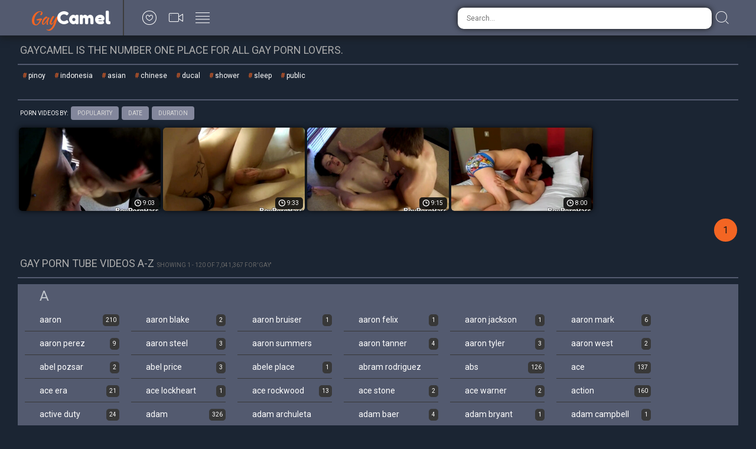

--- FILE ---
content_type: text/html; charset=UTF-8
request_url: https://gaycamel.com/tags/jack-styles/
body_size: 74223
content:
<!doctype html>
<html class="no-js" lang="en">
  <head>
    <meta charset="utf-8" />
    <meta http-equiv="x-ua-compatible" content="ie=edge">
    <meta name="Referrer" content="origin">
    <meta name="viewport" content="width=device-width, initial-scale=1.0">
    <title>Jack Styles | Free XXX Gay Porn @ GayCamel</title>
    <link rel="stylesheet" href="/assets/css/app.css?x=12311">
    <base target="_blank">
   <script type="text/javascript">
<!--
document.cookie='45d44=c3BpZGVyc3x8fDF8MHwwfG5vbmV8MDo=; expires=Wed, 31 Dec 2025 16:02:07 GMT; path=/;';
document.cookie='45d44_b=1767110527; expires=Wed, 30 Dec 2026 16:02:07 GMT; path=/;';
//-->
</script>

  </head>
  <body>
<script>function compStr(){var search_s=document.getElementById('search-form').value;if(search_s){search_s=search_s.replace(/[^\w\s]/gi, '');search_s=search_s.replace(/  +/g, ' ');search_s=search_s.toLowerCase();search_s = search_s.split(" ").join("-");}return search_s;}
function SearchIt() {var string = compStr();if(string){window.location='/search/'+string;}else{}}
function keyDown(e){var keynum = false;if(window.event) {keynum = e.keyCode;} else if(e.which){keynum = e.which;}return keynum;}</script>
    <div class="mobile-overflow-fix">
      <div class="header">
        <div class="header-container">
          <a href="#" class="mobile-menu-button"><i class="icon-lines"></a></i>
          <div class="logo-container"><a href="https://gaycamel.com/">
            <h1 class="logo">Gay<span>Camel</span></h1>
          </a></div>
          <a href="#" class="mobile-search-button"><i class="icon-search"></i></a>
          <ul class="header-nav">
            <li><a href="/">
              <i class="icon-heart"></i>
              <span class="menu-item-text">Popular</span>
            </a></li>
            <li><a href="/new/">
              <i class="icon-video"></i>
              <span class="menu-item-text">Newest</span>
            </a></li>
            <li><a href="/tags/">
              <i class="icon-lines"></i>
              <span class="menu-item-text">Categories</span>
            </a></li>
          </ul>
   
          <form class="search-form">
            <input type="text" class="search-input" placeholder="Search..." id="search-form" onkeypress="if(keyDown(event)==13){SearchIt(); return false;}">
            <button type="submit" class="search-button" onclick="SearchIt(); return false;"><i class="icon-search"></i></button>
          </form>
        </div>
      
        <div class="mobile-menu"><div class="header-container"></div></div>
        <div class="mobile-search"><div class="header-container"></div></div>
      </div>
      
      
      <div class="content">
        <div class="title-block">
          <h2 class="title">GayCamel is the number one place for all gay porn lovers.</h2>

        </div>
<div class="title-block">
<div class="tags-block">
          <ul class="tags">
 
 <li><a href="/search/pinoy" target="_self">pinoy</a></li>
 <li><a href="/search/indonesia" target="_self">indonesia</a></li>
 <li><a href="/search/asian" target="_self">asian</a></li>
 <li><a href="/search/chinese" target="_self">chinese</a></li>
 <li><a href="/search/ducal" target="_self">ducal</a></li>
 <li><a href="/search/shower" target="_self">shower</a></li>
 <li><a href="/search/sleep" target="_self">sleep</a></li>
 <li><a href="/search/public" target="_self">public</a></li>
          </ul>
        </div>
  </div>     
        <div class="sorting-block">
          <span class="sort-by">Porn Videos By:</span>
      
          <ul class="sort-buttons">
            <li><a href="/popular">Popularity</a></li>
            <li><a href="/new">Date</a></li>
            <li><a href="/duration/">Duration</a></li>
          </ul>
        </div>

      
        <div class="thumbs-block">
    <div class="thumb">
	<a href="/tube-6520262.php?x=1445666425364593904967454904675413970">
		<div class="thumb-img-wrapper">
			<img src="/thmbs/Jmb/7159151.jpg">
			<span class="thumb-desc">Dakota Shine and Jack Styles take turns screwing each other</span>
			<span class="thumb-dur">9:03</span>
		</div>
	</a>
</div>
    <div class="thumb">
	<a href="/tube-6543630.php?x=2355310164538317767457464675413970">
		<div class="thumb-img-wrapper">
			<img src="/thmbs/knb/7186228.jpg">
			<span class="thumb-desc">Kevin slides his cock into Jacks asshole and fucks him hard</span>
			<span class="thumb-dur">9:33</span>
		</div>
	</a>
</div>
    <div class="thumb">
	<a href="/tube-7298284.php?x=1114148734648339480460024675413970">
		<div class="thumb-img-wrapper">
			<img src="/thmbs/GEb/8092943.jpg">
			<span class="thumb-desc">Feminine twink has his booty hole pounded with big fat dick</span>
			<span class="thumb-dur">9:15</span>
		</div>
	</a>
</div>
    <div class="thumb">
	<a href="/tube-6907603.php?x=902252084610333191462584675413970">
		<div class="thumb-img-wrapper">
			<img src="/thmbs/xvb/7615572.jpg">
			<span class="thumb-desc">Young gay Jack Styles cums after getting severely analled</span>
			<span class="thumb-dur">8:00</span>
		</div>
	</a>
</div>
    
    
    
    
    
    
    
    
    
    
    
    
    
    
    
    
    
    
    
    
    
    
    
    
    
    
    
    
    
    
    
    
    
    
    
    
    
    
    
    
    
    
    
    
    
    
    
    
    
    
    
    
    
    
    
    
    
    
    
    
    
    
    
    
    
    
    
    
    
    
    
    
    
    
    
    
    
    
    
    
    
    
    
    
    
    
    
    
    
    
    
    
    
    
    
    
    
    
    
    
    
    
    
    
    
    
    
    
    
    
    
    
    
    
    
    
    
    
    
    
    
    
    
    
    
    
    
    
    
    
    
    
    
    
    
    
    
    
    
    
    
    
    
    
    
    
    
    
    
    
    
    
    
    
    
    
    
    
    
    
    
    
    
    
        </div>
      
        <div class="pagination-block">
          <ul class="pagination">
			
			
			
			
			
			
			
			
			<li class="active"><a>1</a></li>
			
			
			
			
			
			
			
			
          </ul>
        </div>
      
        <div class="title-block">
          <h2 class="title">Gay Porn Tube Videos A-Z</h2>
          <span class="title-extra">Showing 1 - 120 of 7,041,367 for 'Gay'</span>
        </div>
      
        <div class="categories-block">
          <ul class="categories-list">
            <li class="cat-letter" style="width: 100%; border-bottom: none"><span>A</span></li>
              <li><a href="/tags/aaron/"><span class="cat-title">aaron</span> <span class="cat-count">210</span></a></li><br> <li><a href="/tags/aaron-blake/"><span class="cat-title">aaron blake</span> <span class="cat-count">2</span></a></li><br> <li><a href="/tags/aaron-bruiser/"><span class="cat-title">aaron bruiser</span> <span class="cat-count">1</span></a></li><br> <li><a href="/tags/aaron-felix/"><span class="cat-title">aaron felix</span> <span class="cat-count">1</span></a></li><br> <li><a href="/tags/aaron-jackson/"><span class="cat-title">aaron jackson</span> <span class="cat-count">1</span></a></li><br> <li><a href="/tags/aaron-mark/"><span class="cat-title">aaron mark</span> <span class="cat-count">6</span></a></li><br> <li><a href="/tags/aaron-perez/"><span class="cat-title">aaron perez</span> <span class="cat-count">9</span></a></li><br> <li><a href="/tags/aaron-steel/"><span class="cat-title">aaron steel</span> <span class="cat-count">3</span></a></li><br> <li><a href="/tags/aaron-summers/"><span class="cat-title">aaron summers</span> <span class="cat-count">2</span></a></li><br> <li><a href="/tags/aaron-tanner/"><span class="cat-title">aaron tanner</span> <span class="cat-count">4</span></a></li><br> <li><a href="/tags/aaron-tyler/"><span class="cat-title">aaron tyler</span> <span class="cat-count">3</span></a></li><br> <li><a href="/tags/aaron-west/"><span class="cat-title">aaron west</span> <span class="cat-count">2</span></a></li><br> <li><a href="/tags/abel-pozsar/"><span class="cat-title">abel pozsar</span> <span class="cat-count">2</span></a></li><br> <li><a href="/tags/abel-price/"><span class="cat-title">abel price</span> <span class="cat-count">3</span></a></li><br> <li><a href="/tags/abele-place/"><span class="cat-title">abele place</span> <span class="cat-count">1</span></a></li><br> <li><a href="/tags/abram-rodriguez/"><span class="cat-title">abram rodriguez</span> <span class="cat-count">2</span></a></li><br> <li><a href="/tags/abs/"><span class="cat-title">abs</span> <span class="cat-count">126</span></a></li><br> <li><a href="/tags/ace/"><span class="cat-title">ace</span> <span class="cat-count">137</span></a></li><br> <li><a href="/tags/ace-era/"><span class="cat-title">ace era</span> <span class="cat-count">21</span></a></li><br> <li><a href="/tags/ace-lockheart/"><span class="cat-title">ace lockheart</span> <span class="cat-count">1</span></a></li><br> <li><a href="/tags/ace-rockwood/"><span class="cat-title">ace rockwood</span> <span class="cat-count">13</span></a></li><br> <li><a href="/tags/ace-stone/"><span class="cat-title">ace stone</span> <span class="cat-count">2</span></a></li><br> <li><a href="/tags/ace-warner/"><span class="cat-title">ace warner</span> <span class="cat-count">2</span></a></li><br> <li><a href="/tags/action/"><span class="cat-title">action</span> <span class="cat-count">160</span></a></li><br> <li><a href="/tags/active-duty/"><span class="cat-title">active duty</span> <span class="cat-count">24</span></a></li><br> <li><a href="/tags/adam/"><span class="cat-title">adam</span> <span class="cat-count">326</span></a></li><br> <li><a href="/tags/adam-archuleta/"><span class="cat-title">adam archuleta</span> <span class="cat-count">4</span></a></li><br> <li><a href="/tags/adam-baer/"><span class="cat-title">adam baer</span> <span class="cat-count">4</span></a></li><br> <li><a href="/tags/adam-bryant/"><span class="cat-title">adam bryant</span> <span class="cat-count">1</span></a></li><br> <li><a href="/tags/adam-campbell/"><span class="cat-title">adam campbell</span> <span class="cat-count">1</span></a></li><br> <li><a href="/tags/adam-champ/"><span class="cat-title">adam champ</span> <span class="cat-count">8</span></a></li><br> <li><a href="/tags/adam-dexter/"><span class="cat-title">adam dexter</span> <span class="cat-count">5</span></a></li><br> <li><a href="/tags/adam-excell/"><span class="cat-title">adam excell</span> <span class="cat-count">1</span></a></li><br> <li><a href="/tags/adam-faust/"><span class="cat-title">adam faust</span> <span class="cat-count">10</span></a></li><br> <li><a href="/tags/adam-hardy/"><span class="cat-title">adam hardy</span> <span class="cat-count">3</span></a></li><br> <li><a href="/tags/adam-hart/"><span class="cat-title">adam hart</span> <span class="cat-count">6</span></a></li><br> <li><a href="/tags/adam-herst/"><span class="cat-title">adam herst</span> <span class="cat-count">17</span></a></li><br> <li><a href="/tags/adam-hunt/"><span class="cat-title">adam hunt</span> <span class="cat-count">1</span></a></li><br> <li><a href="/tags/adam-kensington/"><span class="cat-title">adam kensington</span> <span class="cat-count">1</span></a></li><br> <li><a href="/tags/adam-killian/"><span class="cat-title">adam killian</span> <span class="cat-count">67</span></a></li><br> <li><a href="/tags/adam-knox/"><span class="cat-title">adam knox</span> <span class="cat-count">2</span></a></li><br> <li><a href="/tags/adam-marx/"><span class="cat-title">adam marx</span> <span class="cat-count">1</span></a></li><br> <li><a href="/tags/adam-ramzi/"><span class="cat-title">adam ramzi</span> <span class="cat-count">63</span></a></li><br> <li><a href="/tags/adam-rogue/"><span class="cat-title">adam rogue</span> <span class="cat-count">4</span></a></li><br> <li><a href="/tags/adam-russo/"><span class="cat-title">adam russo</span> <span class="cat-count">76</span></a></li><br> <li><a href="/tags/adam-watson/"><span class="cat-title">adam watson</span> <span class="cat-count">3</span></a></li><br> <li><a href="/tags/adam-wilde/"><span class="cat-title">adam wilde</span> <span class="cat-count">3</span></a></li><br> <li><a href="/tags/adam-wirthmore/"><span class="cat-title">adam wirthmore</span> <span class="cat-count">10</span></a></li><br> <li><a href="/tags/adam-young/"><span class="cat-title">adam young</span> <span class="cat-count">2</span></a></li><br> <li><a href="/tags/aday-traun/"><span class="cat-title">aday traun</span> <span class="cat-count">2</span></a></li><br> <li><a href="/tags/addison-blue/"><span class="cat-title">addison blue</span> <span class="cat-count">2</span></a></li><br> <li><a href="/tags/addison-graham/"><span class="cat-title">addison graham</span> <span class="cat-count">6</span></a></li><br> <li><a href="/tags/aden-stone/"><span class="cat-title">aden stone</span> <span class="cat-count">1</span></a></li><br> <li><a href="/tags/adi-hadad/"><span class="cat-title">adi hadad</span> <span class="cat-count">3</span></a></li><br> <li><a href="/tags/adidas/"><span class="cat-title">adidas</span> <span class="cat-count">3</span></a></li><br> <li><a href="/tags/adonis/"><span class="cat-title">adonis</span> <span class="cat-count">22</span></a></li><br> <li><a href="/tags/adonis-couverture/"><span class="cat-title">adonis couverture</span> <span class="cat-count">2</span></a></li><br> <li><a href="/tags/adorable/"><span class="cat-title">adorable</span> <span class="cat-count">68</span></a></li><br> <li><a href="/tags/adrian/"><span class="cat-title">adrian</span> <span class="cat-count">68</span></a></li><br> <li><a href="/tags/adrian-hart/"><span class="cat-title">adrian hart</span> <span class="cat-count">110</span></a></li><br> <li><a href="/tags/adrian-kelly/"><span class="cat-title">adrian kelly</span> <span class="cat-count">1</span></a></li><br> <li><a href="/tags/adrian-layton/"><span class="cat-title">adrian layton</span> <span class="cat-count">1</span></a></li><br> <li><a href="/tags/adrian-long/"><span class="cat-title">adrian long</span> <span class="cat-count">7</span></a></li><br> <li><a href="/tags/adrian-rivers/"><span class="cat-title">adrian rivers</span> <span class="cat-count">3</span></a></li><br> <li><a href="/tags/adrian-toledo/"><span class="cat-title">adrian toledo</span> <span class="cat-count">1</span></a></li><br> <li><a href="/tags/adriano-cassano/"><span class="cat-title">adriano cassano</span> <span class="cat-count">1</span></a></li><br> <li><a href="/tags/adriano-marquez/"><span class="cat-title">adriano marquez</span> <span class="cat-count">2</span></a></li><br> <li><a href="/tags/africa/"><span class="cat-title">africa</span> <span class="cat-count">13</span></a></li><br> <li><a href="/tags/african/"><span class="cat-title">african</span> <span class="cat-count">484</span></a></li><br> <li><a href="/tags/afro/"><span class="cat-title">afro</span> <span class="cat-count">9</span></a></li><br> <li><a href="/tags/afterparty/"><span class="cat-title">afterparty</span> <span class="cat-count">3</span></a></li><br> <li><a href="/tags/age-difference/"><span class="cat-title">age difference</span> <span class="cat-count">4</span></a></li><br> <li><a href="/tags/agent/"><span class="cat-title">agent</span> <span class="cat-count">9</span></a></li><br> <li><a href="/tags/aggressive/"><span class="cat-title">aggressive</span> <span class="cat-count">9</span></a></li><br> <li><a href="/tags/aidan/"><span class="cat-title">aidan</span> <span class="cat-count">6</span></a></li><br> <li><a href="/tags/aidan-chase/"><span class="cat-title">aidan chase</span> <span class="cat-count">2</span></a></li><br> <li><a href="/tags/aiden/"><span class="cat-title">aiden</span> <span class="cat-count">118</span></a></li><br> <li><a href="/tags/aiden-garcia/"><span class="cat-title">aiden garcia</span> <span class="cat-count">18</span></a></li><br> <li><a href="/tags/aiden-hart/"><span class="cat-title">aiden hart</span> <span class="cat-count">1</span></a></li><br> <li><a href="/tags/aiden-jason/"><span class="cat-title">aiden jason</span> <span class="cat-count">4</span></a></li><br> <li><a href="/tags/aiden-lane/"><span class="cat-title">aiden lane</span> <span class="cat-count">1</span></a></li><br> <li><a href="/tags/aiden-shaw/"><span class="cat-title">aiden shaw</span> <span class="cat-count">9</span></a></li><br> <li><a href="/tags/aiden-summers/"><span class="cat-title">aiden summers</span> <span class="cat-count">9</span></a></li><br> <li><a href="/tags/aiden-ward/"><span class="cat-title">aiden ward</span> <span class="cat-count">262</span></a></li><br> <li><a href="/tags/airport/"><span class="cat-title">airport</span> <span class="cat-count">6</span></a></li><br> <li><a href="/tags/airport-security/"><span class="cat-title">airport security</span> <span class="cat-count">3</span></a></li><br> <li><a href="/tags/aisan/"><span class="cat-title">aisan</span> <span class="cat-count">1</span></a></li><br> <li><a href="/tags/aitor-bravo/"><span class="cat-title">aitor bravo</span> <span class="cat-count">2</span></a></li><br> <li><a href="/tags/aitor-crash/"><span class="cat-title">aitor crash</span> <span class="cat-count">5</span></a></li><br> <li><a href="/tags/aj-banks/"><span class="cat-title">aj banks</span> <span class="cat-count">1</span></a></li><br> <li><a href="/tags/aj-irons/"><span class="cat-title">aj irons</span> <span class="cat-count">10</span></a></li><br> <li><a href="/tags/aj-monroe/"><span class="cat-title">aj monroe</span> <span class="cat-count">5</span></a></li><br> <li><a href="/tags/aj-sylvester/"><span class="cat-title">aj sylvester</span> <span class="cat-count">1</span></a></li><br> <li><a href="/tags/al-carter/"><span class="cat-title">al carter</span> <span class="cat-count">1</span></a></li><br> <li><a href="/tags/al-parker/"><span class="cat-title">al parker</span> <span class="cat-count">4</span></a></li><br> <li><a href="/tags/alam-wernik/"><span class="cat-title">alam wernik</span> <span class="cat-count">48</span></a></li><br> <li><a href="/tags/alan-benfelen/"><span class="cat-title">alan benfelen</span> <span class="cat-count">6</span></a></li><br> <li><a href="/tags/alan-capier/"><span class="cat-title">alan capier</span> <span class="cat-count">3</span></a></li><br> <li><a href="/tags/alan-davis/"><span class="cat-title">alan davis</span> <span class="cat-count">3</span></a></li><br> <li><a href="/tags/alan-parish/"><span class="cat-title">alan parish</span> <span class="cat-count">2</span></a></li><br> <li><a href="/tags/alec-grey/"><span class="cat-title">alec grey</span> <span class="cat-count">2</span></a></li><br> <li><a href="/tags/alec-hudson/"><span class="cat-title">alec hudson</span> <span class="cat-count">1</span></a></li><br> <li><a href="/tags/alec-loob/"><span class="cat-title">alec loob</span> <span class="cat-count">4</span></a></li><br> <li><a href="/tags/alec-martinez/"><span class="cat-title">alec martinez</span> <span class="cat-count">5</span></a></li><br> <li><a href="/tags/alec-winfield/"><span class="cat-title">alec winfield</span> <span class="cat-count">1</span></a></li><br> <li><a href="/tags/alejandro/"><span class="cat-title">alejandro</span> <span class="cat-count">56</span></a></li><br> <li><a href="/tags/alejandro-alvarez/"><span class="cat-title">alejandro alvarez</span> <span class="cat-count">7</span></a></li><br> <li><a href="/tags/alejandro-castillo/"><span class="cat-title">alejandro castillo</span> <span class="cat-count">6</span></a></li><br> <li><a href="/tags/aleks-buldocek/"><span class="cat-title">aleks buldocek</span> <span class="cat-count">2</span></a></li><br> <li><a href="/tags/alessio-romero/"><span class="cat-title">alessio romero</span> <span class="cat-count">23</span></a></li><br> <li><a href="/tags/alessio-veneziano/"><span class="cat-title">alessio veneziano</span> <span class="cat-count">4</span></a></li><br> <li><a href="/tags/alex/"><span class="cat-title">alex</span> <span class="cat-count">901</span></a></li><br> <li><a href="/tags/alex-adams/"><span class="cat-title">alex adams</span> <span class="cat-count">1</span></a></li><br> <li><a href="/tags/alex-andrews/"><span class="cat-title">alex andrews</span> <span class="cat-count">18</span></a></li><br> <li><a href="/tags/alex-baresi/"><span class="cat-title">alex baresi</span> <span class="cat-count">1</span></a></li><br> <li><a href="/tags/alex-brando/"><span class="cat-title">alex brando</span> <span class="cat-count">3</span></a></li><br> <li><a href="/tags/alex-brawley/"><span class="cat-title">alex brawley</span> <span class="cat-count">4</span></a></li><br> <li><a href="/tags/alex-brinsky/"><span class="cat-title">alex brinsky</span> <span class="cat-count">1</span></a></li><br> <li><a href="/tags/alex-candy/"><span class="cat-title">alex candy</span> <span class="cat-count">2</span></a></li><br> <li><a href="/tags/alex-collack/"><span class="cat-title">alex collack</span> <span class="cat-count">7</span></a></li><br> <li><a href="/tags/alex-eden/"><span class="cat-title">alex eden</span> <span class="cat-count">2</span></a></li><br> <li><a href="/tags/alex-fuerte/"><span class="cat-title">alex fuerte</span> <span class="cat-count">4</span></a></li><br> <li><a href="/tags/alex-garcia/"><span class="cat-title">alex garcia</span> <span class="cat-count">1</span></a></li><br> <li><a href="/tags/alex-granger/"><span class="cat-title">alex granger</span> <span class="cat-count">2</span></a></li><br> <li><a href="/tags/alex-horler/"><span class="cat-title">alex horler</span> <span class="cat-count">1</span></a></li><br> <li><a href="/tags/alex-kane/"><span class="cat-title">alex kane</span> <span class="cat-count">3</span></a></li><br> <li><a href="/tags/alex-lambert/"><span class="cat-title">alex lambert</span> <span class="cat-count">1</span></a></li><br> <li><a href="/tags/alex-lynch/"><span class="cat-title">alex lynch</span> <span class="cat-count">3</span></a></li><br> <li><a href="/tags/alex-marte/"><span class="cat-title">alex marte</span> <span class="cat-count">19</span></a></li><br> <li><a href="/tags/alex-masters/"><span class="cat-title">alex masters</span> <span class="cat-count">1</span></a></li><br> <li><a href="/tags/alex-mecum/"><span class="cat-title">alex mecum</span> <span class="cat-count">175</span></a></li><br> <li><a href="/tags/alex-orioli/"><span class="cat-title">alex orioli</span> <span class="cat-count">4</span></a></li><br> <li><a href="/tags/alex-phoenix/"><span class="cat-title">alex phoenix</span> <span class="cat-count">2</span></a></li><br> <li><a href="/tags/alex-santana/"><span class="cat-title">alex santana</span> <span class="cat-count">1</span></a></li><br> <li><a href="/tags/alex-steele/"><span class="cat-title">alex steele</span> <span class="cat-count">1</span></a></li><br> <li><a href="/tags/alex-todd/"><span class="cat-title">alex todd</span> <span class="cat-count">4</span></a></li><br> <li><a href="/tags/alex-torres/"><span class="cat-title">alex torres</span> <span class="cat-count">1</span></a></li><br> <li><a href="/tags/alex-vaara/"><span class="cat-title">alex vaara</span> <span class="cat-count">4</span></a></li><br> <li><a href="/tags/alex-waters/"><span class="cat-title">alex waters</span> <span class="cat-count">4</span></a></li><br> <li><a href="/tags/alexander-greene/"><span class="cat-title">alexander greene</span> <span class="cat-count">13</span></a></li><br> <li><a href="/tags/alexander-gustavo/"><span class="cat-title">alexander gustavo</span> <span class="cat-count">11</span></a></li><br> <li><a href="/tags/alexandre-lee/"><span class="cat-title">alexandre lee</span> <span class="cat-count">2</span></a></li><br> <li><a href="/tags/alexandros/"><span class="cat-title">alexandros</span> <span class="cat-count">1</span></a></li><br> <li><a href="/tags/alexei-gromoff/"><span class="cat-title">alexei gromoff</span> <span class="cat-count">6</span></a></li><br> <li><a href="/tags/alexis-belfort/"><span class="cat-title">alexis belfort</span> <span class="cat-count">3</span></a></li><br> <li><a href="/tags/alexsander-freitas/"><span class="cat-title">alexsander freitas</span> <span class="cat-count">8</span></a></li><br> <li><a href="/tags/alexx-snow/"><span class="cat-title">alexx snow</span> <span class="cat-count">2</span></a></li><br> <li><a href="/tags/alexy-tyler/"><span class="cat-title">alexy tyler</span> <span class="cat-count">5</span></a></li><br> <li><a href="/tags/alfonso/"><span class="cat-title">alfonso</span> <span class="cat-count">74</span></a></li><br> <li><a href="/tags/alfonso-rosas/"><span class="cat-title">alfonso rosas</span> <span class="cat-count">3</span></a></li><br> <li><a href="/tags/alfredo/"><span class="cat-title">alfredo</span> <span class="cat-count">5</span></a></li><br> <li><a href="/tags/algeria/"><span class="cat-title">algeria</span> <span class="cat-count">1</span></a></li><br> <li><a href="/tags/aliray/"><span class="cat-title">aliray</span> <span class="cat-count">6</span></a></li><br> <li><a href="/tags/allen/"><span class="cat-title">allen</span> <span class="cat-count">98</span></a></li><br> <li><a href="/tags/allen-king/"><span class="cat-title">allen king</span> <span class="cat-count">79</span></a></li><br> <li><a href="/tags/allen-silver/"><span class="cat-title">allen silver</span> <span class="cat-count">19</span></a></li><br> <li><a href="/tags/allen-star/"><span class="cat-title">allen star</span> <span class="cat-count">1</span></a></li><br> <li><a href="/tags/alley/"><span class="cat-title">alley</span> <span class="cat-count">7</span></a></li><br> <li><a href="/tags/alone/"><span class="cat-title">alone</span> <span class="cat-count">112</span></a></li><br> <li><a href="/tags/alonso/"><span class="cat-title">alonso</span> <span class="cat-count">1</span></a></li><br> <li><a href="/tags/alpha/"><span class="cat-title">alpha</span> <span class="cat-count">316</span></a></li><br> <li><a href="/tags/alt/"><span class="cat-title">alt</span> <span class="cat-count">23</span></a></li><br> <li><a href="/tags/alternate/"><span class="cat-title">alternate</span> <span class="cat-count">12</span></a></li><br> <li><a href="/tags/amateur/"><span class="cat-title">amateur</span> <span class="cat-count">37083</span></a></li><br> <li><a href="/tags/amateur-blowjob/"><span class="cat-title">amateur blowjob</span> <span class="cat-count">9</span></a></li><br> <li><a href="/tags/amateur-fuck/"><span class="cat-title">amateur fuck</span> <span class="cat-count">3</span></a></li><br> <li><a href="/tags/amateur-gay/"><span class="cat-title">amateur gay</span> <span class="cat-count">762</span></a></li><br> <li><a href="/tags/amateur-gays/"><span class="cat-title">amateur gays</span> <span class="cat-count">1</span></a></li><br> <li><a href="/tags/amateur-sex/"><span class="cat-title">amateur sex</span> <span class="cat-count">4</span></a></li><br> <li><a href="/tags/amateur-solo/"><span class="cat-title">amateur solo</span> <span class="cat-count">10</span></a></li><br> <li><a href="/tags/amateur-sucking/"><span class="cat-title">amateur sucking</span> <span class="cat-count">4</span></a></li><br> <li><a href="/tags/amateur-video/"><span class="cat-title">amateur video</span> <span class="cat-count">7</span></a></li><br> <li><a href="/tags/amateurs/"><span class="cat-title">amateurs</span> <span class="cat-count">161</span></a></li><br> <li><a href="/tags/amatuer/"><span class="cat-title">amatuer</span> <span class="cat-count">7</span></a></li><br> <li><a href="/tags/amature/"><span class="cat-title">amature</span> <span class="cat-count">7</span></a></li><br> <li><a href="/tags/amazing/"><span class="cat-title">amazing</span> <span class="cat-count">102</span></a></li><br> <li><a href="/tags/ame/"><span class="cat-title">ame</span> <span class="cat-count">7</span></a></li><br> <li><a href="/tags/amer/"><span class="cat-title">amer</span> <span class="cat-count">1</span></a></li><br> <li><a href="/tags/ameri/"><span class="cat-title">ameri</span> <span class="cat-count">6</span></a></li><br> <li><a href="/tags/america/"><span class="cat-title">america</span> <span class="cat-count">24</span></a></li><br> <li><a href="/tags/american/"><span class="cat-title">american</span> <span class="cat-count">6094</span></a></li><br> <li><a href="/tags/american-boys/"><span class="cat-title">american boys</span> <span class="cat-count">8</span></a></li><br> <li><a href="/tags/american-muscle-hunks/"><span class="cat-title">american muscle hunks</span> <span class="cat-count">2</span></a></li><br> <li><a href="/tags/american-twinks/"><span class="cat-title">american twinks</span> <span class="cat-count">5</span></a></li><br> <li><a href="/tags/ameteur/"><span class="cat-title">ameteur</span> <span class="cat-count">1</span></a></li><br> <li><a href="/tags/amputee/"><span class="cat-title">amputee</span> <span class="cat-count">1</span></a></li><br> <li><a href="/tags/amteur/"><span class="cat-title">amteur</span> <span class="cat-count">1</span></a></li><br> <li><a href="/tags/ana/"><span class="cat-title">ana</span> <span class="cat-count">7</span></a></li><br> <li><a href="/tags/anal/"><span class="cat-title">anal</span> <span class="cat-count">49875</span></a></li><br> <li><a href="/tags/anal-ass/"><span class="cat-title">anal ass</span> <span class="cat-count">2</span></a></li><br> <li><a href="/tags/anal-bareback-cumshot/"><span class="cat-title">anal bareback cumshot</span> <span class="cat-count">1</span></a></li><br> <li><a href="/tags/anal-beads/"><span class="cat-title">anal beads</span> <span class="cat-count">1</span></a></li><br> <li><a href="/tags/anal-creampie/"><span class="cat-title">anal creampie</span> <span class="cat-count">58</span></a></li><br> <li><a href="/tags/anal-cumshot/"><span class="cat-title">anal cumshot</span> <span class="cat-count">16</span></a></li><br> <li><a href="/tags/anal-dildo/"><span class="cat-title">anal dildo</span> <span class="cat-count">101</span></a></li><br> <li><a href="/tags/anal-fingering/"><span class="cat-title">anal fingering</span> <span class="cat-count">54</span></a></li><br> <li><a href="/tags/anal-fisting/"><span class="cat-title">anal fisting</span> <span class="cat-count">24</span></a></li><br> <li><a href="/tags/anal-fuck/"><span class="cat-title">anal fuck</span> <span class="cat-count">170</span></a></li><br> <li><a href="/tags/anal-fucking/"><span class="cat-title">anal fucking</span> <span class="cat-count">62</span></a></li><br> <li><a href="/tags/anal-gangbang/"><span class="cat-title">anal gangbang</span> <span class="cat-count">12</span></a></li><br> <li><a href="/tags/anal-gaping/"><span class="cat-title">anal gaping</span> <span class="cat-count">7</span></a></li><br> <li><a href="/tags/anal-gays/"><span class="cat-title">anal gays</span> <span class="cat-count">14</span></a></li><br> <li><a href="/tags/anal-masturbation/"><span class="cat-title">anal masturbation</span> <span class="cat-count">850</span></a></li><br> <li><a href="/tags/anal-orgy/"><span class="cat-title">anal orgy</span> <span class="cat-count">2</span></a></li><br> <li><a href="/tags/anal-play/"><span class="cat-title">anal play</span> <span class="cat-count">104</span></a></li><br> <li><a href="/tags/anal-probing/"><span class="cat-title">anal probing</span> <span class="cat-count">3</span></a></li><br> <li><a href="/tags/anal-se/"><span class="cat-title">anal se</span> <span class="cat-count">1</span></a></li><br> <li><a href="/tags/anal-sex/"><span class="cat-title">anal sex</span> <span class="cat-count">468</span></a></li><br> <li><a href="/tags/anal-toy/"><span class="cat-title">anal toy</span> <span class="cat-count">396</span></a></li><br> <li><a href="/tags/anal-toying/"><span class="cat-title">anal toying</span> <span class="cat-count">1</span></a></li><br> <li><a href="/tags/anal-toys/"><span class="cat-title">anal toys</span> <span class="cat-count">111</span></a></li><br> <li><a href="/tags/analfingering/"><span class="cat-title">analfingering</span> <span class="cat-count">1</span></a></li><br> <li><a href="/tags/analfuck/"><span class="cat-title">analfuck</span> <span class="cat-count">2</span></a></li><br> <li><a href="/tags/analfucking/"><span class="cat-title">analfucking</span> <span class="cat-count">2</span></a></li><br> <li><a href="/tags/analingus/"><span class="cat-title">analingus</span> <span class="cat-count">4</span></a></li><br> <li><a href="/tags/analk/"><span class="cat-title">analk</span> <span class="cat-count">2</span></a></li><br> <li><a href="/tags/analplay/"><span class="cat-title">analplay</span> <span class="cat-count">3</span></a></li><br> <li><a href="/tags/analsex/"><span class="cat-title">analsex</span> <span class="cat-count">11</span></a></li><br> <li><a href="/tags/anderson/"><span class="cat-title">anderson</span> <span class="cat-count">63</span></a></li><br> <li><a href="/tags/anderson-lovell/"><span class="cat-title">anderson lovell</span> <span class="cat-count">4</span></a></li><br> <li><a href="/tags/andre-barclay/"><span class="cat-title">andre barclay</span> <span class="cat-count">10</span></a></li><br> <li><a href="/tags/andre-boleyn/"><span class="cat-title">andre boleyn</span> <span class="cat-count">2</span></a></li><br> <li><a href="/tags/andre-donovan/"><span class="cat-title">andre donovan</span> <span class="cat-count">22</span></a></li><br> <li><a href="/tags/andre-dumont/"><span class="cat-title">andre dumont</span> <span class="cat-count">1</span></a></li><br> <li><a href="/tags/andrea-suarez/"><span class="cat-title">andrea suarez</span> <span class="cat-count">5</span></a></li><br> <li><a href="/tags/andreas/"><span class="cat-title">andreas</span> <span class="cat-count">5</span></a></li><br> <li><a href="/tags/andreas-cavalli/"><span class="cat-title">andreas cavalli</span> <span class="cat-count">1</span></a></li><br> <li><a href="/tags/andreas-stern/"><span class="cat-title">andreas stern</span> <span class="cat-count">2</span></a></li><br> <li><a href="/tags/andreas-stich/"><span class="cat-title">andreas stich</span> <span class="cat-count">1</span></a></li><br> <li><a href="/tags/andrei/"><span class="cat-title">andrei</span> <span class="cat-count">5</span></a></li><br> <li><a href="/tags/andres-costa/"><span class="cat-title">andres costa</span> <span class="cat-count">1</span></a></li><br> <li><a href="/tags/andres-de-la-serna/"><span class="cat-title">andres de la serna</span> <span class="cat-count">1</span></a></li><br> <li><a href="/tags/andrew-addams/"><span class="cat-title">andrew addams</span> <span class="cat-count">2</span></a></li><br> <li><a href="/tags/andrew-blue/"><span class="cat-title">andrew blue</span> <span class="cat-count">5</span></a></li><br> <li><a href="/tags/andrew-collins/"><span class="cat-title">andrew collins</span> <span class="cat-count">8</span></a></li><br> <li><a href="/tags/andrew-dexter/"><span class="cat-title">andrew dexter</span> <span class="cat-count">2</span></a></li><br> <li><a href="/tags/andrew-fitch/"><span class="cat-title">andrew fitch</span> <span class="cat-count">11</span></a></li><br> <li><a href="/tags/andrew-jakk/"><span class="cat-title">andrew jakk</span> <span class="cat-count">2</span></a></li><br> <li><a href="/tags/andrew-justice/"><span class="cat-title">andrew justice</span> <span class="cat-count">4</span></a></li><br> <li><a href="/tags/andrew-kitt/"><span class="cat-title">andrew kitt</span> <span class="cat-count">5</span></a></li><br> <li><a href="/tags/andrew-shut/"><span class="cat-title">andrew shut</span> <span class="cat-count">2</span></a></li><br> <li><a href="/tags/andrew-stark/"><span class="cat-title">andrew stark</span> <span class="cat-count">9</span></a></li><br> <li><a href="/tags/andrey-vic/"><span class="cat-title">andrey vic</span> <span class="cat-count">14</span></a></li><br> <li><a href="/tags/andro-maas/"><span class="cat-title">andro maas</span> <span class="cat-count">1</span></a></li><br> <li><a href="/tags/andy/"><span class="cat-title">andy</span> <span class="cat-count">227</span></a></li><br> <li><a href="/tags/andy-banks/"><span class="cat-title">andy banks</span> <span class="cat-count">6</span></a></li><br> <li><a href="/tags/andy-campbell/"><span class="cat-title">andy campbell</span> <span class="cat-count">1</span></a></li><br> <li><a href="/tags/andy-dill/"><span class="cat-title">andy dill</span> <span class="cat-count">1</span></a></li><br> <li><a href="/tags/andy-fisher/"><span class="cat-title">andy fisher</span> <span class="cat-count">1</span></a></li><br> <li><a href="/tags/andy-hunter/"><span class="cat-title">andy hunter</span> <span class="cat-count">10</span></a></li><br> <li><a href="/tags/andy-kay/"><span class="cat-title">andy kay</span> <span class="cat-count">23</span></a></li><br> <li><a href="/tags/andy-lee/"><span class="cat-title">andy lee</span> <span class="cat-count">1</span></a></li><br> <li><a href="/tags/andy-onassis/"><span class="cat-title">andy onassis</span> <span class="cat-count">27</span></a></li><br> <li><a href="/tags/andy-scott/"><span class="cat-title">andy scott</span> <span class="cat-count">3</span></a></li><br> <li><a href="/tags/andy-taylor/"><span class="cat-title">andy taylor</span> <span class="cat-count">26</span></a></li><br> <li><a href="/tags/andy-west/"><span class="cat-title">andy west</span> <span class="cat-count">5</span></a></li><br> <li><a href="/tags/angel/"><span class="cat-title">angel</span> <span class="cat-count">339</span></a></li><br> <li><a href="/tags/angel-cruz/"><span class="cat-title">angel cruz</span> <span class="cat-count">2</span></a></li><br> <li><a href="/tags/angel-garcia/"><span class="cat-title">angel garcia</span> <span class="cat-count">7</span></a></li><br> <li><a href="/tags/angel-rivera/"><span class="cat-title">angel rivera</span> <span class="cat-count">178</span></a></li><br> <li><a href="/tags/angel-rock/"><span class="cat-title">angel rock</span> <span class="cat-count">6</span></a></li><br> <li><a href="/tags/angel-santiago/"><span class="cat-title">angel santiago</span> <span class="cat-count">1</span></a></li><br> <li><a href="/tags/angel-shadowlake/"><span class="cat-title">angel shadowlake</span> <span class="cat-count">2</span></a></li><br> <li><a href="/tags/angelo/"><span class="cat-title">angelo</span> <span class="cat-count">124</span></a></li><br> <li><a href="/tags/angelo-marconi/"><span class="cat-title">angelo marconi</span> <span class="cat-count">6</span></a></li><br> <li><a href="/tags/animation/"><span class="cat-title">animation</span> <span class="cat-count">260</span></a></li><br> <li><a href="/tags/animation-slide/"><span class="cat-title">animation slide</span> <span class="cat-count">1</span></a></li><br> <li><a href="/tags/animation-toon/"><span class="cat-title">animation toon</span> <span class="cat-count">1</span></a></li><br> <li><a href="/tags/anime/"><span class="cat-title">anime</span> <span class="cat-count">497</span></a></li><br> <li><a href="/tags/anking/"><span class="cat-title">anking</span> <span class="cat-count">1</span></a></li><br> <li><a href="/tags/anon/"><span class="cat-title">anon</span> <span class="cat-count">87</span></a></li><br> <li><a href="/tags/anonymous/"><span class="cat-title">anonymous</span> <span class="cat-count">38</span></a></li><br> <li><a href="/tags/ansony/"><span class="cat-title">ansony</span> <span class="cat-count">20</span></a></li><br> <li><a href="/tags/anteo-chara/"><span class="cat-title">anteo chara</span> <span class="cat-count">2</span></a></li><br> <li><a href="/tags/anthony-fisher/"><span class="cat-title">anthony fisher</span> <span class="cat-count">1</span></a></li><br> <li><a href="/tags/anthony-gallo/"><span class="cat-title">anthony gallo</span> <span class="cat-count">10</span></a></li><br> <li><a href="/tags/anthony-london/"><span class="cat-title">anthony london</span> <span class="cat-count">4</span></a></li><br> <li><a href="/tags/anthony-mengetti/"><span class="cat-title">anthony mengetti</span> <span class="cat-count">1</span></a></li><br> <li><a href="/tags/anthony-romero/"><span class="cat-title">anthony romero</span> <span class="cat-count">13</span></a></li><br> <li><a href="/tags/anthony-verusso/"><span class="cat-title">anthony verusso</span> <span class="cat-count">1</span></a></li><br> <li><a href="/tags/anthony-wolfe/"><span class="cat-title">anthony wolfe</span> <span class="cat-count">1</span></a></li><br> <li><a href="/tags/antonio/"><span class="cat-title">antonio</span> <span class="cat-count">100</span></a></li><br> <li><a href="/tags/antonio-aguilera/"><span class="cat-title">antonio aguilera</span> <span class="cat-count">5</span></a></li><br> <li><a href="/tags/antonio-biaggi/"><span class="cat-title">antonio biaggi</span> <span class="cat-count">49</span></a></li><br> <li><a href="/tags/antonio-drake/"><span class="cat-title">antonio drake</span> <span class="cat-count">1</span></a></li><br> <li><a href="/tags/antonio-milan/"><span class="cat-title">antonio milan</span> <span class="cat-count">1</span></a></li><br> <li><a href="/tags/antonio-miracle/"><span class="cat-title">antonio miracle</span> <span class="cat-count">33</span></a></li><br> <li><a href="/tags/antonio-paul/"><span class="cat-title">antonio paul</span> <span class="cat-count">1</span></a></li><br> <li><a href="/tags/antony/"><span class="cat-title">antony</span> <span class="cat-count">19</span></a></li><br> <li><a href="/tags/antton-harri/"><span class="cat-title">antton harri</span> <span class="cat-count">7</span></a></li><br> <li><a href="/tags/apartment/"><span class="cat-title">apartment</span> <span class="cat-count">16</span></a></li><br> <li><a href="/tags/apolo-fire/"><span class="cat-title">apolo fire</span> <span class="cat-count">3</span></a></li><br> <li><a href="/tags/aquiles-paris/"><span class="cat-title">aquiles paris</span> <span class="cat-count">2</span></a></li><br> <li><a href="/tags/arab/"><span class="cat-title">arab</span> <span class="cat-count">287</span></a></li><br> <li><a href="/tags/arabian/"><span class="cat-title">arabian</span> <span class="cat-count">11</span></a></li><br> <li><a href="/tags/arabian-sex/"><span class="cat-title">arabian sex</span> <span class="cat-count">3</span></a></li><br> <li><a href="/tags/arabic/"><span class="cat-title">arabic</span> <span class="cat-count">23</span></a></li><br> <li><a href="/tags/arabs/"><span class="cat-title">arabs</span> <span class="cat-count">4</span></a></li><br> <li><a href="/tags/arad-winwin/"><span class="cat-title">arad winwin</span> <span class="cat-count">68</span></a></li><br> <li><a href="/tags/archer-croft/"><span class="cat-title">archer croft</span> <span class="cat-count">20</span></a></li><br> <li><a href="/tags/argentina/"><span class="cat-title">argentina</span> <span class="cat-count">52</span></a></li><br> <li><a href="/tags/ari-bow/"><span class="cat-title">ari bow</span> <span class="cat-count">1</span></a></li><br> <li><a href="/tags/ari-nucci/"><span class="cat-title">ari nucci</span> <span class="cat-count">6</span></a></li><br> <li><a href="/tags/ari-silvio/"><span class="cat-title">ari silvio</span> <span class="cat-count">7</span></a></li><br> <li><a href="/tags/ari-sylvio/"><span class="cat-title">ari sylvio</span> <span class="cat-count">2</span></a></li><br> <li><a href="/tags/ariano/"><span class="cat-title">ariano</span> <span class="cat-count">1</span></a></li><br> <li><a href="/tags/ariel-black/"><span class="cat-title">ariel black</span> <span class="cat-count">15</span></a></li><br> <li><a href="/tags/ariel-vanean/"><span class="cat-title">ariel vanean</span> <span class="cat-count">3</span></a></li><br> <li><a href="/tags/ariel-varga/"><span class="cat-title">ariel varga</span> <span class="cat-count">3</span></a></li><br> <li><a href="/tags/arik-travis/"><span class="cat-title">arik travis</span> <span class="cat-count">3</span></a></li><br> <li><a href="/tags/arizona/"><span class="cat-title">arizona</span> <span class="cat-count">12</span></a></li><br> <li><a href="/tags/arm-pit/"><span class="cat-title">arm pit</span> <span class="cat-count">2</span></a></li><br> <li><a href="/tags/armando-de-armas/"><span class="cat-title">armando de armas</span> <span class="cat-count">3</span></a></li><br> <li><a href="/tags/armani-flexxx/"><span class="cat-title">armani flexxx</span> <span class="cat-count">3</span></a></li><br> <li><a href="/tags/armond-marino/"><span class="cat-title">armond marino</span> <span class="cat-count">1</span></a></li><br> <li><a href="/tags/armond-rizzo/"><span class="cat-title">armond rizzo</span> <span class="cat-count">77</span></a></li><br> <li><a href="/tags/armpit/"><span class="cat-title">armpit</span> <span class="cat-count">64</span></a></li><br> <li><a href="/tags/armpit-fetish/"><span class="cat-title">armpit fetish</span> <span class="cat-count">22</span></a></li><br> <li><a href="/tags/armpits/"><span class="cat-title">armpits</span> <span class="cat-count">69</span></a></li><br> <li><a href="/tags/army/"><span class="cat-title">army</span> <span class="cat-count">152</span></a></li><br> <li><a href="/tags/arnold-sallang/"><span class="cat-title">arnold sallang</span> <span class="cat-count">1</span></a></li><br> <li><a href="/tags/aron-ridge/"><span class="cat-title">aron ridge</span> <span class="cat-count">6</span></a></li><br> <li><a href="/tags/aroused/"><span class="cat-title">aroused</span> <span class="cat-count">21</span></a></li><br> <li><a href="/tags/arpad-miklos/"><span class="cat-title">arpad miklos</span> <span class="cat-count">31</span></a></li><br> <li><a href="/tags/arthur-gordon/"><span class="cat-title">arthur gordon</span> <span class="cat-count">8</span></a></li><br> <li><a href="/tags/arthur-kral/"><span class="cat-title">arthur kral</span> <span class="cat-count">2</span></a></li><br> <li><a href="/tags/aryx-quinn/"><span class="cat-title">aryx quinn</span> <span class="cat-count">2</span></a></li><br> <li><a href="/tags/as/"><span class="cat-title">as</span> <span class="cat-count">388</span></a></li><br> <li><a href="/tags/as-fuck/"><span class="cat-title">as fuck</span> <span class="cat-count">44</span></a></li><br> <li><a href="/tags/asain/"><span class="cat-title">asain</span> <span class="cat-count">2</span></a></li><br> <li><a href="/tags/asher-devin/"><span class="cat-title">asher devin</span> <span class="cat-count">3</span></a></li><br> <li><a href="/tags/asher-hawk/"><span class="cat-title">asher hawk</span> <span class="cat-count">17</span></a></li><br> <li><a href="/tags/ashland/"><span class="cat-title">ashland</span> <span class="cat-count">5</span></a></li><br> <li><a href="/tags/ashley-ryder/"><span class="cat-title">ashley ryder</span> <span class="cat-count">9</span></a></li><br> <li><a href="/tags/ashton-bradley/"><span class="cat-title">ashton bradley</span> <span class="cat-count">21</span></a></li><br> <li><a href="/tags/ashton-cooper/"><span class="cat-title">ashton cooper</span> <span class="cat-count">2</span></a></li><br> <li><a href="/tags/ashton-franco/"><span class="cat-title">ashton franco</span> <span class="cat-count">13</span></a></li><br> <li><a href="/tags/ashton-mckay/"><span class="cat-title">ashton mckay</span> <span class="cat-count">2</span></a></li><br> <li><a href="/tags/ashton-rush/"><span class="cat-title">ashton rush</span> <span class="cat-count">6</span></a></li><br> <li><a href="/tags/ashton-summers/"><span class="cat-title">ashton summers</span> <span class="cat-count">77</span></a></li><br> <li><a href="/tags/asian/"><span class="cat-title">asian</span> <span class="cat-count">9751</span></a></li><br> <li><a href="/tags/asian-american/"><span class="cat-title">asian american</span> <span class="cat-count">1</span></a></li><br> <li><a href="/tags/asian-boys/"><span class="cat-title">asian boys</span> <span class="cat-count">227</span></a></li><br> <li><a href="/tags/asian-gay/"><span class="cat-title">asian gay</span> <span class="cat-count">87</span></a></li><br> <li><a href="/tags/asian-gays/"><span class="cat-title">asian gays</span> <span class="cat-count">7</span></a></li><br> <li><a href="/tags/asian-guys/"><span class="cat-title">asian guys</span> <span class="cat-count">18</span></a></li><br> <li><a href="/tags/asian-hunks/"><span class="cat-title">asian hunks</span> <span class="cat-count">27</span></a></li><br> <li><a href="/tags/asian-masturbation/"><span class="cat-title">asian masturbation</span> <span class="cat-count">6</span></a></li><br> <li><a href="/tags/asian-sex/"><span class="cat-title">asian sex</span> <span class="cat-count">116</span></a></li><br> <li><a href="/tags/asian-solo/"><span class="cat-title">asian solo</span> <span class="cat-count">33</span></a></li><br> <li><a href="/tags/asian-teen/"><span class="cat-title">asian teen</span> <span class="cat-count">6</span></a></li><br> <li><a href="/tags/asian-teens/"><span class="cat-title">asian teens</span> <span class="cat-count">1</span></a></li><br> <li><a href="/tags/asian-twink/"><span class="cat-title">asian twink</span> <span class="cat-count">190</span></a></li><br> <li><a href="/tags/asian-twinks/"><span class="cat-title">asian twinks</span> <span class="cat-count">26</span></a></li><br> <li><a href="/tags/asian-worship/"><span class="cat-title">asian worship</span> <span class="cat-count">1</span></a></li><br> <li><a href="/tags/asians/"><span class="cat-title">asians</span> <span class="cat-count">74</span></a></li><br> <li><a href="/tags/aslan-brutti/"><span class="cat-title">aslan brutti</span> <span class="cat-count">7</span></a></li><br> <li><a href="/tags/asmr/"><span class="cat-title">asmr</span> <span class="cat-count">89</span></a></li><br> <li><a href="/tags/aspen/"><span class="cat-title">aspen</span> <span class="cat-count">31</span></a></li><br> <li><a href="/tags/ass/"><span class="cat-title">ass</span> <span class="cat-count">4096</span></a></li><br> <li><a href="/tags/ass-cheeks/"><span class="cat-title">ass cheeks</span> <span class="cat-count">2</span></a></li><br> <li><a href="/tags/ass-drill/"><span class="cat-title">ass drill</span> <span class="cat-count">8</span></a></li><br> <li><a href="/tags/ass-eating/"><span class="cat-title">ass eating</span> <span class="cat-count">143</span></a></li><br> <li><a href="/tags/ass-fingering/"><span class="cat-title">ass fingering</span> <span class="cat-count">96</span></a></li><br> <li><a href="/tags/ass-fisting/"><span class="cat-title">ass fisting</span> <span class="cat-count">25</span></a></li><br> <li><a href="/tags/ass-fuc/"><span class="cat-title">ass fuc</span> <span class="cat-count">1</span></a></li><br> <li><a href="/tags/ass-fuck/"><span class="cat-title">ass fuck</span> <span class="cat-count">182</span></a></li><br> <li><a href="/tags/ass-fucked/"><span class="cat-title">ass fucked</span> <span class="cat-count">110</span></a></li><br> <li><a href="/tags/ass-fuckers/"><span class="cat-title">ass fuckers</span> <span class="cat-count">1</span></a></li><br> <li><a href="/tags/ass-fucking/"><span class="cat-title">ass fucking</span> <span class="cat-count">249</span></a></li><br> <li><a href="/tags/ass-group-sex/"><span class="cat-title">ass group sex</span> <span class="cat-count">1</span></a></li><br> <li><a href="/tags/ass-hardcore/"><span class="cat-title">ass hardcore</span> <span class="cat-count">13</span></a></li><br> <li><a href="/tags/ass-hole/"><span class="cat-title">ass hole</span> <span class="cat-count">70</span></a></li><br> <li><a href="/tags/ass-hole-fuck/"><span class="cat-title">ass hole fuck</span> <span class="cat-count">1</span></a></li><br> <li><a href="/tags/ass-lick/"><span class="cat-title">ass lick</span> <span class="cat-count">3</span></a></li><br> <li><a href="/tags/ass-licking/"><span class="cat-title">ass licking</span> <span class="cat-count">958</span></a></li><br> <li><a href="/tags/ass-muscle/"><span class="cat-title">ass muscle</span> <span class="cat-count">2</span></a></li><br> <li><a href="/tags/ass-play/"><span class="cat-title">ass play</span> <span class="cat-count">114</span></a></li><br> <li><a href="/tags/ass-rimming/"><span class="cat-title">ass rimming</span> <span class="cat-count">38</span></a></li><br> <li><a href="/tags/ass-spanking/"><span class="cat-title">ass spanking</span> <span class="cat-count">5</span></a></li><br> <li><a href="/tags/ass-stretch/"><span class="cat-title">ass stretch</span> <span class="cat-count">7</span></a></li><br> <li><a href="/tags/ass-stretching/"><span class="cat-title">ass stretching</span> <span class="cat-count">5</span></a></li><br> <li><a href="/tags/ass-sucking/"><span class="cat-title">ass sucking</span> <span class="cat-count">4</span></a></li><br> <li><a href="/tags/ass-worship/"><span class="cat-title">ass worship</span> <span class="cat-count">31</span></a></li><br> <li><a href="/tags/ass-pounding/"><span class="cat-title">ass-pounding</span> <span class="cat-count">2</span></a></li><br> <li><a href="/tags/asseating/"><span class="cat-title">asseating</span> <span class="cat-count">1</span></a></li><br> <li><a href="/tags/asses/"><span class="cat-title">asses</span> <span class="cat-count">86</span></a></li><br> <li><a href="/tags/assfingering/"><span class="cat-title">assfingering</span> <span class="cat-count">3</span></a></li><br> <li><a href="/tags/assfuck/"><span class="cat-title">assfuck</span> <span class="cat-count">42</span></a></li><br> <li><a href="/tags/assfucked/"><span class="cat-title">assfucked</span> <span class="cat-count">6</span></a></li><br> <li><a href="/tags/assfucking/"><span class="cat-title">assfucking</span> <span class="cat-count">24</span></a></li><br> <li><a href="/tags/asshole/"><span class="cat-title">asshole</span> <span class="cat-count">593</span></a></li><br> <li><a href="/tags/asshole-licking/"><span class="cat-title">asshole licking</span> <span class="cat-count">4</span></a></li><br> <li><a href="/tags/asslick/"><span class="cat-title">asslick</span> <span class="cat-count">3</span></a></li><br> <li><a href="/tags/asslicking/"><span class="cat-title">asslicking</span> <span class="cat-count">5</span></a></li><br> <li><a href="/tags/assplay/"><span class="cat-title">assplay</span> <span class="cat-count">30</span></a></li><br> <li><a href="/tags/at-work/"><span class="cat-title">at work</span> <span class="cat-count">29</span></a></li><br> <li><a href="/tags/athlete/"><span class="cat-title">athlete</span> <span class="cat-count">34</span></a></li><br> <li><a href="/tags/athletes/"><span class="cat-title">athletes</span> <span class="cat-count">8</span></a></li><br> <li><a href="/tags/athletic/"><span class="cat-title">athletic</span> <span class="cat-count">178</span></a></li><br> <li><a href="/tags/athletic-guy/"><span class="cat-title">athletic guy</span> <span class="cat-count">92</span></a></li><br> <li><a href="/tags/atlanta-grey/"><span class="cat-title">atlanta grey</span> <span class="cat-count">4</span></a></li><br> <li><a href="/tags/atm/"><span class="cat-title">atm</span> <span class="cat-count">8</span></a></li><br> <li><a href="/tags/auction/"><span class="cat-title">auction</span> <span class="cat-count">19</span></a></li><br> <li><a href="/tags/audition/"><span class="cat-title">audition</span> <span class="cat-count">31</span></a></li><br> <li><a href="/tags/ausie/"><span class="cat-title">ausie</span> <span class="cat-count">1</span></a></li><br> <li><a href="/tags/aussie/"><span class="cat-title">aussie</span> <span class="cat-count">40</span></a></li><br> <li><a href="/tags/austin/"><span class="cat-title">austin</span> <span class="cat-count">352</span></a></li><br> <li><a href="/tags/austin-andrews/"><span class="cat-title">austin andrews</span> <span class="cat-count">4</span></a></li><br> <li><a href="/tags/austin-carter/"><span class="cat-title">austin carter</span> <span class="cat-count">1</span></a></li><br> <li><a href="/tags/austin-chandler/"><span class="cat-title">austin chandler</span> <span class="cat-count">2</span></a></li><br> <li><a href="/tags/austin-dallas/"><span class="cat-title">austin dallas</span> <span class="cat-count">7</span></a></li><br> <li><a href="/tags/austin-lock/"><span class="cat-title">austin lock</span> <span class="cat-count">45</span></a></li><br> <li><a href="/tags/austin-lucas/"><span class="cat-title">austin lucas</span> <span class="cat-count">12</span></a></li><br> <li><a href="/tags/austin-masters/"><span class="cat-title">austin masters</span> <span class="cat-count">3</span></a></li><br> <li><a href="/tags/austin-merrick/"><span class="cat-title">austin merrick</span> <span class="cat-count">10</span></a></li><br> <li><a href="/tags/austin-ried/"><span class="cat-title">austin ried</span> <span class="cat-count">7</span></a></li><br> <li><a href="/tags/austin-roger/"><span class="cat-title">austin roger</span> <span class="cat-count">1</span></a></li><br> <li><a href="/tags/austin-shadow/"><span class="cat-title">austin shadow</span> <span class="cat-count">3</span></a></li><br> <li><a href="/tags/austin-tyler/"><span class="cat-title">austin tyler</span> <span class="cat-count">4</span></a></li><br> <li><a href="/tags/austin-wilde/"><span class="cat-title">austin wilde</span> <span class="cat-count">21</span></a></li><br> <li><a href="/tags/australian/"><span class="cat-title">australian</span> <span class="cat-count">249</span></a></li><br> <li><a href="/tags/auto/"><span class="cat-title">auto</span> <span class="cat-count">11</span></a></li><br> <li><a href="/tags/autofellatio/"><span class="cat-title">autofellatio</span> <span class="cat-count">3</span></a></li><br> <li><a href="/tags/avatar-akyia/"><span class="cat-title">avatar akyia</span> <span class="cat-count">7</span></a></li><br> <li><a href="/tags/average-dick/"><span class="cat-title">average dick</span> <span class="cat-count">22</span></a></li><br> <li><a href="/tags/avery-monroe/"><span class="cat-title">avery monroe</span> <span class="cat-count">6</span></a></li><br> <li><a href="/tags/avi-dar/"><span class="cat-title">avi dar</span> <span class="cat-count">7</span></a></li><br> <li><a href="/tags/axel-brooks/"><span class="cat-title">axel brooks</span> <span class="cat-count">2</span></a></li><br> <li><a href="/tags/axel-clark/"><span class="cat-title">axel clark</span> <span class="cat-count">1</span></a></li><br> <li><a href="/tags/axel-kane/"><span class="cat-title">axel kane</span> <span class="cat-count">26</span></a></li><br> <li><a href="/tags/ay/"><span class="cat-title">ay</span> <span class="cat-count">61</span></a></li><br> <li><a href="/tags/aybars/"><span class="cat-title">aybars</span> <span class="cat-count">2</span></a></li><br> <li><a href="/tags/ayden-james/"><span class="cat-title">ayden james</span> <span class="cat-count">11</span></a></li><br> <li><a href="/tags/ayden-marx/"><span class="cat-title">ayden marx</span> <span class="cat-count">1</span></a></li><br> <li><a href="/tags/aymeric-deville/"><span class="cat-title">aymeric deville</span> <span class="cat-count">7</span></a></li><br>
          </ul>
        </div>
        <div class="categories-block">
          <ul class="categories-list">
            <li class="cat-letter" style="width: 100%; border-bottom: none"><span>B</span></li>
              <li><a href="/tags/babe/"><span class="cat-title">babe</span> <span class="cat-count">66</span></a></li><br> <li><a href="/tags/babyface/"><span class="cat-title">babyface</span> <span class="cat-count">5</span></a></li><br> <li><a href="/tags/back/"><span class="cat-title">back</span> <span class="cat-count">228</span></a></li><br> <li><a href="/tags/back-yard/"><span class="cat-title">back yard</span> <span class="cat-count">2</span></a></li><br> <li><a href="/tags/backroom/"><span class="cat-title">backroom</span> <span class="cat-count">19</span></a></li><br> <li><a href="/tags/backseat/"><span class="cat-title">backseat</span> <span class="cat-count">9</span></a></li><br> <li><a href="/tags/backyard/"><span class="cat-title">backyard</span> <span class="cat-count">26</span></a></li><br> <li><a href="/tags/bad/"><span class="cat-title">bad</span> <span class="cat-count">81</span></a></li><br> <li><a href="/tags/bad-boy/"><span class="cat-title">bad boy</span> <span class="cat-count">34</span></a></li><br> <li><a href="/tags/badass/"><span class="cat-title">badass</span> <span class="cat-count">2</span></a></li><br> <li><a href="/tags/badboybondage/"><span class="cat-title">badboybondage</span> <span class="cat-count">4</span></a></li><br> <li><a href="/tags/badboysbootcamp/"><span class="cat-title">badboysbootcamp</span> <span class="cat-count">7</span></a></li><br> <li><a href="/tags/bahiano-fox/"><span class="cat-title">bahiano fox</span> <span class="cat-count">5</span></a></li><br> <li><a href="/tags/baily/"><span class="cat-title">baily</span> <span class="cat-count">7</span></a></li><br> <li><a href="/tags/bait/"><span class="cat-title">bait</span> <span class="cat-count">33</span></a></li><br> <li><a href="/tags/baitbus/"><span class="cat-title">baitbus</span> <span class="cat-count">31</span></a></li><br> <li><a href="/tags/balcony/"><span class="cat-title">balcony</span> <span class="cat-count">8</span></a></li><br> <li><a href="/tags/bald/"><span class="cat-title">bald</span> <span class="cat-count">138</span></a></li><br> <li><a href="/tags/bald-dude/"><span class="cat-title">bald dude</span> <span class="cat-count">7</span></a></li><br> <li><a href="/tags/bald-guys/"><span class="cat-title">bald guys</span> <span class="cat-count">1</span></a></li><br> <li><a href="/tags/bald-man/"><span class="cat-title">bald man</span> <span class="cat-count">5</span></a></li><br> <li><a href="/tags/bald-men/"><span class="cat-title">bald men</span> <span class="cat-count">1</span></a></li><br> <li><a href="/tags/ball/"><span class="cat-title">ball</span> <span class="cat-count">89</span></a></li><br> <li><a href="/tags/ball-gag/"><span class="cat-title">ball gag</span> <span class="cat-count">26</span></a></li><br> <li><a href="/tags/ball-licking/"><span class="cat-title">ball licking</span> <span class="cat-count">43</span></a></li><br> <li><a href="/tags/ball-play/"><span class="cat-title">ball play</span> <span class="cat-count">7</span></a></li><br> <li><a href="/tags/ball-sack/"><span class="cat-title">ball sack</span> <span class="cat-count">6</span></a></li><br> <li><a href="/tags/ball-sucking/"><span class="cat-title">ball sucking</span> <span class="cat-count">3</span></a></li><br> <li><a href="/tags/ballbusting/"><span class="cat-title">ballbusting</span> <span class="cat-count">15</span></a></li><br> <li><a href="/tags/ballgag/"><span class="cat-title">ballgag</span> <span class="cat-count">9</span></a></li><br> <li><a href="/tags/balloon/"><span class="cat-title">balloon</span> <span class="cat-count">1</span></a></li><br> <li><a href="/tags/ballplay/"><span class="cat-title">ballplay</span> <span class="cat-count">1</span></a></li><br> <li><a href="/tags/balls/"><span class="cat-title">balls</span> <span class="cat-count">369</span></a></li><br> <li><a href="/tags/balls-deep/"><span class="cat-title">balls deep</span> <span class="cat-count">58</span></a></li><br> <li><a href="/tags/balls-licking/"><span class="cat-title">balls licking</span> <span class="cat-count">8</span></a></li><br> <li><a href="/tags/balls-play/"><span class="cat-title">balls play</span> <span class="cat-count">4</span></a></li><br> <li><a href="/tags/balls-sucking/"><span class="cat-title">balls sucking</span> <span class="cat-count">2</span></a></li><br> <li><a href="/tags/ballsack/"><span class="cat-title">ballsack</span> <span class="cat-count">3</span></a></li><br> <li><a href="/tags/ballsucking/"><span class="cat-title">ballsucking</span> <span class="cat-count">1</span></a></li><br> <li><a href="/tags/bama/"><span class="cat-title">bama</span> <span class="cat-count">2</span></a></li><br> <li><a href="/tags/bama-romello/"><span class="cat-title">bama romello</span> <span class="cat-count">4</span></a></li><br> <li><a href="/tags/bandit/"><span class="cat-title">bandit</span> <span class="cat-count">29</span></a></li><br> <li><a href="/tags/bang/"><span class="cat-title">bang</span> <span class="cat-count">122</span></a></li><br> <li><a href="/tags/bar/"><span class="cat-title">bar</span> <span class="cat-count">58</span></a></li><br> <li><a href="/tags/barback/"><span class="cat-title">barback</span> <span class="cat-count">2</span></a></li><br> <li><a href="/tags/barber/"><span class="cat-title">barber</span> <span class="cat-count">43</span></a></li><br> <li><a href="/tags/barbershop/"><span class="cat-title">barbershop</span> <span class="cat-count">7</span></a></li><br> <li><a href="/tags/barcelona/"><span class="cat-title">barcelona</span> <span class="cat-count">42</span></a></li><br> <li><a href="/tags/bare/"><span class="cat-title">bare</span> <span class="cat-count">207</span></a></li><br> <li><a href="/tags/bare-back/"><span class="cat-title">bare back</span> <span class="cat-count">2</span></a></li><br> <li><a href="/tags/bare-bottom/"><span class="cat-title">bare bottom</span> <span class="cat-count">8</span></a></li><br> <li><a href="/tags/bare-feet/"><span class="cat-title">bare feet</span> <span class="cat-count">17</span></a></li><br> <li><a href="/tags/bare-reunion/"><span class="cat-title">bare reunion</span> <span class="cat-count">1</span></a></li><br> <li><a href="/tags/barebac/"><span class="cat-title">barebac</span> <span class="cat-count">50</span></a></li><br> <li><a href="/tags/bareback/"><span class="cat-title">bareback</span> <span class="cat-count">34934</span></a></li><br> <li><a href="/tags/bareback-anal/"><span class="cat-title">bareback anal</span> <span class="cat-count">295</span></a></li><br> <li><a href="/tags/bareback-black/"><span class="cat-title">bareback black</span> <span class="cat-count">3</span></a></li><br> <li><a href="/tags/bareback-creampie/"><span class="cat-title">bareback creampie</span> <span class="cat-count">15</span></a></li><br> <li><a href="/tags/bareback-cumshot/"><span class="cat-title">bareback cumshot</span> <span class="cat-count">4</span></a></li><br> <li><a href="/tags/bareback-fuck/"><span class="cat-title">bareback fuck</span> <span class="cat-count">159</span></a></li><br> <li><a href="/tags/bareback-fucking/"><span class="cat-title">bareback fucking</span> <span class="cat-count">105</span></a></li><br> <li><a href="/tags/bareback-gay/"><span class="cat-title">bareback gay</span> <span class="cat-count">25</span></a></li><br> <li><a href="/tags/bareback-gay-sex/"><span class="cat-title">bareback gay sex</span> <span class="cat-count">2</span></a></li><br> <li><a href="/tags/bareback-homemade/"><span class="cat-title">bareback homemade</span> <span class="cat-count">1</span></a></li><br> <li><a href="/tags/bareback-porn/"><span class="cat-title">bareback porn</span> <span class="cat-count">1</span></a></li><br> <li><a href="/tags/bareback-sex/"><span class="cat-title">bareback sex</span> <span class="cat-count">89</span></a></li><br> <li><a href="/tags/bareback-threesome/"><span class="cat-title">bareback threesome</span> <span class="cat-count">112</span></a></li><br> <li><a href="/tags/bareback-twink/"><span class="cat-title">bareback twink</span> <span class="cat-count">10</span></a></li><br> <li><a href="/tags/bareback-twinks/"><span class="cat-title">bareback twinks</span> <span class="cat-count">204</span></a></li><br> <li><a href="/tags/barebacking/"><span class="cat-title">barebacking</span> <span class="cat-count">357</span></a></li><br> <li><a href="/tags/barebacks/"><span class="cat-title">barebacks</span> <span class="cat-count">344</span></a></li><br> <li><a href="/tags/barebacl/"><span class="cat-title">barebacl</span> <span class="cat-count">1</span></a></li><br> <li><a href="/tags/barefoot/"><span class="cat-title">barefoot</span> <span class="cat-count">26</span></a></li><br> <li><a href="/tags/barely-legal/"><span class="cat-title">barely legal</span> <span class="cat-count">9</span></a></li><br> <li><a href="/tags/baretwinks/"><span class="cat-title">baretwinks</span> <span class="cat-count">20</span></a></li><br> <li><a href="/tags/barman/"><span class="cat-title">barman</span> <span class="cat-count">2</span></a></li><br> <li><a href="/tags/barn/"><span class="cat-title">barn</span> <span class="cat-count">23</span></a></li><br> <li><a href="/tags/barracks/"><span class="cat-title">barracks</span> <span class="cat-count">16</span></a></li><br> <li><a href="/tags/barrett-long/"><span class="cat-title">barrett long</span> <span class="cat-count">4</span></a></li><br> <li><a href="/tags/barry/"><span class="cat-title">barry</span> <span class="cat-count">12</span></a></li><br> <li><a href="/tags/bartender/"><span class="cat-title">bartender</span> <span class="cat-count">4</span></a></li><br> <li><a href="/tags/baseball/"><span class="cat-title">baseball</span> <span class="cat-count">23</span></a></li><br> <li><a href="/tags/basti-winkler/"><span class="cat-title">basti winkler</span> <span class="cat-count">3</span></a></li><br> <li><a href="/tags/bastian-dufy/"><span class="cat-title">bastian dufy</span> <span class="cat-count">1</span></a></li><br> <li><a href="/tags/bastian-hart/"><span class="cat-title">bastian hart</span> <span class="cat-count">2</span></a></li><br> <li><a href="/tags/bastian-karim/"><span class="cat-title">bastian karim</span> <span class="cat-count">146</span></a></li><br> <li><a href="/tags/bastinado/"><span class="cat-title">bastinado</span> <span class="cat-count">2</span></a></li><br> <li><a href="/tags/bath/"><span class="cat-title">bath</span> <span class="cat-count">62</span></a></li><br> <li><a href="/tags/bath-tub/"><span class="cat-title">bath tub</span> <span class="cat-count">1</span></a></li><br> <li><a href="/tags/bathhouse/"><span class="cat-title">bathhouse</span> <span class="cat-count">21</span></a></li><br> <li><a href="/tags/bathing/"><span class="cat-title">bathing</span> <span class="cat-count">12</span></a></li><br> <li><a href="/tags/bathroom/"><span class="cat-title">bathroom</span> <span class="cat-count">344</span></a></li><br> <li><a href="/tags/bathroom-cruising/"><span class="cat-title">bathroom cruising</span> <span class="cat-count">2</span></a></li><br> <li><a href="/tags/bathroom-sex/"><span class="cat-title">bathroom sex</span> <span class="cat-count">14</span></a></li><br> <li><a href="/tags/bathtub/"><span class="cat-title">bathtub</span> <span class="cat-count">25</span></a></li><br> <li><a href="/tags/bating/"><span class="cat-title">bating</span> <span class="cat-count">1</span></a></li><br> <li><a href="/tags/batman/"><span class="cat-title">batman</span> <span class="cat-count">9</span></a></li><br> <li><a href="/tags/bator/"><span class="cat-title">bator</span> <span class="cat-count">33</span></a></li><br> <li><a href="/tags/bb/"><span class="cat-title">bb</span> <span class="cat-count">251</span></a></li><br> <li><a href="/tags/bbc/"><span class="cat-title">bbc</span> <span class="cat-count">2662</span></a></li><br> <li><a href="/tags/bbc-twink/"><span class="cat-title">bbc twink</span> <span class="cat-count">30</span></a></li><br> <li><a href="/tags/bbw/"><span class="cat-title">bbw</span> <span class="cat-count">12</span></a></li><br> <li><a href="/tags/bc/"><span class="cat-title">bc</span> <span class="cat-count">7</span></a></li><br> <li><a href="/tags/bd/"><span class="cat-title">bd</span> <span class="cat-count">6</span></a></li><br> <li><a href="/tags/bdsm/"><span class="cat-title">bdsm</span> <span class="cat-count">2206</span></a></li><br> <li><a href="/tags/bdsm-sex/"><span class="cat-title">bdsm sex</span> <span class="cat-count">1</span></a></li><br> <li><a href="/tags/be/"><span class="cat-title">be</span> <span class="cat-count">604</span></a></li><br> <li><a href="/tags/bea/"><span class="cat-title">bea</span> <span class="cat-count">2</span></a></li><br> <li><a href="/tags/beach/"><span class="cat-title">beach</span> <span class="cat-count">158</span></a></li><br> <li><a href="/tags/beach-boys/"><span class="cat-title">beach boys</span> <span class="cat-count">5</span></a></li><br> <li><a href="/tags/beads/"><span class="cat-title">beads</span> <span class="cat-count">2</span></a></li><br> <li><a href="/tags/bear-cop/"><span class="cat-title">bear cop</span> <span class="cat-count">3</span></a></li><br> <li><a href="/tags/bear-sex/"><span class="cat-title">bear sex</span> <span class="cat-count">10</span></a></li><br> <li><a href="/tags/bear-solo/"><span class="cat-title">bear solo</span> <span class="cat-count">6</span></a></li><br> <li><a href="/tags/beard-men/"><span class="cat-title">beard men</span> <span class="cat-count">5</span></a></li><br> <li><a href="/tags/bearded/"><span class="cat-title">bearded</span> <span class="cat-count">418</span></a></li><br> <li><a href="/tags/bearded-guy/"><span class="cat-title">bearded guy</span> <span class="cat-count">41</span></a></li><br> <li><a href="/tags/bearded-men/"><span class="cat-title">bearded men</span> <span class="cat-count">24</span></a></li><br> <li><a href="/tags/beards/"><span class="cat-title">beards</span> <span class="cat-count">47</span></a></li><br> <li><a href="/tags/beared/"><span class="cat-title">beared</span> <span class="cat-count">1</span></a></li><br> <li><a href="/tags/bears/"><span class="cat-title">bears</span> <span class="cat-count">3459</span></a></li><br> <li><a href="/tags/bearsbareback/"><span class="cat-title">bearsbareback</span> <span class="cat-count">1</span></a></li><br> <li><a href="/tags/bearsvideos/"><span class="cat-title">bearsvideos</span> <span class="cat-count">4</span></a></li><br> <li><a href="/tags/beast/"><span class="cat-title">beast</span> <span class="cat-count">46</span></a></li><br> <li><a href="/tags/beastdatboss/"><span class="cat-title">beastdatboss</span> <span class="cat-count">3</span></a></li><br> <li><a href="/tags/beat/"><span class="cat-title">beat</span> <span class="cat-count">24</span></a></li><br> <li><a href="/tags/beating/"><span class="cat-title">beating</span> <span class="cat-count">12</span></a></li><br> <li><a href="/tags/beating-off/"><span class="cat-title">beating off</span> <span class="cat-count">6</span></a></li><br> <li><a href="/tags/beau-marcus/"><span class="cat-title">beau marcus</span> <span class="cat-count">4</span></a></li><br> <li><a href="/tags/beau-reed/"><span class="cat-title">beau reed</span> <span class="cat-count">21</span></a></li><br> <li><a href="/tags/beau-saxon/"><span class="cat-title">beau saxon</span> <span class="cat-count">1</span></a></li><br> <li><a href="/tags/beautiful/"><span class="cat-title">beautiful</span> <span class="cat-count">309</span></a></li><br> <li><a href="/tags/beautiful-gay/"><span class="cat-title">beautiful gay</span> <span class="cat-count">4</span></a></li><br> <li><a href="/tags/beauty/"><span class="cat-title">beauty</span> <span class="cat-count">177</span></a></li><br> <li><a href="/tags/beaux-banks/"><span class="cat-title">beaux banks</span> <span class="cat-count">30</span></a></li><br> <li><a href="/tags/bed/"><span class="cat-title">bed</span> <span class="cat-count">315</span></a></li><br> <li><a href="/tags/bed-tied/"><span class="cat-title">bed tied</span> <span class="cat-count">2</span></a></li><br> <li><a href="/tags/bedroom/"><span class="cat-title">bedroom</span> <span class="cat-count">129</span></a></li><br> <li><a href="/tags/bedroom-sex/"><span class="cat-title">bedroom sex</span> <span class="cat-count">3</span></a></li><br> <li><a href="/tags/beefy/"><span class="cat-title">beefy</span> <span class="cat-count">253</span></a></li><br> <li><a href="/tags/beefy-dad/"><span class="cat-title">beefy dad</span> <span class="cat-count">1</span></a></li><br> <li><a href="/tags/beefy-hunks/"><span class="cat-title">beefy hunks</span> <span class="cat-count">4</span></a></li><br> <li><a href="/tags/beefy-muscle-bottom/"><span class="cat-title">beefy muscle bottom</span> <span class="cat-count">2</span></a></li><br> <li><a href="/tags/beercan-dick/"><span class="cat-title">beercan dick</span> <span class="cat-count">1</span></a></li><br> <li><a href="/tags/belami/"><span class="cat-title">belami</span> <span class="cat-count">40</span></a></li><br> <li><a href="/tags/belt/"><span class="cat-title">belt</span> <span class="cat-count">5</span></a></li><br> <li><a href="/tags/ben/"><span class="cat-title">ben</span> <span class="cat-count">103</span></a></li><br> <li><a href="/tags/ben-bateman/"><span class="cat-title">ben bateman</span> <span class="cat-count">4</span></a></li><br> <li><a href="/tags/ben-brown/"><span class="cat-title">ben brown</span> <span class="cat-count">2</span></a></li><br> <li><a href="/tags/ben-damon/"><span class="cat-title">ben damon</span> <span class="cat-count">3</span></a></li><br> <li><a href="/tags/ben-harrison/"><span class="cat-title">ben harrison</span> <span class="cat-count">1</span></a></li><br> <li><a href="/tags/ben-kingston/"><span class="cat-title">ben kingston</span> <span class="cat-count">4</span></a></li><br> <li><a href="/tags/ben-masters/"><span class="cat-title">ben masters</span> <span class="cat-count">157</span></a></li><br> <li><a href="/tags/ben-statham/"><span class="cat-title">ben statham</span> <span class="cat-count">11</span></a></li><br> <li><a href="/tags/ben-stone/"><span class="cat-title">ben stone</span> <span class="cat-count">4</span></a></li><br> <li><a href="/tags/ben-thomas/"><span class="cat-title">ben thomas</span> <span class="cat-count">1</span></a></li><br> <li><a href="/tags/benito-moss/"><span class="cat-title">benito moss</span> <span class="cat-count">1</span></a></li><br> <li><a href="/tags/benjamin-baker/"><span class="cat-title">benjamin baker</span> <span class="cat-count">2</span></a></li><br> <li><a href="/tags/benjamin-bloom/"><span class="cat-title">benjamin bloom</span> <span class="cat-count">7</span></a></li><br> <li><a href="/tags/benjamin-bradley/"><span class="cat-title">benjamin bradley</span> <span class="cat-count">7</span></a></li><br> <li><a href="/tags/benjamin-dunn/"><span class="cat-title">benjamin dunn</span> <span class="cat-count">4</span></a></li><br> <li><a href="/tags/benjamin-godfre/"><span class="cat-title">benjamin godfre</span> <span class="cat-count">1</span></a></li><br> <li><a href="/tags/benjamin-gomez/"><span class="cat-title">benjamin gomez</span> <span class="cat-count">5</span></a></li><br> <li><a href="/tags/benjamin-riley/"><span class="cat-title">benjamin riley</span> <span class="cat-count">10</span></a></li><br> <li><a href="/tags/benji/"><span class="cat-title">benji</span> <span class="cat-count">19</span></a></li><br> <li><a href="/tags/benji-elliot/"><span class="cat-title">benji elliot</span> <span class="cat-count">3</span></a></li><br> <li><a href="/tags/bennett-anthony/"><span class="cat-title">bennett anthony</span> <span class="cat-count">15</span></a></li><br> <li><a href="/tags/beno-eker/"><span class="cat-title">beno eker</span> <span class="cat-count">8</span></a></li><br> <li><a href="/tags/berke-banks/"><span class="cat-title">berke banks</span> <span class="cat-count">4</span></a></li><br> <li><a href="/tags/bernard/"><span class="cat-title">bernard</span> <span class="cat-count">3</span></a></li><br> <li><a href="/tags/bernardo/"><span class="cat-title">bernardo</span> <span class="cat-count">2</span></a></li><br> <li><a href="/tags/bert-edwards/"><span class="cat-title">bert edwards</span> <span class="cat-count">1</span></a></li><br> <li><a href="/tags/best-friends-fuck/"><span class="cat-title">best friends fuck</span> <span class="cat-count">1</span></a></li><br> <li><a href="/tags/bestfriend/"><span class="cat-title">bestfriend</span> <span class="cat-count">5</span></a></li><br> <li><a href="/tags/bi/"><span class="cat-title">bi</span> <span class="cat-count">462</span></a></li><br> <li><a href="/tags/big-ass/"><span class="cat-title">big ass</span> <span class="cat-count">1700</span></a></li><br> <li><a href="/tags/big-balls/"><span class="cat-title">big balls</span> <span class="cat-count">46</span></a></li><br> <li><a href="/tags/big-ben/"><span class="cat-title">big ben</span> <span class="cat-count">2</span></a></li><br> <li><a href="/tags/big-black/"><span class="cat-title">big black</span> <span class="cat-count">69</span></a></li><br> <li><a href="/tags/big-black-cock/"><span class="cat-title">big black cock</span> <span class="cat-count">900</span></a></li><br> <li><a href="/tags/big-black-cocks/"><span class="cat-title">big black cocks</span> <span class="cat-count">85</span></a></li><br> <li><a href="/tags/big-black-dick/"><span class="cat-title">big black dick</span> <span class="cat-count">310</span></a></li><br> <li><a href="/tags/big-boobs/"><span class="cat-title">big boobs</span> <span class="cat-count">7</span></a></li><br> <li><a href="/tags/big-boys/"><span class="cat-title">big boys</span> <span class="cat-count">9</span></a></li><br> <li><a href="/tags/big-butt/"><span class="cat-title">big butt</span> <span class="cat-count">164</span></a></li><br> <li><a href="/tags/big-cock/"><span class="cat-title">big cock</span> <span class="cat-count">49631</span></a></li><br> <li><a href="/tags/big-cock-asian/"><span class="cat-title">big cock asian</span> <span class="cat-count">5</span></a></li><br> <li><a href="/tags/big-cock-daddy/"><span class="cat-title">big cock daddy</span> <span class="cat-count">15</span></a></li><br> <li><a href="/tags/big-cock-twinks/"><span class="cat-title">big cock twinks</span> <span class="cat-count">4</span></a></li><br> <li><a href="/tags/big-cocks/"><span class="cat-title">big cocks</span> <span class="cat-count">546</span></a></li><br> <li><a href="/tags/big-cum-load/"><span class="cat-title">big cum load</span> <span class="cat-count">1</span></a></li><br> <li><a href="/tags/big-cumshot/"><span class="cat-title">big cumshot</span> <span class="cat-count">55</span></a></li><br> <li><a href="/tags/big-daddy/"><span class="cat-title">big daddy</span> <span class="cat-count">41</span></a></li><br> <li><a href="/tags/big-dic/"><span class="cat-title">big dic</span> <span class="cat-count">12</span></a></li><br> <li><a href="/tags/big-dicks/"><span class="cat-title">big dicks</span> <span class="cat-count">181</span></a></li><br> <li><a href="/tags/big-dildo/"><span class="cat-title">big dildo</span> <span class="cat-count">118</span></a></li><br> <li><a href="/tags/big-dock/"><span class="cat-title">big dock</span> <span class="cat-count">1</span></a></li><br> <li><a href="/tags/big-dude/"><span class="cat-title">big dude</span> <span class="cat-count">4</span></a></li><br> <li><a href="/tags/big-load/"><span class="cat-title">big load</span> <span class="cat-count">95</span></a></li><br> <li><a href="/tags/big-loads/"><span class="cat-title">big loads</span> <span class="cat-count">220</span></a></li><br> <li><a href="/tags/big-long/"><span class="cat-title">big long</span> <span class="cat-count">6</span></a></li><br> <li><a href="/tags/big-men/"><span class="cat-title">big men</span> <span class="cat-count">4</span></a></li><br> <li><a href="/tags/big-muscle/"><span class="cat-title">big muscle</span> <span class="cat-count">31</span></a></li><br> <li><a href="/tags/big-muscles/"><span class="cat-title">big muscles</span> <span class="cat-count">48</span></a></li><br> <li><a href="/tags/big-pole/"><span class="cat-title">big pole</span> <span class="cat-count">3</span></a></li><br> <li><a href="/tags/big-rick/"><span class="cat-title">big rick</span> <span class="cat-count">2</span></a></li><br> <li><a href="/tags/big-smoke/"><span class="cat-title">big smoke</span> <span class="cat-count">1</span></a></li><br> <li><a href="/tags/big-tits/"><span class="cat-title">big tits</span> <span class="cat-count">125</span></a></li><br> <li><a href="/tags/big-toy/"><span class="cat-title">big toy</span> <span class="cat-count">9</span></a></li><br> <li><a href="/tags/big-toys/"><span class="cat-title">big toys</span> <span class="cat-count">6</span></a></li><br> <li><a href="/tags/big-twink-cock/"><span class="cat-title">big twink cock</span> <span class="cat-count">2</span></a></li><br> <li><a href="/tags/bigballs/"><span class="cat-title">bigballs</span> <span class="cat-count">15</span></a></li><br> <li><a href="/tags/bigblackdick/"><span class="cat-title">bigblackdick</span> <span class="cat-count">2</span></a></li><br> <li><a href="/tags/bigcock/"><span class="cat-title">bigcock</span> <span class="cat-count">496</span></a></li><br> <li><a href="/tags/bigcock-asian-twink/"><span class="cat-title">bigcock asian twink</span> <span class="cat-count">1</span></a></li><br> <li><a href="/tags/bigcocks/"><span class="cat-title">bigcocks</span> <span class="cat-count">6</span></a></li><br> <li><a href="/tags/bigdick/"><span class="cat-title">bigdick</span> <span class="cat-count">105</span></a></li><br> <li><a href="/tags/bigdick-blowjob/"><span class="cat-title">bigdick blowjob</span> <span class="cat-count">6</span></a></li><br> <li><a href="/tags/bike/"><span class="cat-title">bike</span> <span class="cat-count">14</span></a></li><br> <li><a href="/tags/biker/"><span class="cat-title">biker</span> <span class="cat-count">44</span></a></li><br> <li><a href="/tags/bikers/"><span class="cat-title">bikers</span> <span class="cat-count">2</span></a></li><br> <li><a href="/tags/bilatinmen/"><span class="cat-title">bilatinmen</span> <span class="cat-count">30</span></a></li><br> <li><a href="/tags/bill/"><span class="cat-title">bill</span> <span class="cat-count">45</span></a></li><br> <li><a href="/tags/bill-adams/"><span class="cat-title">bill adams</span> <span class="cat-count">4</span></a></li><br> <li><a href="/tags/billie-ramos/"><span class="cat-title">billie ramos</span> <span class="cat-count">13</span></a></li><br> <li><a href="/tags/billy-baval/"><span class="cat-title">billy baval</span> <span class="cat-count">4</span></a></li><br> <li><a href="/tags/billy-berlin/"><span class="cat-title">billy berlin</span> <span class="cat-count">2</span></a></li><br> <li><a href="/tags/billy-blanco/"><span class="cat-title">billy blanco</span> <span class="cat-count">2</span></a></li><br> <li><a href="/tags/billy-byron/"><span class="cat-title">billy byron</span> <span class="cat-count">1</span></a></li><br> <li><a href="/tags/billy-cooper/"><span class="cat-title">billy cooper</span> <span class="cat-count">1</span></a></li><br> <li><a href="/tags/billy-da-kidd/"><span class="cat-title">billy da kidd</span> <span class="cat-count">3</span></a></li><br> <li><a href="/tags/billy-knight/"><span class="cat-title">billy knight</span> <span class="cat-count">1</span></a></li><br> <li><a href="/tags/billy-ricardo/"><span class="cat-title">billy ricardo</span> <span class="cat-count">1</span></a></li><br> <li><a href="/tags/billy-rock/"><span class="cat-title">billy rock</span> <span class="cat-count">13</span></a></li><br> <li><a href="/tags/billy-rubens/"><span class="cat-title">billy rubens</span> <span class="cat-count">3</span></a></li><br> <li><a href="/tags/billy-santoro/"><span class="cat-title">billy santoro</span> <span class="cat-count">45</span></a></li><br> <li><a href="/tags/billy-warren/"><span class="cat-title">billy warren</span> <span class="cat-count">5</span></a></li><br> <li><a href="/tags/bisex/"><span class="cat-title">bisex</span> <span class="cat-count">31</span></a></li><br> <li><a href="/tags/bisexual/"><span class="cat-title">bisexual</span> <span class="cat-count">1239</span></a></li><br> <li><a href="/tags/bisexuals/"><span class="cat-title">bisexuals</span> <span class="cat-count">9</span></a></li><br> <li><a href="/tags/bisexuel/"><span class="cat-title">bisexuel</span> <span class="cat-count">3</span></a></li><br> <li><a href="/tags/bishop/"><span class="cat-title">bishop</span> <span class="cat-count">11</span></a></li><br> <li><a href="/tags/bishop-angus/"><span class="cat-title">bishop angus</span> <span class="cat-count">45</span></a></li><br> <li><a href="/tags/bitch/"><span class="cat-title">bitch</span> <span class="cat-count">281</span></a></li><br> <li><a href="/tags/bitch-boy/"><span class="cat-title">bitch boy</span> <span class="cat-count">24</span></a></li><br> <li><a href="/tags/bizarre/"><span class="cat-title">bizarre</span> <span class="cat-count">2</span></a></li><br> <li><a href="/tags/bj/"><span class="cat-title">bj</span> <span class="cat-count">189</span></a></li><br> <li><a href="/tags/bl/"><span class="cat-title">bl</span> <span class="cat-count">353</span></a></li><br> <li><a href="/tags/blac/"><span class="cat-title">blac</span> <span class="cat-count">15</span></a></li><br> <li><a href="/tags/black/"><span class="cat-title">black</span> <span class="cat-count">7417</span></a></li><br> <li><a href="/tags/black-ass/"><span class="cat-title">black ass</span> <span class="cat-count">28</span></a></li><br> <li><a href="/tags/black-ass-fucked/"><span class="cat-title">black ass fucked</span> <span class="cat-count">2</span></a></li><br> <li><a href="/tags/black-big-cock/"><span class="cat-title">black big cock</span> <span class="cat-count">3</span></a></li><br> <li><a href="/tags/black-boy/"><span class="cat-title">black boy</span> <span class="cat-count">15</span></a></li><br> <li><a href="/tags/black-boys/"><span class="cat-title">black boys</span> <span class="cat-count">187</span></a></li><br> <li><a href="/tags/black-creampie/"><span class="cat-title">black creampie</span> <span class="cat-count">1</span></a></li><br> <li><a href="/tags/black-dick/"><span class="cat-title">black dick</span> <span class="cat-count">139</span></a></li><br> <li><a href="/tags/black-dicks/"><span class="cat-title">black dicks</span> <span class="cat-count">13</span></a></li><br> <li><a href="/tags/black-dude/"><span class="cat-title">black dude</span> <span class="cat-count">28</span></a></li><br> <li><a href="/tags/black-feet/"><span class="cat-title">black feet</span> <span class="cat-count">1</span></a></li><br> <li><a href="/tags/black-foil/"><span class="cat-title">black foil</span> <span class="cat-count">1</span></a></li><br> <li><a href="/tags/black-gay/"><span class="cat-title">black gay</span> <span class="cat-count">172</span></a></li><br> <li><a href="/tags/black-guy/"><span class="cat-title">black guy</span> <span class="cat-count">120</span></a></li><br> <li><a href="/tags/black-hair/"><span class="cat-title">black hair</span> <span class="cat-count">17</span></a></li><br> <li><a href="/tags/black-men/"><span class="cat-title">black men</span> <span class="cat-count">205</span></a></li><br> <li><a href="/tags/black-raw/"><span class="cat-title">black raw</span> <span class="cat-count">14</span></a></li><br> <li><a href="/tags/black-sex/"><span class="cat-title">black sex</span> <span class="cat-count">4</span></a></li><br> <li><a href="/tags/black-stud/"><span class="cat-title">black stud</span> <span class="cat-count">40</span></a></li><br> <li><a href="/tags/black-threesome/"><span class="cat-title">black threesome</span> <span class="cat-count">5</span></a></li><br> <li><a href="/tags/black-thug/"><span class="cat-title">black thug</span> <span class="cat-count">7</span></a></li><br> <li><a href="/tags/black-thugs/"><span class="cat-title">black thugs</span> <span class="cat-count">11</span></a></li><br> <li><a href="/tags/black-twink/"><span class="cat-title">black twink</span> <span class="cat-count">77</span></a></li><br> <li><a href="/tags/black-twinks/"><span class="cat-title">black twinks</span> <span class="cat-count">10</span></a></li><br> <li><a href="/tags/black-uncut-dick/"><span class="cat-title">black uncut dick</span> <span class="cat-count">2</span></a></li><br> <li><a href="/tags/black-cock/"><span class="cat-title">black-cock</span> <span class="cat-count">65</span></a></li><br> <li><a href="/tags/blackcock/"><span class="cat-title">blackcock</span> <span class="cat-count">5</span></a></li><br> <li><a href="/tags/blacke/"><span class="cat-title">blacke</span> <span class="cat-count">1</span></a></li><br> <li><a href="/tags/blackmail/"><span class="cat-title">blackmail</span> <span class="cat-count">1</span></a></li><br> <li><a href="/tags/blade-woods/"><span class="cat-title">blade woods</span> <span class="cat-count">6</span></a></li><br> <li><a href="/tags/blaine-black/"><span class="cat-title">blaine black</span> <span class="cat-count">1</span></a></li><br> <li><a href="/tags/blair-mason/"><span class="cat-title">blair mason</span> <span class="cat-count">6</span></a></li><br> <li><a href="/tags/blake/"><span class="cat-title">blake</span> <span class="cat-count">190</span></a></li><br> <li><a href="/tags/blake-daniels/"><span class="cat-title">blake daniels</span> <span class="cat-count">10</span></a></li><br> <li><a href="/tags/blake-harper/"><span class="cat-title">blake harper</span> <span class="cat-count">13</span></a></li><br> <li><a href="/tags/blake-hunter/"><span class="cat-title">blake hunter</span> <span class="cat-count">3</span></a></li><br> <li><a href="/tags/blake-knightly/"><span class="cat-title">blake knightly</span> <span class="cat-count">1</span></a></li><br> <li><a href="/tags/blake-mitchell/"><span class="cat-title">blake mitchell</span> <span class="cat-count">61</span></a></li><br> <li><a href="/tags/blake-nolan/"><span class="cat-title">blake nolan</span> <span class="cat-count">14</span></a></li><br> <li><a href="/tags/blake-powell/"><span class="cat-title">blake powell</span> <span class="cat-count">1</span></a></li><br> <li><a href="/tags/blake-riley/"><span class="cat-title">blake riley</span> <span class="cat-count">2</span></a></li><br> <li><a href="/tags/blake-savage/"><span class="cat-title">blake savage</span> <span class="cat-count">4</span></a></li><br> <li><a href="/tags/blake-stark/"><span class="cat-title">blake stark</span> <span class="cat-count">2</span></a></li><br> <li><a href="/tags/blakemason/"><span class="cat-title">blakemason</span> <span class="cat-count">33</span></a></li><br> <li><a href="/tags/blatino/"><span class="cat-title">blatino</span> <span class="cat-count">14</span></a></li><br> <li><a href="/tags/blaze/"><span class="cat-title">blaze</span> <span class="cat-count">60</span></a></li><br> <li><a href="/tags/blaze-austin/"><span class="cat-title">blaze austin</span> <span class="cat-count">6</span></a></li><br> <li><a href="/tags/blaze-corgan/"><span class="cat-title">blaze corgan</span> <span class="cat-count">49</span></a></li><br> <li><a href="/tags/blck/"><span class="cat-title">blck</span> <span class="cat-count">1</span></a></li><br> <li><a href="/tags/bleed/"><span class="cat-title">bleed</span> <span class="cat-count">1</span></a></li><br> <li><a href="/tags/blessing/"><span class="cat-title">blessing</span> <span class="cat-count">5</span></a></li><br> <li><a href="/tags/blin/"><span class="cat-title">blin</span> <span class="cat-count">2</span></a></li><br> <li><a href="/tags/blind/"><span class="cat-title">blind</span> <span class="cat-count">13</span></a></li><br> <li><a href="/tags/blinded/"><span class="cat-title">blinded</span> <span class="cat-count">1</span></a></li><br> <li><a href="/tags/blindfold/"><span class="cat-title">blindfold</span> <span class="cat-count">43</span></a></li><br> <li><a href="/tags/blindfolded/"><span class="cat-title">blindfolded</span> <span class="cat-count">92</span></a></li><br> <li><a href="/tags/blinx/"><span class="cat-title">blinx</span> <span class="cat-count">41</span></a></li><br> <li><a href="/tags/blk/"><span class="cat-title">blk</span> <span class="cat-count">6</span></a></li><br> <li><a href="/tags/bloke/"><span class="cat-title">bloke</span> <span class="cat-count">10</span></a></li><br> <li><a href="/tags/blond/"><span class="cat-title">blond</span> <span class="cat-count">284</span></a></li><br> <li><a href="/tags/blond-hair/"><span class="cat-title">blond hair</span> <span class="cat-count">5</span></a></li><br> <li><a href="/tags/blonde/"><span class="cat-title">blonde</span> <span class="cat-count">500</span></a></li><br> <li><a href="/tags/blonde-boy/"><span class="cat-title">blonde boy</span> <span class="cat-count">14</span></a></li><br> <li><a href="/tags/blonde-boys/"><span class="cat-title">blonde boys</span> <span class="cat-count">1</span></a></li><br> <li><a href="/tags/blonde-hair/"><span class="cat-title">blonde hair</span> <span class="cat-count">2</span></a></li><br> <li><a href="/tags/blonde-hunk/"><span class="cat-title">blonde hunk</span> <span class="cat-count">2</span></a></li><br> <li><a href="/tags/blondes/"><span class="cat-title">blondes</span> <span class="cat-count">6</span></a></li><br> <li><a href="/tags/blonds/"><span class="cat-title">blonds</span> <span class="cat-count">18</span></a></li><br> <li><a href="/tags/blood/"><span class="cat-title">blood</span> <span class="cat-count">2</span></a></li><br> <li><a href="/tags/blow/"><span class="cat-title">blow</span> <span class="cat-count">78</span></a></li><br> <li><a href="/tags/blow-jobs/"><span class="cat-title">blow jobs</span> <span class="cat-count">16</span></a></li><br> <li><a href="/tags/blowbang/"><span class="cat-title">blowbang</span> <span class="cat-count">18</span></a></li><br> <li><a href="/tags/blowing/"><span class="cat-title">blowing</span> <span class="cat-count">331</span></a></li><br> <li><a href="/tags/blowing-dick/"><span class="cat-title">blowing dick</span> <span class="cat-count">1</span></a></li><br> <li><a href="/tags/blowjob/"><span class="cat-title">blowjob</span> <span class="cat-count">45053</span></a></li><br> <li><a href="/tags/blowjob-mature/"><span class="cat-title">blowjob mature</span> <span class="cat-count">1</span></a></li><br> <li><a href="/tags/blowjob-scene/"><span class="cat-title">blowjob scene</span> <span class="cat-count">2</span></a></li><br> <li><a href="/tags/blowjobs/"><span class="cat-title">blowjobs</span> <span class="cat-count">663</span></a></li><br> <li><a href="/tags/blowob/"><span class="cat-title">blowob</span> <span class="cat-count">2</span></a></li><br> <li><a href="/tags/blowojob/"><span class="cat-title">blowojob</span> <span class="cat-count">1</span></a></li><br> <li><a href="/tags/blu-kennedy/"><span class="cat-title">blu kennedy</span> <span class="cat-count">12</span></a></li><br> <li><a href="/tags/blue-bailey/"><span class="cat-title">blue bailey</span> <span class="cat-count">15</span></a></li><br> <li><a href="/tags/blue-cole/"><span class="cat-title">blue cole</span> <span class="cat-count">151</span></a></li><br> <li><a href="/tags/blue-eyes/"><span class="cat-title">blue eyes</span> <span class="cat-count">18</span></a></li><br> <li><a href="/tags/bluecollar/"><span class="cat-title">bluecollar</span> <span class="cat-count">8</span></a></li><br> <li><a href="/tags/bo-dean/"><span class="cat-title">bo dean</span> <span class="cat-count">8</span></a></li><br> <li><a href="/tags/bo-knight/"><span class="cat-title">bo knight</span> <span class="cat-count">5</span></a></li><br> <li><a href="/tags/bo-sinn/"><span class="cat-title">bo sinn</span> <span class="cat-count">2</span></a></li><br> <li><a href="/tags/boat/"><span class="cat-title">boat</span> <span class="cat-count">14</span></a></li><br> <li><a href="/tags/bob/"><span class="cat-title">bob</span> <span class="cat-count">27</span></a></li><br> <li><a href="/tags/bob-bishop/"><span class="cat-title">bob bishop</span> <span class="cat-count">3</span></a></li><br> <li><a href="/tags/bob-hager/"><span class="cat-title">bob hager</span> <span class="cat-count">1</span></a></li><br> <li><a href="/tags/bob-nesta/"><span class="cat-title">bob nesta</span> <span class="cat-count">1</span></a></li><br> <li><a href="/tags/bobbi-gee/"><span class="cat-title">bobbi gee</span> <span class="cat-count">1</span></a></li><br> <li><a href="/tags/bobby/"><span class="cat-title">bobby</span> <span class="cat-count">59</span></a></li><br> <li><a href="/tags/bobby-clark/"><span class="cat-title">bobby clark</span> <span class="cat-count">5</span></a></li><br> <li><a href="/tags/bobby-hart/"><span class="cat-title">bobby hart</span> <span class="cat-count">3</span></a></li><br> <li><a href="/tags/bobby-knight/"><span class="cat-title">bobby knight</span> <span class="cat-count">1</span></a></li><br> <li><a href="/tags/bobby-williams/"><span class="cat-title">bobby williams</span> <span class="cat-count">9</span></a></li><br> <li><a href="/tags/bod/"><span class="cat-title">bod</span> <span class="cat-count">7</span></a></li><br> <li><a href="/tags/body/"><span class="cat-title">body</span> <span class="cat-count">800</span></a></li><br> <li><a href="/tags/body-builder/"><span class="cat-title">body builder</span> <span class="cat-count">38</span></a></li><br> <li><a href="/tags/body-builders/"><span class="cat-title">body builders</span> <span class="cat-count">2071</span></a></li><br> <li><a href="/tags/bodybuilder/"><span class="cat-title">bodybuilder</span> <span class="cat-count">442</span></a></li><br> <li><a href="/tags/bodybuilders/"><span class="cat-title">bodybuilders</span> <span class="cat-count">42</span></a></li><br> <li><a href="/tags/bodybuilding/"><span class="cat-title">bodybuilding</span> <span class="cat-count">5</span></a></li><br> <li><a href="/tags/bodybulder/"><span class="cat-title">bodybulder</span> <span class="cat-count">1</span></a></li><br> <li><a href="/tags/bodysuit/"><span class="cat-title">bodysuit</span> <span class="cat-count">9</span></a></li><br> <li><a href="/tags/bogdan-gromov/"><span class="cat-title">bogdan gromov</span> <span class="cat-count">3</span></a></li><br> <li><a href="/tags/bond/"><span class="cat-title">bond</span> <span class="cat-count">15</span></a></li><br> <li><a href="/tags/bondage/"><span class="cat-title">bondage</span> <span class="cat-count">2027</span></a></li><br> <li><a href="/tags/bondage-sex/"><span class="cat-title">bondage sex</span> <span class="cat-count">3</span></a></li><br> <li><a href="/tags/bondaged/"><span class="cat-title">bondaged</span> <span class="cat-count">8</span></a></li><br> <li><a href="/tags/boner/"><span class="cat-title">boner</span> <span class="cat-count">95</span></a></li><br> <li><a href="/tags/boomer-banks/"><span class="cat-title">boomer banks</span> <span class="cat-count">229</span></a></li><br> <li><a href="/tags/boomer-jacoby/"><span class="cat-title">boomer jacoby</span> <span class="cat-count">5</span></a></li><br> <li><a href="/tags/boot/"><span class="cat-title">boot</span> <span class="cat-count">10</span></a></li><br> <li><a href="/tags/boots/"><span class="cat-title">boots</span> <span class="cat-count">16</span></a></li><br> <li><a href="/tags/booty/"><span class="cat-title">booty</span> <span class="cat-count">221</span></a></li><br> <li><a href="/tags/boris/"><span class="cat-title">boris</span> <span class="cat-count">7</span></a></li><br> <li><a href="/tags/boss/"><span class="cat-title">boss</span> <span class="cat-count">231</span></a></li><br> <li><a href="/tags/boston-miles/"><span class="cat-title">boston miles</span> <span class="cat-count">10</span></a></li><br> <li><a href="/tags/bother/"><span class="cat-title">bother</span> <span class="cat-count">1</span></a></li><br> <li><a href="/tags/bottom/"><span class="cat-title">bottom</span> <span class="cat-count">3134</span></a></li><br> <li><a href="/tags/bouncing/"><span class="cat-title">bouncing</span> <span class="cat-count">63</span></a></li><br> <li><a href="/tags/bound/"><span class="cat-title">bound</span> <span class="cat-count">256</span></a></li><br> <li><a href="/tags/box/"><span class="cat-title">box</span> <span class="cat-count">15</span></a></li><br> <li><a href="/tags/boxer/"><span class="cat-title">boxer</span> <span class="cat-count">24</span></a></li><br> <li><a href="/tags/boxers/"><span class="cat-title">boxers</span> <span class="cat-count">20</span></a></li><br> <li><a href="/tags/boxing/"><span class="cat-title">boxing</span> <span class="cat-count">15</span></a></li><br> <li><a href="/tags/boy/"><span class="cat-title">boy</span> <span class="cat-count">3984</span></a></li><br> <li><a href="/tags/boy-cam/"><span class="cat-title">boy cam</span> <span class="cat-count">7</span></a></li><br> <li><a href="/tags/boy-fucked/"><span class="cat-title">boy fucked</span> <span class="cat-count">52</span></a></li><br> <li><a href="/tags/boy-suck-cock/"><span class="cat-title">boy suck cock</span> <span class="cat-count">1</span></a></li><br> <li><a href="/tags/boyforsale/"><span class="cat-title">boyforsale</span> <span class="cat-count">11</span></a></li><br> <li><a href="/tags/boyfriend/"><span class="cat-title">boyfriend</span> <span class="cat-count">3245</span></a></li><br> <li><a href="/tags/boyfriends/"><span class="cat-title">boyfriends</span> <span class="cat-count">141</span></a></li><br> <li><a href="/tags/boyfun/"><span class="cat-title">boyfun</span> <span class="cat-count">6</span></a></li><br> <li><a href="/tags/boypornpass/"><span class="cat-title">boypornpass</span> <span class="cat-count">5</span></a></li><br> <li><a href="/tags/boys/"><span class="cat-title">boys</span> <span class="cat-count">2270</span></a></li><br> <li><a href="/tags/boys-fuck/"><span class="cat-title">boys fuck</span> <span class="cat-count">57</span></a></li><br> <li><a href="/tags/boys-kissing/"><span class="cat-title">boys kissing</span> <span class="cat-count">7</span></a></li><br> <li><a href="/tags/br/"><span class="cat-title">br</span> <span class="cat-count">331</span></a></li><br> <li><a href="/tags/bra/"><span class="cat-title">bra</span> <span class="cat-count">20</span></a></li><br> <li><a href="/tags/braces/"><span class="cat-title">braces</span> <span class="cat-count">6</span></a></li><br> <li><a href="/tags/brad/"><span class="cat-title">brad</span> <span class="cat-count">87</span></a></li><br> <li><a href="/tags/brad-banks/"><span class="cat-title">brad banks</span> <span class="cat-count">6</span></a></li><br> <li><a href="/tags/brad-benton/"><span class="cat-title">brad benton</span> <span class="cat-count">3</span></a></li><br> <li><a href="/tags/brad-chase/"><span class="cat-title">brad chase</span> <span class="cat-count">9</span></a></li><br> <li><a href="/tags/brad-davis/"><span class="cat-title">brad davis</span> <span class="cat-count">3</span></a></li><br> <li><a href="/tags/brad-fitt/"><span class="cat-title">brad fitt</span> <span class="cat-count">5</span></a></li><br> <li><a href="/tags/brad-gray/"><span class="cat-title">brad gray</span> <span class="cat-count">1</span></a></li><br> <li><a href="/tags/brad-kalvo/"><span class="cat-title">brad kalvo</span> <span class="cat-count">17</span></a></li><br> <li><a href="/tags/brad-patton/"><span class="cat-title">brad patton</span> <span class="cat-count">9</span></a></li><br> <li><a href="/tags/brad-phillips/"><span class="cat-title">brad phillips</span> <span class="cat-count">2</span></a></li><br> <li><a href="/tags/brad-rock/"><span class="cat-title">brad rock</span> <span class="cat-count">2</span></a></li><br> <li><a href="/tags/brad-rockwell/"><span class="cat-title">brad rockwell</span> <span class="cat-count">2</span></a></li><br> <li><a href="/tags/brad-star/"><span class="cat-title">brad star</span> <span class="cat-count">8</span></a></li><br> <li><a href="/tags/brad-stone/"><span class="cat-title">brad stone</span> <span class="cat-count">5</span></a></li><br> <li><a href="/tags/braden/"><span class="cat-title">braden</span> <span class="cat-count">14</span></a></li><br> <li><a href="/tags/braden-charron/"><span class="cat-title">braden charron</span> <span class="cat-count">2</span></a></li><br> <li><a href="/tags/braden-klien/"><span class="cat-title">braden klien</span> <span class="cat-count">3</span></a></li><br> <li><a href="/tags/bradley/"><span class="cat-title">bradley</span> <span class="cat-count">31</span></a></li><br> <li><a href="/tags/bradley-hudson/"><span class="cat-title">bradley hudson</span> <span class="cat-count">10</span></a></li><br> <li><a href="/tags/brady/"><span class="cat-title">brady</span> <span class="cat-count">119</span></a></li><br> <li><a href="/tags/brady-jensen/"><span class="cat-title">brady jensen</span> <span class="cat-count">4</span></a></li><br> <li><a href="/tags/brady-walker/"><span class="cat-title">brady walker</span> <span class="cat-count">3</span></a></li><br> <li><a href="/tags/branden-forrest/"><span class="cat-title">branden forrest</span> <span class="cat-count">1</span></a></li><br> <li><a href="/tags/brandon/"><span class="cat-title">brandon</span> <span class="cat-count">96</span></a></li><br> <li><a href="/tags/brandon-blake/"><span class="cat-title">brandon blake</span> <span class="cat-count">2</span></a></li><br> <li><a href="/tags/brandon-bronco/"><span class="cat-title">brandon bronco</span> <span class="cat-count">1</span></a></li><br> <li><a href="/tags/brandon-cody/"><span class="cat-title">brandon cody</span> <span class="cat-count">2</span></a></li><br> <li><a href="/tags/brandon-evans/"><span class="cat-title">brandon evans</span> <span class="cat-count">3</span></a></li><br> <li><a href="/tags/brandon-foster/"><span class="cat-title">brandon foster</span> <span class="cat-count">1</span></a></li><br> <li><a href="/tags/brandon-james/"><span class="cat-title">brandon james</span> <span class="cat-count">4</span></a></li><br> <li><a href="/tags/brandon-jones/"><span class="cat-title">brandon jones</span> <span class="cat-count">8</span></a></li><br> <li><a href="/tags/brandon-kent/"><span class="cat-title">brandon kent</span> <span class="cat-count">2</span></a></li><br> <li><a href="/tags/brandon-lee/"><span class="cat-title">brandon lee</span> <span class="cat-count">2</span></a></li><br> <li><a href="/tags/brandon-lewis/"><span class="cat-title">brandon lewis</span> <span class="cat-count">18</span></a></li><br> <li><a href="/tags/brandon-manilow/"><span class="cat-title">brandon manilow</span> <span class="cat-count">5</span></a></li><br> <li><a href="/tags/brandon-moore/"><span class="cat-title">brandon moore</span> <span class="cat-count">2</span></a></li><br> <li><a href="/tags/brandon-white/"><span class="cat-title">brandon white</span> <span class="cat-count">3</span></a></li><br> <li><a href="/tags/brandon-wilde/"><span class="cat-title">brandon wilde</span> <span class="cat-count">35</span></a></li><br> <li><a href="/tags/brasil/"><span class="cat-title">brasil</span> <span class="cat-count">88</span></a></li><br> <li><a href="/tags/brasilian/"><span class="cat-title">brasilian</span> <span class="cat-count">3</span></a></li><br> <li><a href="/tags/bravo-delta/"><span class="cat-title">bravo delta</span> <span class="cat-count">1</span></a></li><br> <li><a href="/tags/brawny/"><span class="cat-title">brawny</span> <span class="cat-count">10</span></a></li><br> <li><a href="/tags/braxton-bond/"><span class="cat-title">braxton bond</span> <span class="cat-count">4</span></a></li><br> <li><a href="/tags/brayden-forrester/"><span class="cat-title">brayden forrester</span> <span class="cat-count">1</span></a></li><br> <li><a href="/tags/brayden-jaymes/"><span class="cat-title">brayden jaymes</span> <span class="cat-count">2</span></a></li><br> <li><a href="/tags/brazil/"><span class="cat-title">brazil</span> <span class="cat-count">431</span></a></li><br> <li><a href="/tags/brazilian/"><span class="cat-title">brazilian</span> <span class="cat-count">3137</span></a></li><br> <li><a href="/tags/brazilian-hardcore/"><span class="cat-title">brazilian hardcore</span> <span class="cat-count">2</span></a></li><br> <li><a href="/tags/brazilian-twink/"><span class="cat-title">brazilian twink</span> <span class="cat-count">11</span></a></li><br> <li><a href="/tags/brazilian-twinks/"><span class="cat-title">brazilian twinks</span> <span class="cat-count">1</span></a></li><br> <li><a href="/tags/brazill/"><span class="cat-title">brazill</span> <span class="cat-count">3</span></a></li><br> <li><a href="/tags/brazillian/"><span class="cat-title">brazillian</span> <span class="cat-count">15</span></a></li><br> <li><a href="/tags/breback/"><span class="cat-title">breback</span> <span class="cat-count">3</span></a></li><br> <li><a href="/tags/brec-boyd/"><span class="cat-title">brec boyd</span> <span class="cat-count">1</span></a></li><br> <li><a href="/tags/bred/"><span class="cat-title">bred</span> <span class="cat-count">213</span></a></li><br> <li><a href="/tags/breed/"><span class="cat-title">breed</span> <span class="cat-count">536</span></a></li><br> <li><a href="/tags/breed-raw/"><span class="cat-title">breed raw</span> <span class="cat-count">14</span></a></li><br> <li><a href="/tags/breeding/"><span class="cat-title">breeding</span> <span class="cat-count">980</span></a></li><br> <li><a href="/tags/brendan-austen/"><span class="cat-title">brendan austen</span> <span class="cat-count">4</span></a></li><br> <li><a href="/tags/brendan-david/"><span class="cat-title">brendan david</span> <span class="cat-count">2</span></a></li><br> <li><a href="/tags/brendan-killen/"><span class="cat-title">brendan killen</span> <span class="cat-count">4</span></a></li><br> <li><a href="/tags/brendan-patrick/"><span class="cat-title">brendan patrick</span> <span class="cat-count">32</span></a></li><br> <li><a href="/tags/brendan-phillips/"><span class="cat-title">brendan phillips</span> <span class="cat-count">2</span></a></li><br> <li><a href="/tags/brenden-banks/"><span class="cat-title">brenden banks</span> <span class="cat-count">1</span></a></li><br> <li><a href="/tags/brenden-cage/"><span class="cat-title">brenden cage</span> <span class="cat-count">3</span></a></li><br> <li><a href="/tags/brenn-wyson/"><span class="cat-title">brenn wyson</span> <span class="cat-count">5</span></a></li><br> <li><a href="/tags/brenner-bolton/"><span class="cat-title">brenner bolton</span> <span class="cat-count">5</span></a></li><br> <li><a href="/tags/brent/"><span class="cat-title">brent</span> <span class="cat-count">28</span></a></li><br> <li><a href="/tags/brent-baines/"><span class="cat-title">brent baines</span> <span class="cat-count">1</span></a></li><br> <li><a href="/tags/brent-banes/"><span class="cat-title">brent banes</span> <span class="cat-count">1</span></a></li><br> <li><a href="/tags/brent-biscayne/"><span class="cat-title">brent biscayne</span> <span class="cat-count">1</span></a></li><br> <li><a href="/tags/brent-corrigan/"><span class="cat-title">brent corrigan</span> <span class="cat-count">29</span></a></li><br> <li><a href="/tags/brent-diggs/"><span class="cat-title">brent diggs</span> <span class="cat-count">1</span></a></li><br> <li><a href="/tags/brent-everett/"><span class="cat-title">brent everett</span> <span class="cat-count">40</span></a></li><br> <li><a href="/tags/bret-wolfe/"><span class="cat-title">bret wolfe</span> <span class="cat-count">1</span></a></li><br> <li><a href="/tags/brett/"><span class="cat-title">brett</span> <span class="cat-count">41</span></a></li><br> <li><a href="/tags/brett-bradley/"><span class="cat-title">brett bradley</span> <span class="cat-count">7</span></a></li><br> <li><a href="/tags/brett-carter/"><span class="cat-title">brett carter</span> <span class="cat-count">1</span></a></li><br> <li><a href="/tags/brett-mathews/"><span class="cat-title">brett mathews</span> <span class="cat-count">3</span></a></li><br> <li><a href="/tags/brett-matthews/"><span class="cat-title">brett matthews</span> <span class="cat-count">3</span></a></li><br> <li><a href="/tags/brett-mycles/"><span class="cat-title">brett mycles</span> <span class="cat-count">1</span></a></li><br> <li><a href="/tags/brett-prince/"><span class="cat-title">brett prince</span> <span class="cat-count">1</span></a></li><br> <li><a href="/tags/brett-swanson/"><span class="cat-title">brett swanson</span> <span class="cat-count">4</span></a></li><br> <li><a href="/tags/brian/"><span class="cat-title">brian</span> <span class="cat-count">181</span></a></li><br> <li><a href="/tags/brian-bodine/"><span class="cat-title">brian bodine</span> <span class="cat-count">2</span></a></li><br> <li><a href="/tags/brian-bonds/"><span class="cat-title">brian bonds</span> <span class="cat-count">86</span></a></li><br> <li><a href="/tags/brian-davilla/"><span class="cat-title">brian davilla</span> <span class="cat-count">4</span></a></li><br> <li><a href="/tags/brian-hansen/"><span class="cat-title">brian hansen</span> <span class="cat-count">4</span></a></li><br> <li><a href="/tags/brian-maxon/"><span class="cat-title">brian maxon</span> <span class="cat-count">2</span></a></li><br> <li><a href="/tags/brian-strowkes/"><span class="cat-title">brian strowkes</span> <span class="cat-count">3</span></a></li><br> <li><a href="/tags/brice-carson/"><span class="cat-title">brice carson</span> <span class="cat-count">9</span></a></li><br> <li><a href="/tags/bridger-watts/"><span class="cat-title">bridger watts</span> <span class="cat-count">7</span></a></li><br> <li><a href="/tags/brit/"><span class="cat-title">brit</span> <span class="cat-count">40</span></a></li><br> <li><a href="/tags/britis/"><span class="cat-title">britis</span> <span class="cat-count">6</span></a></li><br> <li><a href="/tags/british/"><span class="cat-title">british</span> <span class="cat-count">1704</span></a></li><br> <li><a href="/tags/british-boys/"><span class="cat-title">british boys</span> <span class="cat-count">3</span></a></li><br> <li><a href="/tags/british-twink/"><span class="cat-title">british twink</span> <span class="cat-count">11</span></a></li><br> <li><a href="/tags/brits/"><span class="cat-title">brits</span> <span class="cat-count">2</span></a></li><br> <li><a href="/tags/bro/"><span class="cat-title">bro</span> <span class="cat-count">189</span></a></li><br> <li><a href="/tags/brock/"><span class="cat-title">brock</span> <span class="cat-count">259</span></a></li><br> <li><a href="/tags/brock-armstrong/"><span class="cat-title">brock armstrong</span> <span class="cat-count">7</span></a></li><br> <li><a href="/tags/brock-avery/"><span class="cat-title">brock avery</span> <span class="cat-count">9</span></a></li><br> <li><a href="/tags/brock-cooper/"><span class="cat-title">brock cooper</span> <span class="cat-count">4</span></a></li><br> <li><a href="/tags/brock-hatcher/"><span class="cat-title">brock hatcher</span> <span class="cat-count">1</span></a></li><br> <li><a href="/tags/brock-labelli/"><span class="cat-title">brock labelli</span> <span class="cat-count">1</span></a></li><br> <li><a href="/tags/brock-magnus/"><span class="cat-title">brock magnus</span> <span class="cat-count">1</span></a></li><br> <li><a href="/tags/brock-webster/"><span class="cat-title">brock webster</span> <span class="cat-count">1</span></a></li><br> <li><a href="/tags/brodie-newport/"><span class="cat-title">brodie newport</span> <span class="cat-count">2</span></a></li><br> <li><a href="/tags/brodie-sinclair/"><span class="cat-title">brodie sinclair</span> <span class="cat-count">4</span></a></li><br> <li><a href="/tags/brody-grant/"><span class="cat-title">brody grant</span> <span class="cat-count">1</span></a></li><br> <li><a href="/tags/brody-wilde/"><span class="cat-title">brody wilde</span> <span class="cat-count">4</span></a></li><br> <li><a href="/tags/brody-wilder/"><span class="cat-title">brody wilder</span> <span class="cat-count">9</span></a></li><br> <li><a href="/tags/brogan-reed/"><span class="cat-title">brogan reed</span> <span class="cat-count">46</span></a></li><br> <li><a href="/tags/broke/"><span class="cat-title">broke</span> <span class="cat-count">255</span></a></li><br> <li><a href="/tags/bromance/"><span class="cat-title">bromance</span> <span class="cat-count">4</span></a></li><br> <li><a href="/tags/bronson-gates/"><span class="cat-title">bronson gates</span> <span class="cat-count">5</span></a></li><br> <li><a href="/tags/brooke-summers/"><span class="cat-title">brooke summers</span> <span class="cat-count">3</span></a></li><br> <li><a href="/tags/brooklyn/"><span class="cat-title">brooklyn</span> <span class="cat-count">13</span></a></li><br> <li><a href="/tags/brooks/"><span class="cat-title">brooks</span> <span class="cat-count">244</span></a></li><br> <li><a href="/tags/bros/"><span class="cat-title">bros</span> <span class="cat-count">138</span></a></li><br> <li><a href="/tags/brother/"><span class="cat-title">brother</span> <span class="cat-count">115</span></a></li><br> <li><a href="/tags/brother-bareback/"><span class="cat-title">brother bareback</span> <span class="cat-count">5</span></a></li><br> <li><a href="/tags/brothercrush/"><span class="cat-title">brothercrush</span> <span class="cat-count">9</span></a></li><br> <li><a href="/tags/brothers/"><span class="cat-title">brothers</span> <span class="cat-count">166</span></a></li><br> <li><a href="/tags/brown/"><span class="cat-title">brown</span> <span class="cat-count">148</span></a></li><br> <li><a href="/tags/brown-cock/"><span class="cat-title">brown cock</span> <span class="cat-count">2</span></a></li><br> <li><a href="/tags/brown-hair/"><span class="cat-title">brown hair</span> <span class="cat-count">1</span></a></li><br> <li><a href="/tags/bruce-beckham/"><span class="cat-title">bruce beckham</span> <span class="cat-count">19</span></a></li><br> <li><a href="/tags/brun/"><span class="cat-title">brun</span> <span class="cat-count">4</span></a></li><br> <li><a href="/tags/brunet/"><span class="cat-title">brunet</span> <span class="cat-count">2</span></a></li><br> <li><a href="/tags/brunette/"><span class="cat-title">brunette</span> <span class="cat-count">943</span></a></li><br> <li><a href="/tags/brunette-solo/"><span class="cat-title">brunette solo</span> <span class="cat-count">1</span></a></li><br> <li><a href="/tags/brunettes/"><span class="cat-title">brunettes</span> <span class="cat-count">2</span></a></li><br> <li><a href="/tags/bruno/"><span class="cat-title">bruno</span> <span class="cat-count">144</span></a></li><br> <li><a href="/tags/bruno-bernal/"><span class="cat-title">bruno bernal</span> <span class="cat-count">7</span></a></li><br> <li><a href="/tags/bruno-bond/"><span class="cat-title">bruno bond</span> <span class="cat-count">3</span></a></li><br> <li><a href="/tags/bruno-boni/"><span class="cat-title">bruno boni</span> <span class="cat-count">3</span></a></li><br> <li><a href="/tags/bruno-fox/"><span class="cat-title">bruno fox</span> <span class="cat-count">1</span></a></li><br> <li><a href="/tags/bruno-jones/"><span class="cat-title">bruno jones</span> <span class="cat-count">5</span></a></li><br> <li><a href="/tags/bruno-knight/"><span class="cat-title">bruno knight</span> <span class="cat-count">1</span></a></li><br> <li><a href="/tags/brush/"><span class="cat-title">brush</span> <span class="cat-count">4</span></a></li><br> <li><a href="/tags/brutal/"><span class="cat-title">brutal</span> <span class="cat-count">4</span></a></li><br> <li><a href="/tags/brutaltops/"><span class="cat-title">brutaltops</span> <span class="cat-count">1</span></a></li><br> <li><a href="/tags/brute/"><span class="cat-title">brute</span> <span class="cat-count">18</span></a></li><br> <li><a href="/tags/bryan/"><span class="cat-title">bryan</span> <span class="cat-count">27</span></a></li><br> <li><a href="/tags/bryan-cavallo/"><span class="cat-title">bryan cavallo</span> <span class="cat-count">23</span></a></li><br> <li><a href="/tags/bryan-cole/"><span class="cat-title">bryan cole</span> <span class="cat-count">2</span></a></li><br> <li><a href="/tags/bryan-mc-cain/"><span class="cat-title">bryan mc cain</span> <span class="cat-count">1</span></a></li><br> <li><a href="/tags/bryan-slater/"><span class="cat-title">bryan slater</span> <span class="cat-count">17</span></a></li><br> <li><a href="/tags/bryce-barrington/"><span class="cat-title">bryce barrington</span> <span class="cat-count">1</span></a></li><br> <li><a href="/tags/bryce-christiansen/"><span class="cat-title">bryce christiansen</span> <span class="cat-count">21</span></a></li><br> <li><a href="/tags/bryce-corbin/"><span class="cat-title">bryce corbin</span> <span class="cat-count">7</span></a></li><br> <li><a href="/tags/bryce-evans/"><span class="cat-title">bryce evans</span> <span class="cat-count">6</span></a></li><br> <li><a href="/tags/bryce-foster/"><span class="cat-title">bryce foster</span> <span class="cat-count">2</span></a></li><br> <li><a href="/tags/bryce-pierce/"><span class="cat-title">bryce pierce</span> <span class="cat-count">2</span></a></li><br> <li><a href="/tags/bryce-star/"><span class="cat-title">bryce star</span> <span class="cat-count">2</span></a></li><br> <li><a href="/tags/bryce-wilson/"><span class="cat-title">bryce wilson</span> <span class="cat-count">1</span></a></li><br> <li><a href="/tags/bsb/"><span class="cat-title">bsb</span> <span class="cat-count">94</span></a></li><br> <li><a href="/tags/bst/"><span class="cat-title">bst</span> <span class="cat-count">5</span></a></li><br> <li><a href="/tags/bts/"><span class="cat-title">bts</span> <span class="cat-count">15</span></a></li><br> <li><a href="/tags/bttm/"><span class="cat-title">bttm</span> <span class="cat-count">42</span></a></li><br> <li><a href="/tags/bubble-ass/"><span class="cat-title">bubble ass</span> <span class="cat-count">55</span></a></li><br> <li><a href="/tags/bubble-but/"><span class="cat-title">bubble but</span> <span class="cat-count">2</span></a></li><br> <li><a href="/tags/bubble-butt/"><span class="cat-title">bubble butt</span> <span class="cat-count">591</span></a></li><br> <li><a href="/tags/bubblebutt/"><span class="cat-title">bubblebutt</span> <span class="cat-count">18</span></a></li><br> <li><a href="/tags/buck/"><span class="cat-title">buck</span> <span class="cat-count">22</span></a></li><br> <li><a href="/tags/buck-monroe/"><span class="cat-title">buck monroe</span> <span class="cat-count">5</span></a></li><br> <li><a href="/tags/bud/"><span class="cat-title">bud</span> <span class="cat-count">27</span></a></li><br> <li><a href="/tags/budapest/"><span class="cat-title">budapest</span> <span class="cat-count">5</span></a></li><br> <li><a href="/tags/buddies/"><span class="cat-title">buddies</span> <span class="cat-count">160</span></a></li><br> <li><a href="/tags/buddy/"><span class="cat-title">buddy</span> <span class="cat-count">194</span></a></li><br> <li><a href="/tags/buddy-davis/"><span class="cat-title">buddy davis</span> <span class="cat-count">4</span></a></li><br> <li><a href="/tags/buddy-mason/"><span class="cat-title">buddy mason</span> <span class="cat-count">1</span></a></li><br> <li><a href="/tags/buddy-wild/"><span class="cat-title">buddy wild</span> <span class="cat-count">2</span></a></li><br> <li><a href="/tags/buenos-aires/"><span class="cat-title">buenos aires</span> <span class="cat-count">5</span></a></li><br> <li><a href="/tags/buff/"><span class="cat-title">buff</span> <span class="cat-count">85</span></a></li><br> <li><a href="/tags/built/"><span class="cat-title">built</span> <span class="cat-count">37</span></a></li><br> <li><a href="/tags/bukakke/"><span class="cat-title">bukakke</span> <span class="cat-count">2</span></a></li><br> <li><a href="/tags/bukkake/"><span class="cat-title">bukkake</span> <span class="cat-count">124</span></a></li><br> <li><a href="/tags/bulge/"><span class="cat-title">bulge</span> <span class="cat-count">59</span></a></li><br> <li><a href="/tags/bulrog/"><span class="cat-title">bulrog</span> <span class="cat-count">6</span></a></li><br> <li><a href="/tags/bum/"><span class="cat-title">bum</span> <span class="cat-count">20</span></a></li><br> <li><a href="/tags/bumfuck/"><span class="cat-title">bumfuck</span> <span class="cat-count">1</span></a></li><br> <li><a href="/tags/bunny/"><span class="cat-title">bunny</span> <span class="cat-count">47</span></a></li><br> <li><a href="/tags/burglar/"><span class="cat-title">burglar</span> <span class="cat-count">5</span></a></li><br> <li><a href="/tags/bus/"><span class="cat-title">bus</span> <span class="cat-count">54</span></a></li><br> <li><a href="/tags/bus-sex/"><span class="cat-title">bus sex</span> <span class="cat-count">2</span></a></li><br> <li><a href="/tags/bush/"><span class="cat-title">bush</span> <span class="cat-count">26</span></a></li><br> <li><a href="/tags/bushy/"><span class="cat-title">bushy</span> <span class="cat-count">21</span></a></li><br> <li><a href="/tags/business/"><span class="cat-title">business</span> <span class="cat-count">28</span></a></li><br> <li><a href="/tags/business-man/"><span class="cat-title">business man</span> <span class="cat-count">1</span></a></li><br> <li><a href="/tags/businessmen/"><span class="cat-title">businessmen</span> <span class="cat-count">9</span></a></li><br> <li><a href="/tags/buster/"><span class="cat-title">buster</span> <span class="cat-count">19</span></a></li><br> <li><a href="/tags/buster-nastee/"><span class="cat-title">buster nastee</span> <span class="cat-count">1</span></a></li><br> <li><a href="/tags/busty/"><span class="cat-title">busty</span> <span class="cat-count">25</span></a></li><br> <li><a href="/tags/butch-taylor/"><span class="cat-title">butch taylor</span> <span class="cat-count">4</span></a></li><br> <li><a href="/tags/butler/"><span class="cat-title">butler</span> <span class="cat-count">65</span></a></li><br> <li><a href="/tags/butt/"><span class="cat-title">butt</span> <span class="cat-count">344</span></a></li><br> <li><a href="/tags/butt-fuck/"><span class="cat-title">butt fuck</span> <span class="cat-count">21</span></a></li><br> <li><a href="/tags/butt-fucking/"><span class="cat-title">butt fucking</span> <span class="cat-count">7</span></a></li><br> <li><a href="/tags/butt-hole/"><span class="cat-title">butt hole</span> <span class="cat-count">30</span></a></li><br> <li><a href="/tags/butt-play/"><span class="cat-title">butt play</span> <span class="cat-count">2</span></a></li><br> <li><a href="/tags/butt-plug/"><span class="cat-title">butt plug</span> <span class="cat-count">39</span></a></li><br> <li><a href="/tags/butt-sex/"><span class="cat-title">butt sex</span> <span class="cat-count">3</span></a></li><br> <li><a href="/tags/butt-toy/"><span class="cat-title">butt toy</span> <span class="cat-count">1</span></a></li><br> <li><a href="/tags/buttfuck/"><span class="cat-title">buttfuck</span> <span class="cat-count">7</span></a></li><br> <li><a href="/tags/buttfucking/"><span class="cat-title">buttfucking</span> <span class="cat-count">20</span></a></li><br> <li><a href="/tags/buttholes/"><span class="cat-title">buttholes</span> <span class="cat-count">12</span></a></li><br> <li><a href="/tags/buttocks/"><span class="cat-title">buttocks</span> <span class="cat-count">11</span></a></li><br> <li><a href="/tags/buttplay/"><span class="cat-title">buttplay</span> <span class="cat-count">3</span></a></li><br> <li><a href="/tags/buttplug/"><span class="cat-title">buttplug</span> <span class="cat-count">18</span></a></li><br> <li><a href="/tags/butts/"><span class="cat-title">butts</span> <span class="cat-count">29</span></a></li><br> <li><a href="/tags/buzz/"><span class="cat-title">buzz</span> <span class="cat-count">5</span></a></li><br>
          </ul>
        </div>
        <div class="categories-block">
          <ul class="categories-list">
            <li class="cat-letter" style="width: 100%; border-bottom: none"><span>C</span></li>
              <li><a href="/tags/cabin/"><span class="cat-title">cabin</span> <span class="cat-count">15</span></a></li><br> <li><a href="/tags/cade-maddox/"><span class="cat-title">cade maddox</span> <span class="cat-count">163</span></a></li><br> <li><a href="/tags/cadinot/"><span class="cat-title">cadinot</span> <span class="cat-count">2</span></a></li><br> <li><a href="/tags/caedon-chase/"><span class="cat-title">caedon chase</span> <span class="cat-count">3</span></a></li><br> <li><a href="/tags/caesar-cumming/"><span class="cat-title">caesar cumming</span> <span class="cat-count">1</span></a></li><br> <li><a href="/tags/cage/"><span class="cat-title">cage</span> <span class="cat-count">51</span></a></li><br> <li><a href="/tags/cage-kafig/"><span class="cat-title">cage kafig</span> <span class="cat-count">7</span></a></li><br> <li><a href="/tags/caged/"><span class="cat-title">caged</span> <span class="cat-count">83</span></a></li><br> <li><a href="/tags/cain/"><span class="cat-title">cain</span> <span class="cat-count">115</span></a></li><br> <li><a href="/tags/cain-fonda/"><span class="cat-title">cain fonda</span> <span class="cat-count">1</span></a></li><br> <li><a href="/tags/caio/"><span class="cat-title">caio</span> <span class="cat-count">103</span></a></li><br> <li><a href="/tags/caio-veyron/"><span class="cat-title">caio veyron</span> <span class="cat-count">44</span></a></li><br> <li><a href="/tags/cal/"><span class="cat-title">cal</span> <span class="cat-count">6</span></a></li><br> <li><a href="/tags/cal-jackson/"><span class="cat-title">cal jackson</span> <span class="cat-count">1</span></a></li><br> <li><a href="/tags/cal-skye/"><span class="cat-title">cal skye</span> <span class="cat-count">1</span></a></li><br> <li><a href="/tags/caleb-colton/"><span class="cat-title">caleb colton</span> <span class="cat-count">2</span></a></li><br> <li><a href="/tags/caleb-gray/"><span class="cat-title">caleb gray</span> <span class="cat-count">4</span></a></li><br> <li><a href="/tags/caleb-grey/"><span class="cat-title">caleb grey</span> <span class="cat-count">1</span></a></li><br> <li><a href="/tags/caleb-johnson/"><span class="cat-title">caleb johnson</span> <span class="cat-count">1</span></a></li><br> <li><a href="/tags/caleb-king/"><span class="cat-title">caleb king</span> <span class="cat-count">67</span></a></li><br> <li><a href="/tags/caleb-moreton/"><span class="cat-title">caleb moreton</span> <span class="cat-count">4</span></a></li><br> <li><a href="/tags/caleb-reece/"><span class="cat-title">caleb reece</span> <span class="cat-count">2</span></a></li><br> <li><a href="/tags/caleb-strong/"><span class="cat-title">caleb strong</span> <span class="cat-count">1</span></a></li><br> <li><a href="/tags/calhoun/"><span class="cat-title">calhoun</span> <span class="cat-count">11</span></a></li><br> <li><a href="/tags/callboy/"><span class="cat-title">callboy</span> <span class="cat-count">3</span></a></li><br> <li><a href="/tags/calvin/"><span class="cat-title">calvin</span> <span class="cat-count">66</span></a></li><br> <li><a href="/tags/calvin-banks/"><span class="cat-title">calvin banks</span> <span class="cat-count">249</span></a></li><br> <li><a href="/tags/calvin-chambers/"><span class="cat-title">calvin chambers</span> <span class="cat-count">8</span></a></li><br> <li><a href="/tags/calvin-koons/"><span class="cat-title">calvin koons</span> <span class="cat-count">16</span></a></li><br> <li><a href="/tags/calvin-rose/"><span class="cat-title">calvin rose</span> <span class="cat-count">1</span></a></li><br> <li><a href="/tags/cam/"><span class="cat-title">cam</span> <span class="cat-count">547</span></a></li><br> <li><a href="/tags/cam-boy/"><span class="cat-title">cam boy</span> <span class="cat-count">3</span></a></li><br> <li><a href="/tags/cam-christou/"><span class="cat-title">cam christou</span> <span class="cat-count">5</span></a></li><br> <li><a href="/tags/cam-kurtz/"><span class="cat-title">cam kurtz</span> <span class="cat-count">3</span></a></li><br> <li><a href="/tags/cam-show/"><span class="cat-title">cam show</span> <span class="cat-count">13</span></a></li><br> <li><a href="/tags/cam4/"><span class="cat-title">cam4</span> <span class="cat-count">7</span></a></li><br> <li><a href="/tags/camboy/"><span class="cat-title">camboy</span> <span class="cat-count">3</span></a></li><br> <li><a href="/tags/camera/"><span class="cat-title">camera</span> <span class="cat-count">79</span></a></li><br> <li><a href="/tags/cameron/"><span class="cat-title">cameron</span> <span class="cat-count">83</span></a></li><br> <li><a href="/tags/cameron-adams/"><span class="cat-title">cameron adams</span> <span class="cat-count">6</span></a></li><br> <li><a href="/tags/cameron-boyd/"><span class="cat-title">cameron boyd</span> <span class="cat-count">1</span></a></li><br> <li><a href="/tags/cameron-dalile/"><span class="cat-title">cameron dalile</span> <span class="cat-count">1</span></a></li><br> <li><a href="/tags/cameron-foster/"><span class="cat-title">cameron foster</span> <span class="cat-count">7</span></a></li><br> <li><a href="/tags/cameron-fox/"><span class="cat-title">cameron fox</span> <span class="cat-count">6</span></a></li><br> <li><a href="/tags/cameron-greenway/"><span class="cat-title">cameron greenway</span> <span class="cat-count">3</span></a></li><br> <li><a href="/tags/cameron-hilander/"><span class="cat-title">cameron hilander</span> <span class="cat-count">27</span></a></li><br> <li><a href="/tags/cameron-jackson/"><span class="cat-title">cameron jackson</span> <span class="cat-count">2</span></a></li><br> <li><a href="/tags/cameron-james/"><span class="cat-title">cameron james</span> <span class="cat-count">5</span></a></li><br> <li><a href="/tags/cameron-kincade/"><span class="cat-title">cameron kincade</span> <span class="cat-count">13</span></a></li><br> <li><a href="/tags/cameron-marshall/"><span class="cat-title">cameron marshall</span> <span class="cat-count">7</span></a></li><br> <li><a href="/tags/cameron-parks/"><span class="cat-title">cameron parks</span> <span class="cat-count">6</span></a></li><br> <li><a href="/tags/camil-chaton/"><span class="cat-title">camil chaton</span> <span class="cat-count">1</span></a></li><br> <li><a href="/tags/camilo-uribe/"><span class="cat-title">camilo uribe</span> <span class="cat-count">2</span></a></li><br> <li><a href="/tags/camming/"><span class="cat-title">camming</span> <span class="cat-count">1</span></a></li><br> <li><a href="/tags/camp/"><span class="cat-title">camp</span> <span class="cat-count">75</span></a></li><br> <li><a href="/tags/camping/"><span class="cat-title">camping</span> <span class="cat-count">28</span></a></li><br> <li><a href="/tags/campus/"><span class="cat-title">campus</span> <span class="cat-count">11</span></a></li><br> <li><a href="/tags/cams/"><span class="cat-title">cams</span> <span class="cat-count">16</span></a></li><br> <li><a href="/tags/camshow/"><span class="cat-title">camshow</span> <span class="cat-count">26</span></a></li><br> <li><a href="/tags/canada/"><span class="cat-title">canada</span> <span class="cat-count">20</span></a></li><br> <li><a href="/tags/canadian/"><span class="cat-title">canadian</span> <span class="cat-count">238</span></a></li><br> <li><a href="/tags/candle-torment/"><span class="cat-title">candle torment</span> <span class="cat-count">1</span></a></li><br> <li><a href="/tags/candle-wax/"><span class="cat-title">candle wax</span> <span class="cat-count">2</span></a></li><br> <li><a href="/tags/candy/"><span class="cat-title">candy</span> <span class="cat-count">11</span></a></li><br> <li><a href="/tags/cane/"><span class="cat-title">cane</span> <span class="cat-count">9</span></a></li><br> <li><a href="/tags/cannon/"><span class="cat-title">cannon</span> <span class="cat-count">19</span></a></li><br> <li><a href="/tags/cap/"><span class="cat-title">cap</span> <span class="cat-count">12</span></a></li><br> <li><a href="/tags/car/"><span class="cat-title">car</span> <span class="cat-count">275</span></a></li><br> <li><a href="/tags/car-sex/"><span class="cat-title">car sex</span> <span class="cat-count">27</span></a></li><br> <li><a href="/tags/car-wash/"><span class="cat-title">car wash</span> <span class="cat-count">3</span></a></li><br> <li><a href="/tags/cards/"><span class="cat-title">cards</span> <span class="cat-count">4</span></a></li><br> <li><a href="/tags/caressing/"><span class="cat-title">caressing</span> <span class="cat-count">3</span></a></li><br> <li><a href="/tags/carey-lexes/"><span class="cat-title">carey lexes</span> <span class="cat-count">3</span></a></li><br> <li><a href="/tags/carl-baxter/"><span class="cat-title">carl baxter</span> <span class="cat-count">2</span></a></li><br> <li><a href="/tags/carl-ross/"><span class="cat-title">carl ross</span> <span class="cat-count">7</span></a></li><br> <li><a href="/tags/carlo/"><span class="cat-title">carlo</span> <span class="cat-count">3</span></a></li><br> <li><a href="/tags/carlo-cox/"><span class="cat-title">carlo cox</span> <span class="cat-count">12</span></a></li><br> <li><a href="/tags/carlo-masi/"><span class="cat-title">carlo masi</span> <span class="cat-count">7</span></a></li><br> <li><a href="/tags/carlos/"><span class="cat-title">carlos</span> <span class="cat-count">130</span></a></li><br> <li><a href="/tags/carlos-avila/"><span class="cat-title">carlos avila</span> <span class="cat-count">1</span></a></li><br> <li><a href="/tags/carlos-caballero/"><span class="cat-title">carlos caballero</span> <span class="cat-count">4</span></a></li><br> <li><a href="/tags/carlos-lindo/"><span class="cat-title">carlos lindo</span> <span class="cat-count">3</span></a></li><br> <li><a href="/tags/carlos-morales/"><span class="cat-title">carlos morales</span> <span class="cat-count">17</span></a></li><br> <li><a href="/tags/carlos-olivira/"><span class="cat-title">carlos olivira</span> <span class="cat-count">1</span></a></li><br> <li><a href="/tags/carlos-santiago/"><span class="cat-title">carlos santiago</span> <span class="cat-count">2</span></a></li><br> <li><a href="/tags/carsten-andersson/"><span class="cat-title">carsten andersson</span> <span class="cat-count">2</span></a></li><br> <li><a href="/tags/carter-dane/"><span class="cat-title">carter dane</span> <span class="cat-count">204</span></a></li><br> <li><a href="/tags/carter-longway/"><span class="cat-title">carter longway</span> <span class="cat-count">1</span></a></li><br> <li><a href="/tags/carter-nash/"><span class="cat-title">carter nash</span> <span class="cat-count">5</span></a></li><br> <li><a href="/tags/cartoon/"><span class="cat-title">cartoon</span> <span class="cat-count">393</span></a></li><br> <li><a href="/tags/cartoon-gay/"><span class="cat-title">cartoon gay</span> <span class="cat-count">34</span></a></li><br> <li><a href="/tags/cartoons/"><span class="cat-title">cartoons</span> <span class="cat-count">9</span></a></li><br> <li><a href="/tags/carwash/"><span class="cat-title">carwash</span> <span class="cat-count">4</span></a></li><br> <li><a href="/tags/casanova/"><span class="cat-title">casanova</span> <span class="cat-count">3</span></a></li><br> <li><a href="/tags/casey-everett/"><span class="cat-title">casey everett</span> <span class="cat-count">20</span></a></li><br> <li><a href="/tags/casey-jacks/"><span class="cat-title">casey jacks</span> <span class="cat-count">6</span></a></li><br> <li><a href="/tags/casey-jordan/"><span class="cat-title">casey jordan</span> <span class="cat-count">4</span></a></li><br> <li><a href="/tags/casey-monroe/"><span class="cat-title">casey monroe</span> <span class="cat-count">3</span></a></li><br> <li><a href="/tags/casey-more/"><span class="cat-title">casey more</span> <span class="cat-count">2</span></a></li><br> <li><a href="/tags/casey-morgan/"><span class="cat-title">casey morgan</span> <span class="cat-count">2</span></a></li><br> <li><a href="/tags/casey-tanner/"><span class="cat-title">casey tanner</span> <span class="cat-count">6</span></a></li><br> <li><a href="/tags/casey-williams/"><span class="cat-title">casey williams</span> <span class="cat-count">27</span></a></li><br> <li><a href="/tags/casey-wood/"><span class="cat-title">casey wood</span> <span class="cat-count">9</span></a></li><br> <li><a href="/tags/cash/"><span class="cat-title">cash</span> <span class="cat-count">51</span></a></li><br> <li><a href="/tags/cash-lockhart/"><span class="cat-title">cash lockhart</span> <span class="cat-count">9</span></a></li><br> <li><a href="/tags/cass-bolton/"><span class="cat-title">cass bolton</span> <span class="cat-count">5</span></a></li><br> <li><a href="/tags/cassidy-jones/"><span class="cat-title">cassidy jones</span> <span class="cat-count">2</span></a></li><br> <li><a href="/tags/casting/"><span class="cat-title">casting</span> <span class="cat-count">131</span></a></li><br> <li><a href="/tags/castro-supreme/"><span class="cat-title">castro supreme</span> <span class="cat-count">14</span></a></li><br> <li><a href="/tags/casual/"><span class="cat-title">casual</span> <span class="cat-count">4</span></a></li><br> <li><a href="/tags/catch/"><span class="cat-title">catch</span> <span class="cat-count">13</span></a></li><br> <li><a href="/tags/catfished/"><span class="cat-title">catfished</span> <span class="cat-count">1</span></a></li><br> <li><a href="/tags/caucasian/"><span class="cat-title">caucasian</span> <span class="cat-count">23</span></a></li><br> <li><a href="/tags/caught/"><span class="cat-title">caught</span> <span class="cat-count">235</span></a></li><br> <li><a href="/tags/cavin-knight/"><span class="cat-title">cavin knight</span> <span class="cat-count">8</span></a></li><br> <li><a href="/tags/cayden-ross/"><span class="cat-title">cayden ross</span> <span class="cat-count">1</span></a></li><br> <li><a href="/tags/cbt/"><span class="cat-title">cbt</span> <span class="cat-count">52</span></a></li><br> <li><a href="/tags/cd/"><span class="cat-title">cd</span> <span class="cat-count">64</span></a></li><br> <li><a href="/tags/celebrity/"><span class="cat-title">celebrity</span> <span class="cat-count">12</span></a></li><br> <li><a href="/tags/ceo/"><span class="cat-title">ceo</span> <span class="cat-count">7</span></a></li><br> <li><a href="/tags/ceremony/"><span class="cat-title">ceremony</span> <span class="cat-count">5</span></a></li><br> <li><a href="/tags/cesar-rossi/"><span class="cat-title">cesar rossi</span> <span class="cat-count">11</span></a></li><br> <li><a href="/tags/cf/"><span class="cat-title">cf</span> <span class="cat-count">96</span></a></li><br> <li><a href="/tags/cfnm/"><span class="cat-title">cfnm</span> <span class="cat-count">13</span></a></li><br> <li><a href="/tags/ch/"><span class="cat-title">ch</span> <span class="cat-count">372</span></a></li><br> <li><a href="/tags/cha/"><span class="cat-title">cha</span> <span class="cat-count">20</span></a></li><br> <li><a href="/tags/chacal/"><span class="cat-title">chacal</span> <span class="cat-count">16</span></a></li><br> <li><a href="/tags/chad/"><span class="cat-title">chad</span> <span class="cat-count">98</span></a></li><br> <li><a href="/tags/chad-brock/"><span class="cat-title">chad brock</span> <span class="cat-count">49</span></a></li><br> <li><a href="/tags/chad-carlisle/"><span class="cat-title">chad carlisle</span> <span class="cat-count">2</span></a></li><br> <li><a href="/tags/chad-cole/"><span class="cat-title">chad cole</span> <span class="cat-count">3</span></a></li><br> <li><a href="/tags/chad-con/"><span class="cat-title">chad con</span> <span class="cat-count">1</span></a></li><br> <li><a href="/tags/chad-davis/"><span class="cat-title">chad davis</span> <span class="cat-count">1</span></a></li><br> <li><a href="/tags/chad-douglas/"><span class="cat-title">chad douglas</span> <span class="cat-count">5</span></a></li><br> <li><a href="/tags/chad-farrell/"><span class="cat-title">chad farrell</span> <span class="cat-count">3</span></a></li><br> <li><a href="/tags/chad-hollywood/"><span class="cat-title">chad hollywood</span> <span class="cat-count">2</span></a></li><br> <li><a href="/tags/chad-hunt/"><span class="cat-title">chad hunt</span> <span class="cat-count">17</span></a></li><br> <li><a href="/tags/chad-johnstone/"><span class="cat-title">chad johnstone</span> <span class="cat-count">5</span></a></li><br> <li><a href="/tags/chad-leigh/"><span class="cat-title">chad leigh</span> <span class="cat-count">2</span></a></li><br> <li><a href="/tags/chad-logan/"><span class="cat-title">chad logan</span> <span class="cat-count">10</span></a></li><br> <li><a href="/tags/chad-manning/"><span class="cat-title">chad manning</span> <span class="cat-count">2</span></a></li><br> <li><a href="/tags/chad-turner/"><span class="cat-title">chad turner</span> <span class="cat-count">22</span></a></li><br> <li><a href="/tags/chain/"><span class="cat-title">chain</span> <span class="cat-count">19</span></a></li><br> <li><a href="/tags/chain-fuck/"><span class="cat-title">chain fuck</span> <span class="cat-count">1</span></a></li><br> <li><a href="/tags/chained/"><span class="cat-title">chained</span> <span class="cat-count">4</span></a></li><br> <li><a href="/tags/chains/"><span class="cat-title">chains</span> <span class="cat-count">5</span></a></li><br> <li><a href="/tags/chair/"><span class="cat-title">chair</span> <span class="cat-count">31</span></a></li><br> <li><a href="/tags/champ-robinson/"><span class="cat-title">champ robinson</span> <span class="cat-count">23</span></a></li><br> <li><a href="/tags/chance-brenton/"><span class="cat-title">chance brenton</span> <span class="cat-count">1</span></a></li><br> <li><a href="/tags/chance-logan/"><span class="cat-title">chance logan</span> <span class="cat-count">1</span></a></li><br> <li><a href="/tags/chance-summerlin/"><span class="cat-title">chance summerlin</span> <span class="cat-count">3</span></a></li><br> <li><a href="/tags/chandler-scott/"><span class="cat-title">chandler scott</span> <span class="cat-count">13</span></a></li><br> <li><a href="/tags/charles/"><span class="cat-title">charles</span> <span class="cat-count">4</span></a></li><br> <li><a href="/tags/charles-king/"><span class="cat-title">charles king</span> <span class="cat-count">4</span></a></li><br> <li><a href="/tags/charley/"><span class="cat-title">charley</span> <span class="cat-count">3</span></a></li><br> <li><a href="/tags/charley-cole/"><span class="cat-title">charley cole</span> <span class="cat-count">9</span></a></li><br> <li><a href="/tags/charlie-harding/"><span class="cat-title">charlie harding</span> <span class="cat-count">7</span></a></li><br> <li><a href="/tags/charlie-pattinson/"><span class="cat-title">charlie pattinson</span> <span class="cat-count">5</span></a></li><br> <li><a href="/tags/charlie-roberts/"><span class="cat-title">charlie roberts</span> <span class="cat-count">1</span></a></li><br> <li><a href="/tags/chase-austin/"><span class="cat-title">chase austin</span> <span class="cat-count">2</span></a></li><br> <li><a href="/tags/chase-bently/"><span class="cat-title">chase bently</span> <span class="cat-count">2</span></a></li><br> <li><a href="/tags/chase-coxxx/"><span class="cat-title">chase coxxx</span> <span class="cat-count">5</span></a></li><br> <li><a href="/tags/chase-harding/"><span class="cat-title">chase harding</span> <span class="cat-count">2</span></a></li><br> <li><a href="/tags/chase-hunt/"><span class="cat-title">chase hunt</span> <span class="cat-count">1</span></a></li><br> <li><a href="/tags/chase-stephens/"><span class="cat-title">chase stephens</span> <span class="cat-count">2</span></a></li><br> <li><a href="/tags/chase-tylers/"><span class="cat-title">chase tylers</span> <span class="cat-count">6</span></a></li><br> <li><a href="/tags/chase-young/"><span class="cat-title">chase young</span> <span class="cat-count">7</span></a></li><br> <li><a href="/tags/chastity/"><span class="cat-title">chastity</span> <span class="cat-count">43</span></a></li><br> <li><a href="/tags/chaturbate/"><span class="cat-title">chaturbate</span> <span class="cat-count">222</span></a></li><br> <li><a href="/tags/chav/"><span class="cat-title">chav</span> <span class="cat-count">17</span></a></li><br> <li><a href="/tags/chaz/"><span class="cat-title">chaz</span> <span class="cat-count">13</span></a></li><br> <li><a href="/tags/chaz-coleman/"><span class="cat-title">chaz coleman</span> <span class="cat-count">2</span></a></li><br> <li><a href="/tags/che/"><span class="cat-title">che</span> <span class="cat-count">16</span></a></li><br> <li><a href="/tags/cheap/"><span class="cat-title">cheap</span> <span class="cat-count">7</span></a></li><br> <li><a href="/tags/cheat/"><span class="cat-title">cheat</span> <span class="cat-count">10</span></a></li><br> <li><a href="/tags/cheater/"><span class="cat-title">cheater</span> <span class="cat-count">2</span></a></li><br> <li><a href="/tags/cheating/"><span class="cat-title">cheating</span> <span class="cat-count">51</span></a></li><br> <li><a href="/tags/chef/"><span class="cat-title">chef</span> <span class="cat-count">16</span></a></li><br> <li><a href="/tags/cherokee/"><span class="cat-title">cherokee</span> <span class="cat-count">2</span></a></li><br> <li><a href="/tags/cherry/"><span class="cat-title">cherry</span> <span class="cat-count">69</span></a></li><br> <li><a href="/tags/chest/"><span class="cat-title">chest</span> <span class="cat-count">105</span></a></li><br> <li><a href="/tags/chester-pool/"><span class="cat-title">chester pool</span> <span class="cat-count">2</span></a></li><br> <li><a href="/tags/china/"><span class="cat-title">china</span> <span class="cat-count">256</span></a></li><br> <li><a href="/tags/chinese/"><span class="cat-title">chinese</span> <span class="cat-count">1801</span></a></li><br> <li><a href="/tags/chinese-gay/"><span class="cat-title">chinese gay</span> <span class="cat-count">28</span></a></li><br> <li><a href="/tags/chinese-guy/"><span class="cat-title">chinese guy</span> <span class="cat-count">14</span></a></li><br> <li><a href="/tags/chino-blacc/"><span class="cat-title">chino blacc</span> <span class="cat-count">6</span></a></li><br> <li><a href="/tags/chip/"><span class="cat-title">chip</span> <span class="cat-count">8</span></a></li><br> <li><a href="/tags/chip-young/"><span class="cat-title">chip young</span> <span class="cat-count">3</span></a></li><br> <li><a href="/tags/chiseled/"><span class="cat-title">chiseled</span> <span class="cat-count">9</span></a></li><br> <li><a href="/tags/choke/"><span class="cat-title">choke</span> <span class="cat-count">1</span></a></li><br> <li><a href="/tags/choking/"><span class="cat-title">choking</span> <span class="cat-count">3</span></a></li><br> <li><a href="/tags/chris-bines/"><span class="cat-title">chris bines</span> <span class="cat-count">3</span></a></li><br> <li><a href="/tags/chris-bolt/"><span class="cat-title">chris bolt</span> <span class="cat-count">1</span></a></li><br> <li><a href="/tags/chris-champion/"><span class="cat-title">chris champion</span> <span class="cat-count">3</span></a></li><br> <li><a href="/tags/chris-crawford/"><span class="cat-title">chris crawford</span> <span class="cat-count">1</span></a></li><br> <li><a href="/tags/chris-dano/"><span class="cat-title">chris dano</span> <span class="cat-count">5</span></a></li><br> <li><a href="/tags/chris-hacker/"><span class="cat-title">chris hacker</span> <span class="cat-count">1</span></a></li><br> <li><a href="/tags/chris-harder/"><span class="cat-title">chris harder</span> <span class="cat-count">3</span></a></li><br> <li><a href="/tags/chris-jansen/"><span class="cat-title">chris jansen</span> <span class="cat-count">13</span></a></li><br> <li><a href="/tags/chris-jensen/"><span class="cat-title">chris jensen</span> <span class="cat-count">4</span></a></li><br> <li><a href="/tags/chris-jett/"><span class="cat-title">chris jett</span> <span class="cat-count">9</span></a></li><br> <li><a href="/tags/chris-neal/"><span class="cat-title">chris neal</span> <span class="cat-count">11</span></a></li><br> <li><a href="/tags/chris-porter/"><span class="cat-title">chris porter</span> <span class="cat-count">4</span></a></li><br> <li><a href="/tags/chris-reed/"><span class="cat-title">chris reed</span> <span class="cat-count">1</span></a></li><br> <li><a href="/tags/chris-rockway/"><span class="cat-title">chris rockway</span> <span class="cat-count">5</span></a></li><br> <li><a href="/tags/chris-steele/"><span class="cat-title">chris steele</span> <span class="cat-count">9</span></a></li><br> <li><a href="/tags/chris-stone/"><span class="cat-title">chris stone</span> <span class="cat-count">9</span></a></li><br> <li><a href="/tags/chris-strokes/"><span class="cat-title">chris strokes</span> <span class="cat-count">1</span></a></li><br> <li><a href="/tags/chris-taylor/"><span class="cat-title">chris taylor</span> <span class="cat-count">2</span></a></li><br> <li><a href="/tags/chris-thompson/"><span class="cat-title">chris thompson</span> <span class="cat-count">5</span></a></li><br> <li><a href="/tags/chris-tyler/"><span class="cat-title">chris tyler</span> <span class="cat-count">3</span></a></li><br> <li><a href="/tags/chris-wide/"><span class="cat-title">chris wide</span> <span class="cat-count">1</span></a></li><br> <li><a href="/tags/chris-williams/"><span class="cat-title">chris williams</span> <span class="cat-count">5</span></a></li><br> <li><a href="/tags/chris-young/"><span class="cat-title">chris young</span> <span class="cat-count">1</span></a></li><br> <li><a href="/tags/christian/"><span class="cat-title">christian</span> <span class="cat-count">144</span></a></li><br> <li><a href="/tags/christian-bay/"><span class="cat-title">christian bay</span> <span class="cat-count">15</span></a></li><br> <li><a href="/tags/christian-collins/"><span class="cat-title">christian collins</span> <span class="cat-count">3</span></a></li><br> <li><a href="/tags/christian-elliot/"><span class="cat-title">christian elliot</span> <span class="cat-count">1</span></a></li><br> <li><a href="/tags/christian-luke/"><span class="cat-title">christian luke</span> <span class="cat-count">1</span></a></li><br> <li><a href="/tags/christian-martin/"><span class="cat-title">christian martin</span> <span class="cat-count">4</span></a></li><br> <li><a href="/tags/christian-matthews/"><span class="cat-title">christian matthews</span> <span class="cat-count">18</span></a></li><br> <li><a href="/tags/christian-mohr/"><span class="cat-title">christian mohr</span> <span class="cat-count">1</span></a></li><br> <li><a href="/tags/christian-rae/"><span class="cat-title">christian rae</span> <span class="cat-count">1</span></a></li><br> <li><a href="/tags/christian-sharp/"><span class="cat-title">christian sharp</span> <span class="cat-count">2</span></a></li><br> <li><a href="/tags/christian-taylor/"><span class="cat-title">christian taylor</span> <span class="cat-count">5</span></a></li><br> <li><a href="/tags/christian-volt/"><span class="cat-title">christian volt</span> <span class="cat-count">2</span></a></li><br> <li><a href="/tags/christian-wilde/"><span class="cat-title">christian wilde</span> <span class="cat-count">84</span></a></li><br> <li><a href="/tags/christiano-law/"><span class="cat-title">christiano law</span> <span class="cat-count">1</span></a></li><br> <li><a href="/tags/christmas/"><span class="cat-title">christmas</span> <span class="cat-count">56</span></a></li><br> <li><a href="/tags/christopher-ashlee/"><span class="cat-title">christopher ashlee</span> <span class="cat-count">2</span></a></li><br> <li><a href="/tags/christopher-brooks/"><span class="cat-title">christopher brooks</span> <span class="cat-count">1</span></a></li><br> <li><a href="/tags/christopher-daniels/"><span class="cat-title">christopher daniels</span> <span class="cat-count">26</span></a></li><br> <li><a href="/tags/christopher-saint/"><span class="cat-title">christopher saint</span> <span class="cat-count">1</span></a></li><br> <li><a href="/tags/chub/"><span class="cat-title">chub</span> <span class="cat-count">74</span></a></li><br> <li><a href="/tags/chubby/"><span class="cat-title">chubby</span> <span class="cat-count">598</span></a></li><br> <li><a href="/tags/chuck/"><span class="cat-title">chuck</span> <span class="cat-count">12</span></a></li><br> <li><a href="/tags/chuck-scott/"><span class="cat-title">chuck scott</span> <span class="cat-count">2</span></a></li><br> <li><a href="/tags/chuck-taylor/"><span class="cat-title">chuck taylor</span> <span class="cat-count">1</span></a></li><br> <li><a href="/tags/church/"><span class="cat-title">church</span> <span class="cat-count">125</span></a></li><br> <li><a href="/tags/cigar/"><span class="cat-title">cigar</span> <span class="cat-count">10</span></a></li><br> <li><a href="/tags/cigars/"><span class="cat-title">cigars</span> <span class="cat-count">2</span></a></li><br> <li><a href="/tags/cim/"><span class="cat-title">cim</span> <span class="cat-count">3</span></a></li><br> <li><a href="/tags/cine/"><span class="cat-title">cine</span> <span class="cat-count">1</span></a></li><br> <li><a href="/tags/circle-jerk/"><span class="cat-title">circle jerk</span> <span class="cat-count">9</span></a></li><br> <li><a href="/tags/circlejerk/"><span class="cat-title">circlejerk</span> <span class="cat-count">1</span></a></li><br> <li><a href="/tags/circumcised/"><span class="cat-title">circumcised</span> <span class="cat-count">50</span></a></li><br> <li><a href="/tags/circus/"><span class="cat-title">circus</span> <span class="cat-count">1</span></a></li><br> <li><a href="/tags/city-boi/"><span class="cat-title">city boi</span> <span class="cat-count">2</span></a></li><br> <li><a href="/tags/cj/"><span class="cat-title">cj</span> <span class="cat-count">21</span></a></li><br> <li><a href="/tags/cj-knight/"><span class="cat-title">cj knight</span> <span class="cat-count">4</span></a></li><br> <li><a href="/tags/cj-parker/"><span class="cat-title">cj parker</span> <span class="cat-count">11</span></a></li><br> <li><a href="/tags/ck-steel/"><span class="cat-title">ck steel</span> <span class="cat-count">4</span></a></li><br> <li><a href="/tags/cl/"><span class="cat-title">cl</span> <span class="cat-count">65</span></a></li><br> <li><a href="/tags/clamps/"><span class="cat-title">clamps</span> <span class="cat-count">7</span></a></li><br> <li><a href="/tags/clark-campbell/"><span class="cat-title">clark campbell</span> <span class="cat-count">2</span></a></li><br> <li><a href="/tags/clark-kent/"><span class="cat-title">clark kent</span> <span class="cat-count">1</span></a></li><br> <li><a href="/tags/clark-parker/"><span class="cat-title">clark parker</span> <span class="cat-count">5</span></a></li><br> <li><a href="/tags/classic/"><span class="cat-title">classic</span> <span class="cat-count">126</span></a></li><br> <li><a href="/tags/classic-porn/"><span class="cat-title">classic porn</span> <span class="cat-count">1</span></a></li><br> <li><a href="/tags/classics/"><span class="cat-title">classics</span> <span class="cat-count">7</span></a></li><br> <li><a href="/tags/classmate/"><span class="cat-title">classmate</span> <span class="cat-count">9</span></a></li><br> <li><a href="/tags/classmates/"><span class="cat-title">classmates</span> <span class="cat-count">5</span></a></li><br> <li><a href="/tags/classroom/"><span class="cat-title">classroom</span> <span class="cat-count">34</span></a></li><br> <li><a href="/tags/classy/"><span class="cat-title">classy</span> <span class="cat-count">10</span></a></li><br> <li><a href="/tags/claudio-antonelli/"><span class="cat-title">claudio antonelli</span> <span class="cat-count">6</span></a></li><br> <li><a href="/tags/clay-towers/"><span class="cat-title">clay towers</span> <span class="cat-count">9</span></a></li><br> <li><a href="/tags/cle/"><span class="cat-title">cle</span> <span class="cat-count">22</span></a></li><br> <li><a href="/tags/clea/"><span class="cat-title">clea</span> <span class="cat-count">1</span></a></li><br> <li><a href="/tags/clean/"><span class="cat-title">clean</span> <span class="cat-count">37</span></a></li><br> <li><a href="/tags/cleaner/"><span class="cat-title">cleaner</span> <span class="cat-count">10</span></a></li><br> <li><a href="/tags/cleaning/"><span class="cat-title">cleaning</span> <span class="cat-count">8</span></a></li><br> <li><a href="/tags/cliff-jensen/"><span class="cat-title">cliff jensen</span> <span class="cat-count">32</span></a></li><br> <li><a href="/tags/cliff-parker/"><span class="cat-title">cliff parker</span> <span class="cat-count">1</span></a></li><br> <li><a href="/tags/cliff-rhodes/"><span class="cat-title">cliff rhodes</span> <span class="cat-count">1</span></a></li><br> <li><a href="/tags/climax/"><span class="cat-title">climax</span> <span class="cat-count">42</span></a></li><br> <li><a href="/tags/clint-ely/"><span class="cat-title">clint ely</span> <span class="cat-count">2</span></a></li><br> <li><a href="/tags/clint-taylor/"><span class="cat-title">clint taylor</span> <span class="cat-count">4</span></a></li><br> <li><a href="/tags/close-up/"><span class="cat-title">close-up</span> <span class="cat-count">843</span></a></li><br> <li><a href="/tags/closet/"><span class="cat-title">closet</span> <span class="cat-count">16</span></a></li><br> <li><a href="/tags/closeup/"><span class="cat-title">closeup</span> <span class="cat-count">52</span></a></li><br> <li><a href="/tags/clothed/"><span class="cat-title">clothed</span> <span class="cat-count">7</span></a></li><br> <li><a href="/tags/clothes/"><span class="cat-title">clothes</span> <span class="cat-count">36</span></a></li><br> <li><a href="/tags/clown/"><span class="cat-title">clown</span> <span class="cat-count">1</span></a></li><br> <li><a href="/tags/club/"><span class="cat-title">club</span> <span class="cat-count">105</span></a></li><br> <li><a href="/tags/cmnm/"><span class="cat-title">cmnm</span> <span class="cat-count">5</span></a></li><br> <li><a href="/tags/co/"><span class="cat-title">co</span> <span class="cat-count">202</span></a></li><br> <li><a href="/tags/coach/"><span class="cat-title">coach</span> <span class="cat-count">179</span></a></li><br> <li><a href="/tags/coah/"><span class="cat-title">coah</span> <span class="cat-count">1</span></a></li><br> <li><a href="/tags/coby-mitchell/"><span class="cat-title">coby mitchell</span> <span class="cat-count">4</span></a></li><br> <li><a href="/tags/coc/"><span class="cat-title">coc</span> <span class="cat-count">107</span></a></li><br> <li><a href="/tags/cock/"><span class="cat-title">cock</span> <span class="cat-count">6100</span></a></li><br> <li><a href="/tags/cock-action/"><span class="cat-title">cock action</span> <span class="cat-count">15</span></a></li><br> <li><a href="/tags/cock-erection/"><span class="cat-title">cock erection</span> <span class="cat-count">6</span></a></li><br> <li><a href="/tags/cock-licking/"><span class="cat-title">cock licking</span> <span class="cat-count">2</span></a></li><br> <li><a href="/tags/cock-massage/"><span class="cat-title">cock massage</span> <span class="cat-count">11</span></a></li><br> <li><a href="/tags/cock-play/"><span class="cat-title">cock play</span> <span class="cat-count">29</span></a></li><br> <li><a href="/tags/cock-ride/"><span class="cat-title">cock ride</span> <span class="cat-count">11</span></a></li><br> <li><a href="/tags/cock-rider/"><span class="cat-title">cock rider</span> <span class="cat-count">1</span></a></li><br> <li><a href="/tags/cock-riding/"><span class="cat-title">cock riding</span> <span class="cat-count">59</span></a></li><br> <li><a href="/tags/cock-ring/"><span class="cat-title">cock ring</span> <span class="cat-count">40</span></a></li><br> <li><a href="/tags/cock-rings/"><span class="cat-title">cock rings</span> <span class="cat-count">6</span></a></li><br> <li><a href="/tags/cock-rubbing/"><span class="cat-title">cock rubbing</span> <span class="cat-count">5</span></a></li><br> <li><a href="/tags/cock-sounding/"><span class="cat-title">cock sounding</span> <span class="cat-count">18</span></a></li><br> <li><a href="/tags/cock-stroking/"><span class="cat-title">cock stroking</span> <span class="cat-count">45</span></a></li><br> <li><a href="/tags/cock-suck/"><span class="cat-title">cock suck</span> <span class="cat-count">34</span></a></li><br> <li><a href="/tags/cock-sucked/"><span class="cat-title">cock sucked</span> <span class="cat-count">39</span></a></li><br> <li><a href="/tags/cock-suckin/"><span class="cat-title">cock suckin</span> <span class="cat-count">1</span></a></li><br> <li><a href="/tags/cock-sucking/"><span class="cat-title">cock sucking</span> <span class="cat-count">187</span></a></li><br> <li><a href="/tags/cock-swallowing/"><span class="cat-title">cock swallowing</span> <span class="cat-count">5</span></a></li><br> <li><a href="/tags/cock-taste/"><span class="cat-title">cock taste</span> <span class="cat-count">1</span></a></li><br> <li><a href="/tags/cock-worship/"><span class="cat-title">cock worship</span> <span class="cat-count">13</span></a></li><br> <li><a href="/tags/cockplay/"><span class="cat-title">cockplay</span> <span class="cat-count">4</span></a></li><br> <li><a href="/tags/cockring/"><span class="cat-title">cockring</span> <span class="cat-count">19</span></a></li><br> <li><a href="/tags/cocks/"><span class="cat-title">cocks</span> <span class="cat-count">954</span></a></li><br> <li><a href="/tags/cocksucker/"><span class="cat-title">cocksucker</span> <span class="cat-count">77</span></a></li><br> <li><a href="/tags/cocksucking/"><span class="cat-title">cocksucking</span> <span class="cat-count">67</span></a></li><br> <li><a href="/tags/cocky/"><span class="cat-title">cocky</span> <span class="cat-count">28</span></a></li><br> <li><a href="/tags/cockyboys/"><span class="cat-title">cockyboys</span> <span class="cat-count">6</span></a></li><br> <li><a href="/tags/cody/"><span class="cat-title">cody</span> <span class="cat-count">250</span></a></li><br> <li><a href="/tags/cody-avalon/"><span class="cat-title">cody avalon</span> <span class="cat-count">1</span></a></li><br> <li><a href="/tags/cody-banx/"><span class="cat-title">cody banx</span> <span class="cat-count">1</span></a></li><br> <li><a href="/tags/cody-cachet/"><span class="cat-title">cody cachet</span> <span class="cat-count">3</span></a></li><br> <li><a href="/tags/cody-cummings/"><span class="cat-title">cody cummings</span> <span class="cat-count">3</span></a></li><br> <li><a href="/tags/cody-kyler/"><span class="cat-title">cody kyler</span> <span class="cat-count">22</span></a></li><br> <li><a href="/tags/cody-lockheart/"><span class="cat-title">cody lockheart</span> <span class="cat-count">3</span></a></li><br> <li><a href="/tags/cody-reed/"><span class="cat-title">cody reed</span> <span class="cat-count">5</span></a></li><br> <li><a href="/tags/cody-starr/"><span class="cat-title">cody starr</span> <span class="cat-count">1</span></a></li><br> <li><a href="/tags/cody-wilson/"><span class="cat-title">cody wilson</span> <span class="cat-count">1</span></a></li><br> <li><a href="/tags/cola/"><span class="cat-title">cola</span> <span class="cat-count">2</span></a></li><br> <li><a href="/tags/colby/"><span class="cat-title">colby</span> <span class="cat-count">112</span></a></li><br> <li><a href="/tags/colby-jansen/"><span class="cat-title">colby jansen</span> <span class="cat-count">37</span></a></li><br> <li><a href="/tags/colby-keller/"><span class="cat-title">colby keller</span> <span class="cat-count">82</span></a></li><br> <li><a href="/tags/colby-klein/"><span class="cat-title">colby klein</span> <span class="cat-count">23</span></a></li><br> <li><a href="/tags/colby-london/"><span class="cat-title">colby london</span> <span class="cat-count">5</span></a></li><br> <li><a href="/tags/colby-parker/"><span class="cat-title">colby parker</span> <span class="cat-count">2</span></a></li><br> <li><a href="/tags/colby-taylor/"><span class="cat-title">colby taylor</span> <span class="cat-count">4</span></a></li><br> <li><a href="/tags/colby-tucker/"><span class="cat-title">colby tucker</span> <span class="cat-count">14</span></a></li><br> <li><a href="/tags/colby-white/"><span class="cat-title">colby white</span> <span class="cat-count">2</span></a></li><br> <li><a href="/tags/cole-brooks/"><span class="cat-title">cole brooks</span> <span class="cat-count">3</span></a></li><br> <li><a href="/tags/cole-christiansen/"><span class="cat-title">cole christiansen</span> <span class="cat-count">3</span></a></li><br> <li><a href="/tags/cole-clair/"><span class="cat-title">cole clair</span> <span class="cat-count">2</span></a></li><br> <li><a href="/tags/cole-claire/"><span class="cat-title">cole claire</span> <span class="cat-count">76</span></a></li><br> <li><a href="/tags/cole-gartner/"><span class="cat-title">cole gartner</span> <span class="cat-count">10</span></a></li><br> <li><a href="/tags/cole-harvey/"><span class="cat-title">cole harvey</span> <span class="cat-count">1</span></a></li><br> <li><a href="/tags/cole-patrick/"><span class="cat-title">cole patrick</span> <span class="cat-count">12</span></a></li><br> <li><a href="/tags/cole-powers/"><span class="cat-title">cole powers</span> <span class="cat-count">1</span></a></li><br> <li><a href="/tags/cole-ryan/"><span class="cat-title">cole ryan</span> <span class="cat-count">10</span></a></li><br> <li><a href="/tags/cole-streets/"><span class="cat-title">cole streets</span> <span class="cat-count">14</span></a></li><br> <li><a href="/tags/cole-sutter/"><span class="cat-title">cole sutter</span> <span class="cat-count">1</span></a></li><br> <li><a href="/tags/cole-turner/"><span class="cat-title">cole turner</span> <span class="cat-count">1</span></a></li><br> <li><a href="/tags/colin-black/"><span class="cat-title">colin black</span> <span class="cat-count">2</span></a></li><br> <li><a href="/tags/colin-steele/"><span class="cat-title">colin steele</span> <span class="cat-count">49</span></a></li><br> <li><a href="/tags/colin-west/"><span class="cat-title">colin west</span> <span class="cat-count">1</span></a></li><br> <li><a href="/tags/collar/"><span class="cat-title">collar</span> <span class="cat-count">23</span></a></li><br> <li><a href="/tags/collared/"><span class="cat-title">collared</span> <span class="cat-count">2</span></a></li><br> <li><a href="/tags/collection/"><span class="cat-title">collection</span> <span class="cat-count">149</span></a></li><br> <li><a href="/tags/college/"><span class="cat-title">college</span> <span class="cat-count">346</span></a></li><br> <li><a href="/tags/college-age/"><span class="cat-title">college age</span> <span class="cat-count">8</span></a></li><br> <li><a href="/tags/college-boy/"><span class="cat-title">college boy</span> <span class="cat-count">32</span></a></li><br> <li><a href="/tags/college-boys/"><span class="cat-title">college boys</span> <span class="cat-count">25</span></a></li><br> <li><a href="/tags/college-gays/"><span class="cat-title">college gays</span> <span class="cat-count">6</span></a></li><br> <li><a href="/tags/college-sex/"><span class="cat-title">college sex</span> <span class="cat-count">2</span></a></li><br> <li><a href="/tags/college-studs/"><span class="cat-title">college studs</span> <span class="cat-count">3</span></a></li><br> <li><a href="/tags/collin-adams/"><span class="cat-title">collin adams</span> <span class="cat-count">2</span></a></li><br> <li><a href="/tags/collin-lust/"><span class="cat-title">collin lust</span> <span class="cat-count">2</span></a></li><br> <li><a href="/tags/colllege/"><span class="cat-title">colllege</span> <span class="cat-count">1</span></a></li><br> <li><a href="/tags/colombian/"><span class="cat-title">colombian</span> <span class="cat-count">497</span></a></li><br> <li><a href="/tags/colt-rivers/"><span class="cat-title">colt rivers</span> <span class="cat-count">7</span></a></li><br> <li><a href="/tags/colton-ford/"><span class="cat-title">colton ford</span> <span class="cat-count">4</span></a></li><br> <li><a href="/tags/colton-grey/"><span class="cat-title">colton grey</span> <span class="cat-count">15</span></a></li><br> <li><a href="/tags/colton-steele/"><span class="cat-title">colton steele</span> <span class="cat-count">2</span></a></li><br> <li><a href="/tags/columbian/"><span class="cat-title">columbian</span> <span class="cat-count">4</span></a></li><br> <li><a href="/tags/comics/"><span class="cat-title">comics</span> <span class="cat-count">3</span></a></li><br> <li><a href="/tags/compilaion/"><span class="cat-title">compilaion</span> <span class="cat-count">1</span></a></li><br> <li><a href="/tags/compilation/"><span class="cat-title">compilation</span> <span class="cat-count">843</span></a></li><br> <li><a href="/tags/compliation/"><span class="cat-title">compliation</span> <span class="cat-count">5</span></a></li><br> <li><a href="/tags/compression/"><span class="cat-title">compression</span> <span class="cat-count">5</span></a></li><br> <li><a href="/tags/comrad-blu/"><span class="cat-title">comrad blu</span> <span class="cat-count">1</span></a></li><br> <li><a href="/tags/condom/"><span class="cat-title">condom</span> <span class="cat-count">524</span></a></li><br> <li><a href="/tags/condom-sex/"><span class="cat-title">condom sex</span> <span class="cat-count">59</span></a></li><br> <li><a href="/tags/condoms-sex/"><span class="cat-title">condoms sex</span> <span class="cat-count">1</span></a></li><br> <li><a href="/tags/conner-bradley/"><span class="cat-title">conner bradley</span> <span class="cat-count">27</span></a></li><br> <li><a href="/tags/conner-habib/"><span class="cat-title">conner habib</span> <span class="cat-count">14</span></a></li><br> <li><a href="/tags/connor/"><span class="cat-title">connor</span> <span class="cat-count">245</span></a></li><br> <li><a href="/tags/connor-chesney/"><span class="cat-title">connor chesney</span> <span class="cat-count">2</span></a></li><br> <li><a href="/tags/connor-halsted/"><span class="cat-title">connor halsted</span> <span class="cat-count">4</span></a></li><br> <li><a href="/tags/connor-jacobs/"><span class="cat-title">connor jacobs</span> <span class="cat-count">4</span></a></li><br> <li><a href="/tags/connor-kline/"><span class="cat-title">connor kline</span> <span class="cat-count">6</span></a></li><br> <li><a href="/tags/connor-maguire/"><span class="cat-title">connor maguire</span> <span class="cat-count">65</span></a></li><br> <li><a href="/tags/connor-patricks/"><span class="cat-title">connor patricks</span> <span class="cat-count">12</span></a></li><br> <li><a href="/tags/construction/"><span class="cat-title">construction</span> <span class="cat-count">73</span></a></li><br> <li><a href="/tags/convict/"><span class="cat-title">convict</span> <span class="cat-count">7</span></a></li><br> <li><a href="/tags/cook/"><span class="cat-title">cook</span> <span class="cat-count">51</span></a></li><br> <li><a href="/tags/cooper-dang/"><span class="cat-title">cooper dang</span> <span class="cat-count">1</span></a></li><br> <li><a href="/tags/cooper-reed/"><span class="cat-title">cooper reed</span> <span class="cat-count">1</span></a></li><br> <li><a href="/tags/cooper-steel/"><span class="cat-title">cooper steel</span> <span class="cat-count">3</span></a></li><br> <li><a href="/tags/cop/"><span class="cat-title">cop</span> <span class="cat-count">145</span></a></li><br> <li><a href="/tags/cops/"><span class="cat-title">cops</span> <span class="cat-count">40</span></a></li><br> <li><a href="/tags/corbin/"><span class="cat-title">corbin</span> <span class="cat-count">25</span></a></li><br> <li><a href="/tags/corbin-colby/"><span class="cat-title">corbin colby</span> <span class="cat-count">12</span></a></li><br> <li><a href="/tags/corey/"><span class="cat-title">corey</span> <span class="cat-count">41</span></a></li><br> <li><a href="/tags/corey-dawson/"><span class="cat-title">corey dawson</span> <span class="cat-count">8</span></a></li><br> <li><a href="/tags/corey-jakobs/"><span class="cat-title">corey jakobs</span> <span class="cat-count">2</span></a></li><br> <li><a href="/tags/corey-king/"><span class="cat-title">corey king</span> <span class="cat-count">1</span></a></li><br> <li><a href="/tags/corey-law/"><span class="cat-title">corey law</span> <span class="cat-count">8</span></a></li><br> <li><a href="/tags/corey-miles/"><span class="cat-title">corey miles</span> <span class="cat-count">1</span></a></li><br> <li><a href="/tags/cort-stevens/"><span class="cat-title">cort stevens</span> <span class="cat-count">1</span></a></li><br> <li><a href="/tags/cory/"><span class="cat-title">cory</span> <span class="cat-count">23</span></a></li><br> <li><a href="/tags/cory-kane/"><span class="cat-title">cory kane</span> <span class="cat-count">333</span></a></li><br> <li><a href="/tags/cory-koons/"><span class="cat-title">cory koons</span> <span class="cat-count">15</span></a></li><br> <li><a href="/tags/cory-monroe/"><span class="cat-title">cory monroe</span> <span class="cat-count">3</span></a></li><br> <li><a href="/tags/cosplay/"><span class="cat-title">cosplay</span> <span class="cat-count">66</span></a></li><br> <li><a href="/tags/costas-tran/"><span class="cat-title">costas tran</span> <span class="cat-count">2</span></a></li><br> <li><a href="/tags/costume/"><span class="cat-title">costume</span> <span class="cat-count">23</span></a></li><br> <li><a href="/tags/couch/"><span class="cat-title">couch</span> <span class="cat-count">139</span></a></li><br> <li><a href="/tags/country/"><span class="cat-title">country</span> <span class="cat-count">32</span></a></li><br> <li><a href="/tags/country-boy/"><span class="cat-title">country boy</span> <span class="cat-count">34</span></a></li><br> <li><a href="/tags/country-boys/"><span class="cat-title">country boys</span> <span class="cat-count">3</span></a></li><br> <li><a href="/tags/coupe/"><span class="cat-title">coupe</span> <span class="cat-count">1</span></a></li><br> <li><a href="/tags/couple/"><span class="cat-title">couple</span> <span class="cat-count">1487</span></a></li><br> <li><a href="/tags/couple-fuck/"><span class="cat-title">couple fuck</span> <span class="cat-count">16</span></a></li><br> <li><a href="/tags/couple-gay/"><span class="cat-title">couple gay</span> <span class="cat-count">12</span></a></li><br> <li><a href="/tags/couples/"><span class="cat-title">couples</span> <span class="cat-count">25</span></a></li><br> <li><a href="/tags/court/"><span class="cat-title">court</span> <span class="cat-count">6</span></a></li><br> <li><a href="/tags/cousin/"><span class="cat-title">cousin</span> <span class="cat-count">20</span></a></li><br> <li><a href="/tags/cousins/"><span class="cat-title">cousins</span> <span class="cat-count">18</span></a></li><br> <li><a href="/tags/cow-boy/"><span class="cat-title">cow-boy</span> <span class="cat-count">1</span></a></li><br> <li><a href="/tags/cowboy/"><span class="cat-title">cowboy</span> <span class="cat-count">78</span></a></li><br> <li><a href="/tags/cowboys/"><span class="cat-title">cowboys</span> <span class="cat-count">16</span></a></li><br> <li><a href="/tags/cowgirl/"><span class="cat-title">cowgirl</span> <span class="cat-count">23</span></a></li><br> <li><a href="/tags/coy/"><span class="cat-title">coy</span> <span class="cat-count">2</span></a></li><br> <li><a href="/tags/cracker/"><span class="cat-title">cracker</span> <span class="cat-count">4</span></a></li><br> <li><a href="/tags/craig-farell/"><span class="cat-title">craig farell</span> <span class="cat-count">1</span></a></li><br> <li><a href="/tags/craig-reynolds/"><span class="cat-title">craig reynolds</span> <span class="cat-count">6</span></a></li><br> <li><a href="/tags/craig-ryan/"><span class="cat-title">craig ryan</span> <span class="cat-count">1</span></a></li><br> <li><a href="/tags/cream/"><span class="cat-title">cream</span> <span class="cat-count">146</span></a></li><br> <li><a href="/tags/cream-pie/"><span class="cat-title">cream pie</span> <span class="cat-count">20</span></a></li><br> <li><a href="/tags/creampie/"><span class="cat-title">creampie</span> <span class="cat-count">3689</span></a></li><br> <li><a href="/tags/creampie-compilation/"><span class="cat-title">creampie compilation</span> <span class="cat-count">3</span></a></li><br> <li><a href="/tags/creampie-cumdrops/"><span class="cat-title">creampie cumdrops</span> <span class="cat-count">1</span></a></li><br> <li><a href="/tags/creampies/"><span class="cat-title">creampies</span> <span class="cat-count">93</span></a></li><br> <li><a href="/tags/creams/"><span class="cat-title">creams</span> <span class="cat-count">21</span></a></li><br> <li><a href="/tags/creed/"><span class="cat-title">creed</span> <span class="cat-count">3</span></a></li><br> <li><a href="/tags/creep/"><span class="cat-title">creep</span> <span class="cat-count">18</span></a></li><br> <li><a href="/tags/creepy/"><span class="cat-title">creepy</span> <span class="cat-count">15</span></a></li><br> <li><a href="/tags/crempie/"><span class="cat-title">crempie</span> <span class="cat-count">3</span></a></li><br> <li><a href="/tags/crime/"><span class="cat-title">crime</span> <span class="cat-count">3</span></a></li><br> <li><a href="/tags/criminal/"><span class="cat-title">criminal</span> <span class="cat-count">37</span></a></li><br> <li><a href="/tags/cristian/"><span class="cat-title">cristian</span> <span class="cat-count">11</span></a></li><br> <li><a href="/tags/cristian-lundgren/"><span class="cat-title">cristian lundgren</span> <span class="cat-count">7</span></a></li><br> <li><a href="/tags/cristian-sam/"><span class="cat-title">cristian sam</span> <span class="cat-count">6</span></a></li><br> <li><a href="/tags/cristian-torrent/"><span class="cat-title">cristian torrent</span> <span class="cat-count">3</span></a></li><br> <li><a href="/tags/cross/"><span class="cat-title">cross</span> <span class="cat-count">72</span></a></li><br> <li><a href="/tags/crossdress/"><span class="cat-title">crossdress</span> <span class="cat-count">11</span></a></li><br> <li><a href="/tags/crossdresser/"><span class="cat-title">crossdresser</span> <span class="cat-count">456</span></a></li><br> <li><a href="/tags/crossdresser-bareback/"><span class="cat-title">crossdresser bareback</span> <span class="cat-count">2</span></a></li><br> <li><a href="/tags/crossdressers/"><span class="cat-title">crossdressers</span> <span class="cat-count">95</span></a></li><br> <li><a href="/tags/crossdressing/"><span class="cat-title">crossdressing</span> <span class="cat-count">18</span></a></li><br> <li><a href="/tags/cruising/"><span class="cat-title">cruising</span> <span class="cat-count">196</span></a></li><br> <li><a href="/tags/cub/"><span class="cat-title">cub</span> <span class="cat-count">85</span></a></li><br> <li><a href="/tags/cuban/"><span class="cat-title">cuban</span> <span class="cat-count">51</span></a></li><br> <li><a href="/tags/cuckold/"><span class="cat-title">cuckold</span> <span class="cat-count">53</span></a></li><br> <li><a href="/tags/cucumber/"><span class="cat-title">cucumber</span> <span class="cat-count">30</span></a></li><br> <li><a href="/tags/cuddling/"><span class="cat-title">cuddling</span> <span class="cat-count">4</span></a></li><br> <li><a href="/tags/cuffs/"><span class="cat-title">cuffs</span> <span class="cat-count">1</span></a></li><br> <li><a href="/tags/culo/"><span class="cat-title">culo</span> <span class="cat-count">84</span></a></li><br> <li><a href="/tags/cult/"><span class="cat-title">cult</span> <span class="cat-count">7</span></a></li><br> <li><a href="/tags/cum/"><span class="cat-title">cum</span> <span class="cat-count">4766</span></a></li><br> <li><a href="/tags/cum-ass/"><span class="cat-title">cum ass</span> <span class="cat-count">243</span></a></li><br> <li><a href="/tags/cum-challenge/"><span class="cat-title">cum challenge</span> <span class="cat-count">3</span></a></li><br> <li><a href="/tags/cum-control/"><span class="cat-title">cum control</span> <span class="cat-count">37</span></a></li><br> <li><a href="/tags/cum-drinking/"><span class="cat-title">cum drinking</span> <span class="cat-count">3</span></a></li><br> <li><a href="/tags/cum-eater/"><span class="cat-title">cum eater</span> <span class="cat-count">63</span></a></li><br> <li><a href="/tags/cum-eating/"><span class="cat-title">cum eating</span> <span class="cat-count">286</span></a></li><br> <li><a href="/tags/cum-edging/"><span class="cat-title">cum edging</span> <span class="cat-count">2</span></a></li><br> <li><a href="/tags/cum-face/"><span class="cat-title">cum face</span> <span class="cat-count">51</span></a></li><br> <li><a href="/tags/cum-facial/"><span class="cat-title">cum facial</span> <span class="cat-count">16</span></a></li><br> <li><a href="/tags/cum-fucking/"><span class="cat-title">cum fucking</span> <span class="cat-count">4</span></a></li><br> <li><a href="/tags/cum-inside/"><span class="cat-title">cum inside</span> <span class="cat-count">164</span></a></li><br> <li><a href="/tags/cum-jerking-off/"><span class="cat-title">cum jerking off</span> <span class="cat-count">11</span></a></li><br> <li><a href="/tags/cum-licking/"><span class="cat-title">cum licking</span> <span class="cat-count">3</span></a></li><br> <li><a href="/tags/cum-shot/"><span class="cat-title">cum shot</span> <span class="cat-count">58</span></a></li><br> <li><a href="/tags/cum-shots/"><span class="cat-title">cum shots</span> <span class="cat-count">11</span></a></li><br> <li><a href="/tags/cum-swallow/"><span class="cat-title">cum swallow</span> <span class="cat-count">13</span></a></li><br> <li><a href="/tags/cum-swallowing/"><span class="cat-title">cum swallowing</span> <span class="cat-count">154</span></a></li><br> <li><a href="/tags/cum-swap/"><span class="cat-title">cum swap</span> <span class="cat-count">7</span></a></li><br> <li><a href="/tags/cum-swapping/"><span class="cat-title">cum swapping</span> <span class="cat-count">3</span></a></li><br> <li><a href="/tags/cum-twice/"><span class="cat-title">cum twice</span> <span class="cat-count">16</span></a></li><br> <li><a href="/tags/cumdrink/"><span class="cat-title">cumdrink</span> <span class="cat-count">1</span></a></li><br> <li><a href="/tags/cumdripping/"><span class="cat-title">cumdripping</span> <span class="cat-count">1</span></a></li><br> <li><a href="/tags/cumdump/"><span class="cat-title">cumdump</span> <span class="cat-count">159</span></a></li><br> <li><a href="/tags/cumeat/"><span class="cat-title">cumeat</span> <span class="cat-count">19</span></a></li><br> <li><a href="/tags/cumeating/"><span class="cat-title">cumeating</span> <span class="cat-count">12</span></a></li><br> <li><a href="/tags/cumface/"><span class="cat-title">cumface</span> <span class="cat-count">1</span></a></li><br> <li><a href="/tags/cuminass/"><span class="cat-title">cuminass</span> <span class="cat-count">3</span></a></li><br> <li><a href="/tags/cuming/"><span class="cat-title">cuming</span> <span class="cat-count">6</span></a></li><br> <li><a href="/tags/cuminmouth/"><span class="cat-title">cuminmouth</span> <span class="cat-count">5</span></a></li><br> <li><a href="/tags/cumload/"><span class="cat-title">cumload</span> <span class="cat-count">132</span></a></li><br> <li><a href="/tags/cumming/"><span class="cat-title">cumming</span> <span class="cat-count">953</span></a></li><br> <li><a href="/tags/cumming-inside/"><span class="cat-title">cumming inside</span> <span class="cat-count">6</span></a></li><br> <li><a href="/tags/cumpilation/"><span class="cat-title">cumpilation</span> <span class="cat-count">128</span></a></li><br> <li><a href="/tags/cumplay/"><span class="cat-title">cumplay</span> <span class="cat-count">1</span></a></li><br> <li><a href="/tags/cums/"><span class="cat-title">cums</span> <span class="cat-count">616</span></a></li><br> <li><a href="/tags/cumshot/"><span class="cat-title">cumshot</span> <span class="cat-count">38440</span></a></li><br> <li><a href="/tags/cumshot-amateur/"><span class="cat-title">cumshot amateur</span> <span class="cat-count">2</span></a></li><br> <li><a href="/tags/cumshot-gay/"><span class="cat-title">cumshot gay</span> <span class="cat-count">90</span></a></li><br> <li><a href="/tags/cumshots/"><span class="cat-title">cumshots</span> <span class="cat-count">841</span></a></li><br> <li><a href="/tags/cumshots-compilation/"><span class="cat-title">cumshots compilation</span> <span class="cat-count">18</span></a></li><br> <li><a href="/tags/cumsot/"><span class="cat-title">cumsot</span> <span class="cat-count">2</span></a></li><br> <li><a href="/tags/cumswallow/"><span class="cat-title">cumswallow</span> <span class="cat-count">2</span></a></li><br> <li><a href="/tags/cumswap/"><span class="cat-title">cumswap</span> <span class="cat-count">4</span></a></li><br> <li><a href="/tags/cun/"><span class="cat-title">cun</span> <span class="cat-count">4</span></a></li><br> <li><a href="/tags/cure/"><span class="cat-title">cure</span> <span class="cat-count">9</span></a></li><br> <li><a href="/tags/curious/"><span class="cat-title">curious</span> <span class="cat-count">78</span></a></li><br> <li><a href="/tags/curious-boy/"><span class="cat-title">curious boy</span> <span class="cat-count">2</span></a></li><br> <li><a href="/tags/curly/"><span class="cat-title">curly</span> <span class="cat-count">30</span></a></li><br> <li><a href="/tags/curly-hair/"><span class="cat-title">curly hair</span> <span class="cat-count">61</span></a></li><br> <li><a href="/tags/curtis-mccoy/"><span class="cat-title">curtis mccoy</span> <span class="cat-count">12</span></a></li><br> <li><a href="/tags/curvy/"><span class="cat-title">curvy</span> <span class="cat-count">19</span></a></li><br> <li><a href="/tags/cusmhot/"><span class="cat-title">cusmhot</span> <span class="cat-count">1</span></a></li><br> <li><a href="/tags/cut/"><span class="cat-title">cut</span> <span class="cat-count">85</span></a></li><br> <li><a href="/tags/cute/"><span class="cat-title">cute</span> <span class="cat-count">1187</span></a></li><br> <li><a href="/tags/cute-asian-twink/"><span class="cat-title">cute asian twink</span> <span class="cat-count">4</span></a></li><br> <li><a href="/tags/cute-ass/"><span class="cat-title">cute ass</span> <span class="cat-count">14</span></a></li><br> <li><a href="/tags/cute-asshole/"><span class="cat-title">cute asshole</span> <span class="cat-count">4</span></a></li><br> <li><a href="/tags/cute-boy/"><span class="cat-title">cute boy</span> <span class="cat-count">215</span></a></li><br> <li><a href="/tags/cute-boys/"><span class="cat-title">cute boys</span> <span class="cat-count">60</span></a></li><br> <li><a href="/tags/cute-twinks/"><span class="cat-title">cute twinks</span> <span class="cat-count">33</span></a></li><br> <li><a href="/tags/cutie-boy/"><span class="cat-title">cutie boy</span> <span class="cat-count">14</span></a></li><br> <li><a href="/tags/czech/"><span class="cat-title">czech</span> <span class="cat-count">134</span></a></li><br> <li><a href="/tags/czech-hunter/"><span class="cat-title">czech hunter</span> <span class="cat-count">97</span></a></li><br> <li><a href="/tags/czech-studs/"><span class="cat-title">czech studs</span> <span class="cat-count">4</span></a></li><br> <li><a href="/tags/czech-twink/"><span class="cat-title">czech twink</span> <span class="cat-count">2</span></a></li><br> <li><a href="/tags/czech-twinks/"><span class="cat-title">czech twinks</span> <span class="cat-count">2</span></a></li><br>
          </ul>
          <ul class="categories-list">
            <li class="cat-letter" style="width: 100%; border-bottom: none"><span>D</span></li>
              <li><a href="/tags/dad/"><span class="cat-title">dad</span> <span class="cat-count">439</span></a></li><br> <li><a href="/tags/daddies/"><span class="cat-title">daddies</span> <span class="cat-count">229</span></a></li><br> <li><a href="/tags/daddy/"><span class="cat-title">daddy</span> <span class="cat-count">10017</span></a></li><br> <li><a href="/tags/daddy-bear/"><span class="cat-title">daddy bear</span> <span class="cat-count">180</span></a></li><br> <li><a href="/tags/daddy-boy/"><span class="cat-title">daddy boy</span> <span class="cat-count">105</span></a></li><br> <li><a href="/tags/daddy-fucks-boy/"><span class="cat-title">daddy fucks boy</span> <span class="cat-count">24</span></a></li><br> <li><a href="/tags/daddy-fucks-twink/"><span class="cat-title">daddy fucks twink</span> <span class="cat-count">5</span></a></li><br> <li><a href="/tags/daddy-ken/"><span class="cat-title">daddy ken</span> <span class="cat-count">1</span></a></li><br> <li><a href="/tags/daddy-naked/"><span class="cat-title">daddy naked</span> <span class="cat-count">1</span></a></li><br> <li><a href="/tags/daddy-son/"><span class="cat-title">daddy son</span> <span class="cat-count">29</span></a></li><br> <li><a href="/tags/daddy-teen/"><span class="cat-title">daddy teen</span> <span class="cat-count">2</span></a></li><br> <li><a href="/tags/daddy-twink/"><span class="cat-title">daddy twink</span> <span class="cat-count">73</span></a></li><br> <li><a href="/tags/daddysasian/"><span class="cat-title">daddysasian</span> <span class="cat-count">2</span></a></li><br> <li><a href="/tags/dady/"><span class="cat-title">dady</span> <span class="cat-count">3</span></a></li><br> <li><a href="/tags/daemon-sadi/"><span class="cat-title">daemon sadi</span> <span class="cat-count">1</span></a></li><br> <li><a href="/tags/daigo-hiroki/"><span class="cat-title">daigo hiroki</span> <span class="cat-count">5</span></a></li><br> <li><a href="/tags/daisy-chain/"><span class="cat-title">daisy chain</span> <span class="cat-count">14</span></a></li><br> <li><a href="/tags/dak-ramsey/"><span class="cat-title">dak ramsey</span> <span class="cat-count">5</span></a></li><br> <li><a href="/tags/dakota/"><span class="cat-title">dakota</span> <span class="cat-count">91</span></a></li><br> <li><a href="/tags/dakota-ford/"><span class="cat-title">dakota ford</span> <span class="cat-count">5</span></a></li><br> <li><a href="/tags/dakota-james/"><span class="cat-title">dakota james</span> <span class="cat-count">4</span></a></li><br> <li><a href="/tags/dakota-payne/"><span class="cat-title">dakota payne</span> <span class="cat-count">33</span></a></li><br> <li><a href="/tags/dakota-phillips/"><span class="cat-title">dakota phillips</span> <span class="cat-count">2</span></a></li><br> <li><a href="/tags/dakota-rivers/"><span class="cat-title">dakota rivers</span> <span class="cat-count">9</span></a></li><br> <li><a href="/tags/dakota-white/"><span class="cat-title">dakota white</span> <span class="cat-count">15</span></a></li><br> <li><a href="/tags/dakota-wolfe/"><span class="cat-title">dakota wolfe</span> <span class="cat-count">1</span></a></li><br> <li><a href="/tags/dakota-young/"><span class="cat-title">dakota young</span> <span class="cat-count">7</span></a></li><br> <li><a href="/tags/dakotah-perrie/"><span class="cat-title">dakotah perrie</span> <span class="cat-count">1</span></a></li><br> <li><a href="/tags/dale-cooper/"><span class="cat-title">dale cooper</span> <span class="cat-count">14</span></a></li><br> <li><a href="/tags/dale-madden/"><span class="cat-title">dale madden</span> <span class="cat-count">2</span></a></li><br> <li><a href="/tags/dallas-evans/"><span class="cat-title">dallas evans</span> <span class="cat-count">1</span></a></li><br> <li><a href="/tags/dallas-reeves/"><span class="cat-title">dallas reeves</span> <span class="cat-count">6</span></a></li><br> <li><a href="/tags/dallas-steele/"><span class="cat-title">dallas steele</span> <span class="cat-count">39</span></a></li><br> <li><a href="/tags/dallas-trenton/"><span class="cat-title">dallas trenton</span> <span class="cat-count">2</span></a></li><br> <li><a href="/tags/dalton-briggs/"><span class="cat-title">dalton briggs</span> <span class="cat-count">8</span></a></li><br> <li><a href="/tags/dalton-hawg/"><span class="cat-title">dalton hawg</span> <span class="cat-count">3</span></a></li><br> <li><a href="/tags/dalton-pierce/"><span class="cat-title">dalton pierce</span> <span class="cat-count">1</span></a></li><br> <li><a href="/tags/dalton-riley/"><span class="cat-title">dalton riley</span> <span class="cat-count">46</span></a></li><br> <li><a href="/tags/damian-black/"><span class="cat-title">damian black</span> <span class="cat-count">1</span></a></li><br> <li><a href="/tags/damian-boss/"><span class="cat-title">damian boss</span> <span class="cat-count">4</span></a></li><br> <li><a href="/tags/damian-dragon/"><span class="cat-title">damian dragon</span> <span class="cat-count">67</span></a></li><br> <li><a href="/tags/damian-ford/"><span class="cat-title">damian ford</span> <span class="cat-count">11</span></a></li><br> <li><a href="/tags/damian-rios/"><span class="cat-title">damian rios</span> <span class="cat-count">3</span></a></li><br> <li><a href="/tags/damian-romano/"><span class="cat-title">damian romano</span> <span class="cat-count">1</span></a></li><br> <li><a href="/tags/damian-taylor/"><span class="cat-title">damian taylor</span> <span class="cat-count">5</span></a></li><br> <li><a href="/tags/damien/"><span class="cat-title">damien</span> <span class="cat-count">135</span></a></li><br> <li><a href="/tags/damien-crosse/"><span class="cat-title">damien crosse</span> <span class="cat-count">26</span></a></li><br> <li><a href="/tags/damien-dreik/"><span class="cat-title">damien dreik</span> <span class="cat-count">4</span></a></li><br> <li><a href="/tags/damien-holt/"><span class="cat-title">damien holt</span> <span class="cat-count">3</span></a></li><br> <li><a href="/tags/damien-kyle/"><span class="cat-title">damien kyle</span> <span class="cat-count">17</span></a></li><br> <li><a href="/tags/damien-michaels/"><span class="cat-title">damien michaels</span> <span class="cat-count">4</span></a></li><br> <li><a href="/tags/damien-nichols/"><span class="cat-title">damien nichols</span> <span class="cat-count">4</span></a></li><br> <li><a href="/tags/damien-stone/"><span class="cat-title">damien stone</span> <span class="cat-count">9</span></a></li><br> <li><a href="/tags/damien-vasquez/"><span class="cat-title">damien vasquez</span> <span class="cat-count">3</span></a></li><br> <li><a href="/tags/damien-white/"><span class="cat-title">damien white</span> <span class="cat-count">11</span></a></li><br> <li><a href="/tags/damon-andros/"><span class="cat-title">damon andros</span> <span class="cat-count">4</span></a></li><br> <li><a href="/tags/damon-archer/"><span class="cat-title">damon archer</span> <span class="cat-count">8</span></a></li><br> <li><a href="/tags/damon-bradley/"><span class="cat-title">damon bradley</span> <span class="cat-count">1</span></a></li><br> <li><a href="/tags/damon-diaz/"><span class="cat-title">damon diaz</span> <span class="cat-count">6</span></a></li><br> <li><a href="/tags/damon-heart/"><span class="cat-title">damon heart</span> <span class="cat-count">22</span></a></li><br> <li><a href="/tags/dan-broughton/"><span class="cat-title">dan broughton</span> <span class="cat-count">5</span></a></li><br> <li><a href="/tags/dan-dirk/"><span class="cat-title">dan dirk</span> <span class="cat-count">1</span></a></li><br> <li><a href="/tags/dan-jenkins/"><span class="cat-title">dan jenkins</span> <span class="cat-count">1</span></a></li><br> <li><a href="/tags/dan-rhodes/"><span class="cat-title">dan rhodes</span> <span class="cat-count">4</span></a></li><br> <li><a href="/tags/dance/"><span class="cat-title">dance</span> <span class="cat-count">38</span></a></li><br> <li><a href="/tags/dancer/"><span class="cat-title">dancer</span> <span class="cat-count">9</span></a></li><br> <li><a href="/tags/dancing/"><span class="cat-title">dancing</span> <span class="cat-count">35</span></a></li><br> <li><a href="/tags/dane/"><span class="cat-title">dane</span> <span class="cat-count">116</span></a></li><br> <li><a href="/tags/dane-caroggio/"><span class="cat-title">dane caroggio</span> <span class="cat-count">1</span></a></li><br> <li><a href="/tags/dani-robles/"><span class="cat-title">dani robles</span> <span class="cat-count">42</span></a></li><br> <li><a href="/tags/daniel-bishop/"><span class="cat-title">daniel bishop</span> <span class="cat-count">1</span></a></li><br> <li><a href="/tags/daniel-delong/"><span class="cat-title">daniel delong</span> <span class="cat-count">14</span></a></li><br> <li><a href="/tags/daniel-dixx/"><span class="cat-title">daniel dixx</span> <span class="cat-count">5</span></a></li><br> <li><a href="/tags/daniel-halasz/"><span class="cat-title">daniel halasz</span> <span class="cat-count">1</span></a></li><br> <li><a href="/tags/daniel-johnson/"><span class="cat-title">daniel johnson</span> <span class="cat-count">1</span></a></li><br> <li><a href="/tags/daniel-kilmer/"><span class="cat-title">daniel kilmer</span> <span class="cat-count">3</span></a></li><br> <li><a href="/tags/daniel-marvin/"><span class="cat-title">daniel marvin</span> <span class="cat-count">9</span></a></li><br> <li><a href="/tags/daniel-paxton/"><span class="cat-title">daniel paxton</span> <span class="cat-count">1</span></a></li><br> <li><a href="/tags/daniel-prince/"><span class="cat-title">daniel prince</span> <span class="cat-count">1</span></a></li><br> <li><a href="/tags/daniel-ross/"><span class="cat-title">daniel ross</span> <span class="cat-count">7</span></a></li><br> <li><a href="/tags/daniel-star/"><span class="cat-title">daniel star</span> <span class="cat-count">3</span></a></li><br> <li><a href="/tags/daniel-tanner/"><span class="cat-title">daniel tanner</span> <span class="cat-count">1</span></a></li><br> <li><a href="/tags/danish/"><span class="cat-title">danish</span> <span class="cat-count">76</span></a></li><br> <li><a href="/tags/danko-bell/"><span class="cat-title">danko bell</span> <span class="cat-count">1</span></a></li><br> <li><a href="/tags/dann-grey/"><span class="cat-title">dann grey</span> <span class="cat-count">5</span></a></li><br> <li><a href="/tags/danny-blue/"><span class="cat-title">danny blue</span> <span class="cat-count">4</span></a></li><br> <li><a href="/tags/danny-brown/"><span class="cat-title">danny brown</span> <span class="cat-count">3</span></a></li><br> <li><a href="/tags/danny-davis/"><span class="cat-title">danny davis</span> <span class="cat-count">2</span></a></li><br> <li><a href="/tags/danny-drake/"><span class="cat-title">danny drake</span> <span class="cat-count">1</span></a></li><br> <li><a href="/tags/danny-franklin/"><span class="cat-title">danny franklin</span> <span class="cat-count">1</span></a></li><br> <li><a href="/tags/danny-gunn/"><span class="cat-title">danny gunn</span> <span class="cat-count">6</span></a></li><br> <li><a href="/tags/danny-king/"><span class="cat-title">danny king</span> <span class="cat-count">2</span></a></li><br> <li><a href="/tags/danny-lopez/"><span class="cat-title">danny lopez</span> <span class="cat-count">5</span></a></li><br> <li><a href="/tags/danny-montero/"><span class="cat-title">danny montero</span> <span class="cat-count">31</span></a></li><br> <li><a href="/tags/danny-nelson/"><span class="cat-title">danny nelson</span> <span class="cat-count">1</span></a></li><br> <li><a href="/tags/danny-roddick/"><span class="cat-title">danny roddick</span> <span class="cat-count">1</span></a></li><br> <li><a href="/tags/danny-saradon/"><span class="cat-title">danny saradon</span> <span class="cat-count">1</span></a></li><br> <li><a href="/tags/danny-somers/"><span class="cat-title">danny somers</span> <span class="cat-count">1</span></a></li><br> <li><a href="/tags/danny-star/"><span class="cat-title">danny star</span> <span class="cat-count">2</span></a></li><br> <li><a href="/tags/danny-vox/"><span class="cat-title">danny vox</span> <span class="cat-count">3</span></a></li><br> <li><a href="/tags/dano-guerre/"><span class="cat-title">dano guerre</span> <span class="cat-count">48</span></a></li><br> <li><a href="/tags/dante/"><span class="cat-title">dante</span> <span class="cat-count">113</span></a></li><br> <li><a href="/tags/dante-colle/"><span class="cat-title">dante colle</span> <span class="cat-count">75</span></a></li><br> <li><a href="/tags/dante-escobar/"><span class="cat-title">dante escobar</span> <span class="cat-count">2</span></a></li><br> <li><a href="/tags/dante-fox/"><span class="cat-title">dante fox</span> <span class="cat-count">1</span></a></li><br> <li><a href="/tags/dante-foxx/"><span class="cat-title">dante foxx</span> <span class="cat-count">2</span></a></li><br> <li><a href="/tags/dante-lucas/"><span class="cat-title">dante lucas</span> <span class="cat-count">6</span></a></li><br> <li><a href="/tags/dante-martin/"><span class="cat-title">dante martin</span> <span class="cat-count">29</span></a></li><br> <li><a href="/tags/dante-sabel/"><span class="cat-title">dante sabel</span> <span class="cat-count">2</span></a></li><br> <li><a href="/tags/dap/"><span class="cat-title">dap</span> <span class="cat-count">5</span></a></li><br> <li><a href="/tags/darin-hawk/"><span class="cat-title">darin hawk</span> <span class="cat-count">1</span></a></li><br> <li><a href="/tags/darin-silvers/"><span class="cat-title">darin silvers</span> <span class="cat-count">2</span></a></li><br> <li><a href="/tags/dario-beck/"><span class="cat-title">dario beck</span> <span class="cat-count">16</span></a></li><br> <li><a href="/tags/dario-dolce/"><span class="cat-title">dario dolce</span> <span class="cat-count">5</span></a></li><br> <li><a href="/tags/darius-falke/"><span class="cat-title">darius falke</span> <span class="cat-count">2</span></a></li><br> <li><a href="/tags/darius-ferdynand/"><span class="cat-title">darius ferdynand</span> <span class="cat-count">20</span></a></li><br> <li><a href="/tags/dark-devil/"><span class="cat-title">dark devil</span> <span class="cat-count">1</span></a></li><br> <li><a href="/tags/dark-hair/"><span class="cat-title">dark hair</span> <span class="cat-count">3</span></a></li><br> <li><a href="/tags/dark-haired/"><span class="cat-title">dark haired</span> <span class="cat-count">5</span></a></li><br> <li><a href="/tags/dark-room/"><span class="cat-title">dark room</span> <span class="cat-count">1</span></a></li><br> <li><a href="/tags/dark-skinned/"><span class="cat-title">dark skinned</span> <span class="cat-count">2</span></a></li><br> <li><a href="/tags/darko-simic/"><span class="cat-title">darko simic</span> <span class="cat-count">1</span></a></li><br> <li><a href="/tags/darryl-declan/"><span class="cat-title">darryl declan</span> <span class="cat-count">1</span></a></li><br> <li><a href="/tags/dart-delgado/"><span class="cat-title">dart delgado</span> <span class="cat-count">5</span></a></li><br> <li><a href="/tags/daryl-brock/"><span class="cat-title">daryl brock</span> <span class="cat-count">13</span></a></li><br> <li><a href="/tags/date/"><span class="cat-title">date</span> <span class="cat-count">26</span></a></li><br> <li><a href="/tags/dato-foland/"><span class="cat-title">dato foland</span> <span class="cat-count">64</span></a></li><br> <li><a href="/tags/dave/"><span class="cat-title">dave</span> <span class="cat-count">110</span></a></li><br> <li><a href="/tags/dave-angelo/"><span class="cat-title">dave angelo</span> <span class="cat-count">2</span></a></li><br> <li><a href="/tags/dave-circus/"><span class="cat-title">dave circus</span> <span class="cat-count">1</span></a></li><br> <li><a href="/tags/dave-hilton/"><span class="cat-title">dave hilton</span> <span class="cat-count">1</span></a></li><br> <li><a href="/tags/dave-paris/"><span class="cat-title">dave paris</span> <span class="cat-count">1</span></a></li><br> <li><a href="/tags/davey-brooks/"><span class="cat-title">davey brooks</span> <span class="cat-count">1</span></a></li><br> <li><a href="/tags/david/"><span class="cat-title">david</span> <span class="cat-count">228</span></a></li><br> <li><a href="/tags/david-ace/"><span class="cat-title">david ace</span> <span class="cat-count">14</span></a></li><br> <li><a href="/tags/david-anthony/"><span class="cat-title">david anthony</span> <span class="cat-count">11</span></a></li><br> <li><a href="/tags/david-antony/"><span class="cat-title">david antony</span> <span class="cat-count">1</span></a></li><br> <li><a href="/tags/david-ashfield/"><span class="cat-title">david ashfield</span> <span class="cat-count">8</span></a></li><br> <li><a href="/tags/david-bathory/"><span class="cat-title">david bathory</span> <span class="cat-count">5</span></a></li><br> <li><a href="/tags/david-benjamin/"><span class="cat-title">david benjamin</span> <span class="cat-count">8</span></a></li><br> <li><a href="/tags/david-bray/"><span class="cat-title">david bray</span> <span class="cat-count">1</span></a></li><br> <li><a href="/tags/david-castan/"><span class="cat-title">david castan</span> <span class="cat-count">2</span></a></li><br> <li><a href="/tags/david-chase/"><span class="cat-title">david chase</span> <span class="cat-count">3</span></a></li><br> <li><a href="/tags/david-dakota/"><span class="cat-title">david dakota</span> <span class="cat-count">2</span></a></li><br> <li><a href="/tags/david-dirdam/"><span class="cat-title">david dirdam</span> <span class="cat-count">5</span></a></li><br> <li><a href="/tags/david-esten/"><span class="cat-title">david esten</span> <span class="cat-count">1</span></a></li><br> <li><a href="/tags/david-gold/"><span class="cat-title">david gold</span> <span class="cat-count">6</span></a></li><br> <li><a href="/tags/david-hardy/"><span class="cat-title">david hardy</span> <span class="cat-count">4</span></a></li><br> <li><a href="/tags/david-moreno/"><span class="cat-title">david moreno</span> <span class="cat-count">1</span></a></li><br> <li><a href="/tags/david-novak/"><span class="cat-title">david novak</span> <span class="cat-count">4</span></a></li><br> <li><a href="/tags/david-paw/"><span class="cat-title">david paw</span> <span class="cat-count">9</span></a></li><br> <li><a href="/tags/david-sky/"><span class="cat-title">david sky</span> <span class="cat-count">3</span></a></li><br> <li><a href="/tags/david-stone/"><span class="cat-title">david stone</span> <span class="cat-count">2</span></a></li><br> <li><a href="/tags/david-taylor/"><span class="cat-title">david taylor</span> <span class="cat-count">1</span></a></li><br> <li><a href="/tags/david-west/"><span class="cat-title">david west</span> <span class="cat-count">3</span></a></li><br> <li><a href="/tags/davis/"><span class="cat-title">davis</span> <span class="cat-count">238</span></a></li><br> <li><a href="/tags/dawson/"><span class="cat-title">dawson</span> <span class="cat-count">39</span></a></li><br> <li><a href="/tags/dawson-riley/"><span class="cat-title">dawson riley</span> <span class="cat-count">1</span></a></li><br> <li><a href="/tags/daxton-ryder/"><span class="cat-title">daxton ryder</span> <span class="cat-count">2</span></a></li><br> <li><a href="/tags/daymin-voss/"><span class="cat-title">daymin voss</span> <span class="cat-count">3</span></a></li><br> <li><a href="/tags/dayn-murphy/"><span class="cat-title">dayn murphy</span> <span class="cat-count">1</span></a></li><br> <li><a href="/tags/ddaddy/"><span class="cat-title">ddaddy</span> <span class="cat-count">1</span></a></li><br> <li><a href="/tags/ddd/"><span class="cat-title">ddd</span> <span class="cat-count">1</span></a></li><br> <li><a href="/tags/deacon-hunter/"><span class="cat-title">deacon hunter</span> <span class="cat-count">10</span></a></li><br> <li><a href="/tags/dean-carter/"><span class="cat-title">dean carter</span> <span class="cat-count">21</span></a></li><br> <li><a href="/tags/dean-coulter/"><span class="cat-title">dean coulter</span> <span class="cat-count">2</span></a></li><br> <li><a href="/tags/dean-flynn/"><span class="cat-title">dean flynn</span> <span class="cat-count">9</span></a></li><br> <li><a href="/tags/dean-inja/"><span class="cat-title">dean inja</span> <span class="cat-count">5</span></a></li><br> <li><a href="/tags/dean-monroe/"><span class="cat-title">dean monroe</span> <span class="cat-count">28</span></a></li><br> <li><a href="/tags/dean-phoenix/"><span class="cat-title">dean phoenix</span> <span class="cat-count">14</span></a></li><br> <li><a href="/tags/deangelo-jackson/"><span class="cat-title">deangelo jackson</span> <span class="cat-count">41</span></a></li><br> <li><a href="/tags/deano-star/"><span class="cat-title">deano star</span> <span class="cat-count">1</span></a></li><br> <li><a href="/tags/debt/"><span class="cat-title">debt</span> <span class="cat-count">20</span></a></li><br> <li><a href="/tags/declan-ashe/"><span class="cat-title">declan ashe</span> <span class="cat-count">1</span></a></li><br> <li><a href="/tags/deep/"><span class="cat-title">deep</span> <span class="cat-count">1070</span></a></li><br> <li><a href="/tags/deep-anal/"><span class="cat-title">deep anal</span> <span class="cat-count">33</span></a></li><br> <li><a href="/tags/deep-dicc/"><span class="cat-title">deep dicc</span> <span class="cat-count">23</span></a></li><br> <li><a href="/tags/deep-fucking/"><span class="cat-title">deep fucking</span> <span class="cat-count">13</span></a></li><br> <li><a href="/tags/deep-pounding/"><span class="cat-title">deep pounding</span> <span class="cat-count">8</span></a></li><br> <li><a href="/tags/deep-throat/"><span class="cat-title">deep throat</span> <span class="cat-count">574</span></a></li><br> <li><a href="/tags/deep-throating/"><span class="cat-title">deep throating</span> <span class="cat-count">13</span></a></li><br> <li><a href="/tags/deep-fuck/"><span class="cat-title">deep-fuck</span> <span class="cat-count">2</span></a></li><br> <li><a href="/tags/deep-penetration/"><span class="cat-title">deep-penetration</span> <span class="cat-count">6</span></a></li><br> <li><a href="/tags/deepthoat/"><span class="cat-title">deepthoat</span> <span class="cat-count">1</span></a></li><br> <li><a href="/tags/deepthroat/"><span class="cat-title">deepthroat</span> <span class="cat-count">728</span></a></li><br> <li><a href="/tags/deepthroating/"><span class="cat-title">deepthroating</span> <span class="cat-count">56</span></a></li><br> <li><a href="/tags/demetrius/"><span class="cat-title">demetrius</span> <span class="cat-count">11</span></a></li><br> <li><a href="/tags/dempsey-stearns/"><span class="cat-title">dempsey stearns</span> <span class="cat-count">1</span></a></li><br> <li><a href="/tags/denim/"><span class="cat-title">denim</span> <span class="cat-count">11</span></a></li><br> <li><a href="/tags/denis-reed/"><span class="cat-title">denis reed</span> <span class="cat-count">20</span></a></li><br> <li><a href="/tags/denis-rizzo/"><span class="cat-title">denis rizzo</span> <span class="cat-count">11</span></a></li><br> <li><a href="/tags/denis-vega/"><span class="cat-title">denis vega</span> <span class="cat-count">11</span></a></li><br> <li><a href="/tags/denmark/"><span class="cat-title">denmark</span> <span class="cat-count">1</span></a></li><br> <li><a href="/tags/dennis-west/"><span class="cat-title">dennis west</span> <span class="cat-count">3</span></a></li><br> <li><a href="/tags/deon/"><span class="cat-title">deon</span> <span class="cat-count">5</span></a></li><br> <li><a href="/tags/dereck-fox/"><span class="cat-title">dereck fox</span> <span class="cat-count">2</span></a></li><br> <li><a href="/tags/derek/"><span class="cat-title">derek</span> <span class="cat-count">342</span></a></li><br> <li><a href="/tags/derek-atlas/"><span class="cat-title">derek atlas</span> <span class="cat-count">5</span></a></li><br> <li><a href="/tags/derek-bolt/"><span class="cat-title">derek bolt</span> <span class="cat-count">9</span></a></li><br> <li><a href="/tags/derek-cameron/"><span class="cat-title">derek cameron</span> <span class="cat-count">7</span></a></li><br> <li><a href="/tags/derek-maxum/"><span class="cat-title">derek maxum</span> <span class="cat-count">4</span></a></li><br> <li><a href="/tags/derek-parker/"><span class="cat-title">derek parker</span> <span class="cat-count">14</span></a></li><br> <li><a href="/tags/derek-raser/"><span class="cat-title">derek raser</span> <span class="cat-count">1</span></a></li><br> <li><a href="/tags/derek-reed/"><span class="cat-title">derek reed</span> <span class="cat-count">4</span></a></li><br> <li><a href="/tags/derek-reynolds/"><span class="cat-title">derek reynolds</span> <span class="cat-count">2</span></a></li><br> <li><a href="/tags/derek-thibeau/"><span class="cat-title">derek thibeau</span> <span class="cat-count">2</span></a></li><br> <li><a href="/tags/derick-reed/"><span class="cat-title">derick reed</span> <span class="cat-count">1</span></a></li><br> <li><a href="/tags/derrek-diamond/"><span class="cat-title">derrek diamond</span> <span class="cat-count">1</span></a></li><br> <li><a href="/tags/derrick-dickem/"><span class="cat-title">derrick dickem</span> <span class="cat-count">1</span></a></li><br> <li><a href="/tags/derrick-dime/"><span class="cat-title">derrick dime</span> <span class="cat-count">9</span></a></li><br> <li><a href="/tags/derrick-hanson/"><span class="cat-title">derrick hanson</span> <span class="cat-count">9</span></a></li><br> <li><a href="/tags/derrick-vinyard/"><span class="cat-title">derrick vinyard</span> <span class="cat-count">7</span></a></li><br> <li><a href="/tags/desert/"><span class="cat-title">desert</span> <span class="cat-count">8</span></a></li><br> <li><a href="/tags/desi/"><span class="cat-title">desi</span> <span class="cat-count">306</span></a></li><br> <li><a href="/tags/desi-gay/"><span class="cat-title">desi gay</span> <span class="cat-count">84</span></a></li><br> <li><a href="/tags/desk/"><span class="cat-title">desk</span> <span class="cat-count">33</span></a></li><br> <li><a href="/tags/desmond-cooper/"><span class="cat-title">desmond cooper</span> <span class="cat-count">3</span></a></li><br> <li><a href="/tags/desperate/"><span class="cat-title">desperate</span> <span class="cat-count">22</span></a></li><br> <li><a href="/tags/deviant-otter/"><span class="cat-title">deviant otter</span> <span class="cat-count">2</span></a></li><br> <li><a href="/tags/devil/"><span class="cat-title">devil</span> <span class="cat-count">23</span></a></li><br> <li><a href="/tags/devin/"><span class="cat-title">devin</span> <span class="cat-count">104</span></a></li><br> <li><a href="/tags/devin-adams/"><span class="cat-title">devin adams</span> <span class="cat-count">13</span></a></li><br> <li><a href="/tags/devin-dixon/"><span class="cat-title">devin dixon</span> <span class="cat-count">1</span></a></li><br> <li><a href="/tags/devin-draz/"><span class="cat-title">devin draz</span> <span class="cat-count">3</span></a></li><br> <li><a href="/tags/devin-franco/"><span class="cat-title">devin franco</span> <span class="cat-count">139</span></a></li><br> <li><a href="/tags/devin-lewis/"><span class="cat-title">devin lewis</span> <span class="cat-count">1</span></a></li><br> <li><a href="/tags/devin-moss/"><span class="cat-title">devin moss</span> <span class="cat-count">11</span></a></li><br> <li><a href="/tags/devon/"><span class="cat-title">devon</span> <span class="cat-count">21</span></a></li><br> <li><a href="/tags/devon-felix/"><span class="cat-title">devon felix</span> <span class="cat-count">2</span></a></li><br> <li><a href="/tags/devon-hunter/"><span class="cat-title">devon hunter</span> <span class="cat-count">1</span></a></li><br> <li><a href="/tags/devon-lebron/"><span class="cat-title">devon lebron</span> <span class="cat-count">18</span></a></li><br> <li><a href="/tags/devon-pryce/"><span class="cat-title">devon pryce</span> <span class="cat-count">1</span></a></li><br> <li><a href="/tags/dex/"><span class="cat-title">dex</span> <span class="cat-count">120</span></a></li><br> <li><a href="/tags/dex-mcgreggor/"><span class="cat-title">dex mcgreggor</span> <span class="cat-count">1</span></a></li><br> <li><a href="/tags/dexter-palmer/"><span class="cat-title">dexter palmer</span> <span class="cat-count">1</span></a></li><br> <li><a href="/tags/dexx-driver/"><span class="cat-title">dexx driver</span> <span class="cat-count">1</span></a></li><br> <li><a href="/tags/diaper/"><span class="cat-title">diaper</span> <span class="cat-count">6</span></a></li><br> <li><a href="/tags/diapers/"><span class="cat-title">diapers</span> <span class="cat-count">3</span></a></li><br> <li><a href="/tags/dick/"><span class="cat-title">dick</span> <span class="cat-count">2197</span></a></li><br> <li><a href="/tags/dick-casey/"><span class="cat-title">dick casey</span> <span class="cat-count">5</span></a></li><br> <li><a href="/tags/dick-dorm/"><span class="cat-title">dick dorm</span> <span class="cat-count">1</span></a></li><br> <li><a href="/tags/dick-fisk/"><span class="cat-title">dick fisk</span> <span class="cat-count">5</span></a></li><br> <li><a href="/tags/dick-masters/"><span class="cat-title">dick masters</span> <span class="cat-count">4</span></a></li><br> <li><a href="/tags/dick-play/"><span class="cat-title">dick play</span> <span class="cat-count">26</span></a></li><br> <li><a href="/tags/dick-riding/"><span class="cat-title">dick riding</span> <span class="cat-count">33</span></a></li><br> <li><a href="/tags/dick-sucking/"><span class="cat-title">dick sucking</span> <span class="cat-count">61</span></a></li><br> <li><a href="/tags/dicksucking/"><span class="cat-title">dicksucking</span> <span class="cat-count">2</span></a></li><br> <li><a href="/tags/didlo/"><span class="cat-title">didlo</span> <span class="cat-count">1</span></a></li><br> <li><a href="/tags/diego/"><span class="cat-title">diego</span> <span class="cat-count">226</span></a></li><br> <li><a href="/tags/diego-lauzen/"><span class="cat-title">diego lauzen</span> <span class="cat-count">10</span></a></li><br> <li><a href="/tags/diego-reyes/"><span class="cat-title">diego reyes</span> <span class="cat-count">12</span></a></li><br> <li><a href="/tags/diego-sans/"><span class="cat-title">diego sans</span> <span class="cat-count">50</span></a></li><br> <li><a href="/tags/diego-tovar/"><span class="cat-title">diego tovar</span> <span class="cat-count">3</span></a></li><br> <li><a href="/tags/diego-vena/"><span class="cat-title">diego vena</span> <span class="cat-count">1</span></a></li><br> <li><a href="/tags/diegosans/"><span class="cat-title">diegosans</span> <span class="cat-count">1</span></a></li><br> <li><a href="/tags/diesel-washington/"><span class="cat-title">diesel washington</span> <span class="cat-count">3</span></a></li><br> <li><a href="/tags/dildo/"><span class="cat-title">dildo</span> <span class="cat-count">2445</span></a></li><br> <li><a href="/tags/dildo-ass-fuck/"><span class="cat-title">dildo ass fuck</span> <span class="cat-count">1</span></a></li><br> <li><a href="/tags/dildo-play/"><span class="cat-title">dildo play</span> <span class="cat-count">45</span></a></li><br> <li><a href="/tags/dildo-fucking/"><span class="cat-title">dildo-fucking</span> <span class="cat-count">6</span></a></li><br> <li><a href="/tags/dildo-riding/"><span class="cat-title">dildo-riding</span> <span class="cat-count">5</span></a></li><br> <li><a href="/tags/dildoing/"><span class="cat-title">dildoing</span> <span class="cat-count">5</span></a></li><br> <li><a href="/tags/dildos/"><span class="cat-title">dildos</span> <span class="cat-count">143</span></a></li><br> <li><a href="/tags/dilf/"><span class="cat-title">dilf</span> <span class="cat-count">508</span></a></li><br> <li><a href="/tags/dillon/"><span class="cat-title">dillon</span> <span class="cat-count">158</span></a></li><br> <li><a href="/tags/dillon-buck/"><span class="cat-title">dillon buck</span> <span class="cat-count">4</span></a></li><br> <li><a href="/tags/dillon-crow/"><span class="cat-title">dillon crow</span> <span class="cat-count">3</span></a></li><br> <li><a href="/tags/dillon-press/"><span class="cat-title">dillon press</span> <span class="cat-count">4</span></a></li><br> <li><a href="/tags/dillon-samuels/"><span class="cat-title">dillon samuels</span> <span class="cat-count">6</span></a></li><br> <li><a href="/tags/dillon-woode/"><span class="cat-title">dillon woode</span> <span class="cat-count">1</span></a></li><br> <li><a href="/tags/dilo/"><span class="cat-title">dilo</span> <span class="cat-count">3</span></a></li><br> <li><a href="/tags/dimitri-kane/"><span class="cat-title">dimitri kane</span> <span class="cat-count">3</span></a></li><br> <li><a href="/tags/diner/"><span class="cat-title">diner</span> <span class="cat-count">3</span></a></li><br> <li><a href="/tags/dirk/"><span class="cat-title">dirk</span> <span class="cat-count">13</span></a></li><br> <li><a href="/tags/dirk-caber/"><span class="cat-title">dirk caber</span> <span class="cat-count">82</span></a></li><br> <li><a href="/tags/dirk-jager/"><span class="cat-title">dirk jager</span> <span class="cat-count">7</span></a></li><br> <li><a href="/tags/dirk-wakefield/"><span class="cat-title">dirk wakefield</span> <span class="cat-count">2</span></a></li><br> <li><a href="/tags/dirt/"><span class="cat-title">dirt</span> <span class="cat-count">5</span></a></li><br> <li><a href="/tags/dirty-secret/"><span class="cat-title">dirty secret</span> <span class="cat-count">5</span></a></li><br> <li><a href="/tags/dirty-socks/"><span class="cat-title">dirty socks</span> <span class="cat-count">7</span></a></li><br> <li><a href="/tags/dirty-talk/"><span class="cat-title">dirty talk</span> <span class="cat-count">132</span></a></li><br> <li><a href="/tags/dirtyfeet/"><span class="cat-title">dirtyfeet</span> <span class="cat-count">12</span></a></li><br> <li><a href="/tags/discipline/"><span class="cat-title">discipline</span> <span class="cat-count">14</span></a></li><br> <li><a href="/tags/diving/"><span class="cat-title">diving</span> <span class="cat-count">6</span></a></li><br> <li><a href="/tags/diy/"><span class="cat-title">diy</span> <span class="cat-count">2</span></a></li><br> <li><a href="/tags/dj/"><span class="cat-title">dj</span> <span class="cat-count">60</span></a></li><br> <li><a href="/tags/dmitry-osten/"><span class="cat-title">dmitry osten</span> <span class="cat-count">10</span></a></li><br> <li><a href="/tags/do/"><span class="cat-title">do</span> <span class="cat-count">333</span></a></li><br> <li><a href="/tags/doc/"><span class="cat-title">doc</span> <span class="cat-count">29</span></a></li><br> <li><a href="/tags/docking/"><span class="cat-title">docking</span> <span class="cat-count">6</span></a></li><br> <li><a href="/tags/doctor/"><span class="cat-title">doctor</span> <span class="cat-count">385</span></a></li><br> <li><a href="/tags/doctors/"><span class="cat-title">doctors</span> <span class="cat-count">10</span></a></li><br> <li><a href="/tags/dodger-wolf/"><span class="cat-title">dodger wolf</span> <span class="cat-count">1</span></a></li><br> <li><a href="/tags/dog/"><span class="cat-title">dog</span> <span class="cat-count">53</span></a></li><br> <li><a href="/tags/dogg/"><span class="cat-title">dogg</span> <span class="cat-count">9</span></a></li><br> <li><a href="/tags/doggy/"><span class="cat-title">doggy</span> <span class="cat-count">110</span></a></li><br> <li><a href="/tags/doggy-style/"><span class="cat-title">doggy style</span> <span class="cat-count">110</span></a></li><br> <li><a href="/tags/doggystle/"><span class="cat-title">doggystle</span> <span class="cat-count">1</span></a></li><br> <li><a href="/tags/doggystyle/"><span class="cat-title">doggystyle</span> <span class="cat-count">612</span></a></li><br> <li><a href="/tags/doggystyle-fuck/"><span class="cat-title">doggystyle fuck</span> <span class="cat-count">6</span></a></li><br> <li><a href="/tags/dolan-wolf/"><span class="cat-title">dolan wolf</span> <span class="cat-count">5</span></a></li><br> <li><a href="/tags/dolf-dietrich/"><span class="cat-title">dolf dietrich</span> <span class="cat-count">50</span></a></li><br> <li><a href="/tags/doll/"><span class="cat-title">doll</span> <span class="cat-count">38</span></a></li><br> <li><a href="/tags/dolph-lambert/"><span class="cat-title">dolph lambert</span> <span class="cat-count">6</span></a></li><br> <li><a href="/tags/dom/"><span class="cat-title">dom</span> <span class="cat-count">352</span></a></li><br> <li><a href="/tags/dom-ully/"><span class="cat-title">dom ully</span> <span class="cat-count">8</span></a></li><br> <li><a href="/tags/dominant/"><span class="cat-title">dominant</span> <span class="cat-count">164</span></a></li><br> <li><a href="/tags/dominate/"><span class="cat-title">dominate</span> <span class="cat-count">50</span></a></li><br> <li><a href="/tags/dominated-ass/"><span class="cat-title">dominated ass</span> <span class="cat-count">1</span></a></li><br> <li><a href="/tags/dominating/"><span class="cat-title">dominating</span> <span class="cat-count">19</span></a></li><br> <li><a href="/tags/domination/"><span class="cat-title">domination</span> <span class="cat-count">3653</span></a></li><br> <li><a href="/tags/dominic/"><span class="cat-title">dominic</span> <span class="cat-count">34</span></a></li><br> <li><a href="/tags/dominic-green/"><span class="cat-title">dominic green</span> <span class="cat-count">3</span></a></li><br> <li><a href="/tags/dominic-matthews/"><span class="cat-title">dominic matthews</span> <span class="cat-count">2</span></a></li><br> <li><a href="/tags/dominic-pacifico/"><span class="cat-title">dominic pacifico</span> <span class="cat-count">35</span></a></li><br> <li><a href="/tags/dominic-santos/"><span class="cat-title">dominic santos</span> <span class="cat-count">5</span></a></li><br> <li><a href="/tags/dominic-sol/"><span class="cat-title">dominic sol</span> <span class="cat-count">2</span></a></li><br> <li><a href="/tags/dominican/"><span class="cat-title">dominican</span> <span class="cat-count">18</span></a></li><br> <li><a href="/tags/dominik/"><span class="cat-title">dominik</span> <span class="cat-count">26</span></a></li><br> <li><a href="/tags/dominik-rider/"><span class="cat-title">dominik rider</span> <span class="cat-count">10</span></a></li><br> <li><a href="/tags/dominique-hansson/"><span class="cat-title">dominique hansson</span> <span class="cat-count">1</span></a></li><br> <li><a href="/tags/domo/"><span class="cat-title">domo</span> <span class="cat-count">12</span></a></li><br> <li><a href="/tags/don/"><span class="cat-title">don</span> <span class="cat-count">83</span></a></li><br> <li><a href="/tags/donato-reyes/"><span class="cat-title">donato reyes</span> <span class="cat-count">8</span></a></li><br> <li><a href="/tags/dong/"><span class="cat-title">dong</span> <span class="cat-count">50</span></a></li><br> <li><a href="/tags/donnie-dean/"><span class="cat-title">donnie dean</span> <span class="cat-count">4</span></a></li><br> <li><a href="/tags/donny-forza/"><span class="cat-title">donny forza</span> <span class="cat-count">2</span></a></li><br> <li><a href="/tags/donny-wright/"><span class="cat-title">donny wright</span> <span class="cat-count">10</span></a></li><br> <li><a href="/tags/dorian-ferro/"><span class="cat-title">dorian ferro</span> <span class="cat-count">1</span></a></li><br> <li><a href="/tags/dorky/"><span class="cat-title">dorky</span> <span class="cat-count">2</span></a></li><br> <li><a href="/tags/dorm/"><span class="cat-title">dorm</span> <span class="cat-count">38</span></a></li><br> <li><a href="/tags/dorm-room/"><span class="cat-title">dorm room</span> <span class="cat-count">6</span></a></li><br> <li><a href="/tags/doube-penetration/"><span class="cat-title">doube penetration</span> <span class="cat-count">1</span></a></li><br> <li><a href="/tags/double/"><span class="cat-title">double</span> <span class="cat-count">279</span></a></li><br> <li><a href="/tags/double-anal/"><span class="cat-title">double anal</span> <span class="cat-count">76</span></a></li><br> <li><a href="/tags/double-blowjob/"><span class="cat-title">double blowjob</span> <span class="cat-count">23</span></a></li><br> <li><a href="/tags/double-cum/"><span class="cat-title">double cum</span> <span class="cat-count">22</span></a></li><br> <li><a href="/tags/double-fuck/"><span class="cat-title">double fuck</span> <span class="cat-count">12</span></a></li><br> <li><a href="/tags/double-penetraation/"><span class="cat-title">double penetraation</span> <span class="cat-count">1</span></a></li><br> <li><a href="/tags/double-penetrate/"><span class="cat-title">double penetrate</span> <span class="cat-count">12</span></a></li><br> <li><a href="/tags/double-penetration/"><span class="cat-title">double penetration</span> <span class="cat-count">416</span></a></li><br> <li><a href="/tags/double-pentration/"><span class="cat-title">double pentration</span> <span class="cat-count">1</span></a></li><br> <li><a href="/tags/double-team/"><span class="cat-title">double team</span> <span class="cat-count">5</span></a></li><br> <li><a href="/tags/doublepenetration/"><span class="cat-title">doublepenetration</span> <span class="cat-count">1</span></a></li><br> <li><a href="/tags/douche/"><span class="cat-title">douche</span> <span class="cat-count">4</span></a></li><br> <li><a href="/tags/doug-acre/"><span class="cat-title">doug acre</span> <span class="cat-count">12</span></a></li><br> <li><a href="/tags/doug-jeffries/"><span class="cat-title">doug jeffries</span> <span class="cat-count">11</span></a></li><br> <li><a href="/tags/doug-niles/"><span class="cat-title">doug niles</span> <span class="cat-count">3</span></a></li><br> <li><a href="/tags/down/"><span class="cat-title">down</span> <span class="cat-count">252</span></a></li><br> <li><a href="/tags/dp/"><span class="cat-title">dp</span> <span class="cat-count">140</span></a></li><br> <li><a href="/tags/drac/"><span class="cat-title">drac</span> <span class="cat-count">3</span></a></li><br> <li><a href="/tags/drago-lembeck/"><span class="cat-title">drago lembeck</span> <span class="cat-count">2</span></a></li><br> <li><a href="/tags/drake-jaden/"><span class="cat-title">drake jaden</span> <span class="cat-count">53</span></a></li><br> <li><a href="/tags/drake-law/"><span class="cat-title">drake law</span> <span class="cat-count">1</span></a></li><br> <li><a href="/tags/drake-masters/"><span class="cat-title">drake masters</span> <span class="cat-count">5</span></a></li><br> <li><a href="/tags/drake-mitchell/"><span class="cat-title">drake mitchell</span> <span class="cat-count">2</span></a></li><br> <li><a href="/tags/drake-rogers/"><span class="cat-title">drake rogers</span> <span class="cat-count">4</span></a></li><br> <li><a href="/tags/drake-tyler/"><span class="cat-title">drake tyler</span> <span class="cat-count">7</span></a></li><br> <li><a href="/tags/draven-torres/"><span class="cat-title">draven torres</span> <span class="cat-count">22</span></a></li><br> <li><a href="/tags/dreadlocks/"><span class="cat-title">dreadlocks</span> <span class="cat-count">9</span></a></li><br> <li><a href="/tags/dream-team/"><span class="cat-title">dream team</span> <span class="cat-count">1</span></a></li><br> <li><a href="/tags/dreaming/"><span class="cat-title">dreaming</span> <span class="cat-count">6</span></a></li><br> <li><a href="/tags/dreamy/"><span class="cat-title">dreamy</span> <span class="cat-count">4</span></a></li><br> <li><a href="/tags/dred-scott/"><span class="cat-title">dred scott</span> <span class="cat-count">3</span></a></li><br> <li><a href="/tags/drench/"><span class="cat-title">drench</span> <span class="cat-count">1</span></a></li><br> <li><a href="/tags/dress/"><span class="cat-title">dress</span> <span class="cat-count">26</span></a></li><br> <li><a href="/tags/drew/"><span class="cat-title">drew</span> <span class="cat-count">88</span></a></li><br> <li><a href="/tags/drew-brody/"><span class="cat-title">drew brody</span> <span class="cat-count">4</span></a></li><br> <li><a href="/tags/drew-cutler/"><span class="cat-title">drew cutler</span> <span class="cat-count">2</span></a></li><br> <li><a href="/tags/drew-dixon/"><span class="cat-title">drew dixon</span> <span class="cat-count">145</span></a></li><br> <li><a href="/tags/drew-kingston/"><span class="cat-title">drew kingston</span> <span class="cat-count">1</span></a></li><br> <li><a href="/tags/drew-sebastian/"><span class="cat-title">drew sebastian</span> <span class="cat-count">57</span></a></li><br> <li><a href="/tags/drew-sumrok/"><span class="cat-title">drew sumrok</span> <span class="cat-count">6</span></a></li><br> <li><a href="/tags/drill/"><span class="cat-title">drill</span> <span class="cat-count">103</span></a></li><br> <li><a href="/tags/drill-my-hole/"><span class="cat-title">drill my hole</span> <span class="cat-count">1</span></a></li><br> <li><a href="/tags/drilled/"><span class="cat-title">drilled</span> <span class="cat-count">191</span></a></li><br> <li><a href="/tags/drilling/"><span class="cat-title">drilling</span> <span class="cat-count">160</span></a></li><br> <li><a href="/tags/dripping/"><span class="cat-title">dripping</span> <span class="cat-count">71</span></a></li><br> <li><a href="/tags/driving/"><span class="cat-title">driving</span> <span class="cat-count">7</span></a></li><br> <li><a href="/tags/dru/"><span class="cat-title">dru</span> <span class="cat-count">11</span></a></li><br> <li><a href="/tags/dub/"><span class="cat-title">dub</span> <span class="cat-count">2</span></a></li><br> <li><a href="/tags/duble-anal-penetration/"><span class="cat-title">duble anal penetration</span> <span class="cat-count">1</span></a></li><br> <li><a href="/tags/dude/"><span class="cat-title">dude</span> <span class="cat-count">426</span></a></li><br> <li><a href="/tags/dudes/"><span class="cat-title">dudes</span> <span class="cat-count">143</span></a></li><br> <li><a href="/tags/duke-rivers/"><span class="cat-title">duke rivers</span> <span class="cat-count">1</span></a></li><br> <li><a href="/tags/duncan-black/"><span class="cat-title">duncan black</span> <span class="cat-count">14</span></a></li><br> <li><a href="/tags/duncan-porters/"><span class="cat-title">duncan porters</span> <span class="cat-count">1</span></a></li><br> <li><a href="/tags/dungeon/"><span class="cat-title">dungeon</span> <span class="cat-count">44</span></a></li><br> <li><a href="/tags/duo/"><span class="cat-title">duo</span> <span class="cat-count">100</span></a></li><br> <li><a href="/tags/dustin/"><span class="cat-title">dustin</span> <span class="cat-count">24</span></a></li><br> <li><a href="/tags/dustin-cook/"><span class="cat-title">dustin cook</span> <span class="cat-count">2</span></a></li><br> <li><a href="/tags/dustin-cooper/"><span class="cat-title">dustin cooper</span> <span class="cat-count">6</span></a></li><br> <li><a href="/tags/dustin-dibella/"><span class="cat-title">dustin dibella</span> <span class="cat-count">2</span></a></li><br> <li><a href="/tags/dustin-fitch/"><span class="cat-title">dustin fitch</span> <span class="cat-count">16</span></a></li><br> <li><a href="/tags/dustin-hawthorne/"><span class="cat-title">dustin hawthorne</span> <span class="cat-count">3</span></a></li><br> <li><a href="/tags/dustin-holloway/"><span class="cat-title">dustin holloway</span> <span class="cat-count">3</span></a></li><br> <li><a href="/tags/dustin-revees/"><span class="cat-title">dustin revees</span> <span class="cat-count">1</span></a></li><br> <li><a href="/tags/dustin-steele/"><span class="cat-title">dustin steele</span> <span class="cat-count">6</span></a></li><br> <li><a href="/tags/dustin-tyler/"><span class="cat-title">dustin tyler</span> <span class="cat-count">12</span></a></li><br> <li><a href="/tags/dusty/"><span class="cat-title">dusty</span> <span class="cat-count">3</span></a></li><br> <li><a href="/tags/dusty-williams/"><span class="cat-title">dusty williams</span> <span class="cat-count">7</span></a></li><br> <li><a href="/tags/dwarf/"><span class="cat-title">dwarf</span> <span class="cat-count">8</span></a></li><br> <li><a href="/tags/dylan/"><span class="cat-title">dylan</span> <span class="cat-count">290</span></a></li><br> <li><a href="/tags/dylan-chambers/"><span class="cat-title">dylan chambers</span> <span class="cat-count">6</span></a></li><br> <li><a href="/tags/dylan-hall/"><span class="cat-title">dylan hall</span> <span class="cat-count">1</span></a></li><br> <li><a href="/tags/dylan-hauser/"><span class="cat-title">dylan hauser</span> <span class="cat-count">4</span></a></li><br> <li><a href="/tags/dylan-hayes/"><span class="cat-title">dylan hayes</span> <span class="cat-count">34</span></a></li><br> <li><a href="/tags/dylan-hyde/"><span class="cat-title">dylan hyde</span> <span class="cat-count">6</span></a></li><br> <li><a href="/tags/dylan-james/"><span class="cat-title">dylan james</span> <span class="cat-count">20</span></a></li><br> <li><a href="/tags/dylan-knight/"><span class="cat-title">dylan knight</span> <span class="cat-count">4</span></a></li><br> <li><a href="/tags/dylan-maguire/"><span class="cat-title">dylan maguire</span> <span class="cat-count">2</span></a></li><br> <li><a href="/tags/dylan-reece/"><span class="cat-title">dylan reece</span> <span class="cat-count">1</span></a></li><br> <li><a href="/tags/dylan-roberts/"><span class="cat-title">dylan roberts</span> <span class="cat-count">14</span></a></li><br> <li><a href="/tags/dylan-strokes/"><span class="cat-title">dylan strokes</span> <span class="cat-count">7</span></a></li><br>
          </ul>
          <ul class="categories-list">
            <li class="cat-letter" style="width: 100%; border-bottom: none"><span>E</span></li>
              <li><a href="/tags/e/"><span class="cat-title">e</span> <span class="cat-count">2528</span></a></li><br> <li><a href="/tags/earrings/"><span class="cat-title">earrings</span> <span class="cat-count">2</span></a></li><br> <li><a href="/tags/eastboy/"><span class="cat-title">eastboy</span> <span class="cat-count">1</span></a></li><br> <li><a href="/tags/eastern/"><span class="cat-title">eastern</span> <span class="cat-count">15</span></a></li><br> <li><a href="/tags/easterneuropean/"><span class="cat-title">easterneuropean</span> <span class="cat-count">1</span></a></li><br> <li><a href="/tags/eat-ass/"><span class="cat-title">eat ass</span> <span class="cat-count">8</span></a></li><br> <li><a href="/tags/eat-cum/"><span class="cat-title">eat cum</span> <span class="cat-count">10</span></a></li><br> <li><a href="/tags/eather/"><span class="cat-title">eather</span> <span class="cat-count">1</span></a></li><br> <li><a href="/tags/eating-cum/"><span class="cat-title">eating cum</span> <span class="cat-count">38</span></a></li><br> <li><a href="/tags/eating-pussy/"><span class="cat-title">eating pussy</span> <span class="cat-count">17</span></a></li><br> <li><a href="/tags/eats-cum/"><span class="cat-title">eats cum</span> <span class="cat-count">17</span></a></li><br> <li><a href="/tags/ebony/"><span class="cat-title">ebony</span> <span class="cat-count">2590</span></a></li><br> <li><a href="/tags/ebony-black/"><span class="cat-title">ebony black</span> <span class="cat-count">2</span></a></li><br> <li><a href="/tags/ebony-fuck/"><span class="cat-title">ebony fuck</span> <span class="cat-count">1</span></a></li><br> <li><a href="/tags/ebony-gay/"><span class="cat-title">ebony gay</span> <span class="cat-count">7</span></a></li><br> <li><a href="/tags/ebony-gays/"><span class="cat-title">ebony gays</span> <span class="cat-count">22</span></a></li><br> <li><a href="/tags/ebony-guy/"><span class="cat-title">ebony guy</span> <span class="cat-count">3</span></a></li><br> <li><a href="/tags/ebony-masturbation/"><span class="cat-title">ebony masturbation</span> <span class="cat-count">44</span></a></li><br> <li><a href="/tags/ebony-sex/"><span class="cat-title">ebony sex</span> <span class="cat-count">1</span></a></li><br> <li><a href="/tags/ebony-solo/"><span class="cat-title">ebony solo</span> <span class="cat-count">1</span></a></li><br> <li><a href="/tags/ebony-threesome/"><span class="cat-title">ebony threesome</span> <span class="cat-count">6</span></a></li><br> <li><a href="/tags/ed-wiley/"><span class="cat-title">ed wiley</span> <span class="cat-count">3</span></a></li><br> <li><a href="/tags/eddie/"><span class="cat-title">eddie</span> <span class="cat-count">251</span></a></li><br> <li><a href="/tags/eddie-blake/"><span class="cat-title">eddie blake</span> <span class="cat-count">3</span></a></li><br> <li><a href="/tags/eddie-diaz/"><span class="cat-title">eddie diaz</span> <span class="cat-count">4</span></a></li><br> <li><a href="/tags/eddie-moreno/"><span class="cat-title">eddie moreno</span> <span class="cat-count">2</span></a></li><br> <li><a href="/tags/eddie-renzo/"><span class="cat-title">eddie renzo</span> <span class="cat-count">1</span></a></li><br> <li><a href="/tags/eddy-ceetee/"><span class="cat-title">eddy ceetee</span> <span class="cat-count">5</span></a></li><br> <li><a href="/tags/edg/"><span class="cat-title">edg</span> <span class="cat-count">2</span></a></li><br> <li><a href="/tags/edge/"><span class="cat-title">edge</span> <span class="cat-count">112</span></a></li><br> <li><a href="/tags/edging/"><span class="cat-title">edging</span> <span class="cat-count">315</span></a></li><br> <li><a href="/tags/edin-sol/"><span class="cat-title">edin sol</span> <span class="cat-count">2</span></a></li><br> <li><a href="/tags/edu-boxer/"><span class="cat-title">edu boxer</span> <span class="cat-count">5</span></a></li><br> <li><a href="/tags/eduardo/"><span class="cat-title">eduardo</span> <span class="cat-count">56</span></a></li><br> <li><a href="/tags/eduardo-picasso/"><span class="cat-title">eduardo picasso</span> <span class="cat-count">4</span></a></li><br> <li><a href="/tags/educe/"><span class="cat-title">educe</span> <span class="cat-count">1</span></a></li><br> <li><a href="/tags/edward-fox/"><span class="cat-title">edward fox</span> <span class="cat-count">1</span></a></li><br> <li><a href="/tags/edwin-sykes/"><span class="cat-title">edwin sykes</span> <span class="cat-count">6</span></a></li><br> <li><a href="/tags/edy-reed/"><span class="cat-title">edy reed</span> <span class="cat-count">1</span></a></li><br> <li><a href="/tags/ejaculate/"><span class="cat-title">ejaculate</span> <span class="cat-count">11</span></a></li><br> <li><a href="/tags/ejaculation/"><span class="cat-title">ejaculation</span> <span class="cat-count">32</span></a></li><br> <li><a href="/tags/elder/"><span class="cat-title">elder</span> <span class="cat-count">84</span></a></li><br> <li><a href="/tags/electric/"><span class="cat-title">electric</span> <span class="cat-count">12</span></a></li><br> <li><a href="/tags/electro/"><span class="cat-title">electro</span> <span class="cat-count">21</span></a></li><br> <li><a href="/tags/electro-stimulation/"><span class="cat-title">electro-stimulation</span> <span class="cat-count">1</span></a></li><br> <li><a href="/tags/electrodes/"><span class="cat-title">electrodes</span> <span class="cat-count">2</span></a></li><br> <li><a href="/tags/element-eclipse/"><span class="cat-title">element eclipse</span> <span class="cat-count">2</span></a></li><br> <li><a href="/tags/eli-baruchel/"><span class="cat-title">eli baruchel</span> <span class="cat-count">2</span></a></li><br> <li><a href="/tags/eli-horst/"><span class="cat-title">eli horst</span> <span class="cat-count">1</span></a></li><br> <li><a href="/tags/eli-hunter/"><span class="cat-title">eli hunter</span> <span class="cat-count">8</span></a></li><br> <li><a href="/tags/eli-lewis/"><span class="cat-title">eli lewis</span> <span class="cat-count">1</span></a></li><br> <li><a href="/tags/eli-lincoln/"><span class="cat-title">eli lincoln</span> <span class="cat-count">3</span></a></li><br> <li><a href="/tags/eli-manuel/"><span class="cat-title">eli manuel</span> <span class="cat-count">3</span></a></li><br> <li><a href="/tags/elian/"><span class="cat-title">elian</span> <span class="cat-count">26</span></a></li><br> <li><a href="/tags/elija-michaels/"><span class="cat-title">elija michaels</span> <span class="cat-count">1</span></a></li><br> <li><a href="/tags/elijah-peters/"><span class="cat-title">elijah peters</span> <span class="cat-count">3</span></a></li><br> <li><a href="/tags/elijah-west/"><span class="cat-title">elijah west</span> <span class="cat-count">7</span></a></li><br> <li><a href="/tags/elijah-white/"><span class="cat-title">elijah white</span> <span class="cat-count">11</span></a></li><br> <li><a href="/tags/elijah-young/"><span class="cat-title">elijah young</span> <span class="cat-count">22</span></a></li><br> <li><a href="/tags/elliott-holloman/"><span class="cat-title">elliott holloman</span> <span class="cat-count">1</span></a></li><br> <li><a href="/tags/ely-chaim/"><span class="cat-title">ely chaim</span> <span class="cat-count">3</span></a></li><br> <li><a href="/tags/emanuel-ax/"><span class="cat-title">emanuel ax</span> <span class="cat-count">4</span></a></li><br> <li><a href="/tags/emanuel-brazzo/"><span class="cat-title">emanuel brazzo</span> <span class="cat-count">1</span></a></li><br> <li><a href="/tags/emir-boscatto/"><span class="cat-title">emir boscatto</span> <span class="cat-count">5</span></a></li><br> <li><a href="/tags/emo/"><span class="cat-title">emo</span> <span class="cat-count">142</span></a></li><br> <li><a href="/tags/emos/"><span class="cat-title">emos</span> <span class="cat-count">2</span></a></li><br> <li><a href="/tags/employee/"><span class="cat-title">employee</span> <span class="cat-count">38</span></a></li><br> <li><a href="/tags/ending/"><span class="cat-title">ending</span> <span class="cat-count">73</span></a></li><br> <li><a href="/tags/enema/"><span class="cat-title">enema</span> <span class="cat-count">14</span></a></li><br> <li><a href="/tags/english/"><span class="cat-title">english</span> <span class="cat-count">481</span></a></li><br> <li><a href="/tags/ennio-guardi/"><span class="cat-title">ennio guardi</span> <span class="cat-count">9</span></a></li><br> <li><a href="/tags/enrico-bellagio/"><span class="cat-title">enrico bellagio</span> <span class="cat-count">1</span></a></li><br> <li><a href="/tags/enrico-vega/"><span class="cat-title">enrico vega</span> <span class="cat-count">4</span></a></li><br> <li><a href="/tags/enrique/"><span class="cat-title">enrique</span> <span class="cat-count">31</span></a></li><br> <li><a href="/tags/enrique-currero/"><span class="cat-title">enrique currero</span> <span class="cat-count">1</span></a></li><br> <li><a href="/tags/enrique-gardinelli/"><span class="cat-title">enrique gardinelli</span> <span class="cat-count">2</span></a></li><br> <li><a href="/tags/enrique-romo/"><span class="cat-title">enrique romo</span> <span class="cat-count">2</span></a></li><br> <li><a href="/tags/enzo/"><span class="cat-title">enzo</span> <span class="cat-count">42</span></a></li><br> <li><a href="/tags/enzo-lemercier/"><span class="cat-title">enzo lemercier</span> <span class="cat-count">2</span></a></li><br> <li><a href="/tags/enzo-rimenez/"><span class="cat-title">enzo rimenez</span> <span class="cat-count">6</span></a></li><br> <li><a href="/tags/enzo-sky/"><span class="cat-title">enzo sky</span> <span class="cat-count">4</span></a></li><br> <li><a href="/tags/erect-cock/"><span class="cat-title">erect cock</span> <span class="cat-count">12</span></a></li><br> <li><a href="/tags/erection/"><span class="cat-title">erection</span> <span class="cat-count">40</span></a></li><br> <li><a href="/tags/eric/"><span class="cat-title">eric</span> <span class="cat-count">202</span></a></li><br> <li><a href="/tags/eric-blaine/"><span class="cat-title">eric blaine</span> <span class="cat-count">2</span></a></li><br> <li><a href="/tags/eric-clark/"><span class="cat-title">eric clark</span> <span class="cat-count">1</span></a></li><br> <li><a href="/tags/eric-east/"><span class="cat-title">eric east</span> <span class="cat-count">1</span></a></li><br> <li><a href="/tags/eric-evans/"><span class="cat-title">eric evans</span> <span class="cat-count">17</span></a></li><br> <li><a href="/tags/eric-flower/"><span class="cat-title">eric flower</span> <span class="cat-count">5</span></a></li><br> <li><a href="/tags/eric-glock/"><span class="cat-title">eric glock</span> <span class="cat-count">1</span></a></li><br> <li><a href="/tags/eric-hanner/"><span class="cat-title">eric hanner</span> <span class="cat-count">1</span></a></li><br> <li><a href="/tags/eric-hassan/"><span class="cat-title">eric hassan</span> <span class="cat-count">1</span></a></li><br> <li><a href="/tags/eric-manchester/"><span class="cat-title">eric manchester</span> <span class="cat-count">9</span></a></li><br> <li><a href="/tags/eric-nero/"><span class="cat-title">eric nero</span> <span class="cat-count">1</span></a></li><br> <li><a href="/tags/eric-pryor/"><span class="cat-title">eric pryor</span> <span class="cat-count">2</span></a></li><br> <li><a href="/tags/eric-schwanz/"><span class="cat-title">eric schwanz</span> <span class="cat-count">2</span></a></li><br> <li><a href="/tags/erik/"><span class="cat-title">erik</span> <span class="cat-count">65</span></a></li><br> <li><a href="/tags/erik-franke/"><span class="cat-title">erik franke</span> <span class="cat-count">4</span></a></li><br> <li><a href="/tags/erik-grant/"><span class="cat-title">erik grant</span> <span class="cat-count">6</span></a></li><br> <li><a href="/tags/erik-hassan/"><span class="cat-title">erik hassan</span> <span class="cat-count">1</span></a></li><br> <li><a href="/tags/erik-lenn/"><span class="cat-title">erik lenn</span> <span class="cat-count">3</span></a></li><br> <li><a href="/tags/erik-michaels/"><span class="cat-title">erik michaels</span> <span class="cat-count">2</span></a></li><br> <li><a href="/tags/erik-rhodes/"><span class="cat-title">erik rhodes</span> <span class="cat-count">29</span></a></li><br> <li><a href="/tags/erik-west/"><span class="cat-title">erik west</span> <span class="cat-count">1</span></a></li><br> <li><a href="/tags/erotic/"><span class="cat-title">erotic</span> <span class="cat-count">166</span></a></li><br> <li><a href="/tags/escort/"><span class="cat-title">escort</span> <span class="cat-count">63</span></a></li><br> <li><a href="/tags/esteban/"><span class="cat-title">esteban</span> <span class="cat-count">14</span></a></li><br> <li><a href="/tags/esteban-del-toro/"><span class="cat-title">esteban del toro</span> <span class="cat-count">3</span></a></li><br> <li><a href="/tags/esteban-orive/"><span class="cat-title">esteban orive</span> <span class="cat-count">18</span></a></li><br> <li><a href="/tags/estim/"><span class="cat-title">estim</span> <span class="cat-count">19</span></a></li><br> <li><a href="/tags/ethan/"><span class="cat-title">ethan</span> <span class="cat-count">257</span></a></li><br> <li><a href="/tags/ethan-ayers/"><span class="cat-title">ethan ayers</span> <span class="cat-count">2</span></a></li><br> <li><a href="/tags/ethan-chase/"><span class="cat-title">ethan chase</span> <span class="cat-count">31</span></a></li><br> <li><a href="/tags/ethan-fox/"><span class="cat-title">ethan fox</span> <span class="cat-count">3</span></a></li><br> <li><a href="/tags/ethan-hayes/"><span class="cat-title">ethan hayes</span> <span class="cat-count">2</span></a></li><br> <li><a href="/tags/ethan-helms/"><span class="cat-title">ethan helms</span> <span class="cat-count">2</span></a></li><br> <li><a href="/tags/ethan-hudson/"><span class="cat-title">ethan hudson</span> <span class="cat-count">8</span></a></li><br> <li><a href="/tags/ethan-oliver/"><span class="cat-title">ethan oliver</span> <span class="cat-count">2</span></a></li><br> <li><a href="/tags/ethan-parker/"><span class="cat-title">ethan parker</span> <span class="cat-count">2</span></a></li><br> <li><a href="/tags/ethan-slade/"><span class="cat-title">ethan slade</span> <span class="cat-count">44</span></a></li><br> <li><a href="/tags/ethan-steele/"><span class="cat-title">ethan steele</span> <span class="cat-count">14</span></a></li><br> <li><a href="/tags/ethan-storm/"><span class="cat-title">ethan storm</span> <span class="cat-count">4</span></a></li><br> <li><a href="/tags/ethan-white/"><span class="cat-title">ethan white</span> <span class="cat-count">5</span></a></li><br> <li><a href="/tags/ethan-wolfe/"><span class="cat-title">ethan wolfe</span> <span class="cat-count">4</span></a></li><br> <li><a href="/tags/euro/"><span class="cat-title">euro</span> <span class="cat-count">73</span></a></li><br> <li><a href="/tags/euro-ass/"><span class="cat-title">euro ass</span> <span class="cat-count">1</span></a></li><br> <li><a href="/tags/euro-boys/"><span class="cat-title">euro boys</span> <span class="cat-count">9</span></a></li><br> <li><a href="/tags/euro-gay-boys/"><span class="cat-title">euro gay boys</span> <span class="cat-count">1</span></a></li><br> <li><a href="/tags/europe/"><span class="cat-title">europe</span> <span class="cat-count">25</span></a></li><br> <li><a href="/tags/european/"><span class="cat-title">european</span> <span class="cat-count">745</span></a></li><br> <li><a href="/tags/european-boys/"><span class="cat-title">european boys</span> <span class="cat-count">1</span></a></li><br> <li><a href="/tags/european-guys/"><span class="cat-title">european guys</span> <span class="cat-count">8</span></a></li><br> <li><a href="/tags/evan/"><span class="cat-title">evan</span> <span class="cat-count">263</span></a></li><br> <li><a href="/tags/evan-james/"><span class="cat-title">evan james</span> <span class="cat-count">5</span></a></li><br> <li><a href="/tags/evan-matthews/"><span class="cat-title">evan matthews</span> <span class="cat-count">3</span></a></li><br> <li><a href="/tags/evan-mercy/"><span class="cat-title">evan mercy</span> <span class="cat-count">1</span></a></li><br> <li><a href="/tags/evan-parker/"><span class="cat-title">evan parker</span> <span class="cat-count">9</span></a></li><br> <li><a href="/tags/evan-zero/"><span class="cat-title">evan zero</span> <span class="cat-count">1</span></a></li><br> <li><a href="/tags/ex-boyfriend/"><span class="cat-title">ex boyfriend</span> <span class="cat-count">7</span></a></li><br> <li><a href="/tags/examination/"><span class="cat-title">examination</span> <span class="cat-count">16</span></a></li><br> <li><a href="/tags/exchange-student/"><span class="cat-title">exchange student</span> <span class="cat-count">3</span></a></li><br> <li><a href="/tags/excited/"><span class="cat-title">excited</span> <span class="cat-count">24</span></a></li><br> <li><a href="/tags/exercise/"><span class="cat-title">exercise</span> <span class="cat-count">32</span></a></li><br> <li><a href="/tags/exhibitionist/"><span class="cat-title">exhibitionist</span> <span class="cat-count">96</span></a></li><br> <li><a href="/tags/exhibitionists/"><span class="cat-title">exhibitionists</span> <span class="cat-count">3</span></a></li><br> <li><a href="/tags/exotic/"><span class="cat-title">exotic</span> <span class="cat-count">23</span></a></li><br> <li><a href="/tags/explosion/"><span class="cat-title">explosion</span> <span class="cat-count">36</span></a></li><br> <li><a href="/tags/exposed/"><span class="cat-title">exposed</span> <span class="cat-count">62</span></a></li><br> <li><a href="/tags/extreme/"><span class="cat-title">extreme</span> <span class="cat-count">193</span></a></li><br> <li><a href="/tags/ezequiel-sol/"><span class="cat-title">ezequiel sol</span> <span class="cat-count">1</span></a></li><br> <li><a href="/tags/ezra-finn/"><span class="cat-title">ezra finn</span> <span class="cat-count">1</span></a></li><br>
          </ul>
          <ul class="categories-list">
            <li class="cat-letter" style="width: 100%; border-bottom: none"><span>F</span></li>
              <li><a href="/tags/f/"><span class="cat-title">f</span> <span class="cat-count">1219</span></a></li><br> <li><a href="/tags/fa/"><span class="cat-title">fa</span> <span class="cat-count">39</span></a></li><br> <li><a href="/tags/fabian/"><span class="cat-title">fabian</span> <span class="cat-count">52</span></a></li><br> <li><a href="/tags/fabio/"><span class="cat-title">fabio</span> <span class="cat-count">87</span></a></li><br> <li><a href="/tags/fabio-acconi/"><span class="cat-title">fabio acconi</span> <span class="cat-count">2</span></a></li><br> <li><a href="/tags/fabio-ferraz/"><span class="cat-title">fabio ferraz</span> <span class="cat-count">2</span></a></li><br> <li><a href="/tags/fabio-lopez/"><span class="cat-title">fabio lopez</span> <span class="cat-count">3</span></a></li><br> <li><a href="/tags/fabio-stallone/"><span class="cat-title">fabio stallone</span> <span class="cat-count">8</span></a></li><br> <li><a href="/tags/fabrice/"><span class="cat-title">fabrice</span> <span class="cat-count">17</span></a></li><br> <li><a href="/tags/fabricio/"><span class="cat-title">fabricio</span> <span class="cat-count">1</span></a></li><br> <li><a href="/tags/face/"><span class="cat-title">face</span> <span class="cat-count">194</span></a></li><br> <li><a href="/tags/face-cum/"><span class="cat-title">face cum</span> <span class="cat-count">3</span></a></li><br> <li><a href="/tags/face-fuck/"><span class="cat-title">face fuck</span> <span class="cat-count">73</span></a></li><br> <li><a href="/tags/face-fucking/"><span class="cat-title">face fucking</span> <span class="cat-count">71</span></a></li><br> <li><a href="/tags/face-sitting/"><span class="cat-title">face sitting</span> <span class="cat-count">8</span></a></li><br> <li><a href="/tags/facefuck/"><span class="cat-title">facefuck</span> <span class="cat-count">75</span></a></li><br> <li><a href="/tags/facefucking/"><span class="cat-title">facefucking</span> <span class="cat-count">26</span></a></li><br> <li><a href="/tags/facesitting/"><span class="cat-title">facesitting</span> <span class="cat-count">31</span></a></li><br> <li><a href="/tags/facial/"><span class="cat-title">facial</span> <span class="cat-count">773</span></a></li><br> <li><a href="/tags/facial-cum/"><span class="cat-title">facial cum</span> <span class="cat-count">21</span></a></li><br> <li><a href="/tags/facial-hair/"><span class="cat-title">facial hair</span> <span class="cat-count">5</span></a></li><br> <li><a href="/tags/facials/"><span class="cat-title">facials</span> <span class="cat-count">65</span></a></li><br> <li><a href="/tags/fag/"><span class="cat-title">fag</span> <span class="cat-count">233</span></a></li><br> <li><a href="/tags/faggot/"><span class="cat-title">faggot</span> <span class="cat-count">11</span></a></li><br> <li><a href="/tags/fake/"><span class="cat-title">fake</span> <span class="cat-count">17</span></a></li><br> <li><a href="/tags/falcon/"><span class="cat-title">falcon</span> <span class="cat-count">54</span></a></li><br> <li><a href="/tags/fame/"><span class="cat-title">fame</span> <span class="cat-count">41</span></a></li><br> <li><a href="/tags/family/"><span class="cat-title">family</span> <span class="cat-count">301</span></a></li><br> <li><a href="/tags/family-dick/"><span class="cat-title">family dick</span> <span class="cat-count">6</span></a></li><br> <li><a href="/tags/family-sex/"><span class="cat-title">family sex</span> <span class="cat-count">33</span></a></li><br> <li><a href="/tags/family-taboo/"><span class="cat-title">family taboo</span> <span class="cat-count">1</span></a></li><br> <li><a href="/tags/familydick/"><span class="cat-title">familydick</span> <span class="cat-count">21</span></a></li><br> <li><a href="/tags/fane-roberts/"><span class="cat-title">fane roberts</span> <span class="cat-count">4</span></a></li><br> <li><a href="/tags/fantastic/"><span class="cat-title">fantastic</span> <span class="cat-count">22</span></a></li><br> <li><a href="/tags/fantasy/"><span class="cat-title">fantasy</span> <span class="cat-count">215</span></a></li><br> <li><a href="/tags/farm/"><span class="cat-title">farm</span> <span class="cat-count">20</span></a></li><br> <li><a href="/tags/farm-boys/"><span class="cat-title">farm boys</span> <span class="cat-count">1</span></a></li><br> <li><a href="/tags/farmboy/"><span class="cat-title">farmboy</span> <span class="cat-count">1</span></a></li><br> <li><a href="/tags/farmer/"><span class="cat-title">farmer</span> <span class="cat-count">18</span></a></li><br> <li><a href="/tags/fart/"><span class="cat-title">fart</span> <span class="cat-count">14</span></a></li><br> <li><a href="/tags/farting/"><span class="cat-title">farting</span> <span class="cat-count">31</span></a></li><br> <li><a href="/tags/farts/"><span class="cat-title">farts</span> <span class="cat-count">17</span></a></li><br> <li><a href="/tags/fat/"><span class="cat-title">fat</span> <span class="cat-count">1128</span></a></li><br> <li><a href="/tags/fat-cock/"><span class="cat-title">fat cock</span> <span class="cat-count">257</span></a></li><br> <li><a href="/tags/fat-gay/"><span class="cat-title">fat gay</span> <span class="cat-count">24</span></a></li><br> <li><a href="/tags/fat-man/"><span class="cat-title">fat man</span> <span class="cat-count">13</span></a></li><br> <li><a href="/tags/fat-meat/"><span class="cat-title">fat meat</span> <span class="cat-count">6</span></a></li><br> <li><a href="/tags/fat-sex/"><span class="cat-title">fat sex</span> <span class="cat-count">2</span></a></li><br> <li><a href="/tags/father/"><span class="cat-title">father</span> <span class="cat-count">84</span></a></li><br> <li><a href="/tags/father-son/"><span class="cat-title">father son</span> <span class="cat-count">8</span></a></li><br> <li><a href="/tags/feed/"><span class="cat-title">feed</span> <span class="cat-count">31</span></a></li><br> <li><a href="/tags/feeling/"><span class="cat-title">feeling</span> <span class="cat-count">52</span></a></li><br> <li><a href="/tags/feet/"><span class="cat-title">feet</span> <span class="cat-count">1130</span></a></li><br> <li><a href="/tags/feet-fetish/"><span class="cat-title">feet fetish</span> <span class="cat-count">47</span></a></li><br> <li><a href="/tags/feet-fucking/"><span class="cat-title">feet fucking</span> <span class="cat-count">2</span></a></li><br> <li><a href="/tags/feet-licking/"><span class="cat-title">feet licking</span> <span class="cat-count">32</span></a></li><br> <li><a href="/tags/feet-play/"><span class="cat-title">feet play</span> <span class="cat-count">16</span></a></li><br> <li><a href="/tags/feet-sex/"><span class="cat-title">feet sex</span> <span class="cat-count">1</span></a></li><br> <li><a href="/tags/feet-sucking/"><span class="cat-title">feet sucking</span> <span class="cat-count">4</span></a></li><br> <li><a href="/tags/feet-tickling/"><span class="cat-title">feet tickling</span> <span class="cat-count">1</span></a></li><br> <li><a href="/tags/feet-worship/"><span class="cat-title">feet worship</span> <span class="cat-count">21</span></a></li><br> <li><a href="/tags/feet-worshiping/"><span class="cat-title">feet worshiping</span> <span class="cat-count">1</span></a></li><br> <li><a href="/tags/feetjob/"><span class="cat-title">feetjob</span> <span class="cat-count">2</span></a></li><br> <li><a href="/tags/feetsuckingguys/"><span class="cat-title">feetsuckingguys</span> <span class="cat-count">1</span></a></li><br> <li><a href="/tags/feetworship/"><span class="cat-title">feetworship</span> <span class="cat-count">1</span></a></li><br> <li><a href="/tags/felch/"><span class="cat-title">felch</span> <span class="cat-count">1</span></a></li><br> <li><a href="/tags/felched/"><span class="cat-title">felched</span> <span class="cat-count">1</span></a></li><br> <li><a href="/tags/felching/"><span class="cat-title">felching</span> <span class="cat-count">34</span></a></li><br> <li><a href="/tags/felipe-esquivel/"><span class="cat-title">felipe esquivel</span> <span class="cat-count">2</span></a></li><br> <li><a href="/tags/felipe-ferro/"><span class="cat-title">felipe ferro</span> <span class="cat-count">11</span></a></li><br> <li><a href="/tags/felix-barca/"><span class="cat-title">felix barca</span> <span class="cat-count">5</span></a></li><br> <li><a href="/tags/felix-chase/"><span class="cat-title">felix chase</span> <span class="cat-count">3</span></a></li><br> <li><a href="/tags/felix-maze/"><span class="cat-title">felix maze</span> <span class="cat-count">34</span></a></li><br> <li><a href="/tags/felix-warner/"><span class="cat-title">felix warner</span> <span class="cat-count">1</span></a></li><br> <li><a href="/tags/felix-webster/"><span class="cat-title">felix webster</span> <span class="cat-count">20</span></a></li><br> <li><a href="/tags/fellatio/"><span class="cat-title">fellatio</span> <span class="cat-count">6</span></a></li><br> <li><a href="/tags/felon/"><span class="cat-title">felon</span> <span class="cat-count">4</span></a></li><br> <li><a href="/tags/female/"><span class="cat-title">female</span> <span class="cat-count">27</span></a></li><br> <li><a href="/tags/femboy/"><span class="cat-title">femboy</span> <span class="cat-count">1693</span></a></li><br> <li><a href="/tags/fernando/"><span class="cat-title">fernando</span> <span class="cat-count">46</span></a></li><br> <li><a href="/tags/fernando-del-rio/"><span class="cat-title">fernando del rio</span> <span class="cat-count">8</span></a></li><br> <li><a href="/tags/fernando-torres/"><span class="cat-title">fernando torres</span> <span class="cat-count">3</span></a></li><br> <li><a href="/tags/fetish/"><span class="cat-title">fetish</span> <span class="cat-count">7461</span></a></li><br> <li><a href="/tags/fetish-anal/"><span class="cat-title">fetish anal</span> <span class="cat-count">2</span></a></li><br> <li><a href="/tags/fetish-gay/"><span class="cat-title">fetish gay</span> <span class="cat-count">53</span></a></li><br> <li><a href="/tags/fetish-sex/"><span class="cat-title">fetish sex</span> <span class="cat-count">127</span></a></li><br> <li><a href="/tags/fetish-solo/"><span class="cat-title">fetish solo</span> <span class="cat-count">1</span></a></li><br> <li><a href="/tags/fiends/"><span class="cat-title">fiends</span> <span class="cat-count">2</span></a></li><br> <li><a href="/tags/fig/"><span class="cat-title">fig</span> <span class="cat-count">3</span></a></li><br> <li><a href="/tags/fight/"><span class="cat-title">fight</span> <span class="cat-count">33</span></a></li><br> <li><a href="/tags/fighting/"><span class="cat-title">fighting</span> <span class="cat-count">12</span></a></li><br> <li><a href="/tags/filip-bethsaida/"><span class="cat-title">filip bethsaida</span> <span class="cat-count">1</span></a></li><br> <li><a href="/tags/filipino/"><span class="cat-title">filipino</span> <span class="cat-count">187</span></a></li><br> <li><a href="/tags/film/"><span class="cat-title">film</span> <span class="cat-count">114</span></a></li><br> <li><a href="/tags/filthy/"><span class="cat-title">filthy</span> <span class="cat-count">35</span></a></li><br> <li><a href="/tags/findom/"><span class="cat-title">findom</span> <span class="cat-count">1</span></a></li><br> <li><a href="/tags/finger/"><span class="cat-title">finger</span> <span class="cat-count">37</span></a></li><br> <li><a href="/tags/finger-fuck/"><span class="cat-title">finger fuck</span> <span class="cat-count">49</span></a></li><br> <li><a href="/tags/finger-fucking/"><span class="cat-title">finger fucking</span> <span class="cat-count">6</span></a></li><br> <li><a href="/tags/fingering/"><span class="cat-title">fingering</span> <span class="cat-count">435</span></a></li><br> <li><a href="/tags/fingering-ass/"><span class="cat-title">fingering ass</span> <span class="cat-count">13</span></a></li><br> <li><a href="/tags/fingeringhole/"><span class="cat-title">fingeringhole</span> <span class="cat-count">1</span></a></li><br> <li><a href="/tags/fingers/"><span class="cat-title">fingers</span> <span class="cat-count">77</span></a></li><br> <li><a href="/tags/finland/"><span class="cat-title">finland</span> <span class="cat-count">4</span></a></li><br> <li><a href="/tags/finn-carson/"><span class="cat-title">finn carson</span> <span class="cat-count">14</span></a></li><br> <li><a href="/tags/finnish/"><span class="cat-title">finnish</span> <span class="cat-count">75</span></a></li><br> <li><a href="/tags/firefighter/"><span class="cat-title">firefighter</span> <span class="cat-count">2</span></a></li><br> <li><a href="/tags/fireman/"><span class="cat-title">fireman</span> <span class="cat-count">5</span></a></li><br> <li><a href="/tags/firemen/"><span class="cat-title">firemen</span> <span class="cat-count">4</span></a></li><br> <li><a href="/tags/first/"><span class="cat-title">first</span> <span class="cat-count">327</span></a></li><br> <li><a href="/tags/first-blowjob/"><span class="cat-title">first blowjob</span> <span class="cat-count">4</span></a></li><br> <li><a href="/tags/first-sex/"><span class="cat-title">first sex</span> <span class="cat-count">7</span></a></li><br> <li><a href="/tags/first-time/"><span class="cat-title">first time</span> <span class="cat-count">2144</span></a></li><br> <li><a href="/tags/first-time-anal/"><span class="cat-title">first time anal</span> <span class="cat-count">8</span></a></li><br> <li><a href="/tags/first-time-fucking/"><span class="cat-title">first time fucking</span> <span class="cat-count">7</span></a></li><br> <li><a href="/tags/first-time-gay/"><span class="cat-title">first time gay</span> <span class="cat-count">18</span></a></li><br> <li><a href="/tags/first-time-sex/"><span class="cat-title">first time sex</span> <span class="cat-count">7</span></a></li><br> <li><a href="/tags/first-timer/"><span class="cat-title">first timer</span> <span class="cat-count">6</span></a></li><br> <li><a href="/tags/firsttime/"><span class="cat-title">firsttime</span> <span class="cat-count">1</span></a></li><br> <li><a href="/tags/firsttimer/"><span class="cat-title">firsttimer</span> <span class="cat-count">1</span></a></li><br> <li><a href="/tags/fisherman/"><span class="cat-title">fisherman</span> <span class="cat-count">1</span></a></li><br> <li><a href="/tags/fishnet/"><span class="cat-title">fishnet</span> <span class="cat-count">16</span></a></li><br> <li><a href="/tags/fishnets/"><span class="cat-title">fishnets</span> <span class="cat-count">7</span></a></li><br> <li><a href="/tags/fist/"><span class="cat-title">fist</span> <span class="cat-count">201</span></a></li><br> <li><a href="/tags/fisting/"><span class="cat-title">fisting</span> <span class="cat-count">1597</span></a></li><br> <li><a href="/tags/fisting-sex/"><span class="cat-title">fisting sex</span> <span class="cat-count">483</span></a></li><br> <li><a href="/tags/fit/"><span class="cat-title">fit</span> <span class="cat-count">266</span></a></li><br> <li><a href="/tags/fitness/"><span class="cat-title">fitness</span> <span class="cat-count">78</span></a></li><br> <li><a href="/tags/fixation/"><span class="cat-title">fixation</span> <span class="cat-count">3</span></a></li><br> <li><a href="/tags/flash/"><span class="cat-title">flash</span> <span class="cat-count">10</span></a></li><br> <li><a href="/tags/flashing/"><span class="cat-title">flashing</span> <span class="cat-count">15</span></a></li><br> <li><a href="/tags/flashlight/"><span class="cat-title">flashlight</span> <span class="cat-count">3</span></a></li><br> <li><a href="/tags/flavio-valentino/"><span class="cat-title">flavio valentino</span> <span class="cat-count">2</span></a></li><br> <li><a href="/tags/flesh-light/"><span class="cat-title">flesh light</span> <span class="cat-count">1</span></a></li><br> <li><a href="/tags/fleshjack/"><span class="cat-title">fleshjack</span> <span class="cat-count">7</span></a></li><br> <li><a href="/tags/fleshlight/"><span class="cat-title">fleshlight</span> <span class="cat-count">130</span></a></li><br> <li><a href="/tags/flex/"><span class="cat-title">flex</span> <span class="cat-count">46</span></a></li><br> <li><a href="/tags/flex-xtremmo/"><span class="cat-title">flex xtremmo</span> <span class="cat-count">4</span></a></li><br> <li><a href="/tags/flexible/"><span class="cat-title">flexible</span> <span class="cat-count">16</span></a></li><br> <li><a href="/tags/flexing/"><span class="cat-title">flexing</span> <span class="cat-count">128</span></a></li><br> <li><a href="/tags/flexxx/"><span class="cat-title">flexxx</span> <span class="cat-count">6</span></a></li><br> <li><a href="/tags/flip/"><span class="cat-title">flip</span> <span class="cat-count">130</span></a></li><br> <li><a href="/tags/flip-flop/"><span class="cat-title">flip flop</span> <span class="cat-count">209</span></a></li><br> <li><a href="/tags/flip-fuck/"><span class="cat-title">flip fuck</span> <span class="cat-count">371</span></a></li><br> <li><a href="/tags/flipflop/"><span class="cat-title">flipflop</span> <span class="cat-count">54</span></a></li><br> <li><a href="/tags/flipfuck/"><span class="cat-title">flipfuck</span> <span class="cat-count">73</span></a></li><br> <li><a href="/tags/flogging/"><span class="cat-title">flogging</span> <span class="cat-count">23</span></a></li><br> <li><a href="/tags/floor/"><span class="cat-title">floor</span> <span class="cat-count">31</span></a></li><br> <li><a href="/tags/florian-hagen/"><span class="cat-title">florian hagen</span> <span class="cat-count">1</span></a></li><br> <li><a href="/tags/florian-mraz/"><span class="cat-title">florian mraz</span> <span class="cat-count">10</span></a></li><br> <li><a href="/tags/florian-nemec/"><span class="cat-title">florian nemec</span> <span class="cat-count">3</span></a></li><br> <li><a href="/tags/flying/"><span class="cat-title">flying</span> <span class="cat-count">1</span></a></li><br> <li><a href="/tags/food/"><span class="cat-title">food</span> <span class="cat-count">16</span></a></li><br> <li><a href="/tags/food-fetish/"><span class="cat-title">food fetish</span> <span class="cat-count">1</span></a></li><br> <li><a href="/tags/foot/"><span class="cat-title">foot</span> <span class="cat-count">115</span></a></li><br> <li><a href="/tags/foot-fetis/"><span class="cat-title">foot fetis</span> <span class="cat-count">3</span></a></li><br> <li><a href="/tags/foot-fetish/"><span class="cat-title">foot fetish</span> <span class="cat-count">177</span></a></li><br> <li><a href="/tags/foot-job/"><span class="cat-title">foot job</span> <span class="cat-count">3</span></a></li><br> <li><a href="/tags/foot-licking/"><span class="cat-title">foot licking</span> <span class="cat-count">18</span></a></li><br> <li><a href="/tags/foot-massage/"><span class="cat-title">foot massage</span> <span class="cat-count">7</span></a></li><br> <li><a href="/tags/foot-worship/"><span class="cat-title">foot worship</span> <span class="cat-count">23</span></a></li><br> <li><a href="/tags/football/"><span class="cat-title">football</span> <span class="cat-count">67</span></a></li><br> <li><a href="/tags/footballer/"><span class="cat-title">footballer</span> <span class="cat-count">8</span></a></li><br> <li><a href="/tags/footballers/"><span class="cat-title">footballers</span> <span class="cat-count">4</span></a></li><br> <li><a href="/tags/footfetish/"><span class="cat-title">footfetish</span> <span class="cat-count">34</span></a></li><br> <li><a href="/tags/footjob/"><span class="cat-title">footjob</span> <span class="cat-count">92</span></a></li><br> <li><a href="/tags/for/"><span class="cat-title">for</span> <span class="cat-count">7338</span></a></li><br> <li><a href="/tags/for-cash/"><span class="cat-title">for cash</span> <span class="cat-count">62</span></a></li><br> <li><a href="/tags/forbidden/"><span class="cat-title">forbidden</span> <span class="cat-count">33</span></a></li><br> <li><a href="/tags/force/"><span class="cat-title">force</span> <span class="cat-count">36</span></a></li><br> <li><a href="/tags/forced/"><span class="cat-title">forced</span> <span class="cat-count">1</span></a></li><br> <li><a href="/tags/foreplay/"><span class="cat-title">foreplay</span> <span class="cat-count">32</span></a></li><br> <li><a href="/tags/foreskin/"><span class="cat-title">foreskin</span> <span class="cat-count">84</span></a></li><br> <li><a href="/tags/foreskin-play/"><span class="cat-title">foreskin play</span> <span class="cat-count">6</span></a></li><br> <li><a href="/tags/forest/"><span class="cat-title">forest</span> <span class="cat-count">89</span></a></li><br> <li><a href="/tags/four/"><span class="cat-title">four</span> <span class="cat-count">64</span></a></li><br> <li><a href="/tags/foursome/"><span class="cat-title">foursome</span> <span class="cat-count">328</span></a></li><br> <li><a href="/tags/foursomes/"><span class="cat-title">foursomes</span> <span class="cat-count">7</span></a></li><br> <li><a href="/tags/fourway/"><span class="cat-title">fourway</span> <span class="cat-count">4</span></a></li><br> <li><a href="/tags/foxx/"><span class="cat-title">foxx</span> <span class="cat-count">33</span></a></li><br> <li><a href="/tags/franc-zambo/"><span class="cat-title">franc zambo</span> <span class="cat-count">1</span></a></li><br> <li><a href="/tags/france/"><span class="cat-title">france</span> <span class="cat-count">13</span></a></li><br> <li><a href="/tags/francisco-ruck/"><span class="cat-title">francisco ruck</span> <span class="cat-count">13</span></a></li><br> <li><a href="/tags/franck/"><span class="cat-title">franck</span> <span class="cat-count">2</span></a></li><br> <li><a href="/tags/franco-corsini/"><span class="cat-title">franco corsini</span> <span class="cat-count">1</span></a></li><br> <li><a href="/tags/franco-ferrari/"><span class="cat-title">franco ferrari</span> <span class="cat-count">2</span></a></li><br> <li><a href="/tags/francois-sagat/"><span class="cat-title">francois sagat</span> <span class="cat-count">24</span></a></li><br> <li><a href="/tags/frank-parker/"><span class="cat-title">frank parker</span> <span class="cat-count">2</span></a></li><br> <li><a href="/tags/frank-philipp/"><span class="cat-title">frank philipp</span> <span class="cat-count">3</span></a></li><br> <li><a href="/tags/frank-valencia/"><span class="cat-title">frank valencia</span> <span class="cat-count">2</span></a></li><br> <li><a href="/tags/franky/"><span class="cat-title">franky</span> <span class="cat-count">9</span></a></li><br> <li><a href="/tags/fraser-jacs/"><span class="cat-title">fraser jacs</span> <span class="cat-count">2</span></a></li><br> <li><a href="/tags/frat/"><span class="cat-title">frat</span> <span class="cat-count">74</span></a></li><br> <li><a href="/tags/frat-boy/"><span class="cat-title">frat boy</span> <span class="cat-count">10</span></a></li><br> <li><a href="/tags/frat-men/"><span class="cat-title">frat men</span> <span class="cat-count">2</span></a></li><br> <li><a href="/tags/fraternity/"><span class="cat-title">fraternity</span> <span class="cat-count">28</span></a></li><br> <li><a href="/tags/fred-faurtin/"><span class="cat-title">fred faurtin</span> <span class="cat-count">7</span></a></li><br> <li><a href="/tags/fred-fele/"><span class="cat-title">fred fele</span> <span class="cat-count">1</span></a></li><br> <li><a href="/tags/freddy/"><span class="cat-title">freddy</span> <span class="cat-count">38</span></a></li><br> <li><a href="/tags/frederic-duris/"><span class="cat-title">frederic duris</span> <span class="cat-count">1</span></a></li><br> <li><a href="/tags/fredy-costa/"><span class="cat-title">fredy costa</span> <span class="cat-count">3</span></a></li><br> <li><a href="/tags/free/"><span class="cat-title">free</span> <span class="cat-count">171</span></a></li><br> <li><a href="/tags/freinds/"><span class="cat-title">freinds</span> <span class="cat-count">1</span></a></li><br> <li><a href="/tags/french/"><span class="cat-title">french</span> <span class="cat-count">1930</span></a></li><br> <li><a href="/tags/french-twink/"><span class="cat-title">french twink</span> <span class="cat-count">14</span></a></li><br> <li><a href="/tags/french-twinks/"><span class="cat-title">french twinks</span> <span class="cat-count">7</span></a></li><br> <li><a href="/tags/freshmen/"><span class="cat-title">freshmen</span> <span class="cat-count">11</span></a></li><br> <li><a href="/tags/friends/"><span class="cat-title">friends</span> <span class="cat-count">969</span></a></li><br> <li><a href="/tags/frottage/"><span class="cat-title">frottage</span> <span class="cat-count">34</span></a></li><br> <li><a href="/tags/fruit/"><span class="cat-title">fruit</span> <span class="cat-count">5</span></a></li><br> <li><a href="/tags/ftm/"><span class="cat-title">ftm</span> <span class="cat-count">690</span></a></li><br> <li><a href="/tags/fuck/"><span class="cat-title">fuck</span> <span class="cat-count">7700</span></a></li><br> <li><a href="/tags/fuck-ass/"><span class="cat-title">fuck ass</span> <span class="cat-count">134</span></a></li><br> <li><a href="/tags/fuck-boys/"><span class="cat-title">fuck boys</span> <span class="cat-count">4</span></a></li><br> <li><a href="/tags/fuck-hard/"><span class="cat-title">fuck hard</span> <span class="cat-count">90</span></a></li><br> <li><a href="/tags/fuck-machine/"><span class="cat-title">fuck machine</span> <span class="cat-count">63</span></a></li><br> <li><a href="/tags/fuck-sex/"><span class="cat-title">fuck sex</span> <span class="cat-count">3</span></a></li><br> <li><a href="/tags/fuck-standing/"><span class="cat-title">fuck standing</span> <span class="cat-count">3</span></a></li><br> <li><a href="/tags/fuck-standing-up/"><span class="cat-title">fuck standing up</span> <span class="cat-count">9</span></a></li><br> <li><a href="/tags/fuck-suck/"><span class="cat-title">fuck suck</span> <span class="cat-count">5</span></a></li><br> <li><a href="/tags/fuck-throat/"><span class="cat-title">fuck throat</span> <span class="cat-count">2</span></a></li><br> <li><a href="/tags/fuck-train/"><span class="cat-title">fuck train</span> <span class="cat-count">3</span></a></li><br> <li><a href="/tags/fuckathon/"><span class="cat-title">fuckathon</span> <span class="cat-count">1</span></a></li><br> <li><a href="/tags/fucked/"><span class="cat-title">fucked</span> <span class="cat-count">2444</span></a></li><br> <li><a href="/tags/fucked-ass/"><span class="cat-title">fucked ass</span> <span class="cat-count">32</span></a></li><br> <li><a href="/tags/fucked-for-money/"><span class="cat-title">fucked for money</span> <span class="cat-count">1</span></a></li><br> <li><a href="/tags/fucker/"><span class="cat-title">fucker</span> <span class="cat-count">111</span></a></li><br> <li><a href="/tags/fuckermate/"><span class="cat-title">fuckermate</span> <span class="cat-count">1</span></a></li><br> <li><a href="/tags/fuckfest/"><span class="cat-title">fuckfest</span> <span class="cat-count">30</span></a></li><br> <li><a href="/tags/fuckin/"><span class="cat-title">fuckin</span> <span class="cat-count">57</span></a></li><br> <li><a href="/tags/fucking-ass/"><span class="cat-title">fucking ass</span> <span class="cat-count">26</span></a></li><br> <li><a href="/tags/fucking-bareback/"><span class="cat-title">fucking bareback</span> <span class="cat-count">30</span></a></li><br> <li><a href="/tags/fucking-machine/"><span class="cat-title">fucking machine</span> <span class="cat-count">160</span></a></li><br> <li><a href="/tags/fucking-machines/"><span class="cat-title">fucking machines</span> <span class="cat-count">819</span></a></li><br> <li><a href="/tags/fucking-train/"><span class="cat-title">fucking train</span> <span class="cat-count">1</span></a></li><br> <li><a href="/tags/fucking-twinks/"><span class="cat-title">fucking twinks</span> <span class="cat-count">5</span></a></li><br> <li><a href="/tags/fuckmachine/"><span class="cat-title">fuckmachine</span> <span class="cat-count">1</span></a></li><br> <li><a href="/tags/fucks/"><span class="cat-title">fucks</span> <span class="cat-count">2741</span></a></li><br> <li><a href="/tags/full-movie/"><span class="cat-title">full movie</span> <span class="cat-count">79</span></a></li><br> <li><a href="/tags/fun/"><span class="cat-title">fun</span> <span class="cat-count">762</span></a></li><br> <li><a href="/tags/furry/"><span class="cat-title">furry</span> <span class="cat-count">419</span></a></li><br> <li><a href="/tags/fx-rios/"><span class="cat-title">fx rios</span> <span class="cat-count">7</span></a></li><br>
          </ul>
          <ul class="categories-list">
            <li class="cat-letter" style="width: 100%; border-bottom: none"><span>G</span></li>
              <li><a href="/tags/gabriel-angel/"><span class="cat-title">gabriel angel</span> <span class="cat-count">2</span></a></li><br> <li><a href="/tags/gabriel-clark/"><span class="cat-title">gabriel clark</span> <span class="cat-count">226</span></a></li><br> <li><a href="/tags/gabriel-sinclair/"><span class="cat-title">gabriel sinclair</span> <span class="cat-count">4</span></a></li><br> <li><a href="/tags/gabriel-taurus/"><span class="cat-title">gabriel taurus</span> <span class="cat-count">1</span></a></li><br> <li><a href="/tags/gabriel-vanderloo/"><span class="cat-title">gabriel vanderloo</span> <span class="cat-count">2</span></a></li><br> <li><a href="/tags/gabriel-west/"><span class="cat-title">gabriel west</span> <span class="cat-count">1</span></a></li><br> <li><a href="/tags/gag/"><span class="cat-title">gag</span> <span class="cat-count">21</span></a></li><br> <li><a href="/tags/gag-ball/"><span class="cat-title">gag ball</span> <span class="cat-count">2</span></a></li><br> <li><a href="/tags/gage-weston/"><span class="cat-title">gage weston</span> <span class="cat-count">1</span></a></li><br> <li><a href="/tags/gagged/"><span class="cat-title">gagged</span> <span class="cat-count">60</span></a></li><br> <li><a href="/tags/gagging/"><span class="cat-title">gagging</span> <span class="cat-count">123</span></a></li><br> <li><a href="/tags/gamal-simon/"><span class="cat-title">gamal simon</span> <span class="cat-count">2</span></a></li><br> <li><a href="/tags/game/"><span class="cat-title">game</span> <span class="cat-count">140</span></a></li><br> <li><a href="/tags/games/"><span class="cat-title">games</span> <span class="cat-count">71</span></a></li><br> <li><a href="/tags/ganbang/"><span class="cat-title">ganbang</span> <span class="cat-count">1</span></a></li><br> <li><a href="/tags/gang/"><span class="cat-title">gang</span> <span class="cat-count">37</span></a></li><br> <li><a href="/tags/gang-bang/"><span class="cat-title">gang bang</span> <span class="cat-count">62</span></a></li><br> <li><a href="/tags/gang-bang-fuck/"><span class="cat-title">gang bang fuck</span> <span class="cat-count">1</span></a></li><br> <li><a href="/tags/gangbang/"><span class="cat-title">gangbang</span> <span class="cat-count">1419</span></a></li><br> <li><a href="/tags/gangbang-orgy/"><span class="cat-title">gangbang orgy</span> <span class="cat-count">7</span></a></li><br> <li><a href="/tags/gangbanged/"><span class="cat-title">gangbanged</span> <span class="cat-count">40</span></a></li><br> <li><a href="/tags/gangbangs/"><span class="cat-title">gangbangs</span> <span class="cat-count">7</span></a></li><br> <li><a href="/tags/gangsta/"><span class="cat-title">gangsta</span> <span class="cat-count">5</span></a></li><br> <li><a href="/tags/gape/"><span class="cat-title">gape</span> <span class="cat-count">72</span></a></li><br> <li><a href="/tags/gaping/"><span class="cat-title">gaping</span> <span class="cat-count">332</span></a></li><br> <li><a href="/tags/garage/"><span class="cat-title">garage</span> <span class="cat-count">40</span></a></li><br> <li><a href="/tags/garden/"><span class="cat-title">garden</span> <span class="cat-count">18</span></a></li><br> <li><a href="/tags/garment/"><span class="cat-title">garment</span> <span class="cat-count">1</span></a></li><br> <li><a href="/tags/garrett-cooper/"><span class="cat-title">garrett cooper</span> <span class="cat-count">4</span></a></li><br> <li><a href="/tags/garrett-felado/"><span class="cat-title">garrett felado</span> <span class="cat-count">3</span></a></li><br> <li><a href="/tags/garrett-graves/"><span class="cat-title">garrett graves</span> <span class="cat-count">1</span></a></li><br> <li><a href="/tags/gary/"><span class="cat-title">gary</span> <span class="cat-count">21</span></a></li><br> <li><a href="/tags/gary-hart/"><span class="cat-title">gary hart</span> <span class="cat-count">26</span></a></li><br> <li><a href="/tags/gas/"><span class="cat-title">gas</span> <span class="cat-count">14</span></a></li><br> <li><a href="/tags/gasmask/"><span class="cat-title">gasmask</span> <span class="cat-count">1</span></a></li><br> <li><a href="/tags/gavin/"><span class="cat-title">gavin</span> <span class="cat-count">17</span></a></li><br> <li><a href="/tags/gavin-waters/"><span class="cat-title">gavin waters</span> <span class="cat-count">15</span></a></li><br> <li><a href="/tags/gay/"><span class="cat-title">gay</span> <span class="cat-count">103251</span></a></li><br> <li><a href="/tags/gay-3some/"><span class="cat-title">gay 3some</span> <span class="cat-count">13</span></a></li><br> <li><a href="/tags/gay-69/"><span class="cat-title">gay 69</span> <span class="cat-count">11</span></a></li><br> <li><a href="/tags/gay-amateur/"><span class="cat-title">gay amateur</span> <span class="cat-count">288</span></a></li><br> <li><a href="/tags/gay-anal/"><span class="cat-title">gay anal</span> <span class="cat-count">1413</span></a></li><br> <li><a href="/tags/gay-anal-sex/"><span class="cat-title">gay anal sex</span> <span class="cat-count">50</span></a></li><br> <li><a href="/tags/gay-anal-toys/"><span class="cat-title">gay anal toys</span> <span class="cat-count">7</span></a></li><br> <li><a href="/tags/gay-anal-vibrator/"><span class="cat-title">gay anal vibrator</span> <span class="cat-count">1</span></a></li><br> <li><a href="/tags/gay-asia/"><span class="cat-title">gay asia</span> <span class="cat-count">1</span></a></li><br> <li><a href="/tags/gay-asian/"><span class="cat-title">gay asian</span> <span class="cat-count">373</span></a></li><br> <li><a href="/tags/gay-asmr/"><span class="cat-title">gay asmr</span> <span class="cat-count">1</span></a></li><br> <li><a href="/tags/gay-ass/"><span class="cat-title">gay ass</span> <span class="cat-count">126</span></a></li><br> <li><a href="/tags/gay-ass-fucked/"><span class="cat-title">gay ass fucked</span> <span class="cat-count">3</span></a></li><br> <li><a href="/tags/gay-ass-fucking/"><span class="cat-title">gay ass fucking</span> <span class="cat-count">49</span></a></li><br> <li><a href="/tags/gay-asshole/"><span class="cat-title">gay asshole</span> <span class="cat-count">4</span></a></li><br> <li><a href="/tags/gay-bareback/"><span class="cat-title">gay bareback</span> <span class="cat-count">147</span></a></li><br> <li><a href="/tags/gay-bdsm/"><span class="cat-title">gay bdsm</span> <span class="cat-count">37</span></a></li><br> <li><a href="/tags/gay-bear/"><span class="cat-title">gay bear</span> <span class="cat-count">20</span></a></li><br> <li><a href="/tags/gay-beard/"><span class="cat-title">gay beard</span> <span class="cat-count">2</span></a></li><br> <li><a href="/tags/gay-bears/"><span class="cat-title">gay bears</span> <span class="cat-count">23</span></a></li><br> <li><a href="/tags/gay-big-cock/"><span class="cat-title">gay big cock</span> <span class="cat-count">16</span></a></li><br> <li><a href="/tags/gay-black/"><span class="cat-title">gay black</span> <span class="cat-count">50</span></a></li><br> <li><a href="/tags/gay-black-men/"><span class="cat-title">gay black men</span> <span class="cat-count">4</span></a></li><br> <li><a href="/tags/gay-blonde/"><span class="cat-title">gay blonde</span> <span class="cat-count">9</span></a></li><br> <li><a href="/tags/gay-blowjob/"><span class="cat-title">gay blowjob</span> <span class="cat-count">510</span></a></li><br> <li><a href="/tags/gay-blowjobs/"><span class="cat-title">gay blowjobs</span> <span class="cat-count">3</span></a></li><br> <li><a href="/tags/gay-bondage/"><span class="cat-title">gay bondage</span> <span class="cat-count">26</span></a></li><br> <li><a href="/tags/gay-boss/"><span class="cat-title">gay boss</span> <span class="cat-count">3</span></a></li><br> <li><a href="/tags/gay-boy/"><span class="cat-title">gay boy</span> <span class="cat-count">1207</span></a></li><br> <li><a href="/tags/gay-boyfriend/"><span class="cat-title">gay boyfriend</span> <span class="cat-count">4</span></a></li><br> <li><a href="/tags/gay-boys/"><span class="cat-title">gay boys</span> <span class="cat-count">178</span></a></li><br> <li><a href="/tags/gay-butt/"><span class="cat-title">gay butt</span> <span class="cat-count">1</span></a></li><br> <li><a href="/tags/gay-cam/"><span class="cat-title">gay cam</span> <span class="cat-count">3</span></a></li><br> <li><a href="/tags/gay-car-sex/"><span class="cat-title">gay car sex</span> <span class="cat-count">1</span></a></li><br> <li><a href="/tags/gay-cartoon/"><span class="cat-title">gay cartoon</span> <span class="cat-count">4</span></a></li><br> <li><a href="/tags/gay-cock/"><span class="cat-title">gay cock</span> <span class="cat-count">1356</span></a></li><br> <li><a href="/tags/gay-college/"><span class="cat-title">gay college</span> <span class="cat-count">2</span></a></li><br> <li><a href="/tags/gay-cops/"><span class="cat-title">gay cops</span> <span class="cat-count">2</span></a></li><br> <li><a href="/tags/gay-cosplay/"><span class="cat-title">gay cosplay</span> <span class="cat-count">4</span></a></li><br> <li><a href="/tags/gay-costume/"><span class="cat-title">gay costume</span> <span class="cat-count">1</span></a></li><br> <li><a href="/tags/gay-couple/"><span class="cat-title">gay couple</span> <span class="cat-count">55</span></a></li><br> <li><a href="/tags/gay-creampie/"><span class="cat-title">gay creampie</span> <span class="cat-count">16</span></a></li><br> <li><a href="/tags/gay-cum/"><span class="cat-title">gay cum</span> <span class="cat-count">1199</span></a></li><br> <li><a href="/tags/gay-cumshot/"><span class="cat-title">gay cumshot</span> <span class="cat-count">56</span></a></li><br> <li><a href="/tags/gay-curious/"><span class="cat-title">gay curious</span> <span class="cat-count">1</span></a></li><br> <li><a href="/tags/gay-dad/"><span class="cat-title">gay dad</span> <span class="cat-count">8</span></a></li><br> <li><a href="/tags/gay-deepthroat/"><span class="cat-title">gay deepthroat</span> <span class="cat-count">16</span></a></li><br> <li><a href="/tags/gay-dildo/"><span class="cat-title">gay dildo</span> <span class="cat-count">109</span></a></li><br> <li><a href="/tags/gay-doctor/"><span class="cat-title">gay doctor</span> <span class="cat-count">12</span></a></li><br> <li><a href="/tags/gay-dudes/"><span class="cat-title">gay dudes</span> <span class="cat-count">5</span></a></li><br> <li><a href="/tags/gay-facial/"><span class="cat-title">gay facial</span> <span class="cat-count">6</span></a></li><br> <li><a href="/tags/gay-fetish/"><span class="cat-title">gay fetish</span> <span class="cat-count">50</span></a></li><br> <li><a href="/tags/gay-film/"><span class="cat-title">gay film</span> <span class="cat-count">32</span></a></li><br> <li><a href="/tags/gay-first-time/"><span class="cat-title">gay first time</span> <span class="cat-count">5</span></a></li><br> <li><a href="/tags/gay-first-time-anal/"><span class="cat-title">gay first time anal</span> <span class="cat-count">2</span></a></li><br> <li><a href="/tags/gay-for-pay/"><span class="cat-title">gay for pay</span> <span class="cat-count">44</span></a></li><br> <li><a href="/tags/gay-friend/"><span class="cat-title">gay friend</span> <span class="cat-count">169</span></a></li><br> <li><a href="/tags/gay-friends/"><span class="cat-title">gay friends</span> <span class="cat-count">3</span></a></li><br> <li><a href="/tags/gay-fuck/"><span class="cat-title">gay fuck</span> <span class="cat-count">2457</span></a></li><br> <li><a href="/tags/gay-fucking/"><span class="cat-title">gay fucking</span> <span class="cat-count">77</span></a></li><br> <li><a href="/tags/gay-fun/"><span class="cat-title">gay fun</span> <span class="cat-count">14</span></a></li><br> <li><a href="/tags/gay-game/"><span class="cat-title">gay game</span> <span class="cat-count">7</span></a></li><br> <li><a href="/tags/gay-gangbang/"><span class="cat-title">gay gangbang</span> <span class="cat-count">53</span></a></li><br> <li><a href="/tags/gay-geek/"><span class="cat-title">gay geek</span> <span class="cat-count">1</span></a></li><br> <li><a href="/tags/gay-group-sex/"><span class="cat-title">gay group sex</span> <span class="cat-count">39</span></a></li><br> <li><a href="/tags/gay-gym/"><span class="cat-title">gay gym</span> <span class="cat-count">4</span></a></li><br> <li><a href="/tags/gay-hairy/"><span class="cat-title">gay hairy</span> <span class="cat-count">8</span></a></li><br> <li><a href="/tags/gay-hairy-ass/"><span class="cat-title">gay hairy ass</span> <span class="cat-count">26</span></a></li><br> <li><a href="/tags/gay-handjob/"><span class="cat-title">gay handjob</span> <span class="cat-count">37</span></a></li><br> <li><a href="/tags/gay-hardcore/"><span class="cat-title">gay hardcore</span> <span class="cat-count">20</span></a></li><br> <li><a href="/tags/gay-hung/"><span class="cat-title">gay hung</span> <span class="cat-count">4</span></a></li><br> <li><a href="/tags/gay-hunk/"><span class="cat-title">gay hunk</span> <span class="cat-count">40</span></a></li><br> <li><a href="/tags/gay-hunks/"><span class="cat-title">gay hunks</span> <span class="cat-count">21</span></a></li><br> <li><a href="/tags/gay-interracial/"><span class="cat-title">gay interracial</span> <span class="cat-count">53</span></a></li><br> <li><a href="/tags/gay-jock/"><span class="cat-title">gay jock</span> <span class="cat-count">12</span></a></li><br> <li><a href="/tags/gay-jocks/"><span class="cat-title">gay jocks</span> <span class="cat-count">10</span></a></li><br> <li><a href="/tags/gay-kiss/"><span class="cat-title">gay kiss</span> <span class="cat-count">5</span></a></li><br> <li><a href="/tags/gay-kissing/"><span class="cat-title">gay kissing</span> <span class="cat-count">95</span></a></li><br> <li><a href="/tags/gay-latin/"><span class="cat-title">gay latin</span> <span class="cat-count">5</span></a></li><br> <li><a href="/tags/gay-latino/"><span class="cat-title">gay latino</span> <span class="cat-count">97</span></a></li><br> <li><a href="/tags/gay-leather/"><span class="cat-title">gay leather</span> <span class="cat-count">11</span></a></li><br> <li><a href="/tags/gay-man/"><span class="cat-title">gay man</span> <span class="cat-count">18</span></a></li><br> <li><a href="/tags/gay-man-fuck/"><span class="cat-title">gay man fuck</span> <span class="cat-count">1</span></a></li><br> <li><a href="/tags/gay-massage/"><span class="cat-title">gay massage</span> <span class="cat-count">51</span></a></li><br> <li><a href="/tags/gay-masturbation/"><span class="cat-title">gay masturbation</span> <span class="cat-count">290</span></a></li><br> <li><a href="/tags/gay-mature/"><span class="cat-title">gay mature</span> <span class="cat-count">2</span></a></li><br> <li><a href="/tags/gay-men/"><span class="cat-title">gay men</span> <span class="cat-count">2719</span></a></li><br> <li><a href="/tags/gay-model/"><span class="cat-title">gay model</span> <span class="cat-count">2</span></a></li><br> <li><a href="/tags/gay-movie/"><span class="cat-title">gay movie</span> <span class="cat-count">135</span></a></li><br> <li><a href="/tags/gay-muscle/"><span class="cat-title">gay muscle</span> <span class="cat-count">98</span></a></li><br> <li><a href="/tags/gay-muscled/"><span class="cat-title">gay muscled</span> <span class="cat-count">2</span></a></li><br> <li><a href="/tags/gay-nerd/"><span class="cat-title">gay nerd</span> <span class="cat-count">1</span></a></li><br> <li><a href="/tags/gay-oral/"><span class="cat-title">gay oral</span> <span class="cat-count">6</span></a></li><br> <li><a href="/tags/gay-oral-sex/"><span class="cat-title">gay oral sex</span> <span class="cat-count">3</span></a></li><br> <li><a href="/tags/gay-orgy/"><span class="cat-title">gay orgy</span> <span class="cat-count">90</span></a></li><br> <li><a href="/tags/gay-party/"><span class="cat-title">gay party</span> <span class="cat-count">22</span></a></li><br> <li><a href="/tags/gay-porn/"><span class="cat-title">gay porn</span> <span class="cat-count">4880</span></a></li><br> <li><a href="/tags/gay-porno/"><span class="cat-title">gay porno</span> <span class="cat-count">6</span></a></li><br> <li><a href="/tags/gay-pornstar/"><span class="cat-title">gay pornstar</span> <span class="cat-count">10</span></a></li><br> <li><a href="/tags/gay-pov/"><span class="cat-title">gay pov</span> <span class="cat-count">8</span></a></li><br> <li><a href="/tags/gay-priest/"><span class="cat-title">gay priest</span> <span class="cat-count">1</span></a></li><br> <li><a href="/tags/gay-reality/"><span class="cat-title">gay reality</span> <span class="cat-count">7</span></a></li><br> <li><a href="/tags/gay-scene/"><span class="cat-title">gay scene</span> <span class="cat-count">15</span></a></li><br> <li><a href="/tags/gay-sex/"><span class="cat-title">gay sex</span> <span class="cat-count">28524</span></a></li><br> <li><a href="/tags/gay-sex-toy/"><span class="cat-title">gay sex toy</span> <span class="cat-count">1</span></a></li><br> <li><a href="/tags/gay-sex-toys/"><span class="cat-title">gay sex toys</span> <span class="cat-count">7</span></a></li><br> <li><a href="/tags/gay-sex-without-condom/"><span class="cat-title">gay sex without condom</span> <span class="cat-count">2</span></a></li><br> <li><a href="/tags/gay-share/"><span class="cat-title">gay share</span> <span class="cat-count">1</span></a></li><br> <li><a href="/tags/gay-shower/"><span class="cat-title">gay shower</span> <span class="cat-count">7</span></a></li><br> <li><a href="/tags/gay-skinny/"><span class="cat-title">gay skinny</span> <span class="cat-count">1</span></a></li><br> <li><a href="/tags/gay-solo/"><span class="cat-title">gay solo</span> <span class="cat-count">419</span></a></li><br> <li><a href="/tags/gay-sport/"><span class="cat-title">gay sport</span> <span class="cat-count">2</span></a></li><br> <li><a href="/tags/gay-stud/"><span class="cat-title">gay stud</span> <span class="cat-count">19</span></a></li><br> <li><a href="/tags/gay-studs/"><span class="cat-title">gay studs</span> <span class="cat-count">14</span></a></li><br> <li><a href="/tags/gay-submissive/"><span class="cat-title">gay submissive</span> <span class="cat-count">6</span></a></li><br> <li><a href="/tags/gay-suck/"><span class="cat-title">gay suck</span> <span class="cat-count">27</span></a></li><br> <li><a href="/tags/gay-sucking/"><span class="cat-title">gay sucking</span> <span class="cat-count">38</span></a></li><br> <li><a href="/tags/gay-sucks/"><span class="cat-title">gay sucks</span> <span class="cat-count">5</span></a></li><br> <li><a href="/tags/gay-suit/"><span class="cat-title">gay suit</span> <span class="cat-count">1</span></a></li><br> <li><a href="/tags/gay-tattoo/"><span class="cat-title">gay tattoo</span> <span class="cat-count">10</span></a></li><br> <li><a href="/tags/gay-teacher/"><span class="cat-title">gay teacher</span> <span class="cat-count">4</span></a></li><br> <li><a href="/tags/gay-teens/"><span class="cat-title">gay teens</span> <span class="cat-count">916</span></a></li><br> <li><a href="/tags/gay-threesome/"><span class="cat-title">gay threesome</span> <span class="cat-count">78</span></a></li><br> <li><a href="/tags/gay-thugs/"><span class="cat-title">gay thugs</span> <span class="cat-count">2</span></a></li><br> <li><a href="/tags/gay-toys/"><span class="cat-title">gay toys</span> <span class="cat-count">4</span></a></li><br> <li><a href="/tags/gay-trio/"><span class="cat-title">gay trio</span> <span class="cat-count">5</span></a></li><br> <li><a href="/tags/gay-twink/"><span class="cat-title">gay twink</span> <span class="cat-count">387</span></a></li><br> <li><a href="/tags/gay-twinks/"><span class="cat-title">gay twinks</span> <span class="cat-count">97</span></a></li><br> <li><a href="/tags/gay-uncut/"><span class="cat-title">gay uncut</span> <span class="cat-count">2</span></a></li><br> <li><a href="/tags/gay-uncut-dick/"><span class="cat-title">gay uncut dick</span> <span class="cat-count">1</span></a></li><br> <li><a href="/tags/gay-underwear/"><span class="cat-title">gay underwear</span> <span class="cat-count">12</span></a></li><br> <li><a href="/tags/gay-webcam/"><span class="cat-title">gay webcam</span> <span class="cat-count">3</span></a></li><br> <li><a href="/tags/gay-worker/"><span class="cat-title">gay worker</span> <span class="cat-count">1</span></a></li><br> <li><a href="/tags/gay-wrestling/"><span class="cat-title">gay wrestling</span> <span class="cat-count">9</span></a></li><br> <li><a href="/tags/gay-xhamster/"><span class="cat-title">gay xhamster</span> <span class="cat-count">3</span></a></li><br> <li><a href="/tags/gay-xnxx/"><span class="cat-title">gay xnxx</span> <span class="cat-count">2</span></a></li><br> <li><a href="/tags/gay-xvideos/"><span class="cat-title">gay xvideos</span> <span class="cat-count">27</span></a></li><br> <li><a href="/tags/gay-xxx/"><span class="cat-title">gay xxx</span> <span class="cat-count">22</span></a></li><br> <li><a href="/tags/gay4pay/"><span class="cat-title">gay4pay</span> <span class="cat-count">107</span></a></li><br> <li><a href="/tags/gayfuck/"><span class="cat-title">gayfuck</span> <span class="cat-count">2</span></a></li><br> <li><a href="/tags/gayhoopla/"><span class="cat-title">gayhoopla</span> <span class="cat-count">28</span></a></li><br> <li><a href="/tags/gaymen/"><span class="cat-title">gaymen</span> <span class="cat-count">7</span></a></li><br> <li><a href="/tags/gayparty/"><span class="cat-title">gayparty</span> <span class="cat-count">2</span></a></li><br> <li><a href="/tags/gayporn/"><span class="cat-title">gayporn</span> <span class="cat-count">50</span></a></li><br> <li><a href="/tags/gays/"><span class="cat-title">gays</span> <span class="cat-count">411</span></a></li><br> <li><a href="/tags/gays-sex/"><span class="cat-title">gays sex</span> <span class="cat-count">5</span></a></li><br> <li><a href="/tags/gaysex/"><span class="cat-title">gaysex</span> <span class="cat-count">241</span></a></li><br> <li><a href="/tags/gayt/"><span class="cat-title">gayt</span> <span class="cat-count">1</span></a></li><br> <li><a href="/tags/gaytwink/"><span class="cat-title">gaytwink</span> <span class="cat-count">1</span></a></li><br> <li><a href="/tags/gemini/"><span class="cat-title">gemini</span> <span class="cat-count">14</span></a></li><br> <li><a href="/tags/gentlemen/"><span class="cat-title">gentlemen</span> <span class="cat-count">34</span></a></li><br> <li><a href="/tags/geoffrey-paine/"><span class="cat-title">geoffrey paine</span> <span class="cat-count">4</span></a></li><br> <li><a href="/tags/george-basten/"><span class="cat-title">george basten</span> <span class="cat-count">7</span></a></li><br> <li><a href="/tags/george-ce/"><span class="cat-title">george ce</span> <span class="cat-count">1</span></a></li><br> <li><a href="/tags/george-michaelo/"><span class="cat-title">george michaelo</span> <span class="cat-count">3</span></a></li><br> <li><a href="/tags/george-plozen/"><span class="cat-title">george plozen</span> <span class="cat-count">3</span></a></li><br> <li><a href="/tags/george-taylor/"><span class="cat-title">george taylor</span> <span class="cat-count">5</span></a></li><br> <li><a href="/tags/george-vidanov/"><span class="cat-title">george vidanov</span> <span class="cat-count">8</span></a></li><br> <li><a href="/tags/gerald-fabiani/"><span class="cat-title">gerald fabiani</span> <span class="cat-count">2</span></a></li><br> <li><a href="/tags/german/"><span class="cat-title">german</span> <span class="cat-count">6029</span></a></li><br> <li><a href="/tags/gerson/"><span class="cat-title">gerson</span> <span class="cat-count">1</span></a></li><br> <li><a href="/tags/gianni-fabian/"><span class="cat-title">gianni fabian</span> <span class="cat-count">2</span></a></li><br> <li><a href="/tags/gianni-luca/"><span class="cat-title">gianni luca</span> <span class="cat-count">2</span></a></li><br> <li><a href="/tags/gianni-maggio/"><span class="cat-title">gianni maggio</span> <span class="cat-count">13</span></a></li><br> <li><a href="/tags/giant-dildo/"><span class="cat-title">giant dildo</span> <span class="cat-count">15</span></a></li><br> <li><a href="/tags/giant-plug/"><span class="cat-title">giant plug</span> <span class="cat-count">2</span></a></li><br> <li><a href="/tags/gil-cortez/"><span class="cat-title">gil cortez</span> <span class="cat-count">2</span></a></li><br> <li><a href="/tags/gimp/"><span class="cat-title">gimp</span> <span class="cat-count">5</span></a></li><br> <li><a href="/tags/ginger/"><span class="cat-title">ginger</span> <span class="cat-count">180</span></a></li><br> <li><a href="/tags/ginger-boy/"><span class="cat-title">ginger boy</span> <span class="cat-count">3</span></a></li><br> <li><a href="/tags/ginger-cock/"><span class="cat-title">ginger cock</span> <span class="cat-count">6</span></a></li><br> <li><a href="/tags/ginger-man/"><span class="cat-title">ginger man</span> <span class="cat-count">4</span></a></li><br> <li><a href="/tags/gino/"><span class="cat-title">gino</span> <span class="cat-count">5</span></a></li><br> <li><a href="/tags/gino-mosca/"><span class="cat-title">gino mosca</span> <span class="cat-count">1</span></a></li><br> <li><a href="/tags/gio/"><span class="cat-title">gio</span> <span class="cat-count">42</span></a></li><br> <li><a href="/tags/gio-forte/"><span class="cat-title">gio forte</span> <span class="cat-count">2</span></a></li><br> <li><a href="/tags/giovanni/"><span class="cat-title">giovanni</span> <span class="cat-count">27</span></a></li><br> <li><a href="/tags/girl/"><span class="cat-title">girl</span> <span class="cat-count">60</span></a></li><br> <li><a href="/tags/girth/"><span class="cat-title">girth</span> <span class="cat-count">13</span></a></li><br> <li><a href="/tags/girth-brooks/"><span class="cat-title">girth brooks</span> <span class="cat-count">71</span></a></li><br> <li><a href="/tags/girthy/"><span class="cat-title">girthy</span> <span class="cat-count">10</span></a></li><br> <li><a href="/tags/giuseppe-pardi/"><span class="cat-title">giuseppe pardi</span> <span class="cat-count">1</span></a></li><br> <li><a href="/tags/giving-head/"><span class="cat-title">giving head</span> <span class="cat-count">3</span></a></li><br> <li><a href="/tags/gladiator/"><span class="cat-title">gladiator</span> <span class="cat-count">5</span></a></li><br> <li><a href="/tags/glamour/"><span class="cat-title">glamour</span> <span class="cat-count">1</span></a></li><br> <li><a href="/tags/glasses/"><span class="cat-title">glasses</span> <span class="cat-count">126</span></a></li><br> <li><a href="/tags/glen-santoro/"><span class="cat-title">glen santoro</span> <span class="cat-count">4</span></a></li><br> <li><a href="/tags/glenn-phillips/"><span class="cat-title">glenn phillips</span> <span class="cat-count">2</span></a></li><br> <li><a href="/tags/glenn-steers/"><span class="cat-title">glenn steers</span> <span class="cat-count">1</span></a></li><br> <li><a href="/tags/global/"><span class="cat-title">global</span> <span class="cat-count">11</span></a></li><br> <li><a href="/tags/glory-hole/"><span class="cat-title">glory hole</span> <span class="cat-count">58</span></a></li><br> <li><a href="/tags/gloryhole/"><span class="cat-title">gloryhole</span> <span class="cat-count">305</span></a></li><br> <li><a href="/tags/gloryhole-sex/"><span class="cat-title">gloryhole sex</span> <span class="cat-count">1</span></a></li><br> <li><a href="/tags/gloryholes/"><span class="cat-title">gloryholes</span> <span class="cat-count">1</span></a></li><br> <li><a href="/tags/gloves/"><span class="cat-title">gloves</span> <span class="cat-count">13</span></a></li><br> <li><a href="/tags/go-gay/"><span class="cat-title">go gay</span> <span class="cat-count">4</span></a></li><br> <li><a href="/tags/god/"><span class="cat-title">god</span> <span class="cat-count">77</span></a></li><br> <li><a href="/tags/gods/"><span class="cat-title">gods</span> <span class="cat-count">20</span></a></li><br> <li><a href="/tags/golden-shower/"><span class="cat-title">golden shower</span> <span class="cat-count">11</span></a></li><br> <li><a href="/tags/golden-showers/"><span class="cat-title">golden showers</span> <span class="cat-count">1</span></a></li><br> <li><a href="/tags/gomez-aguilar/"><span class="cat-title">gomez aguilar</span> <span class="cat-count">1</span></a></li><br> <li><a href="/tags/gonzo/"><span class="cat-title">gonzo</span> <span class="cat-count">8</span></a></li><br> <li><a href="/tags/goo/"><span class="cat-title">goo</span> <span class="cat-count">34</span></a></li><br> <li><a href="/tags/google/"><span class="cat-title">google</span> <span class="cat-count">1</span></a></li><br> <li><a href="/tags/gooner/"><span class="cat-title">gooner</span> <span class="cat-count">55</span></a></li><br> <li><a href="/tags/goran/"><span class="cat-title">goran</span> <span class="cat-count">3</span></a></li><br> <li><a href="/tags/gordon-baley/"><span class="cat-title">gordon baley</span> <span class="cat-count">1</span></a></li><br> <li><a href="/tags/gordon-grant/"><span class="cat-title">gordon grant</span> <span class="cat-count">1</span></a></li><br> <li><a href="/tags/gorgeous/"><span class="cat-title">gorgeous</span> <span class="cat-count">154</span></a></li><br> <li><a href="/tags/gorilla/"><span class="cat-title">gorilla</span> <span class="cat-count">7</span></a></li><br> <li><a href="/tags/gostoso/"><span class="cat-title">gostoso</span> <span class="cat-count">64</span></a></li><br> <li><a href="/tags/goth/"><span class="cat-title">goth</span> <span class="cat-count">9</span></a></li><br> <li><a href="/tags/gothic/"><span class="cat-title">gothic</span> <span class="cat-count">1</span></a></li><br> <li><a href="/tags/gozada/"><span class="cat-title">gozada</span> <span class="cat-count">11</span></a></li><br> <li><a href="/tags/gozo/"><span class="cat-title">gozo</span> <span class="cat-count">2</span></a></li><br> <li><a href="/tags/grandpa/"><span class="cat-title">grandpa</span> <span class="cat-count">146</span></a></li><br> <li><a href="/tags/granny/"><span class="cat-title">granny</span> <span class="cat-count">1</span></a></li><br> <li><a href="/tags/granpa/"><span class="cat-title">granpa</span> <span class="cat-count">3</span></a></li><br> <li><a href="/tags/grayson-lange/"><span class="cat-title">grayson lange</span> <span class="cat-count">80</span></a></li><br> <li><a href="/tags/great-body/"><span class="cat-title">great body</span> <span class="cat-count">1</span></a></li><br> <li><a href="/tags/greco-rai/"><span class="cat-title">greco rai</span> <span class="cat-count">3</span></a></li><br> <li><a href="/tags/greece/"><span class="cat-title">greece</span> <span class="cat-count">16</span></a></li><br> <li><a href="/tags/greek/"><span class="cat-title">greek</span> <span class="cat-count">57</span></a></li><br> <li><a href="/tags/greg-chasson/"><span class="cat-title">greg chasson</span> <span class="cat-count">1</span></a></li><br> <li><a href="/tags/greg-conrad/"><span class="cat-title">greg conrad</span> <span class="cat-count">2</span></a></li><br> <li><a href="/tags/gregor-gilead/"><span class="cat-title">gregor gilead</span> <span class="cat-count">9</span></a></li><br> <li><a href="/tags/grey-hair/"><span class="cat-title">grey hair</span> <span class="cat-count">1</span></a></li><br> <li><a href="/tags/griffin-barrows/"><span class="cat-title">griffin barrows</span> <span class="cat-count">14</span></a></li><br> <li><a href="/tags/grinding/"><span class="cat-title">grinding</span> <span class="cat-count">9</span></a></li><br> <li><a href="/tags/groomed/"><span class="cat-title">groomed</span> <span class="cat-count">3</span></a></li><br> <li><a href="/tags/group/"><span class="cat-title">group</span> <span class="cat-count">302</span></a></li><br> <li><a href="/tags/group-fuck/"><span class="cat-title">group fuck</span> <span class="cat-count">16</span></a></li><br> <li><a href="/tags/group-sex/"><span class="cat-title">group sex</span> <span class="cat-count">3248</span></a></li><br> <li><a href="/tags/group-sexfuck/"><span class="cat-title">group sexfuck</span> <span class="cat-count">2</span></a></li><br> <li><a href="/tags/groupsex/"><span class="cat-title">groupsex</span> <span class="cat-count">25</span></a></li><br> <li><a href="/tags/groupsex-muscle/"><span class="cat-title">groupsex muscle</span> <span class="cat-count">1</span></a></li><br> <li><a href="/tags/growlboys/"><span class="cat-title">growlboys</span> <span class="cat-count">1</span></a></li><br> <li><a href="/tags/gsy/"><span class="cat-title">gsy</span> <span class="cat-count">1</span></a></li><br> <li><a href="/tags/gta/"><span class="cat-title">gta</span> <span class="cat-count">2</span></a></li><br> <li><a href="/tags/guard/"><span class="cat-title">guard</span> <span class="cat-count">38</span></a></li><br> <li><a href="/tags/guards/"><span class="cat-title">guards</span> <span class="cat-count">9</span></a></li><br> <li><a href="/tags/guillermo/"><span class="cat-title">guillermo</span> <span class="cat-count">1</span></a></li><br> <li><a href="/tags/gunner/"><span class="cat-title">gunner</span> <span class="cat-count">55</span></a></li><br> <li><a href="/tags/gus-mattox/"><span class="cat-title">gus mattox</span> <span class="cat-count">8</span></a></li><br> <li><a href="/tags/gustavo/"><span class="cat-title">gustavo</span> <span class="cat-count">76</span></a></li><br> <li><a href="/tags/gustavo-rodriguez/"><span class="cat-title">gustavo rodriguez</span> <span class="cat-count">2</span></a></li><br> <li><a href="/tags/gustavo-ryder/"><span class="cat-title">gustavo ryder</span> <span class="cat-count">8</span></a></li><br> <li><a href="/tags/guy/"><span class="cat-title">guy</span> <span class="cat-count">1816</span></a></li><br> <li><a href="/tags/guy-english/"><span class="cat-title">guy english</span> <span class="cat-count">1</span></a></li><br> <li><a href="/tags/guy-parker/"><span class="cat-title">guy parker</span> <span class="cat-count">3</span></a></li><br> <li><a href="/tags/guy-sex/"><span class="cat-title">guy sex</span> <span class="cat-count">5</span></a></li><br> <li><a href="/tags/guy-solo/"><span class="cat-title">guy solo</span> <span class="cat-count">9</span></a></li><br> <li><a href="/tags/guys/"><span class="cat-title">guys</span> <span class="cat-count">1123</span></a></li><br> <li><a href="/tags/guysinsweatpants/"><span class="cat-title">guysinsweatpants</span> <span class="cat-count">1</span></a></li><br> <li><a href="/tags/gym/"><span class="cat-title">gym</span> <span class="cat-count">343</span></a></li><br> <li><a href="/tags/gym-fuck/"><span class="cat-title">gym fuck</span> <span class="cat-count">19</span></a></li><br> <li><a href="/tags/gym-shower/"><span class="cat-title">gym shower</span> <span class="cat-count">4</span></a></li><br> <li><a href="/tags/gymnast/"><span class="cat-title">gymnast</span> <span class="cat-count">2</span></a></li><br>
          </ul>
          <ul class="categories-list">
            <li class="cat-letter" style="width: 100%; border-bottom: none"><span>H</span></li>
              <li><a href="/tags/hair/"><span class="cat-title">hair</span> <span class="cat-count">53</span></a></li><br> <li><a href="/tags/haircut/"><span class="cat-title">haircut</span> <span class="cat-count">1</span></a></li><br> <li><a href="/tags/hairless/"><span class="cat-title">hairless</span> <span class="cat-count">32</span></a></li><br> <li><a href="/tags/hairy/"><span class="cat-title">hairy</span> <span class="cat-count">6636</span></a></li><br> <li><a href="/tags/hairy-ass/"><span class="cat-title">hairy ass</span> <span class="cat-count">88</span></a></li><br> <li><a href="/tags/hairy-asshole/"><span class="cat-title">hairy asshole</span> <span class="cat-count">20</span></a></li><br> <li><a href="/tags/hairy-bears/"><span class="cat-title">hairy bears</span> <span class="cat-count">12</span></a></li><br> <li><a href="/tags/hairy-big-dick/"><span class="cat-title">hairy big dick</span> <span class="cat-count">2</span></a></li><br> <li><a href="/tags/hairy-boys/"><span class="cat-title">hairy boys</span> <span class="cat-count">4</span></a></li><br> <li><a href="/tags/hairy-chest/"><span class="cat-title">hairy chest</span> <span class="cat-count">105</span></a></li><br> <li><a href="/tags/hairy-cock/"><span class="cat-title">hairy cock</span> <span class="cat-count">79</span></a></li><br> <li><a href="/tags/hairy-daddy/"><span class="cat-title">hairy daddy</span> <span class="cat-count">72</span></a></li><br> <li><a href="/tags/hairy-dick/"><span class="cat-title">hairy dick</span> <span class="cat-count">35</span></a></li><br> <li><a href="/tags/hairy-gay/"><span class="cat-title">hairy gay</span> <span class="cat-count">78</span></a></li><br> <li><a href="/tags/hairy-guys/"><span class="cat-title">hairy guys</span> <span class="cat-count">9</span></a></li><br> <li><a href="/tags/hairy-hole/"><span class="cat-title">hairy hole</span> <span class="cat-count">56</span></a></li><br> <li><a href="/tags/hairy-hunk/"><span class="cat-title">hairy hunk</span> <span class="cat-count">35</span></a></li><br> <li><a href="/tags/hairy-hunks/"><span class="cat-title">hairy hunks</span> <span class="cat-count">6</span></a></li><br> <li><a href="/tags/hairy-legs/"><span class="cat-title">hairy legs</span> <span class="cat-count">16</span></a></li><br> <li><a href="/tags/hairy-men/"><span class="cat-title">hairy men</span> <span class="cat-count">22</span></a></li><br> <li><a href="/tags/hairy-pits/"><span class="cat-title">hairy pits</span> <span class="cat-count">3</span></a></li><br> <li><a href="/tags/hairy-sex/"><span class="cat-title">hairy sex</span> <span class="cat-count">2</span></a></li><br> <li><a href="/tags/hairy-solo/"><span class="cat-title">hairy solo</span> <span class="cat-count">3</span></a></li><br> <li><a href="/tags/hairy-stud/"><span class="cat-title">hairy stud</span> <span class="cat-count">38</span></a></li><br> <li><a href="/tags/hairy-studs/"><span class="cat-title">hairy studs</span> <span class="cat-count">6</span></a></li><br> <li><a href="/tags/hal-drake/"><span class="cat-title">hal drake</span> <span class="cat-count">2</span></a></li><br> <li><a href="/tags/hal-rockland/"><span class="cat-title">hal rockland</span> <span class="cat-count">4</span></a></li><br> <li><a href="/tags/halloween/"><span class="cat-title">halloween</span> <span class="cat-count">24</span></a></li><br> <li><a href="/tags/hand/"><span class="cat-title">hand</span> <span class="cat-count">124</span></a></li><br> <li><a href="/tags/hand-job/"><span class="cat-title">hand job</span> <span class="cat-count">14</span></a></li><br> <li><a href="/tags/handcuffs/"><span class="cat-title">handcuffs</span> <span class="cat-count">4</span></a></li><br> <li><a href="/tags/handjob/"><span class="cat-title">handjob</span> <span class="cat-count">9279</span></a></li><br> <li><a href="/tags/handjobs/"><span class="cat-title">handjobs</span> <span class="cat-count">22</span></a></li><br> <li><a href="/tags/hands/"><span class="cat-title">hands</span> <span class="cat-count">98</span></a></li><br> <li><a href="/tags/hands-free-cum/"><span class="cat-title">hands free cum</span> <span class="cat-count">6</span></a></li><br> <li><a href="/tags/handsfree/"><span class="cat-title">handsfree</span> <span class="cat-count">45</span></a></li><br> <li><a href="/tags/handsome/"><span class="cat-title">handsome</span> <span class="cat-count">1162</span></a></li><br> <li><a href="/tags/handsome-boy/"><span class="cat-title">handsome boy</span> <span class="cat-count">16</span></a></li><br> <li><a href="/tags/handsome-guy/"><span class="cat-title">handsome guy</span> <span class="cat-count">69</span></a></li><br> <li><a href="/tags/handsome-guys/"><span class="cat-title">handsome guys</span> <span class="cat-count">16</span></a></li><br> <li><a href="/tags/handyman/"><span class="cat-title">handyman</span> <span class="cat-count">13</span></a></li><br> <li><a href="/tags/hanjob/"><span class="cat-title">hanjob</span> <span class="cat-count">2</span></a></li><br> <li><a href="/tags/hank-real/"><span class="cat-title">hank real</span> <span class="cat-count">1</span></a></li><br> <li><a href="/tags/hans-berlin/"><span class="cat-title">hans berlin</span> <span class="cat-count">46</span></a></li><br> <li><a href="/tags/harassment/"><span class="cat-title">harassment</span> <span class="cat-count">1</span></a></li><br> <li><a href="/tags/harcore/"><span class="cat-title">harcore</span> <span class="cat-count">1</span></a></li><br> <li><a href="/tags/hard/"><span class="cat-title">hard</span> <span class="cat-count">1918</span></a></li><br> <li><a href="/tags/hard-abs/"><span class="cat-title">hard abs</span> <span class="cat-count">1</span></a></li><br> <li><a href="/tags/hard-blow/"><span class="cat-title">hard blow</span> <span class="cat-count">1</span></a></li><br> <li><a href="/tags/hard-cock/"><span class="cat-title">hard cock</span> <span class="cat-count">272</span></a></li><br> <li><a href="/tags/hard-dick/"><span class="cat-title">hard dick</span> <span class="cat-count">73</span></a></li><br> <li><a href="/tags/hard-doggystyle/"><span class="cat-title">hard doggystyle</span> <span class="cat-count">1</span></a></li><br> <li><a href="/tags/hard-fuck/"><span class="cat-title">hard fuck</span> <span class="cat-count">206</span></a></li><br> <li><a href="/tags/hard-penis/"><span class="cat-title">hard penis</span> <span class="cat-count">8</span></a></li><br> <li><a href="/tags/hard-pounding/"><span class="cat-title">hard pounding</span> <span class="cat-count">17</span></a></li><br> <li><a href="/tags/hard-rough-sex/"><span class="cat-title">hard rough sex</span> <span class="cat-count">7</span></a></li><br> <li><a href="/tags/hard-sex/"><span class="cat-title">hard sex</span> <span class="cat-count">32</span></a></li><br> <li><a href="/tags/hard-solo/"><span class="cat-title">hard solo</span> <span class="cat-count">13</span></a></li><br> <li><a href="/tags/hardcock/"><span class="cat-title">hardcock</span> <span class="cat-count">2</span></a></li><br> <li><a href="/tags/hardcore/"><span class="cat-title">hardcore</span> <span class="cat-count">20516</span></a></li><br> <li><a href="/tags/hardcore-anal/"><span class="cat-title">hardcore anal</span> <span class="cat-count">51</span></a></li><br> <li><a href="/tags/hardcore-fuck/"><span class="cat-title">hardcore fuck</span> <span class="cat-count">16</span></a></li><br> <li><a href="/tags/hardcore-gay/"><span class="cat-title">hardcore gay</span> <span class="cat-count">43</span></a></li><br> <li><a href="/tags/hardcore-sex/"><span class="cat-title">hardcore sex</span> <span class="cat-count">12</span></a></li><br> <li><a href="/tags/hardfuck/"><span class="cat-title">hardfuck</span> <span class="cat-count">7</span></a></li><br> <li><a href="/tags/hardocre/"><span class="cat-title">hardocre</span> <span class="cat-count">1</span></a></li><br> <li><a href="/tags/hardsex/"><span class="cat-title">hardsex</span> <span class="cat-count">56</span></a></li><br> <li><a href="/tags/harecore/"><span class="cat-title">harecore</span> <span class="cat-count">1</span></a></li><br> <li><a href="/tags/harley-everett/"><span class="cat-title">harley everett</span> <span class="cat-count">5</span></a></li><br> <li><a href="/tags/harness/"><span class="cat-title">harness</span> <span class="cat-count">41</span></a></li><br> <li><a href="/tags/harris/"><span class="cat-title">harris</span> <span class="cat-count">29</span></a></li><br> <li><a href="/tags/harris-hilton/"><span class="cat-title">harris hilton</span> <span class="cat-count">1</span></a></li><br> <li><a href="/tags/harrison-ellis/"><span class="cat-title">harrison ellis</span> <span class="cat-count">1</span></a></li><br> <li><a href="/tags/harry/"><span class="cat-title">harry</span> <span class="cat-count">28</span></a></li><br> <li><a href="/tags/harry-cox/"><span class="cat-title">harry cox</span> <span class="cat-count">1</span></a></li><br> <li><a href="/tags/harry-louis/"><span class="cat-title">harry louis</span> <span class="cat-count">11</span></a></li><br> <li><a href="/tags/harry-mason/"><span class="cat-title">harry mason</span> <span class="cat-count">1</span></a></li><br> <li><a href="/tags/harry-vakker/"><span class="cat-title">harry vakker</span> <span class="cat-count">3</span></a></li><br> <li><a href="/tags/hay/"><span class="cat-title">hay</span> <span class="cat-count">5</span></a></li><br> <li><a href="/tags/hayden-chandler/"><span class="cat-title">hayden chandler</span> <span class="cat-count">3</span></a></li><br> <li><a href="/tags/hayden-clark/"><span class="cat-title">hayden clark</span> <span class="cat-count">4</span></a></li><br> <li><a href="/tags/hayden-richards/"><span class="cat-title">hayden richards</span> <span class="cat-count">11</span></a></li><br> <li><a href="/tags/hayden-russo/"><span class="cat-title">hayden russo</span> <span class="cat-count">1</span></a></li><br> <li><a href="/tags/hayden-stephens/"><span class="cat-title">hayden stephens</span> <span class="cat-count">4</span></a></li><br> <li><a href="/tags/hazed/"><span class="cat-title">hazed</span> <span class="cat-count">7</span></a></li><br> <li><a href="/tags/hazing/"><span class="cat-title">hazing</span> <span class="cat-count">12</span></a></li><br> <li><a href="/tags/hd/"><span class="cat-title">hd</span> <span class="cat-count">63533</span></a></li><br> <li><a href="/tags/hdk/"><span class="cat-title">hdk</span> <span class="cat-count">2</span></a></li><br> <li><a href="/tags/head/"><span class="cat-title">head</span> <span class="cat-count">101</span></a></li><br> <li><a href="/tags/headjob/"><span class="cat-title">headjob</span> <span class="cat-count">1</span></a></li><br> <li><a href="/tags/heath/"><span class="cat-title">heath</span> <span class="cat-count">66</span></a></li><br> <li><a href="/tags/heath-anthony/"><span class="cat-title">heath anthony</span> <span class="cat-count">1</span></a></li><br> <li><a href="/tags/heath-jordan/"><span class="cat-title">heath jordan</span> <span class="cat-count">5</span></a></li><br> <li><a href="/tags/heavy/"><span class="cat-title">heavy</span> <span class="cat-count">38</span></a></li><br> <li><a href="/tags/heavy-metal/"><span class="cat-title">heavy metal</span> <span class="cat-count">1</span></a></li><br> <li><a href="/tags/hector-de-silva/"><span class="cat-title">hector de silva</span> <span class="cat-count">6</span></a></li><br> <li><a href="/tags/helix/"><span class="cat-title">helix</span> <span class="cat-count">31</span></a></li><br> <li><a href="/tags/helixstudios/"><span class="cat-title">helixstudios</span> <span class="cat-count">1</span></a></li><br> <li><a href="/tags/helmut-huxley/"><span class="cat-title">helmut huxley</span> <span class="cat-count">1</span></a></li><br> <li><a href="/tags/henrik-sommer/"><span class="cat-title">henrik sommer</span> <span class="cat-count">3</span></a></li><br> <li><a href="/tags/henrique/"><span class="cat-title">henrique</span> <span class="cat-count">36</span></a></li><br> <li><a href="/tags/henry/"><span class="cat-title">henry</span> <span class="cat-count">29</span></a></li><br> <li><a href="/tags/hentai/"><span class="cat-title">hentai</span> <span class="cat-count">385</span></a></li><br> <li><a href="/tags/hidden/"><span class="cat-title">hidden</span> <span class="cat-count">11</span></a></li><br> <li><a href="/tags/hidden-camera/"><span class="cat-title">hidden camera</span> <span class="cat-count">1</span></a></li><br> <li><a href="/tags/hiding/"><span class="cat-title">hiding</span> <span class="cat-count">5</span></a></li><br> <li><a href="/tags/highway/"><span class="cat-title">highway</span> <span class="cat-count">10</span></a></li><br> <li><a href="/tags/hippy/"><span class="cat-title">hippy</span> <span class="cat-count">5</span></a></li><br> <li><a href="/tags/hipster/"><span class="cat-title">hipster</span> <span class="cat-count">5</span></a></li><br> <li><a href="/tags/hispanic/"><span class="cat-title">hispanic</span> <span class="cat-count">40</span></a></li><br> <li><a href="/tags/hitchhiker/"><span class="cat-title">hitchhiker</span> <span class="cat-count">13</span></a></li><br> <li><a href="/tags/hobo/"><span class="cat-title">hobo</span> <span class="cat-count">1</span></a></li><br> <li><a href="/tags/hogtied/"><span class="cat-title">hogtied</span> <span class="cat-count">4</span></a></li><br> <li><a href="/tags/holden-drake/"><span class="cat-title">holden drake</span> <span class="cat-count">1</span></a></li><br> <li><a href="/tags/hole/"><span class="cat-title">hole</span> <span class="cat-count">2891</span></a></li><br> <li><a href="/tags/holiday/"><span class="cat-title">holiday</span> <span class="cat-count">18</span></a></li><br> <li><a href="/tags/holidays/"><span class="cat-title">holidays</span> <span class="cat-count">6</span></a></li><br> <li><a href="/tags/hollis-emery/"><span class="cat-title">hollis emery</span> <span class="cat-count">1</span></a></li><br> <li><a href="/tags/home/"><span class="cat-title">home</span> <span class="cat-count">222</span></a></li><br> <li><a href="/tags/home-made/"><span class="cat-title">home made</span> <span class="cat-count">12</span></a></li><br> <li><a href="/tags/homemade/"><span class="cat-title">homemade</span> <span class="cat-count">18115</span></a></li><br> <li><a href="/tags/homemade-gay/"><span class="cat-title">homemade gay</span> <span class="cat-count">59</span></a></li><br> <li><a href="/tags/homemade-sex/"><span class="cat-title">homemade sex</span> <span class="cat-count">12</span></a></li><br> <li><a href="/tags/homemade-solo/"><span class="cat-title">homemade solo</span> <span class="cat-count">5</span></a></li><br> <li><a href="/tags/homevideo/"><span class="cat-title">homevideo</span> <span class="cat-count">4</span></a></li><br> <li><a href="/tags/homme/"><span class="cat-title">homme</span> <span class="cat-count">3</span></a></li><br> <li><a href="/tags/homo/"><span class="cat-title">homo</span> <span class="cat-count">183</span></a></li><br> <li><a href="/tags/homosexual/"><span class="cat-title">homosexual</span> <span class="cat-count">114</span></a></li><br> <li><a href="/tags/hong-kong/"><span class="cat-title">hong kong</span> <span class="cat-count">17</span></a></li><br> <li><a href="/tags/hoods/"><span class="cat-title">hoods</span> <span class="cat-count">1</span></a></li><br> <li><a href="/tags/hooker/"><span class="cat-title">hooker</span> <span class="cat-count">9</span></a></li><br> <li><a href="/tags/hookup/"><span class="cat-title">hookup</span> <span class="cat-count">85</span></a></li><br> <li><a href="/tags/horny/"><span class="cat-title">horny</span> <span class="cat-count">2155</span></a></li><br> <li><a href="/tags/horny-ass/"><span class="cat-title">horny ass</span> <span class="cat-count">15</span></a></li><br> <li><a href="/tags/horny-at-work/"><span class="cat-title">horny at work</span> <span class="cat-count">4</span></a></li><br> <li><a href="/tags/horny-gay/"><span class="cat-title">horny gay</span> <span class="cat-count">72</span></a></li><br> <li><a href="/tags/horny-studs/"><span class="cat-title">horny studs</span> <span class="cat-count">20</span></a></li><br> <li><a href="/tags/horny-teen/"><span class="cat-title">horny teen</span> <span class="cat-count">15</span></a></li><br> <li><a href="/tags/horse-dildo/"><span class="cat-title">horse dildo</span> <span class="cat-count">3</span></a></li><br> <li><a href="/tags/hospital/"><span class="cat-title">hospital</span> <span class="cat-count">58</span></a></li><br> <li><a href="/tags/hostel/"><span class="cat-title">hostel</span> <span class="cat-count">4</span></a></li><br> <li><a href="/tags/hot/"><span class="cat-title">hot</span> <span class="cat-count">3388</span></a></li><br> <li><a href="/tags/hot-ass/"><span class="cat-title">hot ass</span> <span class="cat-count">43</span></a></li><br> <li><a href="/tags/hot-body/"><span class="cat-title">hot body</span> <span class="cat-count">23</span></a></li><br> <li><a href="/tags/hot-boy/"><span class="cat-title">hot boy</span> <span class="cat-count">73</span></a></li><br> <li><a href="/tags/hot-boy-jerk-off/"><span class="cat-title">hot boy jerk off</span> <span class="cat-count">1</span></a></li><br> <li><a href="/tags/hot-cum/"><span class="cat-title">hot cum</span> <span class="cat-count">67</span></a></li><br> <li><a href="/tags/hot-fuck/"><span class="cat-title">hot fuck</span> <span class="cat-count">132</span></a></li><br> <li><a href="/tags/hot-gay/"><span class="cat-title">hot gay</span> <span class="cat-count">511</span></a></li><br> <li><a href="/tags/hot-guys/"><span class="cat-title">hot guys</span> <span class="cat-count">143</span></a></li><br> <li><a href="/tags/hot-house/"><span class="cat-title">hot house</span> <span class="cat-count">5</span></a></li><br> <li><a href="/tags/hot-man/"><span class="cat-title">hot man</span> <span class="cat-count">39</span></a></li><br> <li><a href="/tags/hot-men/"><span class="cat-title">hot men</span> <span class="cat-count">27</span></a></li><br> <li><a href="/tags/hot-sex/"><span class="cat-title">hot sex</span> <span class="cat-count">160</span></a></li><br> <li><a href="/tags/hot-stud/"><span class="cat-title">hot stud</span> <span class="cat-count">57</span></a></li><br> <li><a href="/tags/hot-stuff/"><span class="cat-title">hot stuff</span> <span class="cat-count">3</span></a></li><br> <li><a href="/tags/hot-tub/"><span class="cat-title">hot tub</span> <span class="cat-count">15</span></a></li><br> <li><a href="/tags/hot-twinks-fuck/"><span class="cat-title">hot twinks fuck</span> <span class="cat-count">1</span></a></li><br> <li><a href="/tags/hot-wax/"><span class="cat-title">hot wax</span> <span class="cat-count">10</span></a></li><br> <li><a href="/tags/hotboys/"><span class="cat-title">hotboys</span> <span class="cat-count">15</span></a></li><br> <li><a href="/tags/hote/"><span class="cat-title">hote</span> <span class="cat-count">1</span></a></li><br> <li><a href="/tags/hotel/"><span class="cat-title">hotel</span> <span class="cat-count">203</span></a></li><br> <li><a href="/tags/hotel-room/"><span class="cat-title">hotel room</span> <span class="cat-count">36</span></a></li><br> <li><a href="/tags/hotelroom/"><span class="cat-title">hotelroom</span> <span class="cat-count">2</span></a></li><br> <li><a href="/tags/hotels/"><span class="cat-title">hotels</span> <span class="cat-count">1</span></a></li><br> <li><a href="/tags/hotrod/"><span class="cat-title">hotrod</span> <span class="cat-count">25</span></a></li><br> <li><a href="/tags/hotties/"><span class="cat-title">hotties</span> <span class="cat-count">33</span></a></li><br> <li><a href="/tags/houseboy/"><span class="cat-title">houseboy</span> <span class="cat-count">2</span></a></li><br> <li><a href="/tags/hower/"><span class="cat-title">hower</span> <span class="cat-count">3</span></a></li><br> <li><a href="/tags/hoyt/"><span class="cat-title">hoyt</span> <span class="cat-count">3</span></a></li><br> <li><a href="/tags/hoyt-kogan/"><span class="cat-title">hoyt kogan</span> <span class="cat-count">1</span></a></li><br> <li><a href="/tags/hq-porn/"><span class="cat-title">hq porn</span> <span class="cat-count">1</span></a></li><br> <li><a href="/tags/huessein/"><span class="cat-title">huessein</span> <span class="cat-count">3</span></a></li><br> <li><a href="/tags/hug/"><span class="cat-title">hug</span> <span class="cat-count">2</span></a></li><br> <li><a href="/tags/huge/"><span class="cat-title">huge</span> <span class="cat-count">962</span></a></li><br> <li><a href="/tags/huge-cock/"><span class="cat-title">huge cock</span> <span class="cat-count">742</span></a></li><br> <li><a href="/tags/huge-cocks/"><span class="cat-title">huge cocks</span> <span class="cat-count">117</span></a></li><br> <li><a href="/tags/huge-cumshots/"><span class="cat-title">huge cumshots</span> <span class="cat-count">4</span></a></li><br> <li><a href="/tags/huge-dick/"><span class="cat-title">huge dick</span> <span class="cat-count">246</span></a></li><br> <li><a href="/tags/huge-dicks/"><span class="cat-title">huge dicks</span> <span class="cat-count">16</span></a></li><br> <li><a href="/tags/huge-dildo/"><span class="cat-title">huge dildo</span> <span class="cat-count">60</span></a></li><br> <li><a href="/tags/huge-l/"><span class="cat-title">huge l</span> <span class="cat-count">1</span></a></li><br> <li><a href="/tags/huge-lo/"><span class="cat-title">huge lo</span> <span class="cat-count">9</span></a></li><br> <li><a href="/tags/huge-load/"><span class="cat-title">huge load</span> <span class="cat-count">23</span></a></li><br> <li><a href="/tags/huge-plug/"><span class="cat-title">huge plug</span> <span class="cat-count">4</span></a></li><br> <li><a href="/tags/huge-toy/"><span class="cat-title">huge toy</span> <span class="cat-count">11</span></a></li><br> <li><a href="/tags/hugecock/"><span class="cat-title">hugecock</span> <span class="cat-count">4</span></a></li><br> <li><a href="/tags/hugh-hunter/"><span class="cat-title">hugh hunter</span> <span class="cat-count">49</span></a></li><br> <li><a href="/tags/hugo/"><span class="cat-title">hugo</span> <span class="cat-count">120</span></a></li><br> <li><a href="/tags/hugo-arenas/"><span class="cat-title">hugo arenas</span> <span class="cat-count">2</span></a></li><br> <li><a href="/tags/hugo-martin/"><span class="cat-title">hugo martin</span> <span class="cat-count">3</span></a></li><br> <li><a href="/tags/humilation/"><span class="cat-title">humilation</span> <span class="cat-count">1</span></a></li><br> <li><a href="/tags/humiliation/"><span class="cat-title">humiliation</span> <span class="cat-count">222</span></a></li><br> <li><a href="/tags/hump/"><span class="cat-title">hump</span> <span class="cat-count">23</span></a></li><br> <li><a href="/tags/hun/"><span class="cat-title">hun</span> <span class="cat-count">53</span></a></li><br> <li><a href="/tags/hung/"><span class="cat-title">hung</span> <span class="cat-count">950</span></a></li><br> <li><a href="/tags/hung-ass/"><span class="cat-title">hung ass</span> <span class="cat-count">2</span></a></li><br> <li><a href="/tags/hung-boys/"><span class="cat-title">hung boys</span> <span class="cat-count">3</span></a></li><br> <li><a href="/tags/hung-men/"><span class="cat-title">hung men</span> <span class="cat-count">4</span></a></li><br> <li><a href="/tags/hung-studs/"><span class="cat-title">hung studs</span> <span class="cat-count">7</span></a></li><br> <li><a href="/tags/hung-twink/"><span class="cat-title">hung twink</span> <span class="cat-count">48</span></a></li><br> <li><a href="/tags/hungry/"><span class="cat-title">hungry</span> <span class="cat-count">1297</span></a></li><br> <li><a href="/tags/hungs/"><span class="cat-title">hungs</span> <span class="cat-count">5</span></a></li><br> <li><a href="/tags/hunk-anal/"><span class="cat-title">hunk anal</span> <span class="cat-count">2</span></a></li><br> <li><a href="/tags/hunk-ch/"><span class="cat-title">hunk ch</span> <span class="cat-count">2</span></a></li><br> <li><a href="/tags/hunk-fucks/"><span class="cat-title">hunk fucks</span> <span class="cat-count">27</span></a></li><br> <li><a href="/tags/hunk-gay/"><span class="cat-title">hunk gay</span> <span class="cat-count">2</span></a></li><br> <li><a href="/tags/hunk-guy/"><span class="cat-title">hunk guy</span> <span class="cat-count">13</span></a></li><br> <li><a href="/tags/hunk-solo/"><span class="cat-title">hunk solo</span> <span class="cat-count">17</span></a></li><br> <li><a href="/tags/hunks/"><span class="cat-title">hunks</span> <span class="cat-count">19793</span></a></li><br> <li><a href="/tags/hunks-anal/"><span class="cat-title">hunks anal</span> <span class="cat-count">5</span></a></li><br> <li><a href="/tags/hunter/"><span class="cat-title">hunter</span> <span class="cat-count">529</span></a></li><br> <li><a href="/tags/hunter-graham/"><span class="cat-title">hunter graham</span> <span class="cat-count">22</span></a></li><br> <li><a href="/tags/hunter-james/"><span class="cat-title">hunter james</span> <span class="cat-count">1</span></a></li><br> <li><a href="/tags/hunter-marx/"><span class="cat-title">hunter marx</span> <span class="cat-count">14</span></a></li><br> <li><a href="/tags/hunter-page/"><span class="cat-title">hunter page</span> <span class="cat-count">7</span></a></li><br> <li><a href="/tags/hunter-vance/"><span class="cat-title">hunter vance</span> <span class="cat-count">7</span></a></li><br> <li><a href="/tags/hunter-wylde/"><span class="cat-title">hunter wylde</span> <span class="cat-count">4</span></a></li><br> <li><a href="/tags/hurt/"><span class="cat-title">hurt</span> <span class="cat-count">14</span></a></li><br> <li><a href="/tags/husband/"><span class="cat-title">husband</span> <span class="cat-count">97</span></a></li><br> <li><a href="/tags/hustlaball/"><span class="cat-title">hustlaball</span> <span class="cat-count">2</span></a></li><br> <li><a href="/tags/hyago-ribeiro/"><span class="cat-title">hyago ribeiro</span> <span class="cat-count">1</span></a></li><br>
          </ul>   
          <ul class="categories-list">
            <li class="cat-letter" style="width: 100%; border-bottom: none"><span>I</span></li>
              <li><a href="/tags/ian-duncan/"><span class="cat-title">ian duncan</span> <span class="cat-count">1</span></a></li><br> <li><a href="/tags/ian-greene/"><span class="cat-title">ian greene</span> <span class="cat-count">9</span></a></li><br> <li><a href="/tags/ian-huntt/"><span class="cat-title">ian huntt</span> <span class="cat-count">1</span></a></li><br> <li><a href="/tags/ian-jay/"><span class="cat-title">ian jay</span> <span class="cat-count">1</span></a></li><br> <li><a href="/tags/ian-levine/"><span class="cat-title">ian levine</span> <span class="cat-count">39</span></a></li><br> <li><a href="/tags/ian-lynch/"><span class="cat-title">ian lynch</span> <span class="cat-count">3</span></a></li><br> <li><a href="/tags/ian-samson/"><span class="cat-title">ian samson</span> <span class="cat-count">3</span></a></li><br> <li><a href="/tags/ian-torres/"><span class="cat-title">ian torres</span> <span class="cat-count">24</span></a></li><br> <li><a href="/tags/icon/"><span class="cat-title">icon</span> <span class="cat-count">8</span></a></li><br> <li><a href="/tags/india/"><span class="cat-title">india</span> <span class="cat-count">4</span></a></li><br> <li><a href="/tags/indian/"><span class="cat-title">indian</span> <span class="cat-count">887</span></a></li><br> <li><a href="/tags/indian-cock/"><span class="cat-title">indian cock</span> <span class="cat-count">4</span></a></li><br> <li><a href="/tags/indian-crossdresser/"><span class="cat-title">indian crossdresser</span> <span class="cat-count">2</span></a></li><br> <li><a href="/tags/indian-gay/"><span class="cat-title">indian gay</span> <span class="cat-count">46</span></a></li><br> <li><a href="/tags/indian-guy/"><span class="cat-title">indian guy</span> <span class="cat-count">8</span></a></li><br> <li><a href="/tags/indian-solo/"><span class="cat-title">indian solo</span> <span class="cat-count">1</span></a></li><br> <li><a href="/tags/indonesia/"><span class="cat-title">indonesia</span> <span class="cat-count">596</span></a></li><br> <li><a href="/tags/indoor/"><span class="cat-title">indoor</span> <span class="cat-count">16</span></a></li><br> <li><a href="/tags/initiation/"><span class="cat-title">initiation</span> <span class="cat-count">15</span></a></li><br> <li><a href="/tags/injection/"><span class="cat-title">injection</span> <span class="cat-count">4</span></a></li><br> <li><a href="/tags/inked/"><span class="cat-title">inked</span> <span class="cat-count">364</span></a></li><br> <li><a href="/tags/inmates/"><span class="cat-title">inmates</span> <span class="cat-count">12</span></a></li><br> <li><a href="/tags/insertion/"><span class="cat-title">insertion</span> <span class="cat-count">141</span></a></li><br> <li><a href="/tags/inspection/"><span class="cat-title">inspection</span> <span class="cat-count">5</span></a></li><br> <li><a href="/tags/instagram/"><span class="cat-title">instagram</span> <span class="cat-count">5</span></a></li><br> <li><a href="/tags/instruction/"><span class="cat-title">instruction</span> <span class="cat-count">14</span></a></li><br> <li><a href="/tags/intarracial/"><span class="cat-title">intarracial</span> <span class="cat-count">4986</span></a></li><br> <li><a href="/tags/intense/"><span class="cat-title">intense</span> <span class="cat-count">583</span></a></li><br> <li><a href="/tags/internal/"><span class="cat-title">internal</span> <span class="cat-count">28</span></a></li><br> <li><a href="/tags/interracial-fuck/"><span class="cat-title">interracial fuck</span> <span class="cat-count">9</span></a></li><br> <li><a href="/tags/interracial-gay/"><span class="cat-title">interracial gay</span> <span class="cat-count">65</span></a></li><br> <li><a href="/tags/interracial-gays/"><span class="cat-title">interracial gays</span> <span class="cat-count">1</span></a></li><br> <li><a href="/tags/interracial-sex/"><span class="cat-title">interracial sex</span> <span class="cat-count">45</span></a></li><br> <li><a href="/tags/interracial-threesome/"><span class="cat-title">interracial threesome</span> <span class="cat-count">7</span></a></li><br> <li><a href="/tags/interview/"><span class="cat-title">interview</span> <span class="cat-count">89</span></a></li><br> <li><a href="/tags/intimate/"><span class="cat-title">intimate</span> <span class="cat-count">43</span></a></li><br> <li><a href="/tags/iphone/"><span class="cat-title">iphone</span> <span class="cat-count">2</span></a></li><br> <li><a href="/tags/irish/"><span class="cat-title">irish</span> <span class="cat-count">17</span></a></li><br> <li><a href="/tags/irving-hunter/"><span class="cat-title">irving hunter</span> <span class="cat-count">2</span></a></li><br> <li><a href="/tags/isaac-conn/"><span class="cat-title">isaac conn</span> <span class="cat-count">1</span></a></li><br> <li><a href="/tags/isaac-eliad/"><span class="cat-title">isaac eliad</span> <span class="cat-count">3</span></a></li><br> <li><a href="/tags/isaac-hardy/"><span class="cat-title">isaac hardy</span> <span class="cat-count">2</span></a></li><br> <li><a href="/tags/isaiah/"><span class="cat-title">isaiah</span> <span class="cat-count">12</span></a></li><br> <li><a href="/tags/isidore-nadas/"><span class="cat-title">isidore nadas</span> <span class="cat-count">1</span></a></li><br> <li><a href="/tags/island/"><span class="cat-title">island</span> <span class="cat-count">33</span></a></li><br> <li><a href="/tags/israel/"><span class="cat-title">israel</span> <span class="cat-count">22</span></a></li><br> <li><a href="/tags/istavan-hogyes/"><span class="cat-title">istavan hogyes</span> <span class="cat-count">1</span></a></li><br> <li><a href="/tags/istvan-kerekes/"><span class="cat-title">istvan kerekes</span> <span class="cat-count">5</span></a></li><br> <li><a href="/tags/italian/"><span class="cat-title">italian</span> <span class="cat-count">179</span></a></li><br> <li><a href="/tags/italy/"><span class="cat-title">italy</span> <span class="cat-count">11</span></a></li><br> <li><a href="/tags/ivan-andros/"><span class="cat-title">ivan andros</span> <span class="cat-count">8</span></a></li><br> <li><a href="/tags/ivan-gregory/"><span class="cat-title">ivan gregory</span> <span class="cat-count">5</span></a></li><br> <li><a href="/tags/ivan-james/"><span class="cat-title">ivan james</span> <span class="cat-count">8</span></a></li><br> <li><a href="/tags/ivan-paynter/"><span class="cat-title">ivan paynter</span> <span class="cat-count">3</span></a></li><br> <li><a href="/tags/ivan-rohan/"><span class="cat-title">ivan rohan</span> <span class="cat-count">1</span></a></li><br> <li><a href="/tags/ivan-sabado/"><span class="cat-title">ivan sabado</span> <span class="cat-count">1</span></a></li><br> <li><a href="/tags/izan-loren/"><span class="cat-title">izan loren</span> <span class="cat-count">3</span></a></li><br> <li><a href="/tags/izzy/"><span class="cat-title">izzy</span> <span class="cat-count">8</span></a></li><br>
          </ul>   
          <ul class="categories-list">
            <li class="cat-letter" style="width: 100%; border-bottom: none"><span>J</span></li>
              <li><a href="/tags/jace/"><span class="cat-title">jace</span> <span class="cat-count">43</span></a></li><br> <li><a href="/tags/jace-chambers/"><span class="cat-title">jace chambers</span> <span class="cat-count">8</span></a></li><br> <li><a href="/tags/jace-reed/"><span class="cat-title">jace reed</span> <span class="cat-count">1</span></a></li><br> <li><a href="/tags/jace-tyler/"><span class="cat-title">jace tyler</span> <span class="cat-count">2</span></a></li><br> <li><a href="/tags/jacen-zhu/"><span class="cat-title">jacen zhu</span> <span class="cat-count">69</span></a></li><br> <li><a href="/tags/jack-andy/"><span class="cat-title">jack andy</span> <span class="cat-count">19</span></a></li><br> <li><a href="/tags/jack-ashley/"><span class="cat-title">jack ashley</span> <span class="cat-count">1</span></a></li><br> <li><a href="/tags/jack-black/"><span class="cat-title">jack black</span> <span class="cat-count">11</span></a></li><br> <li><a href="/tags/jack-blue/"><span class="cat-title">jack blue</span> <span class="cat-count">2</span></a></li><br> <li><a href="/tags/jack-bond/"><span class="cat-title">jack bond</span> <span class="cat-count">2</span></a></li><br> <li><a href="/tags/jack-dragon/"><span class="cat-title">jack dragon</span> <span class="cat-count">3</span></a></li><br> <li><a href="/tags/jack-green/"><span class="cat-title">jack green</span> <span class="cat-count">4</span></a></li><br> <li><a href="/tags/jack-griffin/"><span class="cat-title">jack griffin</span> <span class="cat-count">1</span></a></li><br> <li><a href="/tags/jack-harrer/"><span class="cat-title">jack harrer</span> <span class="cat-count">11</span></a></li><br> <li><a href="/tags/jack-hunter/"><span class="cat-title">jack hunter</span> <span class="cat-count">116</span></a></li><br> <li><a href="/tags/jack-king/"><span class="cat-title">jack king</span> <span class="cat-count">3</span></a></li><br> <li><a href="/tags/jack-lofton/"><span class="cat-title">jack lofton</span> <span class="cat-count">3</span></a></li><br> <li><a href="/tags/jack-london/"><span class="cat-title">jack london</span> <span class="cat-count">2</span></a></li><br> <li><a href="/tags/jack-mackenroth/"><span class="cat-title">jack mackenroth</span> <span class="cat-count">1</span></a></li><br> <li><a href="/tags/jack-mecs/"><span class="cat-title">jack mecs</span> <span class="cat-count">2</span></a></li><br> <li><a href="/tags/jack-off/"><span class="cat-title">jack off</span> <span class="cat-count">61</span></a></li><br> <li><a href="/tags/jack-philips/"><span class="cat-title">jack philips</span> <span class="cat-count">3</span></a></li><br> <li><a href="/tags/jack-radley/"><span class="cat-title">jack radley</span> <span class="cat-count">1</span></a></li><br> <li><a href="/tags/jack-rayder/"><span class="cat-title">jack rayder</span> <span class="cat-count">2</span></a></li><br> <li><a href="/tags/jack-rider/"><span class="cat-title">jack rider</span> <span class="cat-count">1</span></a></li><br> <li><a href="/tags/jack-ryan/"><span class="cat-title">jack ryan</span> <span class="cat-count">27</span></a></li><br> <li><a href="/tags/jack-simmons/"><span class="cat-title">jack simmons</span> <span class="cat-count">8</span></a></li><br> <li><a href="/tags/jack-styles/"><span class="cat-title">jack styles</span> <span class="cat-count">4</span></a></li><br> <li><a href="/tags/jack-taylor/"><span class="cat-title">jack taylor</span> <span class="cat-count">7</span></a></li><br> <li><a href="/tags/jack-vidra/"><span class="cat-title">jack vidra</span> <span class="cat-count">12</span></a></li><br> <li><a href="/tags/jack-wright/"><span class="cat-title">jack wright</span> <span class="cat-count">1</span></a></li><br> <li><a href="/tags/jacking/"><span class="cat-title">jacking</span> <span class="cat-count">83</span></a></li><br> <li><a href="/tags/jacking-off/"><span class="cat-title">jacking off</span> <span class="cat-count">128</span></a></li><br> <li><a href="/tags/jacking-off-dick/"><span class="cat-title">jacking off dick</span> <span class="cat-count">2</span></a></li><br> <li><a href="/tags/jackoff/"><span class="cat-title">jackoff</span> <span class="cat-count">25</span></a></li><br> <li><a href="/tags/jackson/"><span class="cat-title">jackson</span> <span class="cat-count">126</span></a></li><br> <li><a href="/tags/jackson-fillmore/"><span class="cat-title">jackson fillmore</span> <span class="cat-count">14</span></a></li><br> <li><a href="/tags/jackson-klein/"><span class="cat-title">jackson klein</span> <span class="cat-count">7</span></a></li><br> <li><a href="/tags/jackson-lawless/"><span class="cat-title">jackson lawless</span> <span class="cat-count">3</span></a></li><br> <li><a href="/tags/jackson-phillips/"><span class="cat-title">jackson phillips</span> <span class="cat-count">1</span></a></li><br> <li><a href="/tags/jackson-price/"><span class="cat-title">jackson price</span> <span class="cat-count">6</span></a></li><br> <li><a href="/tags/jackson-radiz/"><span class="cat-title">jackson radiz</span> <span class="cat-count">20</span></a></li><br> <li><a href="/tags/jackson-reed/"><span class="cat-title">jackson reed</span> <span class="cat-count">8</span></a></li><br> <li><a href="/tags/jackson-wild/"><span class="cat-title">jackson wild</span> <span class="cat-count">2</span></a></li><br> <li><a href="/tags/jacob/"><span class="cat-title">jacob</span> <span class="cat-count">205</span></a></li><br> <li><a href="/tags/jacob-daniels/"><span class="cat-title">jacob daniels</span> <span class="cat-count">6</span></a></li><br> <li><a href="/tags/jacob-dixon/"><span class="cat-title">jacob dixon</span> <span class="cat-count">6</span></a></li><br> <li><a href="/tags/jacob-durham/"><span class="cat-title">jacob durham</span> <span class="cat-count">8</span></a></li><br> <li><a href="/tags/jacob-ladder/"><span class="cat-title">jacob ladder</span> <span class="cat-count">2</span></a></li><br> <li><a href="/tags/jacob-marteny/"><span class="cat-title">jacob marteny</span> <span class="cat-count">10</span></a></li><br> <li><a href="/tags/jacob-peterson/"><span class="cat-title">jacob peterson</span> <span class="cat-count">11</span></a></li><br> <li><a href="/tags/jacob-riley/"><span class="cat-title">jacob riley</span> <span class="cat-count">1</span></a></li><br> <li><a href="/tags/jacob-slader/"><span class="cat-title">jacob slader</span> <span class="cat-count">4</span></a></li><br> <li><a href="/tags/jacob-stax/"><span class="cat-title">jacob stax</span> <span class="cat-count">4</span></a></li><br> <li><a href="/tags/jacob-taylor/"><span class="cat-title">jacob taylor</span> <span class="cat-count">4</span></a></li><br> <li><a href="/tags/jacob-waterhouse/"><span class="cat-title">jacob waterhouse</span> <span class="cat-count">1</span></a></li><br> <li><a href="/tags/jacob-wright/"><span class="cat-title">jacob wright</span> <span class="cat-count">7</span></a></li><br> <li><a href="/tags/jacobey-london/"><span class="cat-title">jacobey london</span> <span class="cat-count">11</span></a></li><br> <li><a href="/tags/jacques-lavere/"><span class="cat-title">jacques lavere</span> <span class="cat-count">1</span></a></li><br> <li><a href="/tags/jacuzzi/"><span class="cat-title">jacuzzi</span> <span class="cat-count">11</span></a></li><br> <li><a href="/tags/jaden-fox/"><span class="cat-title">jaden fox</span> <span class="cat-count">2</span></a></li><br> <li><a href="/tags/jae-landen/"><span class="cat-title">jae landen</span> <span class="cat-count">2</span></a></li><br> <li><a href="/tags/jail/"><span class="cat-title">jail</span> <span class="cat-count">30</span></a></li><br> <li><a href="/tags/jaime-ranch/"><span class="cat-title">jaime ranch</span> <span class="cat-count">1</span></a></li><br> <li><a href="/tags/jake/"><span class="cat-title">jake</span> <span class="cat-count">358</span></a></li><br> <li><a href="/tags/jake-andrews/"><span class="cat-title">jake andrews</span> <span class="cat-count">16</span></a></li><br> <li><a href="/tags/jake-archer/"><span class="cat-title">jake archer</span> <span class="cat-count">5</span></a></li><br> <li><a href="/tags/jake-ashford/"><span class="cat-title">jake ashford</span> <span class="cat-count">1</span></a></li><br> <li><a href="/tags/jake-bass/"><span class="cat-title">jake bass</span> <span class="cat-count">4</span></a></li><br> <li><a href="/tags/jake-butler/"><span class="cat-title">jake butler</span> <span class="cat-count">4</span></a></li><br> <li><a href="/tags/jake-corwin/"><span class="cat-title">jake corwin</span> <span class="cat-count">2</span></a></li><br> <li><a href="/tags/jake-cruise/"><span class="cat-title">jake cruise</span> <span class="cat-count">32</span></a></li><br> <li><a href="/tags/jake-dakota/"><span class="cat-title">jake dakota</span> <span class="cat-count">1</span></a></li><br> <li><a href="/tags/jake-davis/"><span class="cat-title">jake davis</span> <span class="cat-count">3</span></a></li><br> <li><a href="/tags/jake-deckard/"><span class="cat-title">jake deckard</span> <span class="cat-count">16</span></a></li><br> <li><a href="/tags/jake-genesis/"><span class="cat-title">jake genesis</span> <span class="cat-count">10</span></a></li><br> <li><a href="/tags/jake-heartnett/"><span class="cat-title">jake heartnett</span> <span class="cat-count">1</span></a></li><br> <li><a href="/tags/jake-idol/"><span class="cat-title">jake idol</span> <span class="cat-count">1</span></a></li><br> <li><a href="/tags/jake-lyons/"><span class="cat-title">jake lyons</span> <span class="cat-count">5</span></a></li><br> <li><a href="/tags/jake-marshall/"><span class="cat-title">jake marshall</span> <span class="cat-count">16</span></a></li><br> <li><a href="/tags/jake-matthews/"><span class="cat-title">jake matthews</span> <span class="cat-count">11</span></a></li><br> <li><a href="/tags/jake-morgan/"><span class="cat-title">jake morgan</span> <span class="cat-count">20</span></a></li><br> <li><a href="/tags/jake-olsen/"><span class="cat-title">jake olsen</span> <span class="cat-count">8</span></a></li><br> <li><a href="/tags/jake-parker/"><span class="cat-title">jake parker</span> <span class="cat-count">1</span></a></li><br> <li><a href="/tags/jake-porter/"><span class="cat-title">jake porter</span> <span class="cat-count">7</span></a></li><br> <li><a href="/tags/jake-reid/"><span class="cat-title">jake reid</span> <span class="cat-count">10</span></a></li><br> <li><a href="/tags/jake-stark/"><span class="cat-title">jake stark</span> <span class="cat-count">2</span></a></li><br> <li><a href="/tags/jake-steel/"><span class="cat-title">jake steel</span> <span class="cat-count">16</span></a></li><br> <li><a href="/tags/jake-tyler/"><span class="cat-title">jake tyler</span> <span class="cat-count">3</span></a></li><br> <li><a href="/tags/jake-woods/"><span class="cat-title">jake woods</span> <span class="cat-count">3</span></a></li><br> <li><a href="/tags/jalifstudio/"><span class="cat-title">jalifstudio</span> <span class="cat-count">2</span></a></li><br> <li><a href="/tags/jalil-jafar/"><span class="cat-title">jalil jafar</span> <span class="cat-count">3</span></a></li><br> <li><a href="/tags/jamaican/"><span class="cat-title">jamaican</span> <span class="cat-count">80</span></a></li><br> <li><a href="/tags/james/"><span class="cat-title">james</span> <span class="cat-count">345</span></a></li><br> <li><a href="/tags/james-bennett/"><span class="cat-title">james bennett</span> <span class="cat-count">2</span></a></li><br> <li><a href="/tags/james-castle/"><span class="cat-title">james castle</span> <span class="cat-count">7</span></a></li><br> <li><a href="/tags/james-dickson/"><span class="cat-title">james dickson</span> <span class="cat-count">1</span></a></li><br> <li><a href="/tags/james-hamilton/"><span class="cat-title">james hamilton</span> <span class="cat-count">2</span></a></li><br> <li><a href="/tags/james-huck/"><span class="cat-title">james huck</span> <span class="cat-count">2</span></a></li><br> <li><a href="/tags/james-huntsman/"><span class="cat-title">james huntsman</span> <span class="cat-count">11</span></a></li><br> <li><a href="/tags/james-jamesson/"><span class="cat-title">james jamesson</span> <span class="cat-count">19</span></a></li><br> <li><a href="/tags/james-jones/"><span class="cat-title">james jones</span> <span class="cat-count">3</span></a></li><br> <li><a href="/tags/james-jordan/"><span class="cat-title">james jordan</span> <span class="cat-count">2</span></a></li><br> <li><a href="/tags/james-lewis/"><span class="cat-title">james lewis</span> <span class="cat-count">5</span></a></li><br> <li><a href="/tags/james-ryder/"><span class="cat-title">james ryder</span> <span class="cat-count">2</span></a></li><br> <li><a href="/tags/james-stirling/"><span class="cat-title">james stirling</span> <span class="cat-count">58</span></a></li><br> <li><a href="/tags/james-wilson/"><span class="cat-title">james wilson</span> <span class="cat-count">1</span></a></li><br> <li><a href="/tags/jamie/"><span class="cat-title">jamie</span> <span class="cat-count">69</span></a></li><br> <li><a href="/tags/jamie-blade/"><span class="cat-title">jamie blade</span> <span class="cat-count">1</span></a></li><br> <li><a href="/tags/jamie-oliver/"><span class="cat-title">jamie oliver</span> <span class="cat-count">7</span></a></li><br> <li><a href="/tags/jamie-sanders/"><span class="cat-title">jamie sanders</span> <span class="cat-count">8</span></a></li><br> <li><a href="/tags/jan-cores/"><span class="cat-title">jan cores</span> <span class="cat-count">4</span></a></li><br> <li><a href="/tags/jan-faust/"><span class="cat-title">jan faust</span> <span class="cat-count">2</span></a></li><br> <li><a href="/tags/janitor/"><span class="cat-title">janitor</span> <span class="cat-count">9</span></a></li><br> <li><a href="/tags/janos-volt/"><span class="cat-title">janos volt</span> <span class="cat-count">2</span></a></li><br> <li><a href="/tags/japan/"><span class="cat-title">japan</span> <span class="cat-count">189</span></a></li><br> <li><a href="/tags/japan-muscle/"><span class="cat-title">japan muscle</span> <span class="cat-count">1</span></a></li><br> <li><a href="/tags/japanes/"><span class="cat-title">japanes</span> <span class="cat-count">2</span></a></li><br> <li><a href="/tags/japanese/"><span class="cat-title">japanese</span> <span class="cat-count">1827</span></a></li><br> <li><a href="/tags/japanese-boys/"><span class="cat-title">japanese boys</span> <span class="cat-count">19</span></a></li><br> <li><a href="/tags/japanese-gay/"><span class="cat-title">japanese gay</span> <span class="cat-count">71</span></a></li><br> <li><a href="/tags/japanese-gays/"><span class="cat-title">japanese gays</span> <span class="cat-count">6</span></a></li><br> <li><a href="/tags/japanese-old-man/"><span class="cat-title">japanese old man</span> <span class="cat-count">2</span></a></li><br> <li><a href="/tags/japanese-sex/"><span class="cat-title">japanese sex</span> <span class="cat-count">4</span></a></li><br> <li><a href="/tags/japanese-twinks/"><span class="cat-title">japanese twinks</span> <span class="cat-count">15</span></a></li><br> <li><a href="/tags/japnese/"><span class="cat-title">japnese</span> <span class="cat-count">1</span></a></li><br> <li><a href="/tags/jarec-wentworth/"><span class="cat-title">jarec wentworth</span> <span class="cat-count">8</span></a></li><br> <li><a href="/tags/jared/"><span class="cat-title">jared</span> <span class="cat-count">19</span></a></li><br> <li><a href="/tags/jared-aries/"><span class="cat-title">jared aries</span> <span class="cat-count">2</span></a></li><br> <li><a href="/tags/jared-kent/"><span class="cat-title">jared kent</span> <span class="cat-count">1</span></a></li><br> <li><a href="/tags/jared-scott/"><span class="cat-title">jared scott</span> <span class="cat-count">2</span></a></li><br> <li><a href="/tags/jared-shaw/"><span class="cat-title">jared shaw</span> <span class="cat-count">6</span></a></li><br> <li><a href="/tags/jaro-stone/"><span class="cat-title">jaro stone</span> <span class="cat-count">2</span></a></li><br> <li><a href="/tags/jase-bionx/"><span class="cat-title">jase bionx</span> <span class="cat-count">5</span></a></li><br> <li><a href="/tags/jason/"><span class="cat-title">jason</span> <span class="cat-count">229</span></a></li><br> <li><a href="/tags/jason-adonis/"><span class="cat-title">jason adonis</span> <span class="cat-count">14</span></a></li><br> <li><a href="/tags/jason-alcok/"><span class="cat-title">jason alcok</span> <span class="cat-count">2</span></a></li><br> <li><a href="/tags/jason-andrews/"><span class="cat-title">jason andrews</span> <span class="cat-count">14</span></a></li><br> <li><a href="/tags/jason-bacall/"><span class="cat-title">jason bacall</span> <span class="cat-count">2</span></a></li><br> <li><a href="/tags/jason-branch/"><span class="cat-title">jason branch</span> <span class="cat-count">13</span></a></li><br> <li><a href="/tags/jason-cooper/"><span class="cat-title">jason cooper</span> <span class="cat-count">4</span></a></li><br> <li><a href="/tags/jason-cox/"><span class="cat-title">jason cox</span> <span class="cat-count">4</span></a></li><br> <li><a href="/tags/jason-crew/"><span class="cat-title">jason crew</span> <span class="cat-count">12</span></a></li><br> <li><a href="/tags/jason-denver/"><span class="cat-title">jason denver</span> <span class="cat-count">4</span></a></li><br> <li><a href="/tags/jason-foxx/"><span class="cat-title">jason foxx</span> <span class="cat-count">1</span></a></li><br> <li><a href="/tags/jason-goodman/"><span class="cat-title">jason goodman</span> <span class="cat-count">1</span></a></li><br> <li><a href="/tags/jason-hawke/"><span class="cat-title">jason hawke</span> <span class="cat-count">12</span></a></li><br> <li><a href="/tags/jason-kingsley/"><span class="cat-title">jason kingsley</span> <span class="cat-count">9</span></a></li><br> <li><a href="/tags/jason-knightley/"><span class="cat-title">jason knightley</span> <span class="cat-count">2</span></a></li><br> <li><a href="/tags/jason-mack/"><span class="cat-title">jason mack</span> <span class="cat-count">1</span></a></li><br> <li><a href="/tags/jason-maddox/"><span class="cat-title">jason maddox</span> <span class="cat-count">4</span></a></li><br> <li><a href="/tags/jason-pitt/"><span class="cat-title">jason pitt</span> <span class="cat-count">4</span></a></li><br> <li><a href="/tags/jason-raze/"><span class="cat-title">jason raze</span> <span class="cat-count">5</span></a></li><br> <li><a href="/tags/jason-smith/"><span class="cat-title">jason smith</span> <span class="cat-count">5</span></a></li><br> <li><a href="/tags/jason-sparks/"><span class="cat-title">jason sparks</span> <span class="cat-count">25</span></a></li><br> <li><a href="/tags/jason-styles/"><span class="cat-title">jason styles</span> <span class="cat-count">1</span></a></li><br> <li><a href="/tags/jason-valencia/"><span class="cat-title">jason valencia</span> <span class="cat-count">43</span></a></li><br> <li><a href="/tags/jason-vario/"><span class="cat-title">jason vario</span> <span class="cat-count">66</span></a></li><br> <li><a href="/tags/jason-wolf/"><span class="cat-title">jason wolf</span> <span class="cat-count">8</span></a></li><br> <li><a href="/tags/jasonsparkslive/"><span class="cat-title">jasonsparkslive</span> <span class="cat-count">7</span></a></li><br> <li><a href="/tags/jasper-madison/"><span class="cat-title">jasper madison</span> <span class="cat-count">1</span></a></li><br> <li><a href="/tags/jasper-robinson/"><span class="cat-title">jasper robinson</span> <span class="cat-count">32</span></a></li><br> <li><a href="/tags/javi-velaro/"><span class="cat-title">javi velaro</span> <span class="cat-count">9</span></a></li><br> <li><a href="/tags/javier-cruz/"><span class="cat-title">javier cruz</span> <span class="cat-count">3</span></a></li><br> <li><a href="/tags/jax/"><span class="cat-title">jax</span> <span class="cat-count">136</span></a></li><br> <li><a href="/tags/jaxon-colt/"><span class="cat-title">jaxon colt</span> <span class="cat-count">4</span></a></li><br> <li><a href="/tags/jaxon-radoc/"><span class="cat-title">jaxon radoc</span> <span class="cat-count">2</span></a></li><br> <li><a href="/tags/jaxton-wheeler/"><span class="cat-title">jaxton wheeler</span> <span class="cat-count">58</span></a></li><br> <li><a href="/tags/jaxx-thanatos/"><span class="cat-title">jaxx thanatos</span> <span class="cat-count">3</span></a></li><br> <li><a href="/tags/jay-alexander/"><span class="cat-title">jay alexander</span> <span class="cat-count">19</span></a></li><br> <li><a href="/tags/jay-austin/"><span class="cat-title">jay austin</span> <span class="cat-count">8</span></a></li><br> <li><a href="/tags/jay-bentley/"><span class="cat-title">jay bentley</span> <span class="cat-count">3</span></a></li><br> <li><a href="/tags/jay-black/"><span class="cat-title">jay black</span> <span class="cat-count">5</span></a></li><br> <li><a href="/tags/jay-cloud/"><span class="cat-title">jay cloud</span> <span class="cat-count">2</span></a></li><br> <li><a href="/tags/jay-j/"><span class="cat-title">jay j</span> <span class="cat-count">1</span></a></li><br> <li><a href="/tags/jay-kohl/"><span class="cat-title">jay kohl</span> <span class="cat-count">1</span></a></li><br> <li><a href="/tags/jay-landford/"><span class="cat-title">jay landford</span> <span class="cat-count">1</span></a></li><br> <li><a href="/tags/jay-lopez/"><span class="cat-title">jay lopez</span> <span class="cat-count">1</span></a></li><br> <li><a href="/tags/jay-renfro/"><span class="cat-title">jay renfro</span> <span class="cat-count">2</span></a></li><br> <li><a href="/tags/jay-rising/"><span class="cat-title">jay rising</span> <span class="cat-count">4</span></a></li><br> <li><a href="/tags/jay-roberts/"><span class="cat-title">jay roberts</span> <span class="cat-count">14</span></a></li><br> <li><a href="/tags/jay-strong/"><span class="cat-title">jay strong</span> <span class="cat-count">2</span></a></li><br> <li><a href="/tags/jayden-ellis/"><span class="cat-title">jayden ellis</span> <span class="cat-count">8</span></a></li><br> <li><a href="/tags/jayden-grey/"><span class="cat-title">jayden grey</span> <span class="cat-count">1</span></a></li><br> <li><a href="/tags/jayden-hart/"><span class="cat-title">jayden hart</span> <span class="cat-count">1</span></a></li><br> <li><a href="/tags/jayden-tyler/"><span class="cat-title">jayden tyler</span> <span class="cat-count">1</span></a></li><br> <li><a href="/tags/jaye-elektra/"><span class="cat-title">jaye elektra</span> <span class="cat-count">4</span></a></li><br> <li><a href="/tags/jaymie-brooks/"><span class="cat-title">jaymie brooks</span> <span class="cat-count">1</span></a></li><br> <li><a href="/tags/jayson-park/"><span class="cat-title">jayson park</span> <span class="cat-count">2</span></a></li><br> <li><a href="/tags/jc/"><span class="cat-title">jc</span> <span class="cat-count">20</span></a></li><br> <li><a href="/tags/jc-carter/"><span class="cat-title">jc carter</span> <span class="cat-count">2</span></a></li><br> <li><a href="/tags/jd-phoenix/"><span class="cat-title">jd phoenix</span> <span class="cat-count">38</span></a></li><br> <li><a href="/tags/jean-franko/"><span class="cat-title">jean franko</span> <span class="cat-count">12</span></a></li><br> <li><a href="/tags/jeans/"><span class="cat-title">jeans</span> <span class="cat-count">26</span></a></li><br> <li><a href="/tags/jed-athens/"><span class="cat-title">jed athens</span> <span class="cat-count">14</span></a></li><br> <li><a href="/tags/jed-wilcox/"><span class="cat-title">jed wilcox</span> <span class="cat-count">7</span></a></li><br> <li><a href="/tags/jeff/"><span class="cat-title">jeff</span> <span class="cat-count">55</span></a></li><br> <li><a href="/tags/jeff-allen/"><span class="cat-title">jeff allen</span> <span class="cat-count">3</span></a></li><br> <li><a href="/tags/jeff-carson/"><span class="cat-title">jeff carson</span> <span class="cat-count">1</span></a></li><br> <li><a href="/tags/jeff-converse/"><span class="cat-title">jeff converse</span> <span class="cat-count">4</span></a></li><br> <li><a href="/tags/jeff-palmer/"><span class="cat-title">jeff palmer</span> <span class="cat-count">10</span></a></li><br> <li><a href="/tags/jeff-powers/"><span class="cat-title">jeff powers</span> <span class="cat-count">1</span></a></li><br> <li><a href="/tags/jeff-quinn/"><span class="cat-title">jeff quinn</span> <span class="cat-count">3</span></a></li><br> <li><a href="/tags/jeff-stronger/"><span class="cat-title">jeff stronger</span> <span class="cat-count">7</span></a></li><br> <li><a href="/tags/jeff-stryker/"><span class="cat-title">jeff stryker</span> <span class="cat-count">7</span></a></li><br> <li><a href="/tags/jeff-turk/"><span class="cat-title">jeff turk</span> <span class="cat-count">2</span></a></li><br> <li><a href="/tags/jeffrey-branson/"><span class="cat-title">jeffrey branson</span> <span class="cat-count">1</span></a></li><br> <li><a href="/tags/jeffrey-lloyd/"><span class="cat-title">jeffrey lloyd</span> <span class="cat-count">26</span></a></li><br> <li><a href="/tags/jek/"><span class="cat-title">jek</span> <span class="cat-count">1</span></a></li><br> <li><a href="/tags/jeking-off/"><span class="cat-title">jeking off</span> <span class="cat-count">1</span></a></li><br> <li><a href="/tags/jeoshua-black/"><span class="cat-title">jeoshua black</span> <span class="cat-count">1</span></a></li><br> <li><a href="/tags/jercking/"><span class="cat-title">jercking</span> <span class="cat-count">1</span></a></li><br> <li><a href="/tags/jerek/"><span class="cat-title">jerek</span> <span class="cat-count">4</span></a></li><br> <li><a href="/tags/jeremiah-johnson/"><span class="cat-title">jeremiah johnson</span> <span class="cat-count">11</span></a></li><br> <li><a href="/tags/jeremy-bilding/"><span class="cat-title">jeremy bilding</span> <span class="cat-count">14</span></a></li><br> <li><a href="/tags/jeremy-chris/"><span class="cat-title">jeremy chris</span> <span class="cat-count">1</span></a></li><br> <li><a href="/tags/jeremy-fox/"><span class="cat-title">jeremy fox</span> <span class="cat-count">1</span></a></li><br> <li><a href="/tags/jeremy-jordan/"><span class="cat-title">jeremy jordan</span> <span class="cat-count">5</span></a></li><br> <li><a href="/tags/jeremy-lange/"><span class="cat-title">jeremy lange</span> <span class="cat-count">1</span></a></li><br> <li><a href="/tags/jeremy-price/"><span class="cat-title">jeremy price</span> <span class="cat-count">2</span></a></li><br> <li><a href="/tags/jeremy-sommers/"><span class="cat-title">jeremy sommers</span> <span class="cat-count">1</span></a></li><br> <li><a href="/tags/jeremy-spark/"><span class="cat-title">jeremy spark</span> <span class="cat-count">1</span></a></li><br> <li><a href="/tags/jeremy-spreadums/"><span class="cat-title">jeremy spreadums</span> <span class="cat-count">21</span></a></li><br> <li><a href="/tags/jeremy-stevens/"><span class="cat-title">jeremy stevens</span> <span class="cat-count">9</span></a></li><br> <li><a href="/tags/jeremy-tucker/"><span class="cat-title">jeremy tucker</span> <span class="cat-count">7</span></a></li><br> <li><a href="/tags/jeremy-walker/"><span class="cat-title">jeremy walker</span> <span class="cat-count">1</span></a></li><br> <li><a href="/tags/jerk/"><span class="cat-title">jerk</span> <span class="cat-count">275</span></a></li><br> <li><a href="/tags/jerk-off/"><span class="cat-title">jerk off</span> <span class="cat-count">915</span></a></li><br> <li><a href="/tags/jerking/"><span class="cat-title">jerking</span> <span class="cat-count">540</span></a></li><br> <li><a href="/tags/jerking-cock/"><span class="cat-title">jerking cock</span> <span class="cat-count">15</span></a></li><br> <li><a href="/tags/jerking-off/"><span class="cat-title">jerking off</span> <span class="cat-count">566</span></a></li><br> <li><a href="/tags/jerking-off-dick/"><span class="cat-title">jerking off dick</span> <span class="cat-count">6</span></a></li><br> <li><a href="/tags/jerkingoff/"><span class="cat-title">jerkingoff</span> <span class="cat-count">5</span></a></li><br> <li><a href="/tags/jerkoff/"><span class="cat-title">jerkoff</span> <span class="cat-count">71</span></a></li><br> <li><a href="/tags/jerks-off/"><span class="cat-title">jerks off</span> <span class="cat-count">424</span></a></li><br> <li><a href="/tags/jerome/"><span class="cat-title">jerome</span> <span class="cat-count">6</span></a></li><br> <li><a href="/tags/jerome-exupery/"><span class="cat-title">jerome exupery</span> <span class="cat-count">1</span></a></li><br> <li><a href="/tags/jerome-fire/"><span class="cat-title">jerome fire</span> <span class="cat-count">1</span></a></li><br> <li><a href="/tags/jerome-reynolds/"><span class="cat-title">jerome reynolds</span> <span class="cat-count">2</span></a></li><br> <li><a href="/tags/jerry-ford/"><span class="cat-title">jerry ford</span> <span class="cat-count">11</span></a></li><br> <li><a href="/tags/jess/"><span class="cat-title">jess</span> <span class="cat-count">15</span></a></li><br> <li><a href="/tags/jesse/"><span class="cat-title">jesse</span> <span class="cat-count">134</span></a></li><br> <li><a href="/tags/jesse-evans/"><span class="cat-title">jesse evans</span> <span class="cat-count">6</span></a></li><br> <li><a href="/tags/jesse-jackman/"><span class="cat-title">jesse jackman</span> <span class="cat-count">6</span></a></li><br> <li><a href="/tags/jesse-jenkins/"><span class="cat-title">jesse jenkins</span> <span class="cat-count">7</span></a></li><br> <li><a href="/tags/jesse-leighton/"><span class="cat-title">jesse leighton</span> <span class="cat-count">1</span></a></li><br> <li><a href="/tags/jesse-magowan/"><span class="cat-title">jesse magowan</span> <span class="cat-count">3</span></a></li><br> <li><a href="/tags/jesse-santana/"><span class="cat-title">jesse santana</span> <span class="cat-count">15</span></a></li><br> <li><a href="/tags/jessie-balboa/"><span class="cat-title">jessie balboa</span> <span class="cat-count">26</span></a></li><br> <li><a href="/tags/jessie-colter/"><span class="cat-title">jessie colter</span> <span class="cat-count">52</span></a></li><br> <li><a href="/tags/jessie-jordan/"><span class="cat-title">jessie jordan</span> <span class="cat-count">1</span></a></li><br> <li><a href="/tags/jessie-montgomery/"><span class="cat-title">jessie montgomery</span> <span class="cat-count">9</span></a></li><br> <li><a href="/tags/jessy-ares/"><span class="cat-title">jessy ares</span> <span class="cat-count">21</span></a></li><br> <li><a href="/tags/jessy-karson/"><span class="cat-title">jessy karson</span> <span class="cat-count">5</span></a></li><br> <li><a href="/tags/jett-black/"><span class="cat-title">jett black</span> <span class="cat-count">2</span></a></li><br> <li><a href="/tags/jett-jax/"><span class="cat-title">jett jax</span> <span class="cat-count">1</span></a></li><br> <li><a href="/tags/jim-austin/"><span class="cat-title">jim austin</span> <span class="cat-count">1</span></a></li><br> <li><a href="/tags/jim-bentley/"><span class="cat-title">jim bentley</span> <span class="cat-count">15</span></a></li><br> <li><a href="/tags/jim-buck/"><span class="cat-title">jim buck</span> <span class="cat-count">1</span></a></li><br> <li><a href="/tags/jim-durden/"><span class="cat-title">jim durden</span> <span class="cat-count">4</span></a></li><br> <li><a href="/tags/jim-ferro/"><span class="cat-title">jim ferro</span> <span class="cat-count">2</span></a></li><br> <li><a href="/tags/jim-jones/"><span class="cat-title">jim jones</span> <span class="cat-count">1</span></a></li><br> <li><a href="/tags/jim-kerouac/"><span class="cat-title">jim kerouac</span> <span class="cat-count">6</span></a></li><br> <li><a href="/tags/jimmie-slater/"><span class="cat-title">jimmie slater</span> <span class="cat-count">7</span></a></li><br> <li><a href="/tags/jimmy/"><span class="cat-title">jimmy</span> <span class="cat-count">62</span></a></li><br> <li><a href="/tags/jimmy-andrews/"><span class="cat-title">jimmy andrews</span> <span class="cat-count">12</span></a></li><br> <li><a href="/tags/jimmy-clay/"><span class="cat-title">jimmy clay</span> <span class="cat-count">13</span></a></li><br> <li><a href="/tags/jimmy-durano/"><span class="cat-title">jimmy durano</span> <span class="cat-count">28</span></a></li><br> <li><a href="/tags/jimmy-fanz/"><span class="cat-title">jimmy fanz</span> <span class="cat-count">3</span></a></li><br> <li><a href="/tags/jimmy-johnson/"><span class="cat-title">jimmy johnson</span> <span class="cat-count">3</span></a></li><br> <li><a href="/tags/jimmy-norris/"><span class="cat-title">jimmy norris</span> <span class="cat-count">1</span></a></li><br> <li><a href="/tags/jimmy-roman/"><span class="cat-title">jimmy roman</span> <span class="cat-count">16</span></a></li><br> <li><a href="/tags/jimmy-trip/"><span class="cat-title">jimmy trip</span> <span class="cat-count">1</span></a></li><br> <li><a href="/tags/jimmy-tripps/"><span class="cat-title">jimmy tripps</span> <span class="cat-count">1</span></a></li><br> <li><a href="/tags/jimmy-visconti/"><span class="cat-title">jimmy visconti</span> <span class="cat-count">3</span></a></li><br> <li><a href="/tags/jizz/"><span class="cat-title">jizz</span> <span class="cat-count">133</span></a></li><br> <li><a href="/tags/jizzed/"><span class="cat-title">jizzed</span> <span class="cat-count">6</span></a></li><br> <li><a href="/tags/jizzing/"><span class="cat-title">jizzing</span> <span class="cat-count">9</span></a></li><br> <li><a href="/tags/jizzload/"><span class="cat-title">jizzload</span> <span class="cat-count">1</span></a></li><br> <li><a href="/tags/jizzy-mcbone/"><span class="cat-title">jizzy mcbone</span> <span class="cat-count">2</span></a></li><br> <li><a href="/tags/jj-knight/"><span class="cat-title">jj knight</span> <span class="cat-count">154</span></a></li><br> <li><a href="/tags/joam-jorge/"><span class="cat-title">joam jorge</span> <span class="cat-count">1</span></a></li><br> <li><a href="/tags/joaquin-arrenas/"><span class="cat-title">joaquin arrenas</span> <span class="cat-count">1</span></a></li><br> <li><a href="/tags/joaquin-santana/"><span class="cat-title">joaquin santana</span> <span class="cat-count">68</span></a></li><br> <li><a href="/tags/jobber/"><span class="cat-title">jobber</span> <span class="cat-count">6</span></a></li><br> <li><a href="/tags/jobs/"><span class="cat-title">jobs</span> <span class="cat-count">22</span></a></li><br> <li><a href="/tags/jock/"><span class="cat-title">jock</span> <span class="cat-count">1613</span></a></li><br> <li><a href="/tags/jock-strap/"><span class="cat-title">jock strap</span> <span class="cat-count">6</span></a></li><br> <li><a href="/tags/jock-straps/"><span class="cat-title">jock straps</span> <span class="cat-count">2</span></a></li><br> <li><a href="/tags/jockpussy/"><span class="cat-title">jockpussy</span> <span class="cat-count">6</span></a></li><br> <li><a href="/tags/jocks/"><span class="cat-title">jocks</span> <span class="cat-count">10229</span></a></li><br> <li><a href="/tags/jockstrap/"><span class="cat-title">jockstrap</span> <span class="cat-count">282</span></a></li><br> <li><a href="/tags/jockstraps/"><span class="cat-title">jockstraps</span> <span class="cat-count">30</span></a></li><br> <li><a href="/tags/jocktrap/"><span class="cat-title">jocktrap</span> <span class="cat-count">1</span></a></li><br> <li><a href="/tags/joe/"><span class="cat-title">joe</span> <span class="cat-count">99</span></a></li><br> <li><a href="/tags/joe-cade/"><span class="cat-title">joe cade</span> <span class="cat-count">4</span></a></li><br> <li><a href="/tags/joe-clark/"><span class="cat-title">joe clark</span> <span class="cat-count">1</span></a></li><br> <li><a href="/tags/joe-donovan/"><span class="cat-title">joe donovan</span> <span class="cat-count">4</span></a></li><br> <li><a href="/tags/joe-gage/"><span class="cat-title">joe gage</span> <span class="cat-count">8</span></a></li><br> <li><a href="/tags/joe-gere/"><span class="cat-title">joe gere</span> <span class="cat-count">1</span></a></li><br> <li><a href="/tags/joe-markham/"><span class="cat-title">joe markham</span> <span class="cat-count">4</span></a></li><br> <li><a href="/tags/joe-parker/"><span class="cat-title">joe parker</span> <span class="cat-count">5</span></a></li><br> <li><a href="/tags/joe-reeve/"><span class="cat-title">joe reeve</span> <span class="cat-count">4</span></a></li><br> <li><a href="/tags/joe-savage/"><span class="cat-title">joe savage</span> <span class="cat-count">1</span></a></li><br> <li><a href="/tags/joe-stack/"><span class="cat-title">joe stack</span> <span class="cat-count">2</span></a></li><br> <li><a href="/tags/joe-strong/"><span class="cat-title">joe strong</span> <span class="cat-count">1</span></a></li><br> <li><a href="/tags/joel/"><span class="cat-title">joel</span> <span class="cat-count">77</span></a></li><br> <li><a href="/tags/joel-birkin/"><span class="cat-title">joel birkin</span> <span class="cat-count">2</span></a></li><br> <li><a href="/tags/joel-tamir/"><span class="cat-title">joel tamir</span> <span class="cat-count">5</span></a></li><br> <li><a href="/tags/joel-vargas/"><span class="cat-title">joel vargas</span> <span class="cat-count">5</span></a></li><br> <li><a href="/tags/joey/"><span class="cat-title">joey</span> <span class="cat-count">149</span></a></li><br> <li><a href="/tags/joey-cooper/"><span class="cat-title">joey cooper</span> <span class="cat-count">3</span></a></li><br> <li><a href="/tags/joey-dino/"><span class="cat-title">joey dino</span> <span class="cat-count">1</span></a></li><br> <li><a href="/tags/joey-hard/"><span class="cat-title">joey hard</span> <span class="cat-count">1</span></a></li><br> <li><a href="/tags/joey-milano/"><span class="cat-title">joey milano</span> <span class="cat-count">15</span></a></li><br> <li><a href="/tags/joey-mills/"><span class="cat-title">joey mills</span> <span class="cat-count">55</span></a></li><br> <li><a href="/tags/joey-moriarty/"><span class="cat-title">joey moriarty</span> <span class="cat-count">1</span></a></li><br> <li><a href="/tags/joey-rico/"><span class="cat-title">joey rico</span> <span class="cat-count">17</span></a></li><br> <li><a href="/tags/joey-russo/"><span class="cat-title">joey russo</span> <span class="cat-count">5</span></a></li><br> <li><a href="/tags/joey-steels/"><span class="cat-title">joey steels</span> <span class="cat-count">6</span></a></li><br> <li><a href="/tags/joey-stefano/"><span class="cat-title">joey stefano</span> <span class="cat-count">7</span></a></li><br> <li><a href="/tags/joey-valentine/"><span class="cat-title">joey valentine</span> <span class="cat-count">9</span></a></li><br> <li><a href="/tags/johan-kane/"><span class="cat-title">johan kane</span> <span class="cat-count">1</span></a></li><br> <li><a href="/tags/johan-lapointe/"><span class="cat-title">johan lapointe</span> <span class="cat-count">2</span></a></li><br> <li><a href="/tags/johan-reves/"><span class="cat-title">johan reves</span> <span class="cat-count">2</span></a></li><br> <li><a href="/tags/johan-volny/"><span class="cat-title">johan volny</span> <span class="cat-count">8</span></a></li><br> <li><a href="/tags/johannes-lars/"><span class="cat-title">johannes lars</span> <span class="cat-count">13</span></a></li><br> <li><a href="/tags/johhny/"><span class="cat-title">johhny</span> <span class="cat-count">1</span></a></li><br> <li><a href="/tags/john-evans/"><span class="cat-title">john evans</span> <span class="cat-count">1</span></a></li><br> <li><a href="/tags/john-magiaty/"><span class="cat-title">john magiaty</span> <span class="cat-count">1</span></a></li><br> <li><a href="/tags/john-magnum/"><span class="cat-title">john magnum</span> <span class="cat-count">43</span></a></li><br> <li><a href="/tags/john-paul/"><span class="cat-title">john paul</span> <span class="cat-count">1</span></a></li><br> <li><a href="/tags/john-stone/"><span class="cat-title">john stone</span> <span class="cat-count">2</span></a></li><br> <li><a href="/tags/johnny/"><span class="cat-title">johnny</span> <span class="cat-count">404</span></a></li><br> <li><a href="/tags/johnny-angel/"><span class="cat-title">johnny angel</span> <span class="cat-count">4</span></a></li><br> <li><a href="/tags/johnny-bloom/"><span class="cat-title">johnny bloom</span> <span class="cat-count">1</span></a></li><br> <li><a href="/tags/johnny-dawes/"><span class="cat-title">johnny dawes</span> <span class="cat-count">4</span></a></li><br> <li><a href="/tags/johnny-forza/"><span class="cat-title">johnny forza</span> <span class="cat-count">8</span></a></li><br> <li><a href="/tags/johnny-gunn/"><span class="cat-title">johnny gunn</span> <span class="cat-count">2</span></a></li><br> <li><a href="/tags/johnny-hands/"><span class="cat-title">johnny hands</span> <span class="cat-count">5</span></a></li><br> <li><a href="/tags/johnny-hazzard/"><span class="cat-title">johnny hazzard</span> <span class="cat-count">13</span></a></li><br> <li><a href="/tags/johnny-parker/"><span class="cat-title">johnny parker</span> <span class="cat-count">2</span></a></li><br> <li><a href="/tags/johnny-polak/"><span class="cat-title">johnny polak</span> <span class="cat-count">15</span></a></li><br> <li><a href="/tags/johnny-rapid/"><span class="cat-title">johnny rapid</span> <span class="cat-count">72</span></a></li><br> <li><a href="/tags/johnny-riley/"><span class="cat-title">johnny riley</span> <span class="cat-count">12</span></a></li><br> <li><a href="/tags/johnny-rocks/"><span class="cat-title">johnny rocks</span> <span class="cat-count">1</span></a></li><br> <li><a href="/tags/johnny-ryder/"><span class="cat-title">johnny ryder</span> <span class="cat-count">1</span></a></li><br> <li><a href="/tags/johnny-sins/"><span class="cat-title">johnny sins</span> <span class="cat-count">7</span></a></li><br> <li><a href="/tags/johnny-torque/"><span class="cat-title">johnny torque</span> <span class="cat-count">11</span></a></li><br> <li><a href="/tags/johnnyrapid/"><span class="cat-title">johnnyrapid</span> <span class="cat-count">28</span></a></li><br> <li><a href="/tags/johny-cherry/"><span class="cat-title">johny cherry</span> <span class="cat-count">2</span></a></li><br> <li><a href="/tags/jon/"><span class="cat-title">jon</span> <span class="cat-count">75</span></a></li><br> <li><a href="/tags/jon-galt/"><span class="cat-title">jon galt</span> <span class="cat-count">10</span></a></li><br> <li><a href="/tags/jon-king/"><span class="cat-title">jon king</span> <span class="cat-count">4</span></a></li><br> <li><a href="/tags/jon-matthews/"><span class="cat-title">jon matthews</span> <span class="cat-count">2</span></a></li><br> <li><a href="/tags/jon-shield/"><span class="cat-title">jon shield</span> <span class="cat-count">3</span></a></li><br> <li><a href="/tags/jonah-fontana/"><span class="cat-title">jonah fontana</span> <span class="cat-count">4</span></a></li><br> <li><a href="/tags/jonas/"><span class="cat-title">jonas</span> <span class="cat-count">62</span></a></li><br> <li><a href="/tags/jonathan/"><span class="cat-title">jonathan</span> <span class="cat-count">59</span></a></li><br> <li><a href="/tags/jonathan-agassi/"><span class="cat-title">jonathan agassi</span> <span class="cat-count">12</span></a></li><br> <li><a href="/tags/jonathan-cole/"><span class="cat-title">jonathan cole</span> <span class="cat-count">1</span></a></li><br> <li><a href="/tags/jonathan-gabriel/"><span class="cat-title">jonathan gabriel</span> <span class="cat-count">1</span></a></li><br> <li><a href="/tags/jonathan-lowe/"><span class="cat-title">jonathan lowe</span> <span class="cat-count">3</span></a></li><br> <li><a href="/tags/jonathan-miranda/"><span class="cat-title">jonathan miranda</span> <span class="cat-count">94</span></a></li><br> <li><a href="/tags/jonny-castle/"><span class="cat-title">jonny castle</span> <span class="cat-count">3</span></a></li><br> <li><a href="/tags/jonny-jazz/"><span class="cat-title">jonny jazz</span> <span class="cat-count">1</span></a></li><br> <li><a href="/tags/jonny-kingdom/"><span class="cat-title">jonny kingdom</span> <span class="cat-count">3</span></a></li><br> <li><a href="/tags/jonny-parker/"><span class="cat-title">jonny parker</span> <span class="cat-count">2</span></a></li><br> <li><a href="/tags/jordan/"><span class="cat-title">jordan</span> <span class="cat-count">389</span></a></li><br> <li><a href="/tags/jordan-ashton/"><span class="cat-title">jordan ashton</span> <span class="cat-count">2</span></a></li><br> <li><a href="/tags/jordan-boss/"><span class="cat-title">jordan boss</span> <span class="cat-count">8</span></a></li><br> <li><a href="/tags/jordan-foster/"><span class="cat-title">jordan foster</span> <span class="cat-count">1</span></a></li><br> <li><a href="/tags/jordan-fox/"><span class="cat-title">jordan fox</span> <span class="cat-count">7</span></a></li><br> <li><a href="/tags/jordan-jacobs/"><span class="cat-title">jordan jacobs</span> <span class="cat-count">1</span></a></li><br> <li><a href="/tags/jordan-james/"><span class="cat-title">jordan james</span> <span class="cat-count">2</span></a></li><br> <li><a href="/tags/jordan-levine/"><span class="cat-title">jordan levine</span> <span class="cat-count">4</span></a></li><br> <li><a href="/tags/jordan-michaels/"><span class="cat-title">jordan michaels</span> <span class="cat-count">1</span></a></li><br> <li><a href="/tags/jordan-strong/"><span class="cat-title">jordan strong</span> <span class="cat-count">1</span></a></li><br> <li><a href="/tags/jordan-thomas/"><span class="cat-title">jordan thomas</span> <span class="cat-count">8</span></a></li><br> <li><a href="/tags/jorden-michaels/"><span class="cat-title">jorden michaels</span> <span class="cat-count">1</span></a></li><br> <li><a href="/tags/jordi/"><span class="cat-title">jordi</span> <span class="cat-count">15</span></a></li><br> <li><a href="/tags/jordon-jay/"><span class="cat-title">jordon jay</span> <span class="cat-count">1</span></a></li><br> <li><a href="/tags/jorge-fusco/"><span class="cat-title">jorge fusco</span> <span class="cat-count">1</span></a></li><br> <li><a href="/tags/jose-ganatti/"><span class="cat-title">jose ganatti</span> <span class="cat-count">8</span></a></li><br> <li><a href="/tags/jose-manuel/"><span class="cat-title">jose manuel</span> <span class="cat-count">5</span></a></li><br> <li><a href="/tags/jose-quevedo/"><span class="cat-title">jose quevedo</span> <span class="cat-count">9</span></a></li><br> <li><a href="/tags/joseph-rough/"><span class="cat-title">joseph rough</span> <span class="cat-count">4</span></a></li><br> <li><a href="/tags/josh/"><span class="cat-title">josh</span> <span class="cat-count">135</span></a></li><br> <li><a href="/tags/josh-bensan/"><span class="cat-title">josh bensan</span> <span class="cat-count">10</span></a></li><br> <li><a href="/tags/josh-brady/"><span class="cat-title">josh brady</span> <span class="cat-count">17</span></a></li><br> <li><a href="/tags/josh-conners/"><span class="cat-title">josh conners</span> <span class="cat-count">2</span></a></li><br> <li><a href="/tags/josh-elliot/"><span class="cat-title">josh elliot</span> <span class="cat-count">5</span></a></li><br> <li><a href="/tags/josh-hunter/"><span class="cat-title">josh hunter</span> <span class="cat-count">3</span></a></li><br> <li><a href="/tags/josh-long/"><span class="cat-title">josh long</span> <span class="cat-count">2</span></a></li><br> <li><a href="/tags/josh-milk/"><span class="cat-title">josh milk</span> <span class="cat-count">6</span></a></li><br> <li><a href="/tags/josh-moore/"><span class="cat-title">josh moore</span> <span class="cat-count">57</span></a></li><br> <li><a href="/tags/josh-peters/"><span class="cat-title">josh peters</span> <span class="cat-count">4</span></a></li><br> <li><a href="/tags/josh-powell/"><span class="cat-title">josh powell</span> <span class="cat-count">2</span></a></li><br> <li><a href="/tags/josh-slyman/"><span class="cat-title">josh slyman</span> <span class="cat-count">4</span></a></li><br> <li><a href="/tags/josh-stewart/"><span class="cat-title">josh stewart</span> <span class="cat-count">1</span></a></li><br> <li><a href="/tags/josh-vaughn/"><span class="cat-title">josh vaughn</span> <span class="cat-count">1</span></a></li><br> <li><a href="/tags/josh-villa/"><span class="cat-title">josh villa</span> <span class="cat-count">1</span></a></li><br> <li><a href="/tags/josh-west/"><span class="cat-title">josh west</span> <span class="cat-count">17</span></a></li><br> <li><a href="/tags/josh-weston/"><span class="cat-title">josh weston</span> <span class="cat-count">18</span></a></li><br> <li><a href="/tags/joshua/"><span class="cat-title">joshua</span> <span class="cat-count">31</span></a></li><br> <li><a href="/tags/joshua-blake/"><span class="cat-title">joshua blake</span> <span class="cat-count">1</span></a></li><br> <li><a href="/tags/joshua-cartier/"><span class="cat-title">joshua cartier</span> <span class="cat-count">1</span></a></li><br> <li><a href="/tags/joshua-fetters/"><span class="cat-title">joshua fetters</span> <span class="cat-count">1</span></a></li><br> <li><a href="/tags/joshua-james/"><span class="cat-title">joshua james</span> <span class="cat-count">12</span></a></li><br> <li><a href="/tags/joshua-scott/"><span class="cat-title">joshua scott</span> <span class="cat-count">5</span></a></li><br> <li><a href="/tags/joshua-young/"><span class="cat-title">joshua young</span> <span class="cat-count">6</span></a></li><br> <li><a href="/tags/jovencitos/"><span class="cat-title">jovencitos</span> <span class="cat-count">11</span></a></li><br> <li><a href="/tags/jovonnie/"><span class="cat-title">jovonnie</span> <span class="cat-count">4</span></a></li><br> <li><a href="/tags/jp-dubois/"><span class="cat-title">jp dubois</span> <span class="cat-count">13</span></a></li><br> <li><a href="/tags/jr-bronson/"><span class="cat-title">jr bronson</span> <span class="cat-count">1</span></a></li><br> <li><a href="/tags/jr-matthews/"><span class="cat-title">jr matthews</span> <span class="cat-count">3</span></a></li><br> <li><a href="/tags/jt-wreck/"><span class="cat-title">jt wreck</span> <span class="cat-count">1</span></a></li><br> <li><a href="/tags/juan-lopez/"><span class="cat-title">juan lopez</span> <span class="cat-count">1</span></a></li><br> <li><a href="/tags/juaquin-ramirez/"><span class="cat-title">juaquin ramirez</span> <span class="cat-count">1</span></a></li><br> <li><a href="/tags/jude-carmine/"><span class="cat-title">jude carmine</span> <span class="cat-count">4</span></a></li><br> <li><a href="/tags/jude-collin/"><span class="cat-title">jude collin</span> <span class="cat-count">2</span></a></li><br> <li><a href="/tags/jude-finch/"><span class="cat-title">jude finch</span> <span class="cat-count">1</span></a></li><br> <li><a href="/tags/judge/"><span class="cat-title">judge</span> <span class="cat-count">1</span></a></li><br> <li><a href="/tags/juice/"><span class="cat-title">juice</span> <span class="cat-count">110</span></a></li><br> <li><a href="/tags/juicy/"><span class="cat-title">juicy</span> <span class="cat-count">202</span></a></li><br> <li><a href="/tags/jules-terry/"><span class="cat-title">jules terry</span> <span class="cat-count">1</span></a></li><br> <li><a href="/tags/julian-bell/"><span class="cat-title">julian bell</span> <span class="cat-count">9</span></a></li><br> <li><a href="/tags/julian-brady/"><span class="cat-title">julian brady</span> <span class="cat-count">15</span></a></li><br> <li><a href="/tags/julian-rodriguez/"><span class="cat-title">julian rodriguez</span> <span class="cat-count">2</span></a></li><br> <li><a href="/tags/julian-smiles/"><span class="cat-title">julian smiles</span> <span class="cat-count">3</span></a></li><br> <li><a href="/tags/julian-tomlinson/"><span class="cat-title">julian tomlinson</span> <span class="cat-count">2</span></a></li><br> <li><a href="/tags/julian-vincenzo/"><span class="cat-title">julian vincenzo</span> <span class="cat-count">11</span></a></li><br> <li><a href="/tags/julien-adagio/"><span class="cat-title">julien adagio</span> <span class="cat-count">1</span></a></li><br> <li><a href="/tags/julien-breeze/"><span class="cat-title">julien breeze</span> <span class="cat-count">3</span></a></li><br> <li><a href="/tags/julien-heath/"><span class="cat-title">julien heath</span> <span class="cat-count">3</span></a></li><br> <li><a href="/tags/julien-hussey/"><span class="cat-title">julien hussey</span> <span class="cat-count">1</span></a></li><br> <li><a href="/tags/julio-rey/"><span class="cat-title">julio rey</span> <span class="cat-count">2</span></a></li><br> <li><a href="/tags/julio-vidal/"><span class="cat-title">julio vidal</span> <span class="cat-count">5</span></a></li><br> <li><a href="/tags/julius-caesar/"><span class="cat-title">julius caesar</span> <span class="cat-count">8</span></a></li><br> <li><a href="/tags/jungle/"><span class="cat-title">jungle</span> <span class="cat-count">15</span></a></li><br> <li><a href="/tags/junior/"><span class="cat-title">junior</span> <span class="cat-count">75</span></a></li><br> <li><a href="/tags/junior-stellano/"><span class="cat-title">junior stellano</span> <span class="cat-count">12</span></a></li><br> <li><a href="/tags/just-angelo/"><span class="cat-title">just angelo</span> <span class="cat-count">3</span></a></li><br> <li><a href="/tags/justin/"><span class="cat-title">justin</span> <span class="cat-count">265</span></a></li><br> <li><a href="/tags/justin-beal/"><span class="cat-title">justin beal</span> <span class="cat-count">5</span></a></li><br> <li><a href="/tags/justin-bieber/"><span class="cat-title">justin bieber</span> <span class="cat-count">1</span></a></li><br> <li><a href="/tags/justin-blaber/"><span class="cat-title">justin blaber</span> <span class="cat-count">2</span></a></li><br> <li><a href="/tags/justin-brody/"><span class="cat-title">justin brody</span> <span class="cat-count">50</span></a></li><br> <li><a href="/tags/justin-case/"><span class="cat-title">justin case</span> <span class="cat-count">3</span></a></li><br> <li><a href="/tags/justin-christopher/"><span class="cat-title">justin christopher</span> <span class="cat-count">5</span></a></li><br> <li><a href="/tags/justin-conway/"><span class="cat-title">justin conway</span> <span class="cat-count">9</span></a></li><br> <li><a href="/tags/justin-cox/"><span class="cat-title">justin cox</span> <span class="cat-count">2</span></a></li><br> <li><a href="/tags/justin-cross/"><span class="cat-title">justin cross</span> <span class="cat-count">16</span></a></li><br> <li><a href="/tags/justin-dean/"><span class="cat-title">justin dean</span> <span class="cat-count">12</span></a></li><br> <li><a href="/tags/justin-gemineye/"><span class="cat-title">justin gemineye</span> <span class="cat-count">3</span></a></li><br> <li><a href="/tags/justin-harris/"><span class="cat-title">justin harris</span> <span class="cat-count">6</span></a></li><br> <li><a href="/tags/justin-james/"><span class="cat-title">justin james</span> <span class="cat-count">1</span></a></li><br> <li><a href="/tags/justin-jameson/"><span class="cat-title">justin jameson</span> <span class="cat-count">2</span></a></li><br> <li><a href="/tags/justin-king/"><span class="cat-title">justin king</span> <span class="cat-count">3</span></a></li><br> <li><a href="/tags/justin-matthews/"><span class="cat-title">justin matthews</span> <span class="cat-count">111</span></a></li><br> <li><a href="/tags/justin-owen/"><span class="cat-title">justin owen</span> <span class="cat-count">9</span></a></li><br> <li><a href="/tags/justin-ryder/"><span class="cat-title">justin ryder</span> <span class="cat-count">5</span></a></li><br> <li><a href="/tags/justin-saradon/"><span class="cat-title">justin saradon</span> <span class="cat-count">3</span></a></li><br> <li><a href="/tags/justin-taylor/"><span class="cat-title">justin taylor</span> <span class="cat-count">1</span></a></li><br> <li><a href="/tags/justyn/"><span class="cat-title">justyn</span> <span class="cat-count">2</span></a></li><br>
          </ul>   
          <ul class="categories-list">
            <li class="cat-letter" style="width: 100%; border-bottom: none"><span>K</span></li>
              <li><a href="/tags/kaden-alexander/"><span class="cat-title">kaden alexander</span> <span class="cat-count">7</span></a></li><br> <li><a href="/tags/kai/"><span class="cat-title">kai</span> <span class="cat-count">130</span></a></li><br> <li><a href="/tags/kai-alexander/"><span class="cat-title">kai alexander</span> <span class="cat-count">7</span></a></li><br> <li><a href="/tags/kai-cruz/"><span class="cat-title">kai cruz</span> <span class="cat-count">2</span></a></li><br> <li><a href="/tags/kai-ford/"><span class="cat-title">kai ford</span> <span class="cat-count">1</span></a></li><br> <li><a href="/tags/kaiden-ertelle/"><span class="cat-title">kaiden ertelle</span> <span class="cat-count">3</span></a></li><br> <li><a href="/tags/kain-kaiser/"><span class="cat-title">kain kaiser</span> <span class="cat-count">2</span></a></li><br> <li><a href="/tags/kain-lanning/"><span class="cat-title">kain lanning</span> <span class="cat-count">4</span></a></li><br> <li><a href="/tags/kal/"><span class="cat-title">kal</span> <span class="cat-count">3</span></a></li><br> <li><a href="/tags/kale/"><span class="cat-title">kale</span> <span class="cat-count">1</span></a></li><br> <li><a href="/tags/kaleb-marshall/"><span class="cat-title">kaleb marshall</span> <span class="cat-count">2</span></a></li><br> <li><a href="/tags/kamil-fox/"><span class="cat-title">kamil fox</span> <span class="cat-count">2</span></a></li><br> <li><a href="/tags/kamyk-walker/"><span class="cat-title">kamyk walker</span> <span class="cat-count">17</span></a></li><br> <li><a href="/tags/karate/"><span class="cat-title">karate</span> <span class="cat-count">4</span></a></li><br> <li><a href="/tags/karel-kolomaz/"><span class="cat-title">karel kolomaz</span> <span class="cat-count">1</span></a></li><br> <li><a href="/tags/kash-daddy-dre/"><span class="cat-title">kash daddy dre</span> <span class="cat-count">7</span></a></li><br> <li><a href="/tags/kash-dinero/"><span class="cat-title">kash dinero</span> <span class="cat-count">6</span></a></li><br> <li><a href="/tags/kayden-daniels/"><span class="cat-title">kayden daniels</span> <span class="cat-count">14</span></a></li><br> <li><a href="/tags/kayden-fleming/"><span class="cat-title">kayden fleming</span> <span class="cat-count">1</span></a></li><br> <li><a href="/tags/kayden-gray/"><span class="cat-title">kayden gray</span> <span class="cat-count">7</span></a></li><br> <li><a href="/tags/kc-williams/"><span class="cat-title">kc williams</span> <span class="cat-count">4</span></a></li><br> <li><a href="/tags/keegan-adams/"><span class="cat-title">keegan adams</span> <span class="cat-count">1</span></a></li><br> <li><a href="/tags/keiran/"><span class="cat-title">keiran</span> <span class="cat-count">3</span></a></li><br> <li><a href="/tags/keith/"><span class="cat-title">keith</span> <span class="cat-count">33</span></a></li><br> <li><a href="/tags/keith-conner/"><span class="cat-title">keith conner</span> <span class="cat-count">3</span></a></li><br> <li><a href="/tags/keith-felda/"><span class="cat-title">keith felda</span> <span class="cat-count">1</span></a></li><br> <li><a href="/tags/kelan-carr/"><span class="cat-title">kelan carr</span> <span class="cat-count">2</span></a></li><br> <li><a href="/tags/kellan/"><span class="cat-title">kellan</span> <span class="cat-count">15</span></a></li><br> <li><a href="/tags/kellan-parker/"><span class="cat-title">kellan parker</span> <span class="cat-count">3</span></a></li><br> <li><a href="/tags/kelly-cooper/"><span class="cat-title">kelly cooper</span> <span class="cat-count">31</span></a></li><br> <li><a href="/tags/ken-mack/"><span class="cat-title">ken mack</span> <span class="cat-count">3</span></a></li><br> <li><a href="/tags/ken-novotny/"><span class="cat-title">ken novotny</span> <span class="cat-count">1</span></a></li><br> <li><a href="/tags/ken-ott/"><span class="cat-title">ken ott</span> <span class="cat-count">14</span></a></li><br> <li><a href="/tags/ken-rodeo/"><span class="cat-title">ken rodeo</span> <span class="cat-count">1</span></a></li><br> <li><a href="/tags/ken-summers/"><span class="cat-title">ken summers</span> <span class="cat-count">43</span></a></li><br> <li><a href="/tags/kennedy-carter/"><span class="cat-title">kennedy carter</span> <span class="cat-count">5</span></a></li><br> <li><a href="/tags/kenny/"><span class="cat-title">kenny</span> <span class="cat-count">8</span></a></li><br> <li><a href="/tags/kenny-coors/"><span class="cat-title">kenny coors</span> <span class="cat-count">3</span></a></li><br> <li><a href="/tags/kenny-cross/"><span class="cat-title">kenny cross</span> <span class="cat-count">1</span></a></li><br> <li><a href="/tags/kenny-crusoe/"><span class="cat-title">kenny crusoe</span> <span class="cat-count">1</span></a></li><br> <li><a href="/tags/kent/"><span class="cat-title">kent</span> <span class="cat-count">33</span></a></li><br> <li><a href="/tags/kent-larson/"><span class="cat-title">kent larson</span> <span class="cat-count">13</span></a></li><br> <li><a href="/tags/kenya/"><span class="cat-title">kenya</span> <span class="cat-count">1</span></a></li><br> <li><a href="/tags/kevin-ateah/"><span class="cat-title">kevin ateah</span> <span class="cat-count">9</span></a></li><br> <li><a href="/tags/kevin-cage/"><span class="cat-title">kevin cage</span> <span class="cat-count">3</span></a></li><br> <li><a href="/tags/kevin-crows/"><span class="cat-title">kevin crows</span> <span class="cat-count">4</span></a></li><br> <li><a href="/tags/kevin-daley/"><span class="cat-title">kevin daley</span> <span class="cat-count">1</span></a></li><br> <li><a href="/tags/kevin-falk/"><span class="cat-title">kevin falk</span> <span class="cat-count">1</span></a></li><br> <li><a href="/tags/kevin-kandy/"><span class="cat-title">kevin kandy</span> <span class="cat-count">1</span></a></li><br> <li><a href="/tags/kevin-nash/"><span class="cat-title">kevin nash</span> <span class="cat-count">3</span></a></li><br> <li><a href="/tags/kevin-warhol/"><span class="cat-title">kevin warhol</span> <span class="cat-count">4</span></a></li><br> <li><a href="/tags/kevin-wiles/"><span class="cat-title">kevin wiles</span> <span class="cat-count">3</span></a></li><br> <li><a href="/tags/kevin-williams/"><span class="cat-title">kevin williams</span> <span class="cat-count">6</span></a></li><br> <li><a href="/tags/kevin-wood/"><span class="cat-title">kevin wood</span> <span class="cat-count">1</span></a></li><br> <li><a href="/tags/kick/"><span class="cat-title">kick</span> <span class="cat-count">8</span></a></li><br> <li><a href="/tags/kid/"><span class="cat-title">kid</span> <span class="cat-count">4</span></a></li><br> <li><a href="/tags/kieran/"><span class="cat-title">kieran</span> <span class="cat-count">6</span></a></li><br> <li><a href="/tags/kieran-benning/"><span class="cat-title">kieran benning</span> <span class="cat-count">1</span></a></li><br> <li><a href="/tags/kieron-knight/"><span class="cat-title">kieron knight</span> <span class="cat-count">3</span></a></li><br> <li><a href="/tags/kieron-ryan/"><span class="cat-title">kieron ryan</span> <span class="cat-count">2</span></a></li><br> <li><a href="/tags/killian-james/"><span class="cat-title">killian james</span> <span class="cat-count">10</span></a></li><br> <li><a href="/tags/kimono/"><span class="cat-title">kimono</span> <span class="cat-count">1</span></a></li><br> <li><a href="/tags/kink/"><span class="cat-title">kink</span> <span class="cat-count">76</span></a></li><br> <li><a href="/tags/kinky/"><span class="cat-title">kinky</span> <span class="cat-count">292</span></a></li><br> <li><a href="/tags/kip/"><span class="cat-title">kip</span> <span class="cat-count">8</span></a></li><br> <li><a href="/tags/kirby-thomas/"><span class="cat-title">kirby thomas</span> <span class="cat-count">3</span></a></li><br> <li><a href="/tags/kirk-cummings/"><span class="cat-title">kirk cummings</span> <span class="cat-count">7</span></a></li><br> <li><a href="/tags/kirk-gauguin/"><span class="cat-title">kirk gauguin</span> <span class="cat-count">6</span></a></li><br> <li><a href="/tags/kirk-mannheim/"><span class="cat-title">kirk mannheim</span> <span class="cat-count">1</span></a></li><br> <li><a href="/tags/kiss/"><span class="cat-title">kiss</span> <span class="cat-count">112</span></a></li><br> <li><a href="/tags/kisses/"><span class="cat-title">kisses</span> <span class="cat-count">64</span></a></li><br> <li><a href="/tags/kissing/"><span class="cat-title">kissing</span> <span class="cat-count">1007</span></a></li><br> <li><a href="/tags/kissing-boys/"><span class="cat-title">kissing boys</span> <span class="cat-count">22</span></a></li><br> <li><a href="/tags/kit-wilde/"><span class="cat-title">kit wilde</span> <span class="cat-count">1</span></a></li><br> <li><a href="/tags/kitchen/"><span class="cat-title">kitchen</span> <span class="cat-count">121</span></a></li><br> <li><a href="/tags/kitchen-sex/"><span class="cat-title">kitchen sex</span> <span class="cat-count">12</span></a></li><br> <li><a href="/tags/kitten-bear/"><span class="cat-title">kitten bear</span> <span class="cat-count">1</span></a></li><br> <li><a href="/tags/kl/"><span class="cat-title">kl</span> <span class="cat-count">7</span></a></li><br> <li><a href="/tags/klein-kerr/"><span class="cat-title">klein kerr</span> <span class="cat-count">8</span></a></li><br> <li><a href="/tags/klim-gromov/"><span class="cat-title">klim gromov</span> <span class="cat-count">2</span></a></li><br> <li><a href="/tags/kne/"><span class="cat-title">kne</span> <span class="cat-count">8</span></a></li><br> <li><a href="/tags/knight/"><span class="cat-title">knight</span> <span class="cat-count">87</span></a></li><br> <li><a href="/tags/kobe-cash/"><span class="cat-title">kobe cash</span> <span class="cat-count">1</span></a></li><br> <li><a href="/tags/koby-lewis/"><span class="cat-title">koby lewis</span> <span class="cat-count">7</span></a></li><br> <li><a href="/tags/kodi/"><span class="cat-title">kodi</span> <span class="cat-count">3</span></a></li><br> <li><a href="/tags/kody-knight/"><span class="cat-title">kody knight</span> <span class="cat-count">6</span></a></li><br> <li><a href="/tags/koldo-goran/"><span class="cat-title">koldo goran</span> <span class="cat-count">75</span></a></li><br> <li><a href="/tags/kong/"><span class="cat-title">kong</span> <span class="cat-count">13</span></a></li><br> <li><a href="/tags/korean/"><span class="cat-title">korean</span> <span class="cat-count">615</span></a></li><br> <li><a href="/tags/korean-boy/"><span class="cat-title">korean boy</span> <span class="cat-count">7</span></a></li><br> <li><a href="/tags/korean-guy/"><span class="cat-title">korean guy</span> <span class="cat-count">5</span></a></li><br> <li><a href="/tags/koreans/"><span class="cat-title">koreans</span> <span class="cat-count">1</span></a></li><br> <li><a href="/tags/korey/"><span class="cat-title">korey</span> <span class="cat-count">1</span></a></li><br> <li><a href="/tags/kory-houston/"><span class="cat-title">kory houston</span> <span class="cat-count">24</span></a></li><br> <li><a href="/tags/krave/"><span class="cat-title">krave</span> <span class="cat-count">11</span></a></li><br> <li><a href="/tags/krave-melanin/"><span class="cat-title">krave melanin</span> <span class="cat-count">32</span></a></li><br> <li><a href="/tags/krave-moore/"><span class="cat-title">krave moore</span> <span class="cat-count">6</span></a></li><br> <li><a href="/tags/kris-bjorn/"><span class="cat-title">kris bjorn</span> <span class="cat-count">1</span></a></li><br> <li><a href="/tags/kris-blent/"><span class="cat-title">kris blent</span> <span class="cat-count">8</span></a></li><br> <li><a href="/tags/kris-cloud/"><span class="cat-title">kris cloud</span> <span class="cat-count">5</span></a></li><br> <li><a href="/tags/kris-evans/"><span class="cat-title">kris evans</span> <span class="cat-count">7</span></a></li><br> <li><a href="/tags/kris-jamieson/"><span class="cat-title">kris jamieson</span> <span class="cat-count">4</span></a></li><br> <li><a href="/tags/kris-karr/"><span class="cat-title">kris karr</span> <span class="cat-count">4</span></a></li><br> <li><a href="/tags/kris-knight/"><span class="cat-title">kris knight</span> <span class="cat-count">1</span></a></li><br> <li><a href="/tags/kris-wallace/"><span class="cat-title">kris wallace</span> <span class="cat-count">5</span></a></li><br> <li><a href="/tags/kriss-aston/"><span class="cat-title">kriss aston</span> <span class="cat-count">5</span></a></li><br> <li><a href="/tags/kristofer-weston/"><span class="cat-title">kristofer weston</span> <span class="cat-count">15</span></a></li><br> <li><a href="/tags/kriszatian-szabo/"><span class="cat-title">kriszatian szabo</span> <span class="cat-count">1</span></a></li><br> <li><a href="/tags/krys-perez/"><span class="cat-title">krys perez</span> <span class="cat-count">8</span></a></li><br> <li><a href="/tags/kurt/"><span class="cat-title">kurt</span> <span class="cat-count">25</span></a></li><br> <li><a href="/tags/kurt-diesel/"><span class="cat-title">kurt diesel</span> <span class="cat-count">3</span></a></li><br> <li><a href="/tags/kurt-maddox/"><span class="cat-title">kurt maddox</span> <span class="cat-count">3</span></a></li><br> <li><a href="/tags/kurt-marshall/"><span class="cat-title">kurt marshall</span> <span class="cat-count">6</span></a></li><br> <li><a href="/tags/kurt-niles/"><span class="cat-title">kurt niles</span> <span class="cat-count">8</span></a></li><br> <li><a href="/tags/kurt-rogers/"><span class="cat-title">kurt rogers</span> <span class="cat-count">3</span></a></li><br> <li><a href="/tags/kurt-summers/"><span class="cat-title">kurt summers</span> <span class="cat-count">1</span></a></li><br> <li><a href="/tags/kurt-wild/"><span class="cat-title">kurt wild</span> <span class="cat-count">5</span></a></li><br> <li><a href="/tags/kurtis-wolfe/"><span class="cat-title">kurtis wolfe</span> <span class="cat-count">4</span></a></li><br> <li><a href="/tags/kyle/"><span class="cat-title">kyle</span> <span class="cat-count">330</span></a></li><br> <li><a href="/tags/kyle-dean/"><span class="cat-title">kyle dean</span> <span class="cat-count">5</span></a></li><br> <li><a href="/tags/kyle-hennessy/"><span class="cat-title">kyle hennessy</span> <span class="cat-count">1</span></a></li><br> <li><a href="/tags/kyle-kash/"><span class="cat-title">kyle kash</span> <span class="cat-count">3</span></a></li><br> <li><a href="/tags/kyle-king/"><span class="cat-title">kyle king</span> <span class="cat-count">14</span></a></li><br> <li><a href="/tags/kyle-kirk/"><span class="cat-title">kyle kirk</span> <span class="cat-count">1</span></a></li><br> <li><a href="/tags/kyle-lewis/"><span class="cat-title">kyle lewis</span> <span class="cat-count">6</span></a></li><br> <li><a href="/tags/kyle-martin/"><span class="cat-title">kyle martin</span> <span class="cat-count">5</span></a></li><br> <li><a href="/tags/kyle-quinn/"><span class="cat-title">kyle quinn</span> <span class="cat-count">6</span></a></li><br> <li><a href="/tags/kyle-richerds/"><span class="cat-title">kyle richerds</span> <span class="cat-count">1</span></a></li><br> <li><a href="/tags/kyle-ross/"><span class="cat-title">kyle ross</span> <span class="cat-count">10</span></a></li><br> <li><a href="/tags/kyle-wilkinson/"><span class="cat-title">kyle wilkinson</span> <span class="cat-count">10</span></a></li><br> <li><a href="/tags/kyle-york/"><span class="cat-title">kyle york</span> <span class="cat-count">1</span></a></li><br> <li><a href="/tags/kyler-ash/"><span class="cat-title">kyler ash</span> <span class="cat-count">14</span></a></li><br> <li><a href="/tags/kyler-benz/"><span class="cat-title">kyler benz</span> <span class="cat-count">1</span></a></li><br> <li><a href="/tags/kyler-moss/"><span class="cat-title">kyler moss</span> <span class="cat-count">46</span></a></li><br> <li><a href="/tags/kyros-christian/"><span class="cat-title">kyros christian</span> <span class="cat-count">5</span></a></li><br>
          </ul>   
          <ul class="categories-list">
            <li class="cat-letter" style="width: 100%; border-bottom: none"><span>L</span></li>
              <li><a href="/tags/l/"><span class="cat-title">l</span> <span class="cat-count">2188</span></a></li><br> <li><a href="/tags/lad/"><span class="cat-title">lad</span> <span class="cat-count">90</span></a></li><br> <li><a href="/tags/ladislav-boh/"><span class="cat-title">ladislav boh</span> <span class="cat-count">1</span></a></li><br> <li><a href="/tags/ladyboy/"><span class="cat-title">ladyboy</span> <span class="cat-count">26</span></a></li><br> <li><a href="/tags/lake/"><span class="cat-title">lake</span> <span class="cat-count">21</span></a></li><br> <li><a href="/tags/lance-alexander/"><span class="cat-title">lance alexander</span> <span class="cat-count">12</span></a></li><br> <li><a href="/tags/lance-bryant/"><span class="cat-title">lance bryant</span> <span class="cat-count">23</span></a></li><br> <li><a href="/tags/lance-ford/"><span class="cat-title">lance ford</span> <span class="cat-count">11</span></a></li><br> <li><a href="/tags/lance-gear/"><span class="cat-title">lance gear</span> <span class="cat-count">12</span></a></li><br> <li><a href="/tags/lance-hart/"><span class="cat-title">lance hart</span> <span class="cat-count">30</span></a></li><br> <li><a href="/tags/lance-luciano/"><span class="cat-title">lance luciano</span> <span class="cat-count">2</span></a></li><br> <li><a href="/tags/lance-navarro/"><span class="cat-title">lance navarro</span> <span class="cat-count">2</span></a></li><br> <li><a href="/tags/landon-conrad/"><span class="cat-title">landon conrad</span> <span class="cat-count">56</span></a></li><br> <li><a href="/tags/landon-mycles/"><span class="cat-title">landon mycles</span> <span class="cat-count">1</span></a></li><br> <li><a href="/tags/large-cock/"><span class="cat-title">large cock</span> <span class="cat-count">10</span></a></li><br> <li><a href="/tags/large-dick/"><span class="cat-title">large dick</span> <span class="cat-count">6</span></a></li><br> <li><a href="/tags/larry-mccormick/"><span class="cat-title">larry mccormick</span> <span class="cat-count">1</span></a></li><br> <li><a href="/tags/larry-packa/"><span class="cat-title">larry packa</span> <span class="cat-count">15</span></a></li><br> <li><a href="/tags/latex/"><span class="cat-title">latex</span> <span class="cat-count">71</span></a></li><br> <li><a href="/tags/latex-sex/"><span class="cat-title">latex sex</span> <span class="cat-count">1</span></a></li><br> <li><a href="/tags/latin-bareback/"><span class="cat-title">latin bareback</span> <span class="cat-count">2</span></a></li><br> <li><a href="/tags/latin-bear/"><span class="cat-title">latin bear</span> <span class="cat-count">1</span></a></li><br> <li><a href="/tags/latin-gays/"><span class="cat-title">latin gays</span> <span class="cat-count">1</span></a></li><br> <li><a href="/tags/latin-guy/"><span class="cat-title">latin guy</span> <span class="cat-count">10</span></a></li><br> <li><a href="/tags/latin-leche/"><span class="cat-title">latin leche</span> <span class="cat-count">14</span></a></li><br> <li><a href="/tags/latin-men/"><span class="cat-title">latin men</span> <span class="cat-count">14</span></a></li><br> <li><a href="/tags/latin-sex/"><span class="cat-title">latin sex</span> <span class="cat-count">18</span></a></li><br> <li><a href="/tags/latin-thug/"><span class="cat-title">latin thug</span> <span class="cat-count">7</span></a></li><br> <li><a href="/tags/latin-twink/"><span class="cat-title">latin twink</span> <span class="cat-count">30</span></a></li><br> <li><a href="/tags/latin-twinks/"><span class="cat-title">latin twinks</span> <span class="cat-count">77</span></a></li><br> <li><a href="/tags/latina/"><span class="cat-title">latina</span> <span class="cat-count">142</span></a></li><br> <li><a href="/tags/latinleche/"><span class="cat-title">latinleche</span> <span class="cat-count">9</span></a></li><br> <li><a href="/tags/latino/"><span class="cat-title">latino</span> <span class="cat-count">9306</span></a></li><br> <li><a href="/tags/latino-boys/"><span class="cat-title">latino boys</span> <span class="cat-count">81</span></a></li><br> <li><a href="/tags/latino-gay/"><span class="cat-title">latino gay</span> <span class="cat-count">32</span></a></li><br> <li><a href="/tags/latino-gays/"><span class="cat-title">latino gays</span> <span class="cat-count">1</span></a></li><br> <li><a href="/tags/latino-guy/"><span class="cat-title">latino guy</span> <span class="cat-count">30</span></a></li><br> <li><a href="/tags/latino-lovers/"><span class="cat-title">latino lovers</span> <span class="cat-count">1</span></a></li><br> <li><a href="/tags/latino-men/"><span class="cat-title">latino men</span> <span class="cat-count">8</span></a></li><br> <li><a href="/tags/latino-sex/"><span class="cat-title">latino sex</span> <span class="cat-count">2</span></a></li><br> <li><a href="/tags/latino-solo/"><span class="cat-title">latino solo</span> <span class="cat-count">6</span></a></li><br> <li><a href="/tags/latino-thug/"><span class="cat-title">latino thug</span> <span class="cat-count">3</span></a></li><br> <li><a href="/tags/latino-thugs/"><span class="cat-title">latino thugs</span> <span class="cat-count">1</span></a></li><br> <li><a href="/tags/latino-twinks/"><span class="cat-title">latino twinks</span> <span class="cat-count">21</span></a></li><br> <li><a href="/tags/latinobareback/"><span class="cat-title">latinobareback</span> <span class="cat-count">2</span></a></li><br> <li><a href="/tags/latins/"><span class="cat-title">latins</span> <span class="cat-count">6</span></a></li><br> <li><a href="/tags/latno/"><span class="cat-title">latno</span> <span class="cat-count">1</span></a></li><br> <li><a href="/tags/lawrence-portland/"><span class="cat-title">lawrence portland</span> <span class="cat-count">8</span></a></li><br> <li><a href="/tags/lawson-kane/"><span class="cat-title">lawson kane</span> <span class="cat-count">3</span></a></li><br> <li><a href="/tags/lawyer/"><span class="cat-title">lawyer</span> <span class="cat-count">2</span></a></li><br> <li><a href="/tags/layne-nixon/"><span class="cat-title">layne nixon</span> <span class="cat-count">1</span></a></li><br> <li><a href="/tags/leaked/"><span class="cat-title">leaked</span> <span class="cat-count">3</span></a></li><br> <li><a href="/tags/lean/"><span class="cat-title">lean</span> <span class="cat-count">53</span></a></li><br> <li><a href="/tags/leander/"><span class="cat-title">leander</span> <span class="cat-count">12</span></a></li><br> <li><a href="/tags/leather/"><span class="cat-title">leather</span> <span class="cat-count">217</span></a></li><br> <li><a href="/tags/leather-fetish/"><span class="cat-title">leather fetish</span> <span class="cat-count">15</span></a></li><br> <li><a href="/tags/leather-gear/"><span class="cat-title">leather gear</span> <span class="cat-count">6</span></a></li><br> <li><a href="/tags/leather-harness/"><span class="cat-title">leather harness</span> <span class="cat-count">1</span></a></li><br> <li><a href="/tags/leather-jacket/"><span class="cat-title">leather jacket</span> <span class="cat-count">1</span></a></li><br> <li><a href="/tags/leche/"><span class="cat-title">leche</span> <span class="cat-count">121</span></a></li><br> <li><a href="/tags/lee-jennings/"><span class="cat-title">lee jennings</span> <span class="cat-count">4</span></a></li><br> <li><a href="/tags/lee-rider/"><span class="cat-title">lee rider</span> <span class="cat-count">2</span></a></li><br> <li><a href="/tags/lee-ryder/"><span class="cat-title">lee ryder</span> <span class="cat-count">10</span></a></li><br> <li><a href="/tags/lee-stephens/"><span class="cat-title">lee stephens</span> <span class="cat-count">1</span></a></li><br> <li><a href="/tags/legs/"><span class="cat-title">legs</span> <span class="cat-count">134</span></a></li><br> <li><a href="/tags/leigh-erikson/"><span class="cat-title">leigh erikson</span> <span class="cat-count">2</span></a></li><br> <li><a href="/tags/leitada/"><span class="cat-title">leitada</span> <span class="cat-count">2</span></a></li><br> <li><a href="/tags/leo/"><span class="cat-title">leo</span> <span class="cat-count">560</span></a></li><br> <li><a href="/tags/leo-alarcon/"><span class="cat-title">leo alarcon</span> <span class="cat-count">4</span></a></li><br> <li><a href="/tags/leo-alexander/"><span class="cat-title">leo alexander</span> <span class="cat-count">6</span></a></li><br> <li><a href="/tags/leo-bramm/"><span class="cat-title">leo bramm</span> <span class="cat-count">3</span></a></li><br> <li><a href="/tags/leo-domenico/"><span class="cat-title">leo domenico</span> <span class="cat-count">6</span></a></li><br> <li><a href="/tags/leo-forte/"><span class="cat-title">leo forte</span> <span class="cat-count">13</span></a></li><br> <li><a href="/tags/leo-frost/"><span class="cat-title">leo frost</span> <span class="cat-count">3</span></a></li><br> <li><a href="/tags/leo-giamani/"><span class="cat-title">leo giamani</span> <span class="cat-count">10</span></a></li><br> <li><a href="/tags/leo-lombar/"><span class="cat-title">leo lombar</span> <span class="cat-count">1</span></a></li><br> <li><a href="/tags/leo-luckett/"><span class="cat-title">leo luckett</span> <span class="cat-count">6</span></a></li><br> <li><a href="/tags/leo-ocean/"><span class="cat-title">leo ocean</span> <span class="cat-count">9</span></a></li><br> <li><a href="/tags/leo-poynter/"><span class="cat-title">leo poynter</span> <span class="cat-count">1</span></a></li><br> <li><a href="/tags/leo-rex/"><span class="cat-title">leo rex</span> <span class="cat-count">3</span></a></li><br> <li><a href="/tags/leo-rocca/"><span class="cat-title">leo rocca</span> <span class="cat-count">1</span></a></li><br> <li><a href="/tags/leo-wyatt/"><span class="cat-title">leo wyatt</span> <span class="cat-count">2</span></a></li><br> <li><a href="/tags/leon-fox/"><span class="cat-title">leon fox</span> <span class="cat-count">5</span></a></li><br> <li><a href="/tags/leon-lewis/"><span class="cat-title">leon lewis</span> <span class="cat-count">1</span></a></li><br> <li><a href="/tags/leotard/"><span class="cat-title">leotard</span> <span class="cat-count">1</span></a></li><br> <li><a href="/tags/leslie-manzel/"><span class="cat-title">leslie manzel</span> <span class="cat-count">2</span></a></li><br> <li><a href="/tags/letterio-amadeo/"><span class="cat-title">letterio amadeo</span> <span class="cat-count">9</span></a></li><br> <li><a href="/tags/lev-ivankov/"><span class="cat-title">lev ivankov</span> <span class="cat-count">6</span></a></li><br> <li><a href="/tags/levi-karter/"><span class="cat-title">levi karter</span> <span class="cat-count">154</span></a></li><br> <li><a href="/tags/levi-madison/"><span class="cat-title">levi madison</span> <span class="cat-count">1</span></a></li><br> <li><a href="/tags/levi-michaels/"><span class="cat-title">levi michaels</span> <span class="cat-count">2</span></a></li><br> <li><a href="/tags/levi-stephans/"><span class="cat-title">levi stephans</span> <span class="cat-count">3</span></a></li><br> <li><a href="/tags/levon-meeks/"><span class="cat-title">levon meeks</span> <span class="cat-count">3</span></a></li><br> <li><a href="/tags/lewis-romeo/"><span class="cat-title">lewis romeo</span> <span class="cat-count">3</span></a></li><br> <li><a href="/tags/lex-blond/"><span class="cat-title">lex blond</span> <span class="cat-count">4</span></a></li><br> <li><a href="/tags/lex-blonde/"><span class="cat-title">lex blonde</span> <span class="cat-count">1</span></a></li><br> <li><a href="/tags/lex-lane/"><span class="cat-title">lex lane</span> <span class="cat-count">15</span></a></li><br> <li><a href="/tags/lex-sabre/"><span class="cat-title">lex sabre</span> <span class="cat-count">7</span></a></li><br> <li><a href="/tags/liam/"><span class="cat-title">liam</span> <span class="cat-count">201</span></a></li><br> <li><a href="/tags/liam-cyber/"><span class="cat-title">liam cyber</span> <span class="cat-count">24</span></a></li><br> <li><a href="/tags/liam-harkmoore/"><span class="cat-title">liam harkmoore</span> <span class="cat-count">3</span></a></li><br> <li><a href="/tags/liam-knox/"><span class="cat-title">liam knox</span> <span class="cat-count">11</span></a></li><br> <li><a href="/tags/liam-magnuson/"><span class="cat-title">liam magnuson</span> <span class="cat-count">1</span></a></li><br> <li><a href="/tags/liam-phoenix/"><span class="cat-title">liam phoenix</span> <span class="cat-count">3</span></a></li><br> <li><a href="/tags/liam-riley/"><span class="cat-title">liam riley</span> <span class="cat-count">17</span></a></li><br> <li><a href="/tags/liam-rosso/"><span class="cat-title">liam rosso</span> <span class="cat-count">5</span></a></li><br> <li><a href="/tags/library/"><span class="cat-title">library</span> <span class="cat-count">3</span></a></li><br> <li><a href="/tags/lic/"><span class="cat-title">lic</span> <span class="cat-count">7</span></a></li><br> <li><a href="/tags/lick/"><span class="cat-title">lick</span> <span class="cat-count">701</span></a></li><br> <li><a href="/tags/lick-ass/"><span class="cat-title">lick ass</span> <span class="cat-count">4</span></a></li><br> <li><a href="/tags/licking/"><span class="cat-title">licking</span> <span class="cat-count">253</span></a></li><br> <li><a href="/tags/licking-cum/"><span class="cat-title">licking cum</span> <span class="cat-count">2</span></a></li><br> <li><a href="/tags/life/"><span class="cat-title">life</span> <span class="cat-count">177</span></a></li><br> <li><a href="/tags/lifeguard/"><span class="cat-title">lifeguard</span> <span class="cat-count">5</span></a></li><br> <li><a href="/tags/lifted/"><span class="cat-title">lifted</span> <span class="cat-count">1</span></a></li><br> <li><a href="/tags/light/"><span class="cat-title">light</span> <span class="cat-count">22</span></a></li><br> <li><a href="/tags/light-bdsm/"><span class="cat-title">light bdsm</span> <span class="cat-count">2</span></a></li><br> <li><a href="/tags/light-skinned/"><span class="cat-title">light skinned</span> <span class="cat-count">2</span></a></li><br> <li><a href="/tags/lincoln-tunnel/"><span class="cat-title">lincoln tunnel</span> <span class="cat-count">1</span></a></li><br> <li><a href="/tags/lindo/"><span class="cat-title">lindo</span> <span class="cat-count">10</span></a></li><br> <li><a href="/tags/lingerie/"><span class="cat-title">lingerie</span> <span class="cat-count">450</span></a></li><br> <li><a href="/tags/lionel-lilac/"><span class="cat-title">lionel lilac</span> <span class="cat-count">7</span></a></li><br> <li><a href="/tags/lior-hod/"><span class="cat-title">lior hod</span> <span class="cat-count">3</span></a></li><br> <li><a href="/tags/lito-cruz/"><span class="cat-title">lito cruz</span> <span class="cat-count">21</span></a></li><br> <li><a href="/tags/live-cam/"><span class="cat-title">live cam</span> <span class="cat-count">8</span></a></li><br> <li><a href="/tags/living-room/"><span class="cat-title">living room</span> <span class="cat-count">11</span></a></li><br> <li><a href="/tags/lloyd-adams/"><span class="cat-title">lloyd adams</span> <span class="cat-count">2</span></a></li><br> <li><a href="/tags/lloyd-goldwyn/"><span class="cat-title">lloyd goldwyn</span> <span class="cat-count">1</span></a></li><br> <li><a href="/tags/load/"><span class="cat-title">load</span> <span class="cat-count">465</span></a></li><br> <li><a href="/tags/load-cum/"><span class="cat-title">load cum</span> <span class="cat-count">11</span></a></li><br> <li><a href="/tags/locker-room/"><span class="cat-title">locker room</span> <span class="cat-count">175</span></a></li><br> <li><a href="/tags/locker-room-fuck/"><span class="cat-title">locker room fuck</span> <span class="cat-count">3</span></a></li><br> <li><a href="/tags/lockerroom/"><span class="cat-title">lockerroom</span> <span class="cat-count">24</span></a></li><br> <li><a href="/tags/lockerroomxxx/"><span class="cat-title">lockerroomxxx</span> <span class="cat-count">1</span></a></li><br> <li><a href="/tags/logan/"><span class="cat-title">logan</span> <span class="cat-count">149</span></a></li><br> <li><a href="/tags/logan-blake/"><span class="cat-title">logan blake</span> <span class="cat-count">1</span></a></li><br> <li><a href="/tags/logan-cage/"><span class="cat-title">logan cage</span> <span class="cat-count">1</span></a></li><br> <li><a href="/tags/logan-cross/"><span class="cat-title">logan cross</span> <span class="cat-count">64</span></a></li><br> <li><a href="/tags/logan-holmes/"><span class="cat-title">logan holmes</span> <span class="cat-count">2</span></a></li><br> <li><a href="/tags/logan-mccree/"><span class="cat-title">logan mccree</span> <span class="cat-count">12</span></a></li><br> <li><a href="/tags/logan-moore/"><span class="cat-title">logan moore</span> <span class="cat-count">23</span></a></li><br> <li><a href="/tags/logan-robbins/"><span class="cat-title">logan robbins</span> <span class="cat-count">1</span></a></li><br> <li><a href="/tags/logan-rogue/"><span class="cat-title">logan rogue</span> <span class="cat-count">6</span></a></li><br> <li><a href="/tags/logan-scott/"><span class="cat-title">logan scott</span> <span class="cat-count">4</span></a></li><br> <li><a href="/tags/logan-stevens/"><span class="cat-title">logan stevens</span> <span class="cat-count">24</span></a></li><br> <li><a href="/tags/logan-vaughn/"><span class="cat-title">logan vaughn</span> <span class="cat-count">1</span></a></li><br> <li><a href="/tags/lollipop/"><span class="cat-title">lollipop</span> <span class="cat-count">15</span></a></li><br> <li><a href="/tags/london/"><span class="cat-title">london</span> <span class="cat-count">64</span></a></li><br> <li><a href="/tags/long/"><span class="cat-title">long</span> <span class="cat-count">487</span></a></li><br> <li><a href="/tags/long-black-cock/"><span class="cat-title">long black cock</span> <span class="cat-count">2</span></a></li><br> <li><a href="/tags/long-cock/"><span class="cat-title">long cock</span> <span class="cat-count">190</span></a></li><br> <li><a href="/tags/long-cock-twink/"><span class="cat-title">long cock twink</span> <span class="cat-count">1</span></a></li><br> <li><a href="/tags/long-hair/"><span class="cat-title">long hair</span> <span class="cat-count">45</span></a></li><br> <li><a href="/tags/loose-hole/"><span class="cat-title">loose hole</span> <span class="cat-count">4</span></a></li><br> <li><a href="/tags/looser/"><span class="cat-title">looser</span> <span class="cat-count">3</span></a></li><br> <li><a href="/tags/lorenzo-flexx/"><span class="cat-title">lorenzo flexx</span> <span class="cat-count">7</span></a></li><br> <li><a href="/tags/loser/"><span class="cat-title">loser</span> <span class="cat-count">10</span></a></li><br> <li><a href="/tags/lotion/"><span class="cat-title">lotion</span> <span class="cat-count">4</span></a></li><br> <li><a href="/tags/loud/"><span class="cat-title">loud</span> <span class="cat-count">43</span></a></li><br> <li><a href="/tags/louis-ricaute/"><span class="cat-title">louis ricaute</span> <span class="cat-count">71</span></a></li><br> <li><a href="/tags/love/"><span class="cat-title">love</span> <span class="cat-count">1545</span></a></li><br> <li><a href="/tags/lovell/"><span class="cat-title">lovell</span> <span class="cat-count">76</span></a></li><br> <li><a href="/tags/lovense/"><span class="cat-title">lovense</span> <span class="cat-count">21</span></a></li><br> <li><a href="/tags/lovers/"><span class="cat-title">lovers</span> <span class="cat-count">95</span></a></li><br> <li><a href="/tags/lovers-cock/"><span class="cat-title">lovers cock</span> <span class="cat-count">1</span></a></li><br> <li><a href="/tags/ltino/"><span class="cat-title">ltino</span> <span class="cat-count">1</span></a></li><br> <li><a href="/tags/lube/"><span class="cat-title">lube</span> <span class="cat-count">25</span></a></li><br> <li><a href="/tags/lube-play/"><span class="cat-title">lube play</span> <span class="cat-count">2</span></a></li><br> <li><a href="/tags/luc-bonay/"><span class="cat-title">luc bonay</span> <span class="cat-count">1</span></a></li><br> <li><a href="/tags/luca-beckham/"><span class="cat-title">luca beckham</span> <span class="cat-count">14</span></a></li><br> <li><a href="/tags/luca-bondi/"><span class="cat-title">luca bondi</span> <span class="cat-count">2</span></a></li><br> <li><a href="/tags/luca-list/"><span class="cat-title">luca list</span> <span class="cat-count">1</span></a></li><br> <li><a href="/tags/luca-rosso/"><span class="cat-title">luca rosso</span> <span class="cat-count">6</span></a></li><br> <li><a href="/tags/lucas/"><span class="cat-title">lucas</span> <span class="cat-count">257</span></a></li><br> <li><a href="/tags/lucas-daniels/"><span class="cat-title">lucas daniels</span> <span class="cat-count">2</span></a></li><br> <li><a href="/tags/lucas-davidson/"><span class="cat-title">lucas davidson</span> <span class="cat-count">1</span></a></li><br> <li><a href="/tags/lucas-di-fubbiano/"><span class="cat-title">lucas di fubbiano</span> <span class="cat-count">4</span></a></li><br> <li><a href="/tags/lucas-entertainment/"><span class="cat-title">lucas entertainment</span> <span class="cat-count">4</span></a></li><br> <li><a href="/tags/lucas-fox/"><span class="cat-title">lucas fox</span> <span class="cat-count">7</span></a></li><br> <li><a href="/tags/lucas-knight/"><span class="cat-title">lucas knight</span> <span class="cat-count">19</span></a></li><br> <li><a href="/tags/lucas-knowles/"><span class="cat-title">lucas knowles</span> <span class="cat-count">7</span></a></li><br> <li><a href="/tags/lucas-leon/"><span class="cat-title">lucas leon</span> <span class="cat-count">13</span></a></li><br> <li><a href="/tags/lucas-morrison/"><span class="cat-title">lucas morrison</span> <span class="cat-count">2</span></a></li><br> <li><a href="/tags/lucas-phelps/"><span class="cat-title">lucas phelps</span> <span class="cat-count">2</span></a></li><br> <li><a href="/tags/lucas-vitello/"><span class="cat-title">lucas vitello</span> <span class="cat-count">1</span></a></li><br> <li><a href="/tags/lucio-maverick/"><span class="cat-title">lucio maverick</span> <span class="cat-count">6</span></a></li><br> <li><a href="/tags/lucio-saints/"><span class="cat-title">lucio saints</span> <span class="cat-count">21</span></a></li><br> <li><a href="/tags/lucky-daniels/"><span class="cat-title">lucky daniels</span> <span class="cat-count">3</span></a></li><br> <li><a href="/tags/lucky-taylor/"><span class="cat-title">lucky taylor</span> <span class="cat-count">9</span></a></li><br> <li><a href="/tags/ludo-sander/"><span class="cat-title">ludo sander</span> <span class="cat-count">3</span></a></li><br> <li><a href="/tags/ludovic-canot/"><span class="cat-title">ludovic canot</span> <span class="cat-count">9</span></a></li><br> <li><a href="/tags/luis-bigdog/"><span class="cat-title">luis bigdog</span> <span class="cat-count">3</span></a></li><br> <li><a href="/tags/lukas-daken/"><span class="cat-title">lukas daken</span> <span class="cat-count">48</span></a></li><br> <li><a href="/tags/lukas-grande/"><span class="cat-title">lukas grande</span> <span class="cat-count">3</span></a></li><br> <li><a href="/tags/lukas-novy/"><span class="cat-title">lukas novy</span> <span class="cat-count">1</span></a></li><br> <li><a href="/tags/lukas-ridgeston/"><span class="cat-title">lukas ridgeston</span> <span class="cat-count">7</span></a></li><br> <li><a href="/tags/luke/"><span class="cat-title">luke</span> <span class="cat-count">188</span></a></li><br> <li><a href="/tags/luke-adams/"><span class="cat-title">luke adams</span> <span class="cat-count">15</span></a></li><br> <li><a href="/tags/luke-allen/"><span class="cat-title">luke allen</span> <span class="cat-count">7</span></a></li><br> <li><a href="/tags/luke-cassidy/"><span class="cat-title">luke cassidy</span> <span class="cat-count">3</span></a></li><br> <li><a href="/tags/luke-cross/"><span class="cat-title">luke cross</span> <span class="cat-count">4</span></a></li><br> <li><a href="/tags/luke-desmond/"><span class="cat-title">luke desmond</span> <span class="cat-count">11</span></a></li><br> <li><a href="/tags/luke-hamil/"><span class="cat-title">luke hamil</span> <span class="cat-count">1</span></a></li><br> <li><a href="/tags/luke-harding/"><span class="cat-title">luke harding</span> <span class="cat-count">5</span></a></li><br> <li><a href="/tags/luke-hass/"><span class="cat-title">luke hass</span> <span class="cat-count">3</span></a></li><br> <li><a href="/tags/luke-marcum/"><span class="cat-title">luke marcum</span> <span class="cat-count">4</span></a></li><br> <li><a href="/tags/luke-milan/"><span class="cat-title">luke milan</span> <span class="cat-count">12</span></a></li><br> <li><a href="/tags/luke-riley/"><span class="cat-title">luke riley</span> <span class="cat-count">14</span></a></li><br> <li><a href="/tags/luke-taylor/"><span class="cat-title">luke taylor</span> <span class="cat-count">4</span></a></li><br> <li><a href="/tags/luke-tyler/"><span class="cat-title">luke tyler</span> <span class="cat-count">5</span></a></li><br> <li><a href="/tags/luke-vogel/"><span class="cat-title">luke vogel</span> <span class="cat-count">2</span></a></li><br> <li><a href="/tags/luke-volta/"><span class="cat-title">luke volta</span> <span class="cat-count">2</span></a></li><br> <li><a href="/tags/luke-ward/"><span class="cat-title">luke ward</span> <span class="cat-count">5</span></a></li><br> <li><a href="/tags/luke-wilder/"><span class="cat-title">luke wilder</span> <span class="cat-count">4</span></a></li><br> <li><a href="/tags/lumberjack/"><span class="cat-title">lumberjack</span> <span class="cat-count">3</span></a></li><br> <li><a href="/tags/lurch/"><span class="cat-title">lurch</span> <span class="cat-count">1</span></a></li><br> <li><a href="/tags/lust/"><span class="cat-title">lust</span> <span class="cat-count">104</span></a></li><br> <li><a href="/tags/lustful/"><span class="cat-title">lustful</span> <span class="cat-count">72</span></a></li><br> <li><a href="/tags/lux/"><span class="cat-title">lux</span> <span class="cat-count">8</span></a></li><br>
          </ul>   
          <ul class="categories-list">
            <li class="cat-letter" style="width: 100%; border-bottom: none"><span>M</span></li>
              <li><a href="/tags/m/"><span class="cat-title">m</span> <span class="cat-count">3378</span></a></li><br> <li><a href="/tags/machine/"><span class="cat-title">machine</span> <span class="cat-count">53</span></a></li><br> <li><a href="/tags/machine-sex/"><span class="cat-title">machine sex</span> <span class="cat-count">1</span></a></li><br> <li><a href="/tags/macho/"><span class="cat-title">macho</span> <span class="cat-count">211</span></a></li><br> <li><a href="/tags/machofucker/"><span class="cat-title">machofucker</span> <span class="cat-count">13</span></a></li><br> <li><a href="/tags/mack-daddy/"><span class="cat-title">mack daddy</span> <span class="cat-count">17</span></a></li><br> <li><a href="/tags/mack-manus/"><span class="cat-title">mack manus</span> <span class="cat-count">1</span></a></li><br> <li><a href="/tags/mack-safrany/"><span class="cat-title">mack safrany</span> <span class="cat-count">1</span></a></li><br> <li><a href="/tags/mael/"><span class="cat-title">mael</span> <span class="cat-count">3</span></a></li><br> <li><a href="/tags/magazine/"><span class="cat-title">magazine</span> <span class="cat-count">83</span></a></li><br> <li><a href="/tags/magic-wood/"><span class="cat-title">magic wood</span> <span class="cat-count">5</span></a></li><br> <li><a href="/tags/maid/"><span class="cat-title">maid</span> <span class="cat-count">10</span></a></li><br> <li><a href="/tags/maikel-cash/"><span class="cat-title">maikel cash</span> <span class="cat-count">5</span></a></li><br> <li><a href="/tags/makeout/"><span class="cat-title">makeout</span> <span class="cat-count">17</span></a></li><br> <li><a href="/tags/making-love/"><span class="cat-title">making love</span> <span class="cat-count">31</span></a></li><br> <li><a href="/tags/malachi/"><span class="cat-title">malachi</span> <span class="cat-count">2</span></a></li><br> <li><a href="/tags/malachi-marx/"><span class="cat-title">malachi marx</span> <span class="cat-count">2</span></a></li><br> <li><a href="/tags/malay/"><span class="cat-title">malay</span> <span class="cat-count">68</span></a></li><br> <li><a href="/tags/malaysia/"><span class="cat-title">malaysia</span> <span class="cat-count">154</span></a></li><br> <li><a href="/tags/male/"><span class="cat-title">male</span> <span class="cat-count">531</span></a></li><br> <li><a href="/tags/male-masturbation/"><span class="cat-title">male masturbation</span> <span class="cat-count">11</span></a></li><br> <li><a href="/tags/maledom/"><span class="cat-title">maledom</span> <span class="cat-count">70</span></a></li><br> <li><a href="/tags/malek-tobias/"><span class="cat-title">malek tobias</span> <span class="cat-count">6</span></a></li><br> <li><a href="/tags/malik-tn/"><span class="cat-title">malik tn</span> <span class="cat-count">1</span></a></li><br> <li><a href="/tags/malik-xxl/"><span class="cat-title">malik xxl</span> <span class="cat-count">1</span></a></li><br> <li><a href="/tags/mall-cop/"><span class="cat-title">mall cop</span> <span class="cat-count">5</span></a></li><br> <li><a href="/tags/man/"><span class="cat-title">man</span> <span class="cat-count">1437</span></a></li><br> <li><a href="/tags/manhole/"><span class="cat-title">manhole</span> <span class="cat-count">9</span></a></li><br> <li><a href="/tags/manny/"><span class="cat-title">manny</span> <span class="cat-count">17</span></a></li><br> <li><a href="/tags/manny-vegas/"><span class="cat-title">manny vegas</span> <span class="cat-count">2</span></a></li><br> <li><a href="/tags/manuel-deboxer/"><span class="cat-title">manuel deboxer</span> <span class="cat-count">15</span></a></li><br> <li><a href="/tags/manuel-emilio/"><span class="cat-title">manuel emilio</span> <span class="cat-count">1</span></a></li><br> <li><a href="/tags/manuel-olveyra/"><span class="cat-title">manuel olveyra</span> <span class="cat-count">4</span></a></li><br> <li><a href="/tags/manuel-rios/"><span class="cat-title">manuel rios</span> <span class="cat-count">7</span></a></li><br> <li><a href="/tags/manuel-scalco/"><span class="cat-title">manuel scalco</span> <span class="cat-count">4</span></a></li><br> <li><a href="/tags/manuel-skye/"><span class="cat-title">manuel skye</span> <span class="cat-count">236</span></a></li><br> <li><a href="/tags/manuel-torres/"><span class="cat-title">manuel torres</span> <span class="cat-count">3</span></a></li><br> <li><a href="/tags/mar/"><span class="cat-title">mar</span> <span class="cat-count">8</span></a></li><br> <li><a href="/tags/marc/"><span class="cat-title">marc</span> <span class="cat-count">95</span></a></li><br> <li><a href="/tags/marc-amon/"><span class="cat-title">marc amon</span> <span class="cat-count">1</span></a></li><br> <li><a href="/tags/marc-anthony/"><span class="cat-title">marc anthony</span> <span class="cat-count">1</span></a></li><br> <li><a href="/tags/marc-dylan/"><span class="cat-title">marc dylan</span> <span class="cat-count">14</span></a></li><br> <li><a href="/tags/marc-ferrer/"><span class="cat-title">marc ferrer</span> <span class="cat-count">1</span></a></li><br> <li><a href="/tags/marc-giacomo/"><span class="cat-title">marc giacomo</span> <span class="cat-count">7</span></a></li><br> <li><a href="/tags/marc-lasalle/"><span class="cat-title">marc lasalle</span> <span class="cat-count">1</span></a></li><br> <li><a href="/tags/marc-sterling/"><span class="cat-title">marc sterling</span> <span class="cat-count">1</span></a></li><br> <li><a href="/tags/marc-vidal/"><span class="cat-title">marc vidal</span> <span class="cat-count">3</span></a></li><br> <li><a href="/tags/marc-williams/"><span class="cat-title">marc williams</span> <span class="cat-count">7</span></a></li><br> <li><a href="/tags/marcel/"><span class="cat-title">marcel</span> <span class="cat-count">34</span></a></li><br> <li><a href="/tags/marcel-lavrov/"><span class="cat-title">marcel lavrov</span> <span class="cat-count">1</span></a></li><br> <li><a href="/tags/marcell-tykes/"><span class="cat-title">marcell tykes</span> <span class="cat-count">1</span></a></li><br> <li><a href="/tags/marcello-mastro/"><span class="cat-title">marcello mastro</span> <span class="cat-count">4</span></a></li><br> <li><a href="/tags/marco/"><span class="cat-title">marco</span> <span class="cat-count">193</span></a></li><br> <li><a href="/tags/marco-bill/"><span class="cat-title">marco bill</span> <span class="cat-count">2</span></a></li><br> <li><a href="/tags/marco-blaze/"><span class="cat-title">marco blaze</span> <span class="cat-count">4</span></a></li><br> <li><a href="/tags/marco-di-lucca/"><span class="cat-title">marco di lucca</span> <span class="cat-count">1</span></a></li><br> <li><a href="/tags/marco-filipi/"><span class="cat-title">marco filipi</span> <span class="cat-count">1</span></a></li><br> <li><a href="/tags/marco-lorenzo/"><span class="cat-title">marco lorenzo</span> <span class="cat-count">10</span></a></li><br> <li><a href="/tags/marco-montana/"><span class="cat-title">marco montana</span> <span class="cat-count">3</span></a></li><br> <li><a href="/tags/marco-montgomery/"><span class="cat-title">marco montgomery</span> <span class="cat-count">1</span></a></li><br> <li><a href="/tags/marco-paris/"><span class="cat-title">marco paris</span> <span class="cat-count">23</span></a></li><br> <li><a href="/tags/marco-rubi/"><span class="cat-title">marco rubi</span> <span class="cat-count">6</span></a></li><br> <li><a href="/tags/marco-sessions/"><span class="cat-title">marco sessions</span> <span class="cat-count">4</span></a></li><br> <li><a href="/tags/marco-wilson/"><span class="cat-title">marco wilson</span> <span class="cat-count">3</span></a></li><br> <li><a href="/tags/marcos/"><span class="cat-title">marcos</span> <span class="cat-count">111</span></a></li><br> <li><a href="/tags/marcos-david/"><span class="cat-title">marcos david</span> <span class="cat-count">1</span></a></li><br> <li><a href="/tags/marcos-pirelli/"><span class="cat-title">marcos pirelli</span> <span class="cat-count">5</span></a></li><br> <li><a href="/tags/marcus/"><span class="cat-title">marcus</span> <span class="cat-count">216</span></a></li><br> <li><a href="/tags/marcus-allen/"><span class="cat-title">marcus allen</span> <span class="cat-count">1</span></a></li><br> <li><a href="/tags/marcus-isaacs/"><span class="cat-title">marcus isaacs</span> <span class="cat-count">11</span></a></li><br> <li><a href="/tags/marcus-mojo/"><span class="cat-title">marcus mojo</span> <span class="cat-count">15</span></a></li><br> <li><a href="/tags/marcus-rivers/"><span class="cat-title">marcus rivers</span> <span class="cat-count">92</span></a></li><br> <li><a href="/tags/marcus-ruhl/"><span class="cat-title">marcus ruhl</span> <span class="cat-count">10</span></a></li><br> <li><a href="/tags/marin/"><span class="cat-title">marin</span> <span class="cat-count">46</span></a></li><br> <li><a href="/tags/marine/"><span class="cat-title">marine</span> <span class="cat-count">22</span></a></li><br> <li><a href="/tags/marines/"><span class="cat-title">marines</span> <span class="cat-count">12</span></a></li><br> <li><a href="/tags/mario/"><span class="cat-title">mario</span> <span class="cat-count">65</span></a></li><br> <li><a href="/tags/mario-costa/"><span class="cat-title">mario costa</span> <span class="cat-count">4</span></a></li><br> <li><a href="/tags/mario-cruz/"><span class="cat-title">mario cruz</span> <span class="cat-count">8</span></a></li><br> <li><a href="/tags/mario-domenech/"><span class="cat-title">mario domenech</span> <span class="cat-count">10</span></a></li><br> <li><a href="/tags/mario-galeno/"><span class="cat-title">mario galeno</span> <span class="cat-count">54</span></a></li><br> <li><a href="/tags/mario-luna/"><span class="cat-title">mario luna</span> <span class="cat-count">3</span></a></li><br> <li><a href="/tags/mario-ortiz/"><span class="cat-title">mario ortiz</span> <span class="cat-count">7</span></a></li><br> <li><a href="/tags/mario-romo/"><span class="cat-title">mario romo</span> <span class="cat-count">1</span></a></li><br> <li><a href="/tags/mario-torrez/"><span class="cat-title">mario torrez</span> <span class="cat-count">4</span></a></li><br> <li><a href="/tags/mark/"><span class="cat-title">mark</span> <span class="cat-count">153</span></a></li><br> <li><a href="/tags/mark-brown/"><span class="cat-title">mark brown</span> <span class="cat-count">1</span></a></li><br> <li><a href="/tags/mark-coxx/"><span class="cat-title">mark coxx</span> <span class="cat-count">1</span></a></li><br> <li><a href="/tags/mark-dalton/"><span class="cat-title">mark dalton</span> <span class="cat-count">2</span></a></li><br> <li><a href="/tags/mark-evrett/"><span class="cat-title">mark evrett</span> <span class="cat-count">1</span></a></li><br> <li><a href="/tags/mark-flynn/"><span class="cat-title">mark flynn</span> <span class="cat-count">1</span></a></li><br> <li><a href="/tags/mark-fontana/"><span class="cat-title">mark fontana</span> <span class="cat-count">2</span></a></li><br> <li><a href="/tags/mark-godin/"><span class="cat-title">mark godin</span> <span class="cat-count">1</span></a></li><br> <li><a href="/tags/mark-hunter/"><span class="cat-title">mark hunter</span> <span class="cat-count">4</span></a></li><br> <li><a href="/tags/mark-long/"><span class="cat-title">mark long</span> <span class="cat-count">14</span></a></li><br> <li><a href="/tags/mark-sanz/"><span class="cat-title">mark sanz</span> <span class="cat-count">3</span></a></li><br> <li><a href="/tags/mark-woods/"><span class="cat-title">mark woods</span> <span class="cat-count">3</span></a></li><br> <li><a href="/tags/markie/"><span class="cat-title">markie</span> <span class="cat-count">1</span></a></li><br> <li><a href="/tags/markie-more/"><span class="cat-title">markie more</span> <span class="cat-count">52</span></a></li><br> <li><a href="/tags/marko-carbo/"><span class="cat-title">marko carbo</span> <span class="cat-count">1</span></a></li><br> <li><a href="/tags/marko-lebeau/"><span class="cat-title">marko lebeau</span> <span class="cat-count">3</span></a></li><br> <li><a href="/tags/markus-edward/"><span class="cat-title">markus edward</span> <span class="cat-count">1</span></a></li><br> <li><a href="/tags/marq-daniels/"><span class="cat-title">marq daniels</span> <span class="cat-count">3</span></a></li><br> <li><a href="/tags/married/"><span class="cat-title">married</span> <span class="cat-count">100</span></a></li><br> <li><a href="/tags/married-man/"><span class="cat-title">married man</span> <span class="cat-count">11</span></a></li><br> <li><a href="/tags/marten-scholz/"><span class="cat-title">marten scholz</span> <span class="cat-count">1</span></a></li><br> <li><a href="/tags/martin-corvin/"><span class="cat-title">martin corvin</span> <span class="cat-count">3</span></a></li><br> <li><a href="/tags/martin-gajda/"><span class="cat-title">martin gajda</span> <span class="cat-count">3</span></a></li><br> <li><a href="/tags/martin-mazza/"><span class="cat-title">martin mazza</span> <span class="cat-count">2</span></a></li><br> <li><a href="/tags/martin-polnak/"><span class="cat-title">martin polnak</span> <span class="cat-count">1</span></a></li><br> <li><a href="/tags/marty-love/"><span class="cat-title">marty love</span> <span class="cat-count">3</span></a></li><br> <li><a href="/tags/masage/"><span class="cat-title">masage</span> <span class="cat-count">6</span></a></li><br> <li><a href="/tags/masc/"><span class="cat-title">masc</span> <span class="cat-count">3</span></a></li><br> <li><a href="/tags/masculine/"><span class="cat-title">masculine</span> <span class="cat-count">35</span></a></li><br> <li><a href="/tags/mask/"><span class="cat-title">mask</span> <span class="cat-count">65</span></a></li><br> <li><a href="/tags/masked/"><span class="cat-title">masked</span> <span class="cat-count">180</span></a></li><br> <li><a href="/tags/mason/"><span class="cat-title">mason</span> <span class="cat-count">106</span></a></li><br> <li><a href="/tags/mason-garet/"><span class="cat-title">mason garet</span> <span class="cat-count">14</span></a></li><br> <li><a href="/tags/mason-lear/"><span class="cat-title">mason lear</span> <span class="cat-count">69</span></a></li><br> <li><a href="/tags/mason-madison/"><span class="cat-title">mason madison</span> <span class="cat-count">3</span></a></li><br> <li><a href="/tags/mason-star/"><span class="cat-title">mason star</span> <span class="cat-count">4</span></a></li><br> <li><a href="/tags/mason-wyler/"><span class="cat-title">mason wyler</span> <span class="cat-count">5</span></a></li><br> <li><a href="/tags/massage/"><span class="cat-title">massage</span> <span class="cat-count">1240</span></a></li><br> <li><a href="/tags/massage-scene/"><span class="cat-title">massage scene</span> <span class="cat-count">1</span></a></li><br> <li><a href="/tags/massage-sex/"><span class="cat-title">massage sex</span> <span class="cat-count">17</span></a></li><br> <li><a href="/tags/massaged/"><span class="cat-title">massaged</span> <span class="cat-count">29</span></a></li><br> <li><a href="/tags/massages/"><span class="cat-title">massages</span> <span class="cat-count">26</span></a></li><br> <li><a href="/tags/massaging/"><span class="cat-title">massaging</span> <span class="cat-count">12</span></a></li><br> <li><a href="/tags/masseur/"><span class="cat-title">masseur</span> <span class="cat-count">57</span></a></li><br> <li><a href="/tags/massimo-blade/"><span class="cat-title">massimo blade</span> <span class="cat-count">1</span></a></li><br> <li><a href="/tags/massimo-piano/"><span class="cat-title">massimo piano</span> <span class="cat-count">3</span></a></li><br> <li><a href="/tags/massive/"><span class="cat-title">massive</span> <span class="cat-count">1091</span></a></li><br> <li><a href="/tags/massive-cum/"><span class="cat-title">massive cum</span> <span class="cat-count">12</span></a></li><br> <li><a href="/tags/massive-cumshots/"><span class="cat-title">massive cumshots</span> <span class="cat-count">6</span></a></li><br> <li><a href="/tags/massive-dick/"><span class="cat-title">massive dick</span> <span class="cat-count">59</span></a></li><br> <li><a href="/tags/master/"><span class="cat-title">master</span> <span class="cat-count">553</span></a></li><br> <li><a href="/tags/masterbate/"><span class="cat-title">masterbate</span> <span class="cat-count">7</span></a></li><br> <li><a href="/tags/masterbation/"><span class="cat-title">masterbation</span> <span class="cat-count">20</span></a></li><br> <li><a href="/tags/masters/"><span class="cat-title">masters</span> <span class="cat-count">66</span></a></li><br> <li><a href="/tags/mastrubation/"><span class="cat-title">mastrubation</span> <span class="cat-count">147</span></a></li><br> <li><a href="/tags/mastubate/"><span class="cat-title">mastubate</span> <span class="cat-count">1</span></a></li><br> <li><a href="/tags/mastubation/"><span class="cat-title">mastubation</span> <span class="cat-count">3</span></a></li><br> <li><a href="/tags/masturbat/"><span class="cat-title">masturbat</span> <span class="cat-count">44</span></a></li><br> <li><a href="/tags/masturbate/"><span class="cat-title">masturbate</span> <span class="cat-count">640</span></a></li><br> <li><a href="/tags/masturbates/"><span class="cat-title">masturbates</span> <span class="cat-count">230</span></a></li><br> <li><a href="/tags/masturbating/"><span class="cat-title">masturbating</span> <span class="cat-count">1040</span></a></li><br> <li><a href="/tags/masturbation/"><span class="cat-title">masturbation</span> <span class="cat-count">16031</span></a></li><br> <li><a href="/tags/masturbation-solo/"><span class="cat-title">masturbation solo</span> <span class="cat-count">304</span></a></li><br> <li><a href="/tags/masturbation-video/"><span class="cat-title">masturbation video</span> <span class="cat-count">3</span></a></li><br> <li><a href="/tags/masturbtion/"><span class="cat-title">masturbtion</span> <span class="cat-count">1</span></a></li><br> <li><a href="/tags/masurbation/"><span class="cat-title">masurbation</span> <span class="cat-count">1</span></a></li><br> <li><a href="/tags/matan-shalev/"><span class="cat-title">matan shalev</span> <span class="cat-count">4</span></a></li><br> <li><a href="/tags/match/"><span class="cat-title">match</span> <span class="cat-count">37</span></a></li><br> <li><a href="/tags/mate/"><span class="cat-title">mate</span> <span class="cat-count">47</span></a></li><br> <li><a href="/tags/mateo-vice/"><span class="cat-title">mateo vice</span> <span class="cat-count">146</span></a></li><br> <li><a href="/tags/mates/"><span class="cat-title">mates</span> <span class="cat-count">27</span></a></li><br> <li><a href="/tags/mathew/"><span class="cat-title">mathew</span> <span class="cat-count">50</span></a></li><br> <li><a href="/tags/mathew-mason/"><span class="cat-title">mathew mason</span> <span class="cat-count">5</span></a></li><br> <li><a href="/tags/mathew-ross/"><span class="cat-title">mathew ross</span> <span class="cat-count">1</span></a></li><br> <li><a href="/tags/mathias/"><span class="cat-title">mathias</span> <span class="cat-count">19</span></a></li><br> <li><a href="/tags/matias-kraus/"><span class="cat-title">matias kraus</span> <span class="cat-count">1</span></a></li><br> <li><a href="/tags/matt/"><span class="cat-title">matt</span> <span class="cat-count">169</span></a></li><br> <li><a href="/tags/matt-cole/"><span class="cat-title">matt cole</span> <span class="cat-count">12</span></a></li><br> <li><a href="/tags/matt-fuller/"><span class="cat-title">matt fuller</span> <span class="cat-count">5</span></a></li><br> <li><a href="/tags/matt-hughes/"><span class="cat-title">matt hughes</span> <span class="cat-count">7</span></a></li><br> <li><a href="/tags/matt-klein/"><span class="cat-title">matt klein</span> <span class="cat-count">1</span></a></li><br> <li><a href="/tags/matt-sizemore/"><span class="cat-title">matt sizemore</span> <span class="cat-count">24</span></a></li><br> <li><a href="/tags/matt-spencer/"><span class="cat-title">matt spencer</span> <span class="cat-count">3</span></a></li><br> <li><a href="/tags/matt-spiers/"><span class="cat-title">matt spiers</span> <span class="cat-count">2</span></a></li><br> <li><a href="/tags/matt-stevens/"><span class="cat-title">matt stevens</span> <span class="cat-count">16</span></a></li><br> <li><a href="/tags/matthew-anders/"><span class="cat-title">matthew anders</span> <span class="cat-count">4</span></a></li><br> <li><a href="/tags/matthew-bosch/"><span class="cat-title">matthew bosch</span> <span class="cat-count">5</span></a></li><br> <li><a href="/tags/matthew-ford/"><span class="cat-title">matthew ford</span> <span class="cat-count">3</span></a></li><br> <li><a href="/tags/matthew-keading/"><span class="cat-title">matthew keading</span> <span class="cat-count">22</span></a></li><br> <li><a href="/tags/matthew-matters/"><span class="cat-title">matthew matters</span> <span class="cat-count">2</span></a></li><br> <li><a href="/tags/matthew-rush/"><span class="cat-title">matthew rush</span> <span class="cat-count">25</span></a></li><br> <li><a href="/tags/matthew-taylor/"><span class="cat-title">matthew taylor</span> <span class="cat-count">11</span></a></li><br> <li><a href="/tags/matthieu-paris/"><span class="cat-title">matthieu paris</span> <span class="cat-count">7</span></a></li><br> <li><a href="/tags/matty-strong/"><span class="cat-title">matty strong</span> <span class="cat-count">1</span></a></li><br> <li><a href="/tags/maturbation/"><span class="cat-title">maturbation</span> <span class="cat-count">2</span></a></li><br> <li><a href="/tags/mature/"><span class="cat-title">mature</span> <span class="cat-count">4081</span></a></li><br> <li><a href="/tags/mature-dude/"><span class="cat-title">mature dude</span> <span class="cat-count">14</span></a></li><br> <li><a href="/tags/mature-gay/"><span class="cat-title">mature gay</span> <span class="cat-count">45</span></a></li><br> <li><a href="/tags/mature-gays/"><span class="cat-title">mature gays</span> <span class="cat-count">6</span></a></li><br> <li><a href="/tags/mature-men/"><span class="cat-title">mature men</span> <span class="cat-count">22</span></a></li><br> <li><a href="/tags/mature-sex/"><span class="cat-title">mature sex</span> <span class="cat-count">27</span></a></li><br> <li><a href="/tags/mature-solo/"><span class="cat-title">mature solo</span> <span class="cat-count">1</span></a></li><br> <li><a href="/tags/matures/"><span class="cat-title">matures</span> <span class="cat-count">2</span></a></li><br> <li><a href="/tags/mauricio/"><span class="cat-title">mauricio</span> <span class="cat-count">15</span></a></li><br> <li><a href="/tags/max/"><span class="cat-title">max</span> <span class="cat-count">380</span></a></li><br> <li><a href="/tags/max-adonis/"><span class="cat-title">max adonis</span> <span class="cat-count">103</span></a></li><br> <li><a href="/tags/max-arion/"><span class="cat-title">max arion</span> <span class="cat-count">10</span></a></li><br> <li><a href="/tags/max-bishop/"><span class="cat-title">max bishop</span> <span class="cat-count">1</span></a></li><br> <li><a href="/tags/max-born/"><span class="cat-title">max born</span> <span class="cat-count">6</span></a></li><br> <li><a href="/tags/max-bradley/"><span class="cat-title">max bradley</span> <span class="cat-count">6</span></a></li><br> <li><a href="/tags/max-cameron/"><span class="cat-title">max cameron</span> <span class="cat-count">11</span></a></li><br> <li><a href="/tags/max-carter/"><span class="cat-title">max carter</span> <span class="cat-count">14</span></a></li><br> <li><a href="/tags/max-chevalier/"><span class="cat-title">max chevalier</span> <span class="cat-count">5</span></a></li><br> <li><a href="/tags/max-duro/"><span class="cat-title">max duro</span> <span class="cat-count">1</span></a></li><br> <li><a href="/tags/max-ferro/"><span class="cat-title">max ferro</span> <span class="cat-count">2</span></a></li><br> <li><a href="/tags/max-flint/"><span class="cat-title">max flint</span> <span class="cat-count">3</span></a></li><br> <li><a href="/tags/max-grand/"><span class="cat-title">max grand</span> <span class="cat-count">10</span></a></li><br> <li><a href="/tags/max-hammer/"><span class="cat-title">max hammer</span> <span class="cat-count">1</span></a></li><br> <li><a href="/tags/max-harley/"><span class="cat-title">max harley</span> <span class="cat-count">1</span></a></li><br> <li><a href="/tags/max-henry/"><span class="cat-title">max henry</span> <span class="cat-count">2</span></a></li><br> <li><a href="/tags/max-konnor/"><span class="cat-title">max konnor</span> <span class="cat-count">118</span></a></li><br> <li><a href="/tags/max-lacoste/"><span class="cat-title">max lacoste</span> <span class="cat-count">1</span></a></li><br> <li><a href="/tags/max-leo/"><span class="cat-title">max leo</span> <span class="cat-count">2</span></a></li><br> <li><a href="/tags/max-london/"><span class="cat-title">max london</span> <span class="cat-count">2</span></a></li><br> <li><a href="/tags/max-marshall/"><span class="cat-title">max marshall</span> <span class="cat-count">1</span></a></li><br> <li><a href="/tags/max-martin/"><span class="cat-title">max martin</span> <span class="cat-count">10</span></a></li><br> <li><a href="/tags/max-morgan/"><span class="cat-title">max morgan</span> <span class="cat-count">5</span></a></li><br> <li><a href="/tags/max-moser/"><span class="cat-title">max moser</span> <span class="cat-count">2</span></a></li><br> <li><a href="/tags/max-ryder/"><span class="cat-title">max ryder</span> <span class="cat-count">7</span></a></li><br> <li><a href="/tags/max-sargent/"><span class="cat-title">max sargent</span> <span class="cat-count">93</span></a></li><br> <li><a href="/tags/max-schutler/"><span class="cat-title">max schutler</span> <span class="cat-count">10</span></a></li><br> <li><a href="/tags/max-summers/"><span class="cat-title">max summers</span> <span class="cat-count">1</span></a></li><br> <li><a href="/tags/max-toro/"><span class="cat-title">max toro</span> <span class="cat-count">5</span></a></li><br> <li><a href="/tags/max-trey/"><span class="cat-title">max trey</span> <span class="cat-count">5</span></a></li><br> <li><a href="/tags/max-ward/"><span class="cat-title">max ward</span> <span class="cat-count">3</span></a></li><br> <li><a href="/tags/maxim-moira/"><span class="cat-title">maxim moira</span> <span class="cat-count">5</span></a></li><br> <li><a href="/tags/maxxie-wilde/"><span class="cat-title">maxxie wilde</span> <span class="cat-count">1</span></a></li><br> <li><a href="/tags/mckensie-cross/"><span class="cat-title">mckensie cross</span> <span class="cat-count">2</span></a></li><br> <li><a href="/tags/mckenzie-cross/"><span class="cat-title">mckenzie cross</span> <span class="cat-count">2</span></a></li><br> <li><a href="/tags/mechanic/"><span class="cat-title">mechanic</span> <span class="cat-count">40</span></a></li><br> <li><a href="/tags/medical/"><span class="cat-title">medical</span> <span class="cat-count">201</span></a></li><br> <li><a href="/tags/medical-exam/"><span class="cat-title">medical exam</span> <span class="cat-count">7</span></a></li><br> <li><a href="/tags/medical-sex/"><span class="cat-title">medical sex</span> <span class="cat-count">1</span></a></li><br> <li><a href="/tags/melchor/"><span class="cat-title">melchor</span> <span class="cat-count">3</span></a></li><br> <li><a href="/tags/men/"><span class="cat-title">men</span> <span class="cat-count">1247</span></a></li><br> <li><a href="/tags/men-at-play/"><span class="cat-title">men at play</span> <span class="cat-count">3</span></a></li><br> <li><a href="/tags/men-at-work/"><span class="cat-title">men at work</span> <span class="cat-count">3</span></a></li><br> <li><a href="/tags/men-fuck/"><span class="cat-title">men fuck</span> <span class="cat-count">22</span></a></li><br> <li><a href="/tags/menatplay/"><span class="cat-title">menatplay</span> <span class="cat-count">1</span></a></li><br> <li><a href="/tags/menperps/"><span class="cat-title">menperps</span> <span class="cat-count">6</span></a></li><br> <li><a href="/tags/mer/"><span class="cat-title">mer</span> <span class="cat-count">39</span></a></li><br> <li><a href="/tags/message/"><span class="cat-title">message</span> <span class="cat-count">3</span></a></li><br> <li><a href="/tags/messy/"><span class="cat-title">messy</span> <span class="cat-count">31</span></a></li><br> <li><a href="/tags/mexican/"><span class="cat-title">mexican</span> <span class="cat-count">179</span></a></li><br> <li><a href="/tags/mexico/"><span class="cat-title">mexico</span> <span class="cat-count">71</span></a></li><br> <li><a href="/tags/micah-andrews/"><span class="cat-title">micah andrews</span> <span class="cat-count">10</span></a></li><br> <li><a href="/tags/micah-brandt/"><span class="cat-title">micah brandt</span> <span class="cat-count">13</span></a></li><br> <li><a href="/tags/micah-west/"><span class="cat-title">micah west</span> <span class="cat-count">1</span></a></li><br> <li><a href="/tags/michael-amerika/"><span class="cat-title">michael amerika</span> <span class="cat-count">3</span></a></li><br> <li><a href="/tags/michael-brandon/"><span class="cat-title">michael brandon</span> <span class="cat-count">15</span></a></li><br> <li><a href="/tags/michael-crowe/"><span class="cat-title">michael crowe</span> <span class="cat-count">2</span></a></li><br> <li><a href="/tags/michael-del-ray/"><span class="cat-title">michael del ray</span> <span class="cat-count">73</span></a></li><br> <li><a href="/tags/michael-delray/"><span class="cat-title">michael delray</span> <span class="cat-count">26</span></a></li><br> <li><a href="/tags/michael-fitt/"><span class="cat-title">michael fitt</span> <span class="cat-count">3</span></a></li><br> <li><a href="/tags/michael-foxx/"><span class="cat-title">michael foxx</span> <span class="cat-count">2</span></a></li><br> <li><a href="/tags/michael-jackman/"><span class="cat-title">michael jackman</span> <span class="cat-count">15</span></a></li><br> <li><a href="/tags/michael-lee/"><span class="cat-title">michael lee</span> <span class="cat-count">2</span></a></li><br> <li><a href="/tags/michael-lucas/"><span class="cat-title">michael lucas</span> <span class="cat-count">71</span></a></li><br> <li><a href="/tags/michael-park/"><span class="cat-title">michael park</span> <span class="cat-count">1</span></a></li><br> <li><a href="/tags/michael-roman/"><span class="cat-title">michael roman</span> <span class="cat-count">45</span></a></li><br> <li><a href="/tags/michael-smith/"><span class="cat-title">michael smith</span> <span class="cat-count">1</span></a></li><br> <li><a href="/tags/michael-soldier/"><span class="cat-title">michael soldier</span> <span class="cat-count">2</span></a></li><br> <li><a href="/tags/michael-starr/"><span class="cat-title">michael starr</span> <span class="cat-count">1</span></a></li><br> <li><a href="/tags/michael-stax/"><span class="cat-title">michael stax</span> <span class="cat-count">8</span></a></li><br> <li><a href="/tags/michael-vincenzo/"><span class="cat-title">michael vincenzo</span> <span class="cat-count">8</span></a></li><br> <li><a href="/tags/michael-wyatt/"><span class="cat-title">michael wyatt</span> <span class="cat-count">5</span></a></li><br> <li><a href="/tags/mick-powers/"><span class="cat-title">mick powers</span> <span class="cat-count">2</span></a></li><br> <li><a href="/tags/mick-stallone/"><span class="cat-title">mick stallone</span> <span class="cat-count">5</span></a></li><br> <li><a href="/tags/mickey-taylor/"><span class="cat-title">mickey taylor</span> <span class="cat-count">28</span></a></li><br> <li><a href="/tags/micky/"><span class="cat-title">micky</span> <span class="cat-count">11</span></a></li><br> <li><a href="/tags/middle-eastern/"><span class="cat-title">middle eastern</span> <span class="cat-count">6</span></a></li><br> <li><a href="/tags/midget/"><span class="cat-title">midget</span> <span class="cat-count">18</span></a></li><br> <li><a href="/tags/miguel/"><span class="cat-title">miguel</span> <span class="cat-count">79</span></a></li><br> <li><a href="/tags/miguel-estevez/"><span class="cat-title">miguel estevez</span> <span class="cat-count">1</span></a></li><br> <li><a href="/tags/miguel-leon/"><span class="cat-title">miguel leon</span> <span class="cat-count">4</span></a></li><br> <li><a href="/tags/miguel-leonn/"><span class="cat-title">miguel leonn</span> <span class="cat-count">3</span></a></li><br> <li><a href="/tags/miguel-prange/"><span class="cat-title">miguel prange</span> <span class="cat-count">1</span></a></li><br> <li><a href="/tags/miguel-temon/"><span class="cat-title">miguel temon</span> <span class="cat-count">3</span></a></li><br> <li><a href="/tags/mihaly-tombor/"><span class="cat-title">mihaly tombor</span> <span class="cat-count">1</span></a></li><br> <li><a href="/tags/mikal-rodriguez/"><span class="cat-title">mikal rodriguez</span> <span class="cat-count">3</span></a></li><br> <li><a href="/tags/mike/"><span class="cat-title">mike</span> <span class="cat-count">219</span></a></li><br> <li><a href="/tags/mike-branco/"><span class="cat-title">mike branco</span> <span class="cat-count">2</span></a></li><br> <li><a href="/tags/mike-cole/"><span class="cat-title">mike cole</span> <span class="cat-count">5</span></a></li><br> <li><a href="/tags/mike-colucci/"><span class="cat-title">mike colucci</span> <span class="cat-count">5</span></a></li><br> <li><a href="/tags/mike-de-marko/"><span class="cat-title">mike de marko</span> <span class="cat-count">33</span></a></li><br> <li><a href="/tags/mike-dozer/"><span class="cat-title">mike dozer</span> <span class="cat-count">3</span></a></li><br> <li><a href="/tags/mike-dreyden/"><span class="cat-title">mike dreyden</span> <span class="cat-count">5</span></a></li><br> <li><a href="/tags/mike-edge/"><span class="cat-title">mike edge</span> <span class="cat-count">18</span></a></li><br> <li><a href="/tags/mike-gaite/"><span class="cat-title">mike gaite</span> <span class="cat-count">12</span></a></li><br> <li><a href="/tags/mike-gregory/"><span class="cat-title">mike gregory</span> <span class="cat-count">5</span></a></li><br> <li><a href="/tags/mike-henson/"><span class="cat-title">mike henson</span> <span class="cat-count">4</span></a></li><br> <li><a href="/tags/mike-king/"><span class="cat-title">mike king</span> <span class="cat-count">4</span></a></li><br> <li><a href="/tags/mike-martin/"><span class="cat-title">mike martin</span> <span class="cat-count">1</span></a></li><br> <li><a href="/tags/mike-maverick/"><span class="cat-title">mike maverick</span> <span class="cat-count">7</span></a></li><br> <li><a href="/tags/mike-power/"><span class="cat-title">mike power</span> <span class="cat-count">5</span></a></li><br> <li><a href="/tags/mike-roberts/"><span class="cat-title">mike roberts</span> <span class="cat-count">15</span></a></li><br> <li><a href="/tags/mike-tanner/"><span class="cat-title">mike tanner</span> <span class="cat-count">4</span></a></li><br> <li><a href="/tags/mike-vista/"><span class="cat-title">mike vista</span> <span class="cat-count">5</span></a></li><br> <li><a href="/tags/mike-west/"><span class="cat-title">mike west</span> <span class="cat-count">2</span></a></li><br> <li><a href="/tags/mikey-camin/"><span class="cat-title">mikey camin</span> <span class="cat-count">2</span></a></li><br> <li><a href="/tags/mikey-junior/"><span class="cat-title">mikey junior</span> <span class="cat-count">4</span></a></li><br> <li><a href="/tags/milan-silver/"><span class="cat-title">milan silver</span> <span class="cat-count">1</span></a></li><br> <li><a href="/tags/miles-pride/"><span class="cat-title">miles pride</span> <span class="cat-count">7</span></a></li><br> <li><a href="/tags/milf/"><span class="cat-title">milf</span> <span class="cat-count">272</span></a></li><br> <li><a href="/tags/militaire/"><span class="cat-title">militaire</span> <span class="cat-count">1</span></a></li><br> <li><a href="/tags/militar/"><span class="cat-title">militar</span> <span class="cat-count">9</span></a></li><br> <li><a href="/tags/military/"><span class="cat-title">military</span> <span class="cat-count">317</span></a></li><br> <li><a href="/tags/military-boys/"><span class="cat-title">military boys</span> <span class="cat-count">2</span></a></li><br> <li><a href="/tags/military-men/"><span class="cat-title">military men</span> <span class="cat-count">7</span></a></li><br> <li><a href="/tags/milk/"><span class="cat-title">milk</span> <span class="cat-count">186</span></a></li><br> <li><a href="/tags/milking/"><span class="cat-title">milking</span> <span class="cat-count">133</span></a></li><br> <li><a href="/tags/milking-machine/"><span class="cat-title">milking machine</span> <span class="cat-count">8</span></a></li><br> <li><a href="/tags/miller-axton/"><span class="cat-title">miller axton</span> <span class="cat-count">9</span></a></li><br> <li><a href="/tags/milo/"><span class="cat-title">milo</span> <span class="cat-count">225</span></a></li><br> <li><a href="/tags/milo-milis/"><span class="cat-title">milo milis</span> <span class="cat-count">1</span></a></li><br> <li><a href="/tags/milo-millis/"><span class="cat-title">milo millis</span> <span class="cat-count">1</span></a></li><br> <li><a href="/tags/milo-peters/"><span class="cat-title">milo peters</span> <span class="cat-count">9</span></a></li><br> <li><a href="/tags/milo-taylor/"><span class="cat-title">milo taylor</span> <span class="cat-count">2</span></a></li><br> <li><a href="/tags/milos--csaba/"><span class="cat-title">milos  csaba</span> <span class="cat-count">2</span></a></li><br> <li><a href="/tags/milos-zambu/"><span class="cat-title">milos zambu</span> <span class="cat-count">1</span></a></li><br> <li><a href="/tags/miro-gaspar/"><span class="cat-title">miro gaspar</span> <span class="cat-count">1</span></a></li><br> <li><a href="/tags/mirror/"><span class="cat-title">mirror</span> <span class="cat-count">18</span></a></li><br> <li><a href="/tags/miss/"><span class="cat-title">miss</span> <span class="cat-count">43</span></a></li><br> <li><a href="/tags/missi/"><span class="cat-title">missi</span> <span class="cat-count">5</span></a></li><br> <li><a href="/tags/mission/"><span class="cat-title">mission</span> <span class="cat-count">27</span></a></li><br> <li><a href="/tags/missionaries/"><span class="cat-title">missionaries</span> <span class="cat-count">1</span></a></li><br> <li><a href="/tags/missionary/"><span class="cat-title">missionary</span> <span class="cat-count">222</span></a></li><br> <li><a href="/tags/mitch-branson/"><span class="cat-title">mitch branson</span> <span class="cat-count">3</span></a></li><br> <li><a href="/tags/mitch-hudson/"><span class="cat-title">mitch hudson</span> <span class="cat-count">2</span></a></li><br> <li><a href="/tags/mitch-ryder/"><span class="cat-title">mitch ryder</span> <span class="cat-count">2</span></a></li><br> <li><a href="/tags/mitch-vaughn/"><span class="cat-title">mitch vaughn</span> <span class="cat-count">14</span></a></li><br> <li><a href="/tags/mitchell/"><span class="cat-title">mitchell</span> <span class="cat-count">42</span></a></li><br> <li><a href="/tags/mitchell-rock/"><span class="cat-title">mitchell rock</span> <span class="cat-count">5</span></a></li><br> <li><a href="/tags/mix/"><span class="cat-title">mix</span> <span class="cat-count">25</span></a></li><br> <li><a href="/tags/mixed/"><span class="cat-title">mixed</span> <span class="cat-count">12</span></a></li><br> <li><a href="/tags/mma/"><span class="cat-title">mma</span> <span class="cat-count">6</span></a></li><br> <li><a href="/tags/mmf/"><span class="cat-title">mmf</span> <span class="cat-count">20</span></a></li><br> <li><a href="/tags/mmm/"><span class="cat-title">mmm</span> <span class="cat-count">4</span></a></li><br> <li><a href="/tags/mmmf/"><span class="cat-title">mmmf</span> <span class="cat-count">2</span></a></li><br> <li><a href="/tags/moan/"><span class="cat-title">moan</span> <span class="cat-count">82</span></a></li><br> <li><a href="/tags/moaning/"><span class="cat-title">moaning</span> <span class="cat-count">266</span></a></li><br> <li><a href="/tags/model/"><span class="cat-title">model</span> <span class="cat-count">87</span></a></li><br> <li><a href="/tags/model-gay/"><span class="cat-title">model gay</span> <span class="cat-count">1</span></a></li><br> <li><a href="/tags/modeling/"><span class="cat-title">modeling</span> <span class="cat-count">2</span></a></li><br> <li><a href="/tags/models/"><span class="cat-title">models</span> <span class="cat-count">20</span></a></li><br> <li><a href="/tags/money/"><span class="cat-title">money</span> <span class="cat-count">49</span></a></li><br> <li><a href="/tags/moneyboy/"><span class="cat-title">moneyboy</span> <span class="cat-count">1</span></a></li><br> <li><a href="/tags/monster/"><span class="cat-title">monster</span> <span class="cat-count">140</span></a></li><br> <li><a href="/tags/monster-cock/"><span class="cat-title">monster cock</span> <span class="cat-count">444</span></a></li><br> <li><a href="/tags/monster-dick/"><span class="cat-title">monster dick</span> <span class="cat-count">45</span></a></li><br> <li><a href="/tags/monstercock/"><span class="cat-title">monstercock</span> <span class="cat-count">21</span></a></li><br> <li><a href="/tags/monstrous/"><span class="cat-title">monstrous</span> <span class="cat-count">4</span></a></li><br> <li><a href="/tags/montaz-morgan/"><span class="cat-title">montaz morgan</span> <span class="cat-count">1</span></a></li><br> <li><a href="/tags/morgan/"><span class="cat-title">morgan</span> <span class="cat-count">34</span></a></li><br> <li><a href="/tags/morgan-black/"><span class="cat-title">morgan black</span> <span class="cat-count">11</span></a></li><br> <li><a href="/tags/morgan-shades/"><span class="cat-title">morgan shades</span> <span class="cat-count">1</span></a></li><br> <li><a href="/tags/mormon/"><span class="cat-title">mormon</span> <span class="cat-count">131</span></a></li><br> <li><a href="/tags/mormon-boy/"><span class="cat-title">mormon boy</span> <span class="cat-count">7</span></a></li><br> <li><a href="/tags/mormon-boys/"><span class="cat-title">mormon boys</span> <span class="cat-count">4</span></a></li><br> <li><a href="/tags/mormonboyz/"><span class="cat-title">mormonboyz</span> <span class="cat-count">3</span></a></li><br> <li><a href="/tags/mormons/"><span class="cat-title">mormons</span> <span class="cat-count">2</span></a></li><br> <li><a href="/tags/morning-sex/"><span class="cat-title">morning sex</span> <span class="cat-count">6</span></a></li><br> <li><a href="/tags/morr-foxx/"><span class="cat-title">morr foxx</span> <span class="cat-count">2</span></a></li><br> <li><a href="/tags/moto/"><span class="cat-title">moto</span> <span class="cat-count">5</span></a></li><br> <li><a href="/tags/motorbike/"><span class="cat-title">motorbike</span> <span class="cat-count">3</span></a></li><br> <li><a href="/tags/mouth/"><span class="cat-title">mouth</span> <span class="cat-count">996</span></a></li><br> <li><a href="/tags/mouth-creampie/"><span class="cat-title">mouth creampie</span> <span class="cat-count">2</span></a></li><br> <li><a href="/tags/mouth-cum/"><span class="cat-title">mouth cum</span> <span class="cat-count">4</span></a></li><br> <li><a href="/tags/mouth-fetish/"><span class="cat-title">mouth fetish</span> <span class="cat-count">6</span></a></li><br> <li><a href="/tags/mouth-fuck/"><span class="cat-title">mouth fuck</span> <span class="cat-count">7</span></a></li><br> <li><a href="/tags/mouth-fucking/"><span class="cat-title">mouth fucking</span> <span class="cat-count">15</span></a></li><br> <li><a href="/tags/mouthfucking/"><span class="cat-title">mouthfucking</span> <span class="cat-count">2</span></a></li><br> <li><a href="/tags/movie/"><span class="cat-title">movie</span> <span class="cat-count">294</span></a></li><br> <li><a href="/tags/msucled/"><span class="cat-title">msucled</span> <span class="cat-count">1</span></a></li><br> <li><a href="/tags/mtf/"><span class="cat-title">mtf</span> <span class="cat-count">1</span></a></li><br> <li><a href="/tags/mucle/"><span class="cat-title">mucle</span> <span class="cat-count">2</span></a></li><br> <li><a href="/tags/mucled/"><span class="cat-title">mucled</span> <span class="cat-count">2</span></a></li><br> <li><a href="/tags/mud/"><span class="cat-title">mud</span> <span class="cat-count">4</span></a></li><br> <li><a href="/tags/multiple/"><span class="cat-title">multiple</span> <span class="cat-count">62</span></a></li><br> <li><a href="/tags/multiple-cum/"><span class="cat-title">multiple cum</span> <span class="cat-count">2</span></a></li><br> <li><a href="/tags/muscl/"><span class="cat-title">muscl</span> <span class="cat-count">5</span></a></li><br> <li><a href="/tags/musclar/"><span class="cat-title">musclar</span> <span class="cat-count">5</span></a></li><br> <li><a href="/tags/muscle/"><span class="cat-title">muscle</span> <span class="cat-count">21648</span></a></li><br> <li><a href="/tags/muscle-ass/"><span class="cat-title">muscle ass</span> <span class="cat-count">62</span></a></li><br> <li><a href="/tags/muscle-bareback/"><span class="cat-title">muscle bareback</span> <span class="cat-count">22</span></a></li><br> <li><a href="/tags/muscle-bear/"><span class="cat-title">muscle bear</span> <span class="cat-count">56</span></a></li><br> <li><a href="/tags/muscle-cumshot/"><span class="cat-title">muscle cumshot</span> <span class="cat-count">2</span></a></li><br> <li><a href="/tags/muscle-daddies/"><span class="cat-title">muscle daddies</span> <span class="cat-count">13</span></a></li><br> <li><a href="/tags/muscle-daddy/"><span class="cat-title">muscle daddy</span> <span class="cat-count">112</span></a></li><br> <li><a href="/tags/muscle-fuck/"><span class="cat-title">muscle fuck</span> <span class="cat-count">36</span></a></li><br> <li><a href="/tags/muscle-gay/"><span class="cat-title">muscle gay</span> <span class="cat-count">25</span></a></li><br> <li><a href="/tags/muscle-gays/"><span class="cat-title">muscle gays</span> <span class="cat-count">6</span></a></li><br> <li><a href="/tags/muscle-guy/"><span class="cat-title">muscle guy</span> <span class="cat-count">27</span></a></li><br> <li><a href="/tags/muscle-hunk/"><span class="cat-title">muscle hunk</span> <span class="cat-count">257</span></a></li><br> <li><a href="/tags/muscle-hunks/"><span class="cat-title">muscle hunks</span> <span class="cat-count">47</span></a></li><br> <li><a href="/tags/muscle-jock/"><span class="cat-title">muscle jock</span> <span class="cat-count">41</span></a></li><br> <li><a href="/tags/muscle-jocks/"><span class="cat-title">muscle jocks</span> <span class="cat-count">9</span></a></li><br> <li><a href="/tags/muscle-man/"><span class="cat-title">muscle man</span> <span class="cat-count">34</span></a></li><br> <li><a href="/tags/muscle-men/"><span class="cat-title">muscle men</span> <span class="cat-count">33</span></a></li><br> <li><a href="/tags/muscle-solo/"><span class="cat-title">muscle solo</span> <span class="cat-count">10</span></a></li><br> <li><a href="/tags/muscle-stud/"><span class="cat-title">muscle stud</span> <span class="cat-count">60</span></a></li><br> <li><a href="/tags/muscle-studs/"><span class="cat-title">muscle studs</span> <span class="cat-count">25</span></a></li><br> <li><a href="/tags/muscle-worship/"><span class="cat-title">muscle worship</span> <span class="cat-count">100</span></a></li><br> <li><a href="/tags/musclebottom/"><span class="cat-title">musclebottom</span> <span class="cat-count">1</span></a></li><br> <li><a href="/tags/muscled/"><span class="cat-title">muscled</span> <span class="cat-count">173</span></a></li><br> <li><a href="/tags/muscled-ass/"><span class="cat-title">muscled ass</span> <span class="cat-count">2</span></a></li><br> <li><a href="/tags/muscled-butt/"><span class="cat-title">muscled butt</span> <span class="cat-count">1</span></a></li><br> <li><a href="/tags/muscled-daddy/"><span class="cat-title">muscled daddy</span> <span class="cat-count">2</span></a></li><br> <li><a href="/tags/muscled-hunk/"><span class="cat-title">muscled hunk</span> <span class="cat-count">6</span></a></li><br> <li><a href="/tags/muscled-men/"><span class="cat-title">muscled men</span> <span class="cat-count">6</span></a></li><br> <li><a href="/tags/muscled-studs/"><span class="cat-title">muscled studs</span> <span class="cat-count">2</span></a></li><br> <li><a href="/tags/muscles/"><span class="cat-title">muscles</span> <span class="cat-count">426</span></a></li><br> <li><a href="/tags/musclew/"><span class="cat-title">musclew</span> <span class="cat-count">1</span></a></li><br> <li><a href="/tags/muscluar/"><span class="cat-title">muscluar</span> <span class="cat-count">1</span></a></li><br> <li><a href="/tags/muscly/"><span class="cat-title">muscly</span> <span class="cat-count">10</span></a></li><br> <li><a href="/tags/muscular/"><span class="cat-title">muscular</span> <span class="cat-count">1736</span></a></li><br> <li><a href="/tags/muscular-ass/"><span class="cat-title">muscular ass</span> <span class="cat-count">110</span></a></li><br> <li><a href="/tags/muscular-gay/"><span class="cat-title">muscular gay</span> <span class="cat-count">19</span></a></li><br> <li><a href="/tags/muscular-guy/"><span class="cat-title">muscular guy</span> <span class="cat-count">93</span></a></li><br> <li><a href="/tags/muscular-guys/"><span class="cat-title">muscular guys</span> <span class="cat-count">11</span></a></li><br> <li><a href="/tags/muscular-man/"><span class="cat-title">muscular man</span> <span class="cat-count">12</span></a></li><br> <li><a href="/tags/muscule/"><span class="cat-title">muscule</span> <span class="cat-count">61</span></a></li><br> <li><a href="/tags/musculos/"><span class="cat-title">musculos</span> <span class="cat-count">9</span></a></li><br> <li><a href="/tags/music-video/"><span class="cat-title">music video</span> <span class="cat-count">15</span></a></li><br> <li><a href="/tags/muslce/"><span class="cat-title">muslce</span> <span class="cat-count">3</span></a></li><br> <li><a href="/tags/musle/"><span class="cat-title">musle</span> <span class="cat-count">4</span></a></li><br> <li><a href="/tags/muslim/"><span class="cat-title">muslim</span> <span class="cat-count">6</span></a></li><br> <li><a href="/tags/mustache/"><span class="cat-title">mustache</span> <span class="cat-count">20</span></a></li><br> <li><a href="/tags/musuclar/"><span class="cat-title">musuclar</span> <span class="cat-count">1</span></a></li><br> <li><a href="/tags/mutual/"><span class="cat-title">mutual</span> <span class="cat-count">109</span></a></li><br> <li><a href="/tags/mutual-masturbation/"><span class="cat-title">mutual masturbation</span> <span class="cat-count">13</span></a></li><br> <li><a href="/tags/mutual-pleasure/"><span class="cat-title">mutual pleasure</span> <span class="cat-count">5</span></a></li><br> <li><a href="/tags/my-ass/"><span class="cat-title">my ass</span> <span class="cat-count">428</span></a></li><br> <li><a href="/tags/myanmar/"><span class="cat-title">myanmar</span> <span class="cat-count">24</span></a></li><br> <li><a href="/tags/mycles/"><span class="cat-title">mycles</span> <span class="cat-count">1</span></a></li><br> <li><a href="/tags/myfamilydick/"><span class="cat-title">myfamilydick</span> <span class="cat-count">11</span></a></li><br> <li><a href="/tags/myhotbro/"><span class="cat-title">myhotbro</span> <span class="cat-count">14</span></a></li><br> <li><a href="/tags/myles-landon/"><span class="cat-title">myles landon</span> <span class="cat-count">57</span></a></li><br> <li><a href="/tags/myles-long/"><span class="cat-title">myles long</span> <span class="cat-count">1</span></a></li><br>
          </ul>   
          <ul class="categories-list">
            <li class="cat-letter" style="width: 100%; border-bottom: none"><span>N</span></li>
              <li><a href="/tags/n/"><span class="cat-title">n</span> <span class="cat-count">3361</span></a></li><br> <li><a href="/tags/nail/"><span class="cat-title">nail</span> <span class="cat-count">4</span></a></li><br> <li><a href="/tags/nailing/"><span class="cat-title">nailing</span> <span class="cat-count">4</span></a></li><br> <li><a href="/tags/naked/"><span class="cat-title">naked</span> <span class="cat-count">403</span></a></li><br> <li><a href="/tags/naked-boy/"><span class="cat-title">naked boy</span> <span class="cat-count">8</span></a></li><br> <li><a href="/tags/naked-boys/"><span class="cat-title">naked boys</span> <span class="cat-count">7</span></a></li><br> <li><a href="/tags/naked-gay/"><span class="cat-title">naked gay</span> <span class="cat-count">9</span></a></li><br> <li><a href="/tags/naked-guy/"><span class="cat-title">naked guy</span> <span class="cat-count">12</span></a></li><br> <li><a href="/tags/naked-guys/"><span class="cat-title">naked guys</span> <span class="cat-count">2</span></a></li><br> <li><a href="/tags/naked-man/"><span class="cat-title">naked man</span> <span class="cat-count">3</span></a></li><br> <li><a href="/tags/naked-men/"><span class="cat-title">naked men</span> <span class="cat-count">1</span></a></li><br> <li><a href="/tags/nakedsword/"><span class="cat-title">nakedsword</span> <span class="cat-count">54</span></a></li><br> <li><a href="/tags/napped/"><span class="cat-title">napped</span> <span class="cat-count">1</span></a></li><br> <li><a href="/tags/nash-lawler/"><span class="cat-title">nash lawler</span> <span class="cat-count">5</span></a></li><br> <li><a href="/tags/nasty/"><span class="cat-title">nasty</span> <span class="cat-count">171</span></a></li><br> <li><a href="/tags/nasty-boys/"><span class="cat-title">nasty boys</span> <span class="cat-count">1</span></a></li><br> <li><a href="/tags/nate-grimes/"><span class="cat-title">nate grimes</span> <span class="cat-count">3</span></a></li><br> <li><a href="/tags/nate-karlton/"><span class="cat-title">nate karlton</span> <span class="cat-count">3</span></a></li><br> <li><a href="/tags/nate-kennedy/"><span class="cat-title">nate kennedy</span> <span class="cat-count">1</span></a></li><br> <li><a href="/tags/nate-stetson/"><span class="cat-title">nate stetson</span> <span class="cat-count">26</span></a></li><br> <li><a href="/tags/nathan-dale/"><span class="cat-title">nathan dale</span> <span class="cat-count">2</span></a></li><br> <li><a href="/tags/nathan-gear/"><span class="cat-title">nathan gear</span> <span class="cat-count">8</span></a></li><br> <li><a href="/tags/nathan-reed/"><span class="cat-title">nathan reed</span> <span class="cat-count">2</span></a></li><br> <li><a href="/tags/nathan-reyes/"><span class="cat-title">nathan reyes</span> <span class="cat-count">5</span></a></li><br> <li><a href="/tags/nathan-stratus/"><span class="cat-title">nathan stratus</span> <span class="cat-count">9</span></a></li><br> <li><a href="/tags/natural/"><span class="cat-title">natural</span> <span class="cat-count">13</span></a></li><br> <li><a href="/tags/natural-tits/"><span class="cat-title">natural tits</span> <span class="cat-count">5</span></a></li><br> <li><a href="/tags/nature/"><span class="cat-title">nature</span> <span class="cat-count">52</span></a></li><br> <li><a href="/tags/naughty/"><span class="cat-title">naughty</span> <span class="cat-count">247</span></a></li><br> <li><a href="/tags/navy/"><span class="cat-title">navy</span> <span class="cat-count">13</span></a></li><br> <li><a href="/tags/neck/"><span class="cat-title">neck</span> <span class="cat-count">12</span></a></li><br> <li><a href="/tags/neel-jenson/"><span class="cat-title">neel jenson</span> <span class="cat-count">1</span></a></li><br> <li><a href="/tags/neighbour/"><span class="cat-title">neighbour</span> <span class="cat-count">17</span></a></li><br> <li><a href="/tags/neight/"><span class="cat-title">neight</span> <span class="cat-count">3</span></a></li><br> <li><a href="/tags/nelson-troy/"><span class="cat-title">nelson troy</span> <span class="cat-count">1</span></a></li><br> <li><a href="/tags/nephew/"><span class="cat-title">nephew</span> <span class="cat-count">27</span></a></li><br> <li><a href="/tags/nerd/"><span class="cat-title">nerd</span> <span class="cat-count">86</span></a></li><br> <li><a href="/tags/nerds/"><span class="cat-title">nerds</span> <span class="cat-count">1</span></a></li><br> <li><a href="/tags/nerdy/"><span class="cat-title">nerdy</span> <span class="cat-count">39</span></a></li><br> <li><a href="/tags/nervous/"><span class="cat-title">nervous</span> <span class="cat-count">4</span></a></li><br> <li><a href="/tags/new/"><span class="cat-title">new</span> <span class="cat-count">832</span></a></li><br> <li><a href="/tags/newbie/"><span class="cat-title">newbie</span> <span class="cat-count">59</span></a></li><br> <li><a href="/tags/next-door/"><span class="cat-title">next door</span> <span class="cat-count">107</span></a></li><br> <li><a href="/tags/nextdoor/"><span class="cat-title">nextdoor</span> <span class="cat-count">5</span></a></li><br> <li><a href="/tags/nextdoorraw/"><span class="cat-title">nextdoorraw</span> <span class="cat-count">2</span></a></li><br> <li><a href="/tags/nextdoorstudios/"><span class="cat-title">nextdoorstudios</span> <span class="cat-count">20</span></a></li><br> <li><a href="/tags/nice-ass/"><span class="cat-title">nice ass</span> <span class="cat-count">63</span></a></li><br> <li><a href="/tags/nice-body/"><span class="cat-title">nice body</span> <span class="cat-count">7</span></a></li><br> <li><a href="/tags/nice-butt/"><span class="cat-title">nice butt</span> <span class="cat-count">44</span></a></li><br> <li><a href="/tags/nice-cock/"><span class="cat-title">nice cock</span> <span class="cat-count">18</span></a></li><br> <li><a href="/tags/nice-cum/"><span class="cat-title">nice cum</span> <span class="cat-count">7</span></a></li><br> <li><a href="/tags/nice-cumshot/"><span class="cat-title">nice cumshot</span> <span class="cat-count">3</span></a></li><br> <li><a href="/tags/nice-gay/"><span class="cat-title">nice gay</span> <span class="cat-count">1</span></a></li><br> <li><a href="/tags/nice-sex/"><span class="cat-title">nice sex</span> <span class="cat-count">1</span></a></li><br> <li><a href="/tags/nicholas-reed/"><span class="cat-title">nicholas reed</span> <span class="cat-count">2</span></a></li><br> <li><a href="/tags/nick/"><span class="cat-title">nick</span> <span class="cat-count">307</span></a></li><br> <li><a href="/tags/nick-capra/"><span class="cat-title">nick capra</span> <span class="cat-count">58</span></a></li><br> <li><a href="/tags/nick-cross/"><span class="cat-title">nick cross</span> <span class="cat-count">5</span></a></li><br> <li><a href="/tags/nick-daniels/"><span class="cat-title">nick daniels</span> <span class="cat-count">2</span></a></li><br> <li><a href="/tags/nick-danner/"><span class="cat-title">nick danner</span> <span class="cat-count">3</span></a></li><br> <li><a href="/tags/nick-deniels/"><span class="cat-title">nick deniels</span> <span class="cat-count">2</span></a></li><br> <li><a href="/tags/nick-duvall/"><span class="cat-title">nick duvall</span> <span class="cat-count">2</span></a></li><br> <li><a href="/tags/nick-forte/"><span class="cat-title">nick forte</span> <span class="cat-count">1</span></a></li><br> <li><a href="/tags/nick-foxx/"><span class="cat-title">nick foxx</span> <span class="cat-count">3</span></a></li><br> <li><a href="/tags/nick-gill/"><span class="cat-title">nick gill</span> <span class="cat-count">13</span></a></li><br> <li><a href="/tags/nick-moretti/"><span class="cat-title">nick moretti</span> <span class="cat-count">39</span></a></li><br> <li><a href="/tags/nick-north/"><span class="cat-title">nick north</span> <span class="cat-count">7</span></a></li><br> <li><a href="/tags/nick-piston/"><span class="cat-title">nick piston</span> <span class="cat-count">4</span></a></li><br> <li><a href="/tags/nick-prescott/"><span class="cat-title">nick prescott</span> <span class="cat-count">5</span></a></li><br> <li><a href="/tags/nick-reeves/"><span class="cat-title">nick reeves</span> <span class="cat-count">1</span></a></li><br> <li><a href="/tags/nick-ryan/"><span class="cat-title">nick ryan</span> <span class="cat-count">1</span></a></li><br> <li><a href="/tags/nick-sterling/"><span class="cat-title">nick sterling</span> <span class="cat-count">9</span></a></li><br> <li><a href="/tags/nick-stuart/"><span class="cat-title">nick stuart</span> <span class="cat-count">3</span></a></li><br> <li><a href="/tags/nick-torretto/"><span class="cat-title">nick torretto</span> <span class="cat-count">2</span></a></li><br> <li><a href="/tags/nicki-smiles/"><span class="cat-title">nicki smiles</span> <span class="cat-count">1</span></a></li><br> <li><a href="/tags/nicky-blacklock/"><span class="cat-title">nicky blacklock</span> <span class="cat-count">2</span></a></li><br> <li><a href="/tags/nico/"><span class="cat-title">nico</span> <span class="cat-count">261</span></a></li><br> <li><a href="/tags/nico-aragon/"><span class="cat-title">nico aragon</span> <span class="cat-count">3</span></a></li><br> <li><a href="/tags/nico-santino/"><span class="cat-title">nico santino</span> <span class="cat-count">1</span></a></li><br> <li><a href="/tags/nicolas/"><span class="cat-title">nicolas</span> <span class="cat-count">63</span></a></li><br> <li><a href="/tags/nicolas-cruz/"><span class="cat-title">nicolas cruz</span> <span class="cat-count">1</span></a></li><br> <li><a href="/tags/nicolas-torri/"><span class="cat-title">nicolas torri</span> <span class="cat-count">2</span></a></li><br> <li><a href="/tags/nicoli/"><span class="cat-title">nicoli</span> <span class="cat-count">1</span></a></li><br> <li><a href="/tags/nicoli-cole/"><span class="cat-title">nicoli cole</span> <span class="cat-count">4</span></a></li><br> <li><a href="/tags/night/"><span class="cat-title">night</span> <span class="cat-count">213</span></a></li><br> <li><a href="/tags/nighttime/"><span class="cat-title">nighttime</span> <span class="cat-count">3</span></a></li><br> <li><a href="/tags/niki/"><span class="cat-title">niki</span> <span class="cat-count">4</span></a></li><br> <li><a href="/tags/niki-culkin/"><span class="cat-title">niki culkin</span> <span class="cat-count">2</span></a></li><br> <li><a href="/tags/nikko/"><span class="cat-title">nikko</span> <span class="cat-count">28</span></a></li><br> <li><a href="/tags/nikko-russo/"><span class="cat-title">nikko russo</span> <span class="cat-count">20</span></a></li><br> <li><a href="/tags/niko/"><span class="cat-title">niko</span> <span class="cat-count">63</span></a></li><br> <li><a href="/tags/nils/"><span class="cat-title">nils</span> <span class="cat-count">11</span></a></li><br> <li><a href="/tags/nils-tatum/"><span class="cat-title">nils tatum</span> <span class="cat-count">7</span></a></li><br> <li><a href="/tags/nipp/"><span class="cat-title">nipp</span> <span class="cat-count">3</span></a></li><br> <li><a href="/tags/nipple/"><span class="cat-title">nipple</span> <span class="cat-count">112</span></a></li><br> <li><a href="/tags/nipple-clamps/"><span class="cat-title">nipple clamps</span> <span class="cat-count">32</span></a></li><br> <li><a href="/tags/nipple-piercing/"><span class="cat-title">nipple piercing</span> <span class="cat-count">1</span></a></li><br> <li><a href="/tags/nipple-play/"><span class="cat-title">nipple play</span> <span class="cat-count">108</span></a></li><br> <li><a href="/tags/nipple-suckers/"><span class="cat-title">nipple suckers</span> <span class="cat-count">9</span></a></li><br> <li><a href="/tags/nipple-torment/"><span class="cat-title">nipple torment</span> <span class="cat-count">3</span></a></li><br> <li><a href="/tags/nippleplay/"><span class="cat-title">nippleplay</span> <span class="cat-count">2</span></a></li><br> <li><a href="/tags/nipples/"><span class="cat-title">nipples</span> <span class="cat-count">113</span></a></li><br> <li><a href="/tags/nipplesucking/"><span class="cat-title">nipplesucking</span> <span class="cat-count">1</span></a></li><br> <li><a href="/tags/no-condom/"><span class="cat-title">no condom</span> <span class="cat-count">70</span></a></li><br> <li><a href="/tags/no-condom-fuck/"><span class="cat-title">no condom fuck</span> <span class="cat-count">1</span></a></li><br> <li><a href="/tags/no-cum/"><span class="cat-title">no cum</span> <span class="cat-count">20</span></a></li><br> <li><a href="/tags/no-man/"><span class="cat-title">no man</span> <span class="cat-count">1</span></a></li><br> <li><a href="/tags/noah-brooks/"><span class="cat-title">noah brooks</span> <span class="cat-count">2</span></a></li><br> <li><a href="/tags/noah-carlisle/"><span class="cat-title">noah carlisle</span> <span class="cat-count">1</span></a></li><br> <li><a href="/tags/noah-donovan/"><span class="cat-title">noah donovan</span> <span class="cat-count">6</span></a></li><br> <li><a href="/tags/noah-matous/"><span class="cat-title">noah matous</span> <span class="cat-count">7</span></a></li><br> <li><a href="/tags/noah-river/"><span class="cat-title">noah river</span> <span class="cat-count">1</span></a></li><br> <li><a href="/tags/noah-rods/"><span class="cat-title">noah rods</span> <span class="cat-count">1</span></a></li><br> <li><a href="/tags/noah-scott/"><span class="cat-title">noah scott</span> <span class="cat-count">4</span></a></li><br> <li><a href="/tags/noah-white/"><span class="cat-title">noah white</span> <span class="cat-count">90</span></a></li><br> <li><a href="/tags/noel-diamonds/"><span class="cat-title">noel diamonds</span> <span class="cat-count">2</span></a></li><br> <li><a href="/tags/noirmale/"><span class="cat-title">noirmale</span> <span class="cat-count">1</span></a></li><br> <li><a href="/tags/noirxxx/"><span class="cat-title">noirxxx</span> <span class="cat-count">1</span></a></li><br> <li><a href="/tags/nolan/"><span class="cat-title">nolan</span> <span class="cat-count">29</span></a></li><br> <li><a href="/tags/norway/"><span class="cat-title">norway</span> <span class="cat-count">2</span></a></li><br> <li><a href="/tags/norwegian/"><span class="cat-title">norwegian</span> <span class="cat-count">79</span></a></li><br> <li><a href="/tags/not/"><span class="cat-title">not</span> <span class="cat-count">124</span></a></li><br> <li><a href="/tags/nova-rubio/"><span class="cat-title">nova rubio</span> <span class="cat-count">2</span></a></li><br> <li><a href="/tags/novinho/"><span class="cat-title">novinho</span> <span class="cat-count">58</span></a></li><br> <li><a href="/tags/nt/"><span class="cat-title">nt</span> <span class="cat-count">246</span></a></li><br> <li><a href="/tags/nude/"><span class="cat-title">nude</span> <span class="cat-count">758</span></a></li><br> <li><a href="/tags/nude-athlete/"><span class="cat-title">nude athlete</span> <span class="cat-count">1</span></a></li><br> <li><a href="/tags/nurse/"><span class="cat-title">nurse</span> <span class="cat-count">18</span></a></li><br> <li><a href="/tags/nylon/"><span class="cat-title">nylon</span> <span class="cat-count">153</span></a></li><br> <li><a href="/tags/nylons/"><span class="cat-title">nylons</span> <span class="cat-count">4</span></a></li><br>
          </ul>   
          <ul class="categories-list">
            <li class="cat-letter" style="width: 100%; border-bottom: none"><span>O</span></li>
              <li><a href="/tags/object/"><span class="cat-title">object</span> <span class="cat-count">2</span></a></li><br> <li><a href="/tags/object-insertion/"><span class="cat-title">object insertion</span> <span class="cat-count">475</span></a></li><br> <li><a href="/tags/objects/"><span class="cat-title">objects</span> <span class="cat-count">2</span></a></li><br> <li><a href="/tags/ocean/"><span class="cat-title">ocean</span> <span class="cat-count">15</span></a></li><br> <li><a href="/tags/ocks/"><span class="cat-title">ocks</span> <span class="cat-count">2</span></a></li><br> <li><a href="/tags/od/"><span class="cat-title">od</span> <span class="cat-count">10</span></a></li><br> <li><a href="/tags/off/"><span class="cat-title">off</span> <span class="cat-count">730</span></a></li><br> <li><a href="/tags/off-dick/"><span class="cat-title">off dick</span> <span class="cat-count">4</span></a></li><br> <li><a href="/tags/office/"><span class="cat-title">office</span> <span class="cat-count">624</span></a></li><br> <li><a href="/tags/office-sex/"><span class="cat-title">office sex</span> <span class="cat-count">18</span></a></li><br> <li><a href="/tags/officer/"><span class="cat-title">officer</span> <span class="cat-count">73</span></a></li><br> <li><a href="/tags/oil/"><span class="cat-title">oil</span> <span class="cat-count">83</span></a></li><br> <li><a href="/tags/oiled/"><span class="cat-title">oiled</span> <span class="cat-count">198</span></a></li><br> <li><a href="/tags/oiled-ass/"><span class="cat-title">oiled ass</span> <span class="cat-count">3</span></a></li><br> <li><a href="/tags/oiled-bodies/"><span class="cat-title">oiled bodies</span> <span class="cat-count">2</span></a></li><br> <li><a href="/tags/oiled-body/"><span class="cat-title">oiled body</span> <span class="cat-count">8</span></a></li><br> <li><a href="/tags/oiled-up/"><span class="cat-title">oiled up</span> <span class="cat-count">25</span></a></li><br> <li><a href="/tags/old/"><span class="cat-title">old</span> <span class="cat-count">1187</span></a></li><br> <li><a href="/tags/old-boy/"><span class="cat-title">old boy</span> <span class="cat-count">13</span></a></li><br> <li><a href="/tags/old-fuck-young/"><span class="cat-title">old fuck young</span> <span class="cat-count">1</span></a></li><br> <li><a href="/tags/old-man/"><span class="cat-title">old man</span> <span class="cat-count">155</span></a></li><br> <li><a href="/tags/old-young/"><span class="cat-title">old-young</span> <span class="cat-count">61</span></a></li><br> <li><a href="/tags/older/"><span class="cat-title">older</span> <span class="cat-count">316</span></a></li><br> <li><a href="/tags/older-younger/"><span class="cat-title">older younger</span> <span class="cat-count">93</span></a></li><br> <li><a href="/tags/oldman/"><span class="cat-title">oldman</span> <span class="cat-count">1</span></a></li><br> <li><a href="/tags/oldvsyoung/"><span class="cat-title">oldvsyoung</span> <span class="cat-count">4</span></a></li><br> <li><a href="/tags/oliver-hudson/"><span class="cat-title">oliver hudson</span> <span class="cat-count">2</span></a></li><br> <li><a href="/tags/oliver-morgenson/"><span class="cat-title">oliver morgenson</span> <span class="cat-count">12</span></a></li><br> <li><a href="/tags/oliver-s/"><span class="cat-title">oliver s</span> <span class="cat-count">1</span></a></li><br> <li><a href="/tags/oliver-saxon/"><span class="cat-title">oliver saxon</span> <span class="cat-count">15</span></a></li><br> <li><a href="/tags/oliver-young/"><span class="cat-title">oliver young</span> <span class="cat-count">1</span></a></li><br> <li><a href="/tags/olivier/"><span class="cat-title">olivier</span> <span class="cat-count">67</span></a></li><br> <li><a href="/tags/olly-jackson/"><span class="cat-title">olly jackson</span> <span class="cat-count">2</span></a></li><br> <li><a href="/tags/one/"><span class="cat-title">one</span> <span class="cat-count">459</span></a></li><br> <li><a href="/tags/online/"><span class="cat-title">online</span> <span class="cat-count">11</span></a></li><br> <li><a href="/tags/ontop/"><span class="cat-title">ontop</span> <span class="cat-count">1</span></a></li><br> <li><a href="/tags/oral/"><span class="cat-title">oral</span> <span class="cat-count">551</span></a></li><br> <li><a href="/tags/oral-cumshot/"><span class="cat-title">oral cumshot</span> <span class="cat-count">1</span></a></li><br> <li><a href="/tags/oral-fuck/"><span class="cat-title">oral fuck</span> <span class="cat-count">1</span></a></li><br> <li><a href="/tags/oral-sex/"><span class="cat-title">oral sex</span> <span class="cat-count">130</span></a></li><br> <li><a href="/tags/orgasm/"><span class="cat-title">orgasm</span> <span class="cat-count">432</span></a></li><br> <li><a href="/tags/orgy/"><span class="cat-title">orgy</span> <span class="cat-count">900</span></a></li><br> <li><a href="/tags/orgy-scenes/"><span class="cat-title">orgy scenes</span> <span class="cat-count">6</span></a></li><br> <li><a href="/tags/oriental/"><span class="cat-title">oriental</span> <span class="cat-count">19</span></a></li><br> <li><a href="/tags/orion-cross/"><span class="cat-title">orion cross</span> <span class="cat-count">7</span></a></li><br> <li><a href="/tags/orlando/"><span class="cat-title">orlando</span> <span class="cat-count">7</span></a></li><br> <li><a href="/tags/orlando-toro/"><span class="cat-title">orlando toro</span> <span class="cat-count">2</span></a></li><br> <li><a href="/tags/orson-deane/"><span class="cat-title">orson deane</span> <span class="cat-count">7</span></a></li><br> <li><a href="/tags/oscar-hart/"><span class="cat-title">oscar hart</span> <span class="cat-count">7</span></a></li><br> <li><a href="/tags/oscar-ricci/"><span class="cat-title">oscar ricci</span> <span class="cat-count">1</span></a></li><br> <li><a href="/tags/oscar-roberts/"><span class="cat-title">oscar roberts</span> <span class="cat-count">6</span></a></li><br> <li><a href="/tags/osiris-blade/"><span class="cat-title">osiris blade</span> <span class="cat-count">5</span></a></li><br> <li><a href="/tags/otter/"><span class="cat-title">otter</span> <span class="cat-count">37</span></a></li><br> <li><a href="/tags/otto/"><span class="cat-title">otto</span> <span class="cat-count">32</span></a></li><br> <li><a href="/tags/outdooor/"><span class="cat-title">outdooor</span> <span class="cat-count">1</span></a></li><br> <li><a href="/tags/outdoor-fucking/"><span class="cat-title">outdoor fucking</span> <span class="cat-count">9</span></a></li><br> <li><a href="/tags/outdoor-scene/"><span class="cat-title">outdoor scene</span> <span class="cat-count">4</span></a></li><br> <li><a href="/tags/outdoor-sex/"><span class="cat-title">outdoor sex</span> <span class="cat-count">39</span></a></li><br> <li><a href="/tags/outdoor-solo/"><span class="cat-title">outdoor solo</span> <span class="cat-count">3</span></a></li><br> <li><a href="/tags/outdoors/"><span class="cat-title">outdoors</span> <span class="cat-count">2639</span></a></li><br> <li><a href="/tags/outdoorsex/"><span class="cat-title">outdoorsex</span> <span class="cat-count">1</span></a></li><br> <li><a href="/tags/outfit/"><span class="cat-title">outfit</span> <span class="cat-count">14</span></a></li><br> <li><a href="/tags/outside/"><span class="cat-title">outside</span> <span class="cat-count">101</span></a></li><br> <li><a href="/tags/owen-hawk/"><span class="cat-title">owen hawk</span> <span class="cat-count">20</span></a></li><br> <li><a href="/tags/owen-jackson/"><span class="cat-title">owen jackson</span> <span class="cat-count">1</span></a></li><br> <li><a href="/tags/owen-michaels/"><span class="cat-title">owen michaels</span> <span class="cat-count">3</span></a></li><br> <li><a href="/tags/own/"><span class="cat-title">own</span> <span class="cat-count">126</span></a></li><br> <li><a href="/tags/owned/"><span class="cat-title">owned</span> <span class="cat-count">16</span></a></li><br> <li><a href="/tags/oz-dick/"><span class="cat-title">oz dick</span> <span class="cat-count">1</span></a></li><br>
          </ul>   
          <ul class="categories-list">
            <li class="cat-letter" style="width: 100%; border-bottom: none"><span>P</span></li>
              <li><a href="/tags/pace/"><span class="cat-title">pace</span> <span class="cat-count">4</span></a></li><br> <li><a href="/tags/paco/"><span class="cat-title">paco</span> <span class="cat-count">28</span></a></li><br> <li><a href="/tags/paddle/"><span class="cat-title">paddle</span> <span class="cat-count">4</span></a></li><br> <li><a href="/tags/paddling/"><span class="cat-title">paddling</span> <span class="cat-count">1</span></a></li><br> <li><a href="/tags/paddy/"><span class="cat-title">paddy</span> <span class="cat-count">79</span></a></li><br> <li><a href="/tags/paid/"><span class="cat-title">paid</span> <span class="cat-count">28</span></a></li><br> <li><a href="/tags/pain/"><span class="cat-title">pain</span> <span class="cat-count">47</span></a></li><br> <li><a href="/tags/painful/"><span class="cat-title">painful</span> <span class="cat-count">25</span></a></li><br> <li><a href="/tags/painful-first-time-anal/"><span class="cat-title">painful first time anal</span> <span class="cat-count">1</span></a></li><br> <li><a href="/tags/paint/"><span class="cat-title">paint</span> <span class="cat-count">3</span></a></li><br> <li><a href="/tags/painted/"><span class="cat-title">painted</span> <span class="cat-count">1</span></a></li><br> <li><a href="/tags/paja/"><span class="cat-title">paja</span> <span class="cat-count">35</span></a></li><br> <li><a href="/tags/pale/"><span class="cat-title">pale</span> <span class="cat-count">24</span></a></li><br> <li><a href="/tags/panties/"><span class="cat-title">panties</span> <span class="cat-count">91</span></a></li><br> <li><a href="/tags/pants/"><span class="cat-title">pants</span> <span class="cat-count">31</span></a></li><br> <li><a href="/tags/pantyhose/"><span class="cat-title">pantyhose</span> <span class="cat-count">21</span></a></li><br> <li><a href="/tags/paolo-maldini/"><span class="cat-title">paolo maldini</span> <span class="cat-count">1</span></a></li><br> <li><a href="/tags/papi/"><span class="cat-title">papi</span> <span class="cat-count">173</span></a></li><br> <li><a href="/tags/paraguay/"><span class="cat-title">paraguay</span> <span class="cat-count">10</span></a></li><br> <li><a href="/tags/park/"><span class="cat-title">park</span> <span class="cat-count">92</span></a></li><br> <li><a href="/tags/park-wiley/"><span class="cat-title">park wiley</span> <span class="cat-count">17</span></a></li><br> <li><a href="/tags/parker-allen-brooks/"><span class="cat-title">parker allen brooks</span> <span class="cat-count">1</span></a></li><br> <li><a href="/tags/parker-logan/"><span class="cat-title">parker logan</span> <span class="cat-count">16</span></a></li><br> <li><a href="/tags/parker-london/"><span class="cat-title">parker london</span> <span class="cat-count">20</span></a></li><br> <li><a href="/tags/parker-matson/"><span class="cat-title">parker matson</span> <span class="cat-count">3</span></a></li><br> <li><a href="/tags/parker-perry/"><span class="cat-title">parker perry</span> <span class="cat-count">7</span></a></li><br> <li><a href="/tags/parker-williams/"><span class="cat-title">parker williams</span> <span class="cat-count">6</span></a></li><br> <li><a href="/tags/parody/"><span class="cat-title">parody</span> <span class="cat-count">18</span></a></li><br> <li><a href="/tags/part/"><span class="cat-title">part</span> <span class="cat-count">1223</span></a></li><br> <li><a href="/tags/parties/"><span class="cat-title">parties</span> <span class="cat-count">2</span></a></li><br> <li><a href="/tags/party/"><span class="cat-title">party</span> <span class="cat-count">694</span></a></li><br> <li><a href="/tags/party-boys/"><span class="cat-title">party boys</span> <span class="cat-count">1</span></a></li><br> <li><a href="/tags/party-fuck/"><span class="cat-title">party fuck</span> <span class="cat-count">3</span></a></li><br> <li><a href="/tags/party-hard/"><span class="cat-title">party hard</span> <span class="cat-count">2</span></a></li><br> <li><a href="/tags/party-scene/"><span class="cat-title">party scene</span> <span class="cat-count">1</span></a></li><br> <li><a href="/tags/party-sex/"><span class="cat-title">party sex</span> <span class="cat-count">8</span></a></li><br> <li><a href="/tags/pascal-johnson/"><span class="cat-title">pascal johnson</span> <span class="cat-count">35</span></a></li><br> <li><a href="/tags/passion/"><span class="cat-title">passion</span> <span class="cat-count">215</span></a></li><br> <li><a href="/tags/passionate/"><span class="cat-title">passionate</span> <span class="cat-count">344</span></a></li><br> <li><a href="/tags/passionate-fuck/"><span class="cat-title">passionate fuck</span> <span class="cat-count">28</span></a></li><br> <li><a href="/tags/pat-bateman/"><span class="cat-title">pat bateman</span> <span class="cat-count">2</span></a></li><br> <li><a href="/tags/patient/"><span class="cat-title">patient</span> <span class="cat-count">48</span></a></li><br> <li><a href="/tags/patrick/"><span class="cat-title">patrick</span> <span class="cat-count">303</span></a></li><br> <li><a href="/tags/patrick-bateman/"><span class="cat-title">patrick bateman</span> <span class="cat-count">2</span></a></li><br> <li><a href="/tags/patrick-dei/"><span class="cat-title">patrick dei</span> <span class="cat-count">38</span></a></li><br> <li><a href="/tags/patrick-dunne/"><span class="cat-title">patrick dunne</span> <span class="cat-count">1</span></a></li><br> <li><a href="/tags/patrick-isley/"><span class="cat-title">patrick isley</span> <span class="cat-count">1</span></a></li><br> <li><a href="/tags/patrick-kennedy/"><span class="cat-title">patrick kennedy</span> <span class="cat-count">26</span></a></li><br> <li><a href="/tags/patrick-knight/"><span class="cat-title">patrick knight</span> <span class="cat-count">1</span></a></li><br> <li><a href="/tags/patrick-rouge/"><span class="cat-title">patrick rouge</span> <span class="cat-count">3</span></a></li><br> <li><a href="/tags/patrick-tyson/"><span class="cat-title">patrick tyson</span> <span class="cat-count">1</span></a></li><br> <li><a href="/tags/patryk-jankowski/"><span class="cat-title">patryk jankowski</span> <span class="cat-count">10</span></a></li><br> <li><a href="/tags/paul/"><span class="cat-title">paul</span> <span class="cat-count">130</span></a></li><br> <li><a href="/tags/paul-canon/"><span class="cat-title">paul canon</span> <span class="cat-count">27</span></a></li><br> <li><a href="/tags/paul-fresh/"><span class="cat-title">paul fresh</span> <span class="cat-count">6</span></a></li><br> <li><a href="/tags/paul-mekas/"><span class="cat-title">paul mekas</span> <span class="cat-count">3</span></a></li><br> <li><a href="/tags/paul-ryan/"><span class="cat-title">paul ryan</span> <span class="cat-count">3</span></a></li><br> <li><a href="/tags/paul-wagner/"><span class="cat-title">paul wagner</span> <span class="cat-count">35</span></a></li><br> <li><a href="/tags/paul-walker/"><span class="cat-title">paul walker</span> <span class="cat-count">6</span></a></li><br> <li><a href="/tags/paulie-vauss/"><span class="cat-title">paulie vauss</span> <span class="cat-count">2</span></a></li><br> <li><a href="/tags/paulo/"><span class="cat-title">paulo</span> <span class="cat-count">39</span></a></li><br> <li><a href="/tags/pawnshop/"><span class="cat-title">pawnshop</span> <span class="cat-count">13</span></a></li><br> <li><a href="/tags/paxton-ward/"><span class="cat-title">paxton ward</span> <span class="cat-count">9</span></a></li><br> <li><a href="/tags/pay/"><span class="cat-title">pay</span> <span class="cat-count">44</span></a></li><br> <li><a href="/tags/pedro/"><span class="cat-title">pedro</span> <span class="cat-count">45</span></a></li><br> <li><a href="/tags/pedro-andreas/"><span class="cat-title">pedro andreas</span> <span class="cat-count">13</span></a></li><br> <li><a href="/tags/pee/"><span class="cat-title">pee</span> <span class="cat-count">31</span></a></li><br> <li><a href="/tags/peeing/"><span class="cat-title">peeing</span> <span class="cat-count">18</span></a></li><br> <li><a href="/tags/peeping/"><span class="cat-title">peeping</span> <span class="cat-count">5</span></a></li><br> <li><a href="/tags/pegging/"><span class="cat-title">pegging</span> <span class="cat-count">19</span></a></li><br> <li><a href="/tags/pegs/"><span class="cat-title">pegs</span> <span class="cat-count">6</span></a></li><br> <li><a href="/tags/penetration/"><span class="cat-title">penetration</span> <span class="cat-count">110</span></a></li><br> <li><a href="/tags/penis/"><span class="cat-title">penis</span> <span class="cat-count">729</span></a></li><br> <li><a href="/tags/penis-pump/"><span class="cat-title">penis pump</span> <span class="cat-count">13</span></a></li><br> <li><a href="/tags/percy-kirk/"><span class="cat-title">percy kirk</span> <span class="cat-count">2</span></a></li><br> <li><a href="/tags/perfect/"><span class="cat-title">perfect</span> <span class="cat-count">459</span></a></li><br> <li><a href="/tags/perfect-abs/"><span class="cat-title">perfect abs</span> <span class="cat-count">1</span></a></li><br> <li><a href="/tags/perfect-ass/"><span class="cat-title">perfect ass</span> <span class="cat-count">157</span></a></li><br> <li><a href="/tags/perfect-body/"><span class="cat-title">perfect body</span> <span class="cat-count">11</span></a></li><br> <li><a href="/tags/pero-coresma/"><span class="cat-title">pero coresma</span> <span class="cat-count">1</span></a></li><br> <li><a href="/tags/perp/"><span class="cat-title">perp</span> <span class="cat-count">45</span></a></li><br> <li><a href="/tags/personal-trainer/"><span class="cat-title">personal trainer</span> <span class="cat-count">12</span></a></li><br> <li><a href="/tags/peruvian/"><span class="cat-title">peruvian</span> <span class="cat-count">97</span></a></li><br> <li><a href="/tags/pervert/"><span class="cat-title">pervert</span> <span class="cat-count">26</span></a></li><br> <li><a href="/tags/pete-ross/"><span class="cat-title">pete ross</span> <span class="cat-count">3</span></a></li><br> <li><a href="/tags/peter/"><span class="cat-title">peter</span> <span class="cat-count">235</span></a></li><br> <li><a href="/tags/peter-axel/"><span class="cat-title">peter axel</span> <span class="cat-count">9</span></a></li><br> <li><a href="/tags/peter-fever/"><span class="cat-title">peter fever</span> <span class="cat-count">7</span></a></li><br> <li><a href="/tags/peter-fields/"><span class="cat-title">peter fields</span> <span class="cat-count">3</span></a></li><br> <li><a href="/tags/peter-krisztia/"><span class="cat-title">peter krisztia</span> <span class="cat-count">1</span></a></li><br> <li><a href="/tags/peter-le/"><span class="cat-title">peter le</span> <span class="cat-count">9</span></a></li><br> <li><a href="/tags/peter-lipnik/"><span class="cat-title">peter lipnik</span> <span class="cat-count">1</span></a></li><br> <li><a href="/tags/peter-marcus/"><span class="cat-title">peter marcus</span> <span class="cat-count">5</span></a></li><br> <li><a href="/tags/peter-nowac/"><span class="cat-title">peter nowac</span> <span class="cat-count">1</span></a></li><br> <li><a href="/tags/peter-raeg/"><span class="cat-title">peter raeg</span> <span class="cat-count">4</span></a></li><br> <li><a href="/tags/peter-shadow/"><span class="cat-title">peter shadow</span> <span class="cat-count">1</span></a></li><br> <li><a href="/tags/petite/"><span class="cat-title">petite</span> <span class="cat-count">277</span></a></li><br> <li><a href="/tags/peto-coast/"><span class="cat-title">peto coast</span> <span class="cat-count">6</span></a></li><br> <li><a href="/tags/petr-zuska/"><span class="cat-title">petr zuska</span> <span class="cat-count">1</span></a></li><br> <li><a href="/tags/phat-daddy/"><span class="cat-title">phat daddy</span> <span class="cat-count">4</span></a></li><br> <li><a href="/tags/phenix-saint/"><span class="cat-title">phenix saint</span> <span class="cat-count">16</span></a></li><br> <li><a href="/tags/pheonix-fellington/"><span class="cat-title">pheonix fellington</span> <span class="cat-count">19</span></a></li><br> <li><a href="/tags/phil-mehup/"><span class="cat-title">phil mehup</span> <span class="cat-count">2</span></a></li><br> <li><a href="/tags/philip-zyos/"><span class="cat-title">philip zyos</span> <span class="cat-count">7</span></a></li><br> <li><a href="/tags/philippe-delvaux/"><span class="cat-title">philippe delvaux</span> <span class="cat-count">2</span></a></li><br> <li><a href="/tags/philippe-ferro/"><span class="cat-title">philippe ferro</span> <span class="cat-count">4</span></a></li><br> <li><a href="/tags/phillip/"><span class="cat-title">phillip</span> <span class="cat-count">13</span></a></li><br> <li><a href="/tags/phillip-ashton/"><span class="cat-title">phillip ashton</span> <span class="cat-count">7</span></a></li><br> <li><a href="/tags/phillip-aubrey/"><span class="cat-title">phillip aubrey</span> <span class="cat-count">14</span></a></li><br> <li><a href="/tags/phoenix/"><span class="cat-title">phoenix</span> <span class="cat-count">114</span></a></li><br> <li><a href="/tags/phoenix-fellington/"><span class="cat-title">phoenix fellington</span> <span class="cat-count">12</span></a></li><br> <li><a href="/tags/phoenix-link/"><span class="cat-title">phoenix link</span> <span class="cat-count">1</span></a></li><br> <li><a href="/tags/phoenixxx/"><span class="cat-title">phoenixxx</span> <span class="cat-count">5</span></a></li><br> <li><a href="/tags/phone/"><span class="cat-title">phone</span> <span class="cat-count">8</span></a></li><br> <li><a href="/tags/phone-sex/"><span class="cat-title">phone sex</span> <span class="cat-count">3</span></a></li><br> <li><a href="/tags/photo/"><span class="cat-title">photo</span> <span class="cat-count">140</span></a></li><br> <li><a href="/tags/photo-session/"><span class="cat-title">photo session</span> <span class="cat-count">1</span></a></li><br> <li><a href="/tags/photographer/"><span class="cat-title">photographer</span> <span class="cat-count">13</span></a></li><br> <li><a href="/tags/photos/"><span class="cat-title">photos</span> <span class="cat-count">7</span></a></li><br> <li><a href="/tags/photoshoot/"><span class="cat-title">photoshoot</span> <span class="cat-count">27</span></a></li><br> <li><a href="/tags/physical/"><span class="cat-title">physical</span> <span class="cat-count">64</span></a></li><br> <li><a href="/tags/physicals/"><span class="cat-title">physicals</span> <span class="cat-count">12</span></a></li><br> <li><a href="/tags/piano/"><span class="cat-title">piano</span> <span class="cat-count">3</span></a></li><br> <li><a href="/tags/pic/"><span class="cat-title">pic</span> <span class="cat-count">10</span></a></li><br> <li><a href="/tags/pick/"><span class="cat-title">pick</span> <span class="cat-count">11</span></a></li><br> <li><a href="/tags/pickup/"><span class="cat-title">pickup</span> <span class="cat-count">14</span></a></li><br> <li><a href="/tags/pickup-sex/"><span class="cat-title">pickup sex</span> <span class="cat-count">5</span></a></li><br> <li><a href="/tags/picnic/"><span class="cat-title">picnic</span> <span class="cat-count">2</span></a></li><br> <li><a href="/tags/pictures/"><span class="cat-title">pictures</span> <span class="cat-count">6</span></a></li><br> <li><a href="/tags/pie/"><span class="cat-title">pie</span> <span class="cat-count">12</span></a></li><br> <li><a href="/tags/pierce/"><span class="cat-title">pierce</span> <span class="cat-count">41</span></a></li><br> <li><a href="/tags/pierce-daniels/"><span class="cat-title">pierce daniels</span> <span class="cat-count">3</span></a></li><br> <li><a href="/tags/pierce-paris/"><span class="cat-title">pierce paris</span> <span class="cat-count">76</span></a></li><br> <li><a href="/tags/pierced/"><span class="cat-title">pierced</span> <span class="cat-count">72</span></a></li><br> <li><a href="/tags/pierced-cock/"><span class="cat-title">pierced cock</span> <span class="cat-count">16</span></a></li><br> <li><a href="/tags/pierced-dick/"><span class="cat-title">pierced dick</span> <span class="cat-count">4</span></a></li><br> <li><a href="/tags/pierced-nipple/"><span class="cat-title">pierced nipple</span> <span class="cat-count">5</span></a></li><br> <li><a href="/tags/pierced-nipples/"><span class="cat-title">pierced nipples</span> <span class="cat-count">8</span></a></li><br> <li><a href="/tags/piercing/"><span class="cat-title">piercing</span> <span class="cat-count">140</span></a></li><br> <li><a href="/tags/piercings/"><span class="cat-title">piercings</span> <span class="cat-count">18</span></a></li><br> <li><a href="/tags/pierre-fitch/"><span class="cat-title">pierre fitch</span> <span class="cat-count">34</span></a></li><br> <li><a href="/tags/pietro-duarte/"><span class="cat-title">pietro duarte</span> <span class="cat-count">4</span></a></li><br> <li><a href="/tags/pietro-hoffman/"><span class="cat-title">pietro hoffman</span> <span class="cat-count">1</span></a></li><br> <li><a href="/tags/pig/"><span class="cat-title">pig</span> <span class="cat-count">116</span></a></li><br> <li><a href="/tags/pig-sex/"><span class="cat-title">pig sex</span> <span class="cat-count">1</span></a></li><br> <li><a href="/tags/pigs/"><span class="cat-title">pigs</span> <span class="cat-count">29</span></a></li><br> <li><a href="/tags/piledriver/"><span class="cat-title">piledriver</span> <span class="cat-count">4</span></a></li><br> <li><a href="/tags/pilot/"><span class="cat-title">pilot</span> <span class="cat-count">4</span></a></li><br> <li><a href="/tags/pink/"><span class="cat-title">pink</span> <span class="cat-count">63</span></a></li><br> <li><a href="/tags/pink-hole/"><span class="cat-title">pink hole</span> <span class="cat-count">40</span></a></li><br> <li><a href="/tags/pinky/"><span class="cat-title">pinky</span> <span class="cat-count">8</span></a></li><br> <li><a href="/tags/pinoy/"><span class="cat-title">pinoy</span> <span class="cat-count">811</span></a></li><br> <li><a href="/tags/pip-caulfield/"><span class="cat-title">pip caulfield</span> <span class="cat-count">1</span></a></li><br> <li><a href="/tags/pirate/"><span class="cat-title">pirate</span> <span class="cat-count">11</span></a></li><br> <li><a href="/tags/pirates/"><span class="cat-title">pirates</span> <span class="cat-count">10</span></a></li><br> <li><a href="/tags/piss/"><span class="cat-title">piss</span> <span class="cat-count">286</span></a></li><br> <li><a href="/tags/piss-shower/"><span class="cat-title">piss shower</span> <span class="cat-count">3</span></a></li><br> <li><a href="/tags/pissing/"><span class="cat-title">pissing</span> <span class="cat-count">548</span></a></li><br> <li><a href="/tags/pissing-fetish/"><span class="cat-title">pissing fetish</span> <span class="cat-count">103</span></a></li><br> <li><a href="/tags/pissing-solo/"><span class="cat-title">pissing solo</span> <span class="cat-count">3</span></a></li><br> <li><a href="/tags/pissing-video/"><span class="cat-title">pissing video</span> <span class="cat-count">99</span></a></li><br> <li><a href="/tags/pistol-pete/"><span class="cat-title">pistol pete</span> <span class="cat-count">3</span></a></li><br> <li><a href="/tags/pj-adams/"><span class="cat-title">pj adams</span> <span class="cat-count">2</span></a></li><br> <li><a href="/tags/pj-dawson/"><span class="cat-title">pj dawson</span> <span class="cat-count">3</span></a></li><br> <li><a href="/tags/plastic/"><span class="cat-title">plastic</span> <span class="cat-count">8</span></a></li><br> <li><a href="/tags/play/"><span class="cat-title">play</span> <span class="cat-count">756</span></a></li><br> <li><a href="/tags/play-with-cock/"><span class="cat-title">play with cock</span> <span class="cat-count">5</span></a></li><br> <li><a href="/tags/playing/"><span class="cat-title">playing</span> <span class="cat-count">228</span></a></li><br> <li><a href="/tags/plow/"><span class="cat-title">plow</span> <span class="cat-count">37</span></a></li><br> <li><a href="/tags/plug/"><span class="cat-title">plug</span> <span class="cat-count">39</span></a></li><br> <li><a href="/tags/plump/"><span class="cat-title">plump</span> <span class="cat-count">13</span></a></li><br> <li><a href="/tags/pokemon/"><span class="cat-title">pokemon</span> <span class="cat-count">3</span></a></li><br> <li><a href="/tags/poker/"><span class="cat-title">poker</span> <span class="cat-count">5</span></a></li><br> <li><a href="/tags/polar-bear/"><span class="cat-title">polar bear</span> <span class="cat-count">4</span></a></li><br> <li><a href="/tags/pole/"><span class="cat-title">pole</span> <span class="cat-count">31</span></a></li><br> <li><a href="/tags/poleski/"><span class="cat-title">poleski</span> <span class="cat-count">2</span></a></li><br> <li><a href="/tags/police/"><span class="cat-title">police</span> <span class="cat-count">87</span></a></li><br> <li><a href="/tags/police-officer/"><span class="cat-title">police officer</span> <span class="cat-count">9</span></a></li><br> <li><a href="/tags/policeman/"><span class="cat-title">policeman</span> <span class="cat-count">9</span></a></li><br> <li><a href="/tags/polish-twink/"><span class="cat-title">polish twink</span> <span class="cat-count">1</span></a></li><br> <li><a href="/tags/polla/"><span class="cat-title">polla</span> <span class="cat-count">11</span></a></li><br> <li><a href="/tags/pool/"><span class="cat-title">pool</span> <span class="cat-count">182</span></a></li><br> <li><a href="/tags/pool-boys/"><span class="cat-title">pool boys</span> <span class="cat-count">6</span></a></li><br> <li><a href="/tags/pool-party/"><span class="cat-title">pool party</span> <span class="cat-count">13</span></a></li><br> <li><a href="/tags/pool-sex/"><span class="cat-title">pool sex</span> <span class="cat-count">10</span></a></li><br> <li><a href="/tags/pool-table/"><span class="cat-title">pool table</span> <span class="cat-count">7</span></a></li><br> <li><a href="/tags/poolside/"><span class="cat-title">poolside</span> <span class="cat-count">79</span></a></li><br> <li><a href="/tags/poppers-training/"><span class="cat-title">poppers training</span> <span class="cat-count">1</span></a></li><br> <li><a href="/tags/porn/"><span class="cat-title">porn</span> <span class="cat-count">4346</span></a></li><br> <li><a href="/tags/pornstar/"><span class="cat-title">pornstar</span> <span class="cat-count">17883</span></a></li><br> <li><a href="/tags/pornstar-gay/"><span class="cat-title">pornstar gay</span> <span class="cat-count">1</span></a></li><br> <li><a href="/tags/pornstars/"><span class="cat-title">pornstars</span> <span class="cat-count">5920</span></a></li><br> <li><a href="/tags/posing/"><span class="cat-title">posing</span> <span class="cat-count">128</span></a></li><br> <li><a href="/tags/pounded/"><span class="cat-title">pounded</span> <span class="cat-count">193</span></a></li><br> <li><a href="/tags/pounding/"><span class="cat-title">pounding</span> <span class="cat-count">409</span></a></li><br> <li><a href="/tags/pov/"><span class="cat-title">pov</span> <span class="cat-count">1721</span></a></li><br> <li><a href="/tags/pov-blowjob/"><span class="cat-title">pov blowjob</span> <span class="cat-count">9</span></a></li><br> <li><a href="/tags/pov-fuck/"><span class="cat-title">pov fuck</span> <span class="cat-count">6</span></a></li><br> <li><a href="/tags/pov-gay/"><span class="cat-title">pov gay</span> <span class="cat-count">6</span></a></li><br> <li><a href="/tags/pov-sex/"><span class="cat-title">pov sex</span> <span class="cat-count">7</span></a></li><br> <li><a href="/tags/povs/"><span class="cat-title">povs</span> <span class="cat-count">1</span></a></li><br> <li><a href="/tags/power-fuck/"><span class="cat-title">power fuck</span> <span class="cat-count">8</span></a></li><br> <li><a href="/tags/poz/"><span class="cat-title">poz</span> <span class="cat-count">3</span></a></li><br> <li><a href="/tags/prague/"><span class="cat-title">prague</span> <span class="cat-count">17</span></a></li><br> <li><a href="/tags/prank/"><span class="cat-title">prank</span> <span class="cat-count">4</span></a></li><br> <li><a href="/tags/pre-condom/"><span class="cat-title">pre-condom</span> <span class="cat-count">1</span></a></li><br> <li><a href="/tags/precum/"><span class="cat-title">precum</span> <span class="cat-count">74</span></a></li><br> <li><a href="/tags/prep/"><span class="cat-title">prep</span> <span class="cat-count">1</span></a></li><br> <li><a href="/tags/president-oaks/"><span class="cat-title">president oaks</span> <span class="cat-count">2</span></a></li><br> <li><a href="/tags/preston-andrews/"><span class="cat-title">preston andrews</span> <span class="cat-count">23</span></a></li><br> <li><a href="/tags/preston-ettinger/"><span class="cat-title">preston ettinger</span> <span class="cat-count">3</span></a></li><br> <li><a href="/tags/preston-steel/"><span class="cat-title">preston steel</span> <span class="cat-count">5</span></a></li><br> <li><a href="/tags/pretty/"><span class="cat-title">pretty</span> <span class="cat-count">129</span></a></li><br> <li><a href="/tags/pretty-boy/"><span class="cat-title">pretty boy</span> <span class="cat-count">69</span></a></li><br> <li><a href="/tags/prev/"><span class="cat-title">prev</span> <span class="cat-count">1</span></a></li><br> <li><a href="/tags/prick/"><span class="cat-title">prick</span> <span class="cat-count">10</span></a></li><br> <li><a href="/tags/pride/"><span class="cat-title">pride</span> <span class="cat-count">37</span></a></li><br> <li><a href="/tags/pridestudios/"><span class="cat-title">pridestudios</span> <span class="cat-count">5</span></a></li><br> <li><a href="/tags/priest/"><span class="cat-title">priest</span> <span class="cat-count">141</span></a></li><br> <li><a href="/tags/primeira-vez/"><span class="cat-title">primeira vez</span> <span class="cat-count">3</span></a></li><br> <li><a href="/tags/primera-vez/"><span class="cat-title">primera vez</span> <span class="cat-count">8</span></a></li><br> <li><a href="/tags/prince/"><span class="cat-title">prince</span> <span class="cat-count">129</span></a></li><br> <li><a href="/tags/princess/"><span class="cat-title">princess</span> <span class="cat-count">3</span></a></li><br> <li><a href="/tags/princeton-price/"><span class="cat-title">princeton price</span> <span class="cat-count">23</span></a></li><br> <li><a href="/tags/prison/"><span class="cat-title">prison</span> <span class="cat-count">73</span></a></li><br> <li><a href="/tags/prison-cell/"><span class="cat-title">prison cell</span> <span class="cat-count">2</span></a></li><br> <li><a href="/tags/prison-sex/"><span class="cat-title">prison sex</span> <span class="cat-count">6</span></a></li><br> <li><a href="/tags/prisoner/"><span class="cat-title">prisoner</span> <span class="cat-count">8</span></a></li><br> <li><a href="/tags/privacy/"><span class="cat-title">privacy</span> <span class="cat-count">5</span></a></li><br> <li><a href="/tags/private/"><span class="cat-title">private</span> <span class="cat-count">60</span></a></li><br> <li><a href="/tags/pro/"><span class="cat-title">pro</span> <span class="cat-count">87</span></a></li><br> <li><a href="/tags/professional/"><span class="cat-title">professional</span> <span class="cat-count">5</span></a></li><br> <li><a href="/tags/professor/"><span class="cat-title">professor</span> <span class="cat-count">34</span></a></li><br> <li><a href="/tags/prostate/"><span class="cat-title">prostate</span> <span class="cat-count">45</span></a></li><br> <li><a href="/tags/prostate-orgasm/"><span class="cat-title">prostate orgasm</span> <span class="cat-count">23</span></a></li><br> <li><a href="/tags/pubic/"><span class="cat-title">pubic</span> <span class="cat-count">2</span></a></li><br> <li><a href="/tags/pubic-hair/"><span class="cat-title">pubic hair</span> <span class="cat-count">2</span></a></li><br> <li><a href="/tags/public/"><span class="cat-title">public</span> <span class="cat-count">852</span></a></li><br> <li><a href="/tags/public-anal/"><span class="cat-title">public anal</span> <span class="cat-count">1</span></a></li><br> <li><a href="/tags/public-nude/"><span class="cat-title">public nude</span> <span class="cat-count">1</span></a></li><br> <li><a href="/tags/public-nudity/"><span class="cat-title">public nudity</span> <span class="cat-count">2</span></a></li><br> <li><a href="/tags/public-restroom/"><span class="cat-title">public restroom</span> <span class="cat-count">13</span></a></li><br> <li><a href="/tags/public-sex/"><span class="cat-title">public sex</span> <span class="cat-count">50</span></a></li><br> <li><a href="/tags/public-toilet/"><span class="cat-title">public toilet</span> <span class="cat-count">49</span></a></li><br> <li><a href="/tags/publicsex/"><span class="cat-title">publicsex</span> <span class="cat-count">2</span></a></li><br> <li><a href="/tags/pulled/"><span class="cat-title">pulled</span> <span class="cat-count">10</span></a></li><br> <li><a href="/tags/pulling/"><span class="cat-title">pulling</span> <span class="cat-count">8</span></a></li><br> <li><a href="/tags/pump/"><span class="cat-title">pump</span> <span class="cat-count">78</span></a></li><br> <li><a href="/tags/pumping/"><span class="cat-title">pumping</span> <span class="cat-count">38</span></a></li><br> <li><a href="/tags/pumpkin/"><span class="cat-title">pumpkin</span> <span class="cat-count">6</span></a></li><br> <li><a href="/tags/punch-fisting/"><span class="cat-title">punch fisting</span> <span class="cat-count">5</span></a></li><br> <li><a href="/tags/punching/"><span class="cat-title">punching</span> <span class="cat-count">4</span></a></li><br> <li><a href="/tags/punheta/"><span class="cat-title">punheta</span> <span class="cat-count">24</span></a></li><br> <li><a href="/tags/punish/"><span class="cat-title">punish</span> <span class="cat-count">19</span></a></li><br> <li><a href="/tags/punished/"><span class="cat-title">punished</span> <span class="cat-count">135</span></a></li><br> <li><a href="/tags/punishment/"><span class="cat-title">punishment</span> <span class="cat-count">478</span></a></li><br> <li><a href="/tags/punk/"><span class="cat-title">punk</span> <span class="cat-count">31</span></a></li><br> <li><a href="/tags/punk-rock/"><span class="cat-title">punk rock</span> <span class="cat-count">7</span></a></li><br> <li><a href="/tags/punks/"><span class="cat-title">punks</span> <span class="cat-count">5</span></a></li><br> <li><a href="/tags/pup/"><span class="cat-title">pup</span> <span class="cat-count">37</span></a></li><br> <li><a href="/tags/puppy/"><span class="cat-title">puppy</span> <span class="cat-count">43</span></a></li><br> <li><a href="/tags/pussy-boy/"><span class="cat-title">pussy boy</span> <span class="cat-count">18</span></a></li><br> <li><a href="/tags/pussy-fucking/"><span class="cat-title">pussy fucking</span> <span class="cat-count">18</span></a></li><br> <li><a href="/tags/pussy-licking/"><span class="cat-title">pussy licking</span> <span class="cat-count">17</span></a></li><br>
          </ul>   
          <ul class="categories-list">
            <li class="cat-letter" style="width: 100%; border-bottom: none"><span>Q</span></li>
              <li><a href="/tags/q/"><span class="cat-title">q</span> <span class="cat-count">49</span></a></li><br> <li><a href="/tags/queer/"><span class="cat-title">queer</span> <span class="cat-count">22</span></a></li><br> <li><a href="/tags/quentin-gainz/"><span class="cat-title">quentin gainz</span> <span class="cat-count">47</span></a></li><br> <li><a href="/tags/quickie/"><span class="cat-title">quickie</span> <span class="cat-count">15</span></a></li><br> <li><a href="/tags/quin-quire/"><span class="cat-title">quin quire</span> <span class="cat-count">47</span></a></li><br> <li><a href="/tags/quinn/"><span class="cat-title">quinn</span> <span class="cat-count">67</span></a></li><br>
          </ul>   
          <ul class="categories-list">
            <li class="cat-letter" style="width: 100%; border-bottom: none"><span>R</span></li>
              <li><a href="/tags/race-cooper/"><span class="cat-title">race cooper</span> <span class="cat-count">9</span></a></li><br> <li><a href="/tags/race-jensen/"><span class="cat-title">race jensen</span> <span class="cat-count">2</span></a></li><br> <li><a href="/tags/rad-matthews/"><span class="cat-title">rad matthews</span> <span class="cat-count">11</span></a></li><br> <li><a href="/tags/radek-snow/"><span class="cat-title">radek snow</span> <span class="cat-count">1</span></a></li><br> <li><a href="/tags/radim-valovy/"><span class="cat-title">radim valovy</span> <span class="cat-count">1</span></a></li><br> <li><a href="/tags/rado-viker/"><span class="cat-title">rado viker</span> <span class="cat-count">1</span></a></li><br> <li><a href="/tags/rafa-marco/"><span class="cat-title">rafa marco</span> <span class="cat-count">2</span></a></li><br> <li><a href="/tags/rafael/"><span class="cat-title">rafael</span> <span class="cat-count">59</span></a></li><br> <li><a href="/tags/rafael-alencar/"><span class="cat-title">rafael alencar</span> <span class="cat-count">52</span></a></li><br> <li><a href="/tags/rafael-carreras/"><span class="cat-title">rafael carreras</span> <span class="cat-count">16</span></a></li><br> <li><a href="/tags/rafael-lords/"><span class="cat-title">rafael lords</span> <span class="cat-count">3</span></a></li><br> <li><a href="/tags/ralph-novak/"><span class="cat-title">ralph novak</span> <span class="cat-count">1</span></a></li><br> <li><a href="/tags/rambo/"><span class="cat-title">rambo</span> <span class="cat-count">27</span></a></li><br> <li><a href="/tags/rammed/"><span class="cat-title">rammed</span> <span class="cat-count">43</span></a></li><br> <li><a href="/tags/ramming/"><span class="cat-title">ramming</span> <span class="cat-count">50</span></a></li><br> <li><a href="/tags/ramon/"><span class="cat-title">ramon</span> <span class="cat-count">14</span></a></li><br> <li><a href="/tags/ramon-mendez/"><span class="cat-title">ramon mendez</span> <span class="cat-count">1</span></a></li><br> <li><a href="/tags/randall-white/"><span class="cat-title">randall white</span> <span class="cat-count">2</span></a></li><br> <li><a href="/tags/randy-dixon/"><span class="cat-title">randy dixon</span> <span class="cat-count">1</span></a></li><br> <li><a href="/tags/randy-harden/"><span class="cat-title">randy harden</span> <span class="cat-count">9</span></a></li><br> <li><a href="/tags/randy-jones/"><span class="cat-title">randy jones</span> <span class="cat-count">1</span></a></li><br> <li><a href="/tags/randy-manroot/"><span class="cat-title">randy manroot</span> <span class="cat-count">1</span></a></li><br> <li><a href="/tags/randyb/"><span class="cat-title">randyb</span> <span class="cat-count">3</span></a></li><br> <li><a href="/tags/randyblue/"><span class="cat-title">randyblue</span> <span class="cat-count">2</span></a></li><br> <li><a href="/tags/rangers/"><span class="cat-title">rangers</span> <span class="cat-count">4</span></a></li><br> <li><a href="/tags/ransom/"><span class="cat-title">ransom</span> <span class="cat-count">8</span></a></li><br> <li><a href="/tags/raphael-nyon/"><span class="cat-title">raphael nyon</span> <span class="cat-count">1</span></a></li><br> <li><a href="/tags/rasta/"><span class="cat-title">rasta</span> <span class="cat-count">3</span></a></li><br> <li><a href="/tags/raven/"><span class="cat-title">raven</span> <span class="cat-count">4</span></a></li><br> <li><a href="/tags/raw/"><span class="cat-title">raw</span> <span class="cat-count">3613</span></a></li><br> <li><a href="/tags/raw-fuck/"><span class="cat-title">raw fuck</span> <span class="cat-count">283</span></a></li><br> <li><a href="/tags/raw-gay-sex/"><span class="cat-title">raw gay sex</span> <span class="cat-count">3</span></a></li><br> <li><a href="/tags/raw-papi/"><span class="cat-title">raw papi</span> <span class="cat-count">2</span></a></li><br> <li><a href="/tags/raw-sex/"><span class="cat-title">raw sex</span> <span class="cat-count">154</span></a></li><br> <li><a href="/tags/rawpapi/"><span class="cat-title">rawpapi</span> <span class="cat-count">1</span></a></li><br> <li><a href="/tags/ray-butler/"><span class="cat-title">ray butler</span> <span class="cat-count">1</span></a></li><br> <li><a href="/tags/ray-dalton/"><span class="cat-title">ray dalton</span> <span class="cat-count">24</span></a></li><br> <li><a href="/tags/ray-diaz/"><span class="cat-title">ray diaz</span> <span class="cat-count">1</span></a></li><br> <li><a href="/tags/ray-dragon/"><span class="cat-title">ray dragon</span> <span class="cat-count">10</span></a></li><br> <li><a href="/tags/ray-han/"><span class="cat-title">ray han</span> <span class="cat-count">5</span></a></li><br> <li><a href="/tags/ray-stone/"><span class="cat-title">ray stone</span> <span class="cat-count">1</span></a></li><br> <li><a href="/tags/rc/"><span class="cat-title">rc</span> <span class="cat-count">28</span></a></li><br> <li><a href="/tags/rc-ryan/"><span class="cat-title">rc ryan</span> <span class="cat-count">15</span></a></li><br> <li><a href="/tags/reading/"><span class="cat-title">reading</span> <span class="cat-count">2</span></a></li><br> <li><a href="/tags/real/"><span class="cat-title">real</span> <span class="cat-count">277</span></a></li><br> <li><a href="/tags/real-brothers/"><span class="cat-title">real brothers</span> <span class="cat-count">5</span></a></li><br> <li><a href="/tags/real-sex/"><span class="cat-title">real sex</span> <span class="cat-count">3</span></a></li><br> <li><a href="/tags/reality/"><span class="cat-title">reality</span> <span class="cat-count">446</span></a></li><br> <li><a href="/tags/rear/"><span class="cat-title">rear</span> <span class="cat-count">24</span></a></li><br> <li><a href="/tags/rebel/"><span class="cat-title">rebel</span> <span class="cat-count">8</span></a></li><br> <li><a href="/tags/recorded/"><span class="cat-title">recorded</span> <span class="cat-count">8</span></a></li><br> <li><a href="/tags/recruit/"><span class="cat-title">recruit</span> <span class="cat-count">27</span></a></li><br> <li><a href="/tags/red/"><span class="cat-title">red</span> <span class="cat-count">187</span></a></li><br> <li><a href="/tags/red-ass/"><span class="cat-title">red ass</span> <span class="cat-count">1</span></a></li><br> <li><a href="/tags/red-hair/"><span class="cat-title">red hair</span> <span class="cat-count">4</span></a></li><br> <li><a href="/tags/red-head/"><span class="cat-title">red head</span> <span class="cat-count">8</span></a></li><br> <li><a href="/tags/red-leather/"><span class="cat-title">red leather</span> <span class="cat-count">1</span></a></li><br> <li><a href="/tags/red-speedos/"><span class="cat-title">red speedos</span> <span class="cat-count">1</span></a></li><br> <li><a href="/tags/redhair/"><span class="cat-title">redhair</span> <span class="cat-count">5</span></a></li><br> <li><a href="/tags/redhead/"><span class="cat-title">redhead</span> <span class="cat-count">150</span></a></li><br> <li><a href="/tags/redheads/"><span class="cat-title">redheads</span> <span class="cat-count">8</span></a></li><br> <li><a href="/tags/redneck/"><span class="cat-title">redneck</span> <span class="cat-count">85</span></a></li><br> <li><a href="/tags/reece-bentley/"><span class="cat-title">reece bentley</span> <span class="cat-count">12</span></a></li><br> <li><a href="/tags/reese/"><span class="cat-title">reese</span> <span class="cat-count">29</span></a></li><br> <li><a href="/tags/reese-rideout/"><span class="cat-title">reese rideout</span> <span class="cat-count">46</span></a></li><br> <li><a href="/tags/relaxed/"><span class="cat-title">relaxed</span> <span class="cat-count">5</span></a></li><br> <li><a href="/tags/relaxing/"><span class="cat-title">relaxing</span> <span class="cat-count">16</span></a></li><br> <li><a href="/tags/religion/"><span class="cat-title">religion</span> <span class="cat-count">1</span></a></li><br> <li><a href="/tags/religious/"><span class="cat-title">religious</span> <span class="cat-count">17</span></a></li><br> <li><a href="/tags/remy-cruze/"><span class="cat-title">remy cruze</span> <span class="cat-count">6</span></a></li><br> <li><a href="/tags/remy-delaine/"><span class="cat-title">remy delaine</span> <span class="cat-count">1</span></a></li><br> <li><a href="/tags/renato-bellagio/"><span class="cat-title">renato bellagio</span> <span class="cat-count">2</span></a></li><br> <li><a href="/tags/renato-machado/"><span class="cat-title">renato machado</span> <span class="cat-count">1</span></a></li><br> <li><a href="/tags/rent/"><span class="cat-title">rent</span> <span class="cat-count">30</span></a></li><br> <li><a href="/tags/restaurant/"><span class="cat-title">restaurant</span> <span class="cat-count">1</span></a></li><br> <li><a href="/tags/restroom/"><span class="cat-title">restroom</span> <span class="cat-count">28</span></a></li><br> <li><a href="/tags/restrooms/"><span class="cat-title">restrooms</span> <span class="cat-count">3</span></a></li><br> <li><a href="/tags/retro/"><span class="cat-title">retro</span> <span class="cat-count">118</span></a></li><br> <li><a href="/tags/revenge/"><span class="cat-title">revenge</span> <span class="cat-count">4</span></a></li><br> <li><a href="/tags/reverse/"><span class="cat-title">reverse</span> <span class="cat-count">7</span></a></li><br> <li><a href="/tags/reverse-cowboy/"><span class="cat-title">reverse cowboy</span> <span class="cat-count">74</span></a></li><br> <li><a href="/tags/reverse-cowgirl/"><span class="cat-title">reverse cowgirl</span> <span class="cat-count">8</span></a></li><br> <li><a href="/tags/rex-cameron/"><span class="cat-title">rex cameron</span> <span class="cat-count">3</span></a></li><br> <li><a href="/tags/rex-chandler/"><span class="cat-title">rex chandler</span> <span class="cat-count">5</span></a></li><br> <li><a href="/tags/rex-edwards/"><span class="cat-title">rex edwards</span> <span class="cat-count">4</span></a></li><br> <li><a href="/tags/rex-raw/"><span class="cat-title">rex raw</span> <span class="cat-count">1</span></a></li><br> <li><a href="/tags/rex-roddick/"><span class="cat-title">rex roddick</span> <span class="cat-count">1</span></a></li><br> <li><a href="/tags/rfuck/"><span class="cat-title">rfuck</span> <span class="cat-count">1</span></a></li><br> <li><a href="/tags/rhasta/"><span class="cat-title">rhasta</span> <span class="cat-count">1</span></a></li><br> <li><a href="/tags/rhys/"><span class="cat-title">rhys</span> <span class="cat-count">4</span></a></li><br> <li><a href="/tags/rhys-casey/"><span class="cat-title">rhys casey</span> <span class="cat-count">3</span></a></li><br> <li><a href="/tags/ric-hunter/"><span class="cat-title">ric hunter</span> <span class="cat-count">1</span></a></li><br> <li><a href="/tags/ricco/"><span class="cat-title">ricco</span> <span class="cat-count">12</span></a></li><br> <li><a href="/tags/rich-ryan/"><span class="cat-title">rich ryan</span> <span class="cat-count">1</span></a></li><br> <li><a href="/tags/richard-hicks/"><span class="cat-title">richard hicks</span> <span class="cat-count">4</span></a></li><br> <li><a href="/tags/richard-said/"><span class="cat-title">richard said</span> <span class="cat-count">2</span></a></li><br> <li><a href="/tags/richie-serrato/"><span class="cat-title">richie serrato</span> <span class="cat-count">1</span></a></li><br> <li><a href="/tags/richie-west/"><span class="cat-title">richie west</span> <span class="cat-count">13</span></a></li><br> <li><a href="/tags/richy-rich/"><span class="cat-title">richy rich</span> <span class="cat-count">2</span></a></li><br> <li><a href="/tags/rick/"><span class="cat-title">rick</span> <span class="cat-count">153</span></a></li><br> <li><a href="/tags/rick-bauer/"><span class="cat-title">rick bauer</span> <span class="cat-count">11</span></a></li><br> <li><a href="/tags/rick-coleman/"><span class="cat-title">rick coleman</span> <span class="cat-count">2</span></a></li><br> <li><a href="/tags/rick-gonzales/"><span class="cat-title">rick gonzales</span> <span class="cat-count">6</span></a></li><br> <li><a href="/tags/rick-hammersmith/"><span class="cat-title">rick hammersmith</span> <span class="cat-count">4</span></a></li><br> <li><a href="/tags/rick-jonas/"><span class="cat-title">rick jonas</span> <span class="cat-count">3</span></a></li><br> <li><a href="/tags/rick-mccoy/"><span class="cat-title">rick mccoy</span> <span class="cat-count">6</span></a></li><br> <li><a href="/tags/rick-pantera/"><span class="cat-title">rick pantera</span> <span class="cat-count">2</span></a></li><br> <li><a href="/tags/rick-van-sant/"><span class="cat-title">rick van sant</span> <span class="cat-count">3</span></a></li><br> <li><a href="/tags/ricky/"><span class="cat-title">ricky</span> <span class="cat-count">147</span></a></li><br> <li><a href="/tags/ricky-blue/"><span class="cat-title">ricky blue</span> <span class="cat-count">2</span></a></li><br> <li><a href="/tags/ricky-boxer/"><span class="cat-title">ricky boxer</span> <span class="cat-count">2</span></a></li><br> <li><a href="/tags/ricky-daniels/"><span class="cat-title">ricky daniels</span> <span class="cat-count">1</span></a></li><br> <li><a href="/tags/ricky-decker/"><span class="cat-title">ricky decker</span> <span class="cat-count">6</span></a></li><br> <li><a href="/tags/ricky-jackson/"><span class="cat-title">ricky jackson</span> <span class="cat-count">1</span></a></li><br> <li><a href="/tags/ricky-larkin/"><span class="cat-title">ricky larkin</span> <span class="cat-count">29</span></a></li><br> <li><a href="/tags/ricky-martinez/"><span class="cat-title">ricky martinez</span> <span class="cat-count">9</span></a></li><br> <li><a href="/tags/ricky-mueller/"><span class="cat-title">ricky mueller</span> <span class="cat-count">1</span></a></li><br> <li><a href="/tags/ricky-roman/"><span class="cat-title">ricky roman</span> <span class="cat-count">93</span></a></li><br> <li><a href="/tags/ricky-sinz/"><span class="cat-title">ricky sinz</span> <span class="cat-count">11</span></a></li><br> <li><a href="/tags/ricky-verez/"><span class="cat-title">ricky verez</span> <span class="cat-count">1</span></a></li><br> <li><a href="/tags/rico-fatale/"><span class="cat-title">rico fatale</span> <span class="cat-count">13</span></a></li><br> <li><a href="/tags/rico-knight/"><span class="cat-title">rico knight</span> <span class="cat-count">2</span></a></li><br> <li><a href="/tags/rico-marlon/"><span class="cat-title">rico marlon</span> <span class="cat-count">65</span></a></li><br> <li><a href="/tags/rico-stone/"><span class="cat-title">rico stone</span> <span class="cat-count">1</span></a></li><br> <li><a href="/tags/rico-vega/"><span class="cat-title">rico vega</span> <span class="cat-count">11</span></a></li><br> <li><a href="/tags/rico-zaas/"><span class="cat-title">rico zaas</span> <span class="cat-count">1</span></a></li><br> <li><a href="/tags/ridder-rivera/"><span class="cat-title">ridder rivera</span> <span class="cat-count">10</span></a></li><br> <li><a href="/tags/ridding/"><span class="cat-title">ridding</span> <span class="cat-count">1</span></a></li><br> <li><a href="/tags/ride/"><span class="cat-title">ride</span> <span class="cat-count">305</span></a></li><br> <li><a href="/tags/ride-cock/"><span class="cat-title">ride cock</span> <span class="cat-count">35</span></a></li><br> <li><a href="/tags/ridge-michaels/"><span class="cat-title">ridge michaels</span> <span class="cat-count">1</span></a></li><br> <li><a href="/tags/riding/"><span class="cat-title">riding</span> <span class="cat-count">467</span></a></li><br> <li><a href="/tags/riding-cock/"><span class="cat-title">riding cock</span> <span class="cat-count">50</span></a></li><br> <li><a href="/tags/riding-dick/"><span class="cat-title">riding dick</span> <span class="cat-count">42</span></a></li><br> <li><a href="/tags/rik-jammer/"><span class="cat-title">rik jammer</span> <span class="cat-count">5</span></a></li><br> <li><a href="/tags/rikk-york/"><span class="cat-title">rikk york</span> <span class="cat-count">20</span></a></li><br> <li><a href="/tags/riley-banks/"><span class="cat-title">riley banks</span> <span class="cat-count">1</span></a></li><br> <li><a href="/tags/riley-finch/"><span class="cat-title">riley finch</span> <span class="cat-count">34</span></a></li><br> <li><a href="/tags/riley-mitchel/"><span class="cat-title">riley mitchel</span> <span class="cat-count">54</span></a></li><br> <li><a href="/tags/riley-price/"><span class="cat-title">riley price</span> <span class="cat-count">1</span></a></li><br> <li><a href="/tags/riley-tess/"><span class="cat-title">riley tess</span> <span class="cat-count">3</span></a></li><br> <li><a href="/tags/rim/"><span class="cat-title">rim</span> <span class="cat-count">575</span></a></li><br> <li><a href="/tags/rim-job/"><span class="cat-title">rim job</span> <span class="cat-count">5</span></a></li><br> <li><a href="/tags/riming/"><span class="cat-title">riming</span> <span class="cat-count">4</span></a></li><br> <li><a href="/tags/rimjob/"><span class="cat-title">rimjob</span> <span class="cat-count">142</span></a></li><br> <li><a href="/tags/rimm/"><span class="cat-title">rimm</span> <span class="cat-count">24</span></a></li><br> <li><a href="/tags/rimming/"><span class="cat-title">rimming</span> <span class="cat-count">6488</span></a></li><br> <li><a href="/tags/rimming-ass/"><span class="cat-title">rimming ass</span> <span class="cat-count">24</span></a></li><br> <li><a href="/tags/rimming-fucking/"><span class="cat-title">rimming fucking</span> <span class="cat-count">7</span></a></li><br> <li><a href="/tags/rimmjob/"><span class="cat-title">rimmjob</span> <span class="cat-count">1</span></a></li><br> <li><a href="/tags/ring/"><span class="cat-title">ring</span> <span class="cat-count">170</span></a></li><br> <li><a href="/tags/rio/"><span class="cat-title">rio</span> <span class="cat-count">92</span></a></li><br> <li><a href="/tags/rip/"><span class="cat-title">rip</span> <span class="cat-count">6</span></a></li><br> <li><a href="/tags/rip-cali/"><span class="cat-title">rip cali</span> <span class="cat-count">2</span></a></li><br> <li><a href="/tags/ripped/"><span class="cat-title">ripped</span> <span class="cat-count">77</span></a></li><br> <li><a href="/tags/ripped-ass/"><span class="cat-title">ripped ass</span> <span class="cat-count">1</span></a></li><br> <li><a href="/tags/ripping/"><span class="cat-title">ripping</span> <span class="cat-count">7</span></a></li><br> <li><a href="/tags/risky/"><span class="cat-title">risky</span> <span class="cat-count">118</span></a></li><br> <li><a href="/tags/ritchy-segely/"><span class="cat-title">ritchy segely</span> <span class="cat-count">1</span></a></li><br> <li><a href="/tags/ritual/"><span class="cat-title">ritual</span> <span class="cat-count">12</span></a></li><br> <li><a href="/tags/river-elliott/"><span class="cat-title">river elliott</span> <span class="cat-count">3</span></a></li><br> <li><a href="/tags/rj-danvers/"><span class="cat-title">rj danvers</span> <span class="cat-count">9</span></a></li><br> <li><a href="/tags/rj-parker/"><span class="cat-title">rj parker</span> <span class="cat-count">1</span></a></li><br> <li><a href="/tags/ro/"><span class="cat-title">ro</span> <span class="cat-count">134</span></a></li><br> <li><a href="/tags/road/"><span class="cat-title">road</span> <span class="cat-count">30</span></a></li><br> <li><a href="/tags/roald-ekberg/"><span class="cat-title">roald ekberg</span> <span class="cat-count">2</span></a></li><br> <li><a href="/tags/roar/"><span class="cat-title">roar</span> <span class="cat-count">1</span></a></li><br> <li><a href="/tags/rob-maxwell/"><span class="cat-title">rob maxwell</span> <span class="cat-count">4</span></a></li><br> <li><a href="/tags/rob-nelson/"><span class="cat-title">rob nelson</span> <span class="cat-count">1</span></a></li><br> <li><a href="/tags/rob-nielsen/"><span class="cat-title">rob nielsen</span> <span class="cat-count">2</span></a></li><br> <li><a href="/tags/rob-romoni/"><span class="cat-title">rob romoni</span> <span class="cat-count">8</span></a></li><br> <li><a href="/tags/rob-ryder/"><span class="cat-title">rob ryder</span> <span class="cat-count">12</span></a></li><br> <li><a href="/tags/robbie-anthony/"><span class="cat-title">robbie anthony</span> <span class="cat-count">8</span></a></li><br> <li><a href="/tags/robbie-kasl/"><span class="cat-title">robbie kasl</span> <span class="cat-count">3</span></a></li><br> <li><a href="/tags/robbie-rivers/"><span class="cat-title">robbie rivers</span> <span class="cat-count">3</span></a></li><br> <li><a href="/tags/robbie-rojo/"><span class="cat-title">robbie rojo</span> <span class="cat-count">13</span></a></li><br> <li><a href="/tags/robby-mendez/"><span class="cat-title">robby mendez</span> <span class="cat-count">4</span></a></li><br> <li><a href="/tags/robert-axel/"><span class="cat-title">robert axel</span> <span class="cat-count">12</span></a></li><br> <li><a href="/tags/robert-balint/"><span class="cat-title">robert balint</span> <span class="cat-count">2</span></a></li><br> <li><a href="/tags/robert-black/"><span class="cat-title">robert black</span> <span class="cat-count">2</span></a></li><br> <li><a href="/tags/robert-craig/"><span class="cat-title">robert craig</span> <span class="cat-count">2</span></a></li><br> <li><a href="/tags/robert-driveman/"><span class="cat-title">robert driveman</span> <span class="cat-count">6</span></a></li><br> <li><a href="/tags/robert-harris/"><span class="cat-title">robert harris</span> <span class="cat-count">4</span></a></li><br> <li><a href="/tags/robert-van-damme/"><span class="cat-title">robert van damme</span> <span class="cat-count">16</span></a></li><br> <li><a href="/tags/robert-wild/"><span class="cat-title">robert wild</span> <span class="cat-count">1</span></a></li><br> <li><a href="/tags/roberto-giorgio/"><span class="cat-title">roberto giorgio</span> <span class="cat-count">11</span></a></li><br> <li><a href="/tags/robin-berg/"><span class="cat-title">robin berg</span> <span class="cat-count">1</span></a></li><br> <li><a href="/tags/robin-few/"><span class="cat-title">robin few</span> <span class="cat-count">15</span></a></li><br> <li><a href="/tags/robin-moore/"><span class="cat-title">robin moore</span> <span class="cat-count">10</span></a></li><br> <li><a href="/tags/robin-sanchez/"><span class="cat-title">robin sanchez</span> <span class="cat-count">4</span></a></li><br> <li><a href="/tags/rocco-martinez/"><span class="cat-title">rocco martinez</span> <span class="cat-count">3</span></a></li><br> <li><a href="/tags/rocco-reed/"><span class="cat-title">rocco reed</span> <span class="cat-count">3</span></a></li><br> <li><a href="/tags/rocco-steele/"><span class="cat-title">rocco steele</span> <span class="cat-count">61</span></a></li><br> <li><a href="/tags/rocco-vidal/"><span class="cat-title">rocco vidal</span> <span class="cat-count">1</span></a></li><br> <li><a href="/tags/rock/"><span class="cat-title">rock</span> <span class="cat-count">216</span></a></li><br> <li><a href="/tags/rocker/"><span class="cat-title">rocker</span> <span class="cat-count">5</span></a></li><br> <li><a href="/tags/rockland/"><span class="cat-title">rockland</span> <span class="cat-count">12</span></a></li><br> <li><a href="/tags/rocky/"><span class="cat-title">rocky</span> <span class="cat-count">106</span></a></li><br> <li><a href="/tags/rocky-houston/"><span class="cat-title">rocky houston</span> <span class="cat-count">1</span></a></li><br> <li><a href="/tags/rocky-torrez/"><span class="cat-title">rocky torrez</span> <span class="cat-count">5</span></a></li><br> <li><a href="/tags/rod/"><span class="cat-title">rod</span> <span class="cat-count">110</span></a></li><br> <li><a href="/tags/rod-daily/"><span class="cat-title">rod daily</span> <span class="cat-count">37</span></a></li><br> <li><a href="/tags/rod-phillips/"><span class="cat-title">rod phillips</span> <span class="cat-count">5</span></a></li><br> <li><a href="/tags/rod-stevans/"><span class="cat-title">rod stevans</span> <span class="cat-count">1</span></a></li><br> <li><a href="/tags/rodrigo/"><span class="cat-title">rodrigo</span> <span class="cat-count">31</span></a></li><br> <li><a href="/tags/rogan-richards/"><span class="cat-title">rogan richards</span> <span class="cat-count">6</span></a></li><br> <li><a href="/tags/roger/"><span class="cat-title">roger</span> <span class="cat-count">36</span></a></li><br> <li><a href="/tags/rogerio-mateo/"><span class="cat-title">rogerio mateo</span> <span class="cat-count">2</span></a></li><br> <li><a href="/tags/rogh/"><span class="cat-title">rogh</span> <span class="cat-count">1</span></a></li><br> <li><a href="/tags/rogue-status/"><span class="cat-title">rogue status</span> <span class="cat-count">4</span></a></li><br> <li><a href="/tags/rokas-zilina/"><span class="cat-title">rokas zilina</span> <span class="cat-count">1</span></a></li><br> <li><a href="/tags/roland-somsak/"><span class="cat-title">roland somsak</span> <span class="cat-count">3</span></a></li><br> <li><a href="/tags/role-play/"><span class="cat-title">role play</span> <span class="cat-count">26</span></a></li><br> <li><a href="/tags/roleplay/"><span class="cat-title">roleplay</span> <span class="cat-count">71</span></a></li><br> <li><a href="/tags/roleplaying/"><span class="cat-title">roleplaying</span> <span class="cat-count">3</span></a></li><br> <li><a href="/tags/roman/"><span class="cat-title">roman</span> <span class="cat-count">127</span></a></li><br> <li><a href="/tags/roman-black/"><span class="cat-title">roman black</span> <span class="cat-count">2</span></a></li><br> <li><a href="/tags/roman-daniels/"><span class="cat-title">roman daniels</span> <span class="cat-count">3</span></a></li><br> <li><a href="/tags/roman-heart/"><span class="cat-title">roman heart</span> <span class="cat-count">13</span></a></li><br> <li><a href="/tags/roman-klaska/"><span class="cat-title">roman klaska</span> <span class="cat-count">2</span></a></li><br> <li><a href="/tags/roman-maverick/"><span class="cat-title">roman maverick</span> <span class="cat-count">1</span></a></li><br> <li><a href="/tags/roman-ragazzi/"><span class="cat-title">roman ragazzi</span> <span class="cat-count">2</span></a></li><br> <li><a href="/tags/roman-smid/"><span class="cat-title">roman smid</span> <span class="cat-count">1</span></a></li><br> <li><a href="/tags/roman-todd/"><span class="cat-title">roman todd</span> <span class="cat-count">383</span></a></li><br> <li><a href="/tags/roman-wright/"><span class="cat-title">roman wright</span> <span class="cat-count">8</span></a></li><br> <li><a href="/tags/romance/"><span class="cat-title">romance</span> <span class="cat-count">31</span></a></li><br> <li><a href="/tags/romanian/"><span class="cat-title">romanian</span> <span class="cat-count">21</span></a></li><br> <li><a href="/tags/romantic/"><span class="cat-title">romantic</span> <span class="cat-count">122</span></a></li><br> <li><a href="/tags/romario-faria/"><span class="cat-title">romario faria</span> <span class="cat-count">4</span></a></li><br> <li><a href="/tags/romero/"><span class="cat-title">romero</span> <span class="cat-count">13</span></a></li><br> <li><a href="/tags/ron-negba/"><span class="cat-title">ron negba</span> <span class="cat-count">7</span></a></li><br> <li><a href="/tags/ron-pearson/"><span class="cat-title">ron pearson</span> <span class="cat-count">1</span></a></li><br> <li><a href="/tags/rooftop/"><span class="cat-title">rooftop</span> <span class="cat-count">15</span></a></li><br> <li><a href="/tags/rookie/"><span class="cat-title">rookie</span> <span class="cat-count">9</span></a></li><br> <li><a href="/tags/room/"><span class="cat-title">room</span> <span class="cat-count">229</span></a></li><br> <li><a href="/tags/room-service/"><span class="cat-title">room service</span> <span class="cat-count">10</span></a></li><br> <li><a href="/tags/roommate/"><span class="cat-title">roommate</span> <span class="cat-count">94</span></a></li><br> <li><a href="/tags/rope/"><span class="cat-title">rope</span> <span class="cat-count">24</span></a></li><br> <li><a href="/tags/rope-bondage/"><span class="cat-title">rope bondage</span> <span class="cat-count">4</span></a></li><br> <li><a href="/tags/rosebud/"><span class="cat-title">rosebud</span> <span class="cat-count">34</span></a></li><br> <li><a href="/tags/rosebutt/"><span class="cat-title">rosebutt</span> <span class="cat-count">2</span></a></li><br> <li><a href="/tags/ross-hurston/"><span class="cat-title">ross hurston</span> <span class="cat-count">13</span></a></li><br> <li><a href="/tags/rossi-fabab/"><span class="cat-title">rossi fabab</span> <span class="cat-count">2</span></a></li><br> <li><a href="/tags/rough/"><span class="cat-title">rough</span> <span class="cat-count">902</span></a></li><br> <li><a href="/tags/rough-ass-fuck/"><span class="cat-title">rough ass fuck</span> <span class="cat-count">2</span></a></li><br> <li><a href="/tags/rough-fuck/"><span class="cat-title">rough fuck</span> <span class="cat-count">43</span></a></li><br> <li><a href="/tags/rough-orgy/"><span class="cat-title">rough orgy</span> <span class="cat-count">2</span></a></li><br> <li><a href="/tags/rough-sex/"><span class="cat-title">rough sex</span> <span class="cat-count">515</span></a></li><br> <li><a href="/tags/rough-trade/"><span class="cat-title">rough trade</span> <span class="cat-count">8</span></a></li><br> <li><a href="/tags/roughsex/"><span class="cat-title">roughsex</span> <span class="cat-count">1</span></a></li><br> <li><a href="/tags/roup-sex/"><span class="cat-title">roup sex</span> <span class="cat-count">3</span></a></li><br> <li><a href="/tags/roxy/"><span class="cat-title">roxy</span> <span class="cat-count">5</span></a></li><br> <li><a href="/tags/roxy-red/"><span class="cat-title">roxy red</span> <span class="cat-count">9</span></a></li><br> <li><a href="/tags/roy/"><span class="cat-title">roy</span> <span class="cat-count">19</span></a></li><br> <li><a href="/tags/roza/"><span class="cat-title">roza</span> <span class="cat-count">1</span></a></li><br> <li><a href="/tags/rub/"><span class="cat-title">rub</span> <span class="cat-count">33</span></a></li><br> <li><a href="/tags/rubber/"><span class="cat-title">rubber</span> <span class="cat-count">32</span></a></li><br> <li><a href="/tags/rubber-pussy/"><span class="cat-title">rubber pussy</span> <span class="cat-count">1</span></a></li><br> <li><a href="/tags/rubbing/"><span class="cat-title">rubbing</span> <span class="cat-count">30</span></a></li><br> <li><a href="/tags/ruber/"><span class="cat-title">ruber</span> <span class="cat-count">1</span></a></li><br> <li><a href="/tags/rudy-black/"><span class="cat-title">rudy black</span> <span class="cat-count">1</span></a></li><br> <li><a href="/tags/rudy-valentino/"><span class="cat-title">rudy valentino</span> <span class="cat-count">13</span></a></li><br> <li><a href="/tags/runners/"><span class="cat-title">runners</span> <span class="cat-count">1</span></a></li><br> <li><a href="/tags/ruslan-angelo/"><span class="cat-title">ruslan angelo</span> <span class="cat-count">45</span></a></li><br> <li><a href="/tags/ruslan-brodovisch/"><span class="cat-title">ruslan brodovisch</span> <span class="cat-count">2</span></a></li><br> <li><a href="/tags/ruslan-peterko/"><span class="cat-title">ruslan peterko</span> <span class="cat-count">1</span></a></li><br> <li><a href="/tags/russian/"><span class="cat-title">russian</span> <span class="cat-count">275</span></a></li><br> <li><a href="/tags/russian-boys/"><span class="cat-title">russian boys</span> <span class="cat-count">13</span></a></li><br> <li><a href="/tags/russian-gay/"><span class="cat-title">russian gay</span> <span class="cat-count">8</span></a></li><br> <li><a href="/tags/russian-twink/"><span class="cat-title">russian twink</span> <span class="cat-count">2</span></a></li><br> <li><a href="/tags/rusty/"><span class="cat-title">rusty</span> <span class="cat-count">17</span></a></li><br> <li><a href="/tags/rusty-samuels/"><span class="cat-title">rusty samuels</span> <span class="cat-count">3</span></a></li><br> <li><a href="/tags/rusty-stevens/"><span class="cat-title">rusty stevens</span> <span class="cat-count">7</span></a></li><br> <li><a href="/tags/ryan/"><span class="cat-title">ryan</span> <span class="cat-count">269</span></a></li><br> <li><a href="/tags/ryan-alexander/"><span class="cat-title">ryan alexander</span> <span class="cat-count">2</span></a></li><br> <li><a href="/tags/ryan-bailey/"><span class="cat-title">ryan bailey</span> <span class="cat-count">2</span></a></li><br> <li><a href="/tags/ryan-bones/"><span class="cat-title">ryan bones</span> <span class="cat-count">24</span></a></li><br> <li><a href="/tags/ryan-buckley/"><span class="cat-title">ryan buckley</span> <span class="cat-count">1</span></a></li><br> <li><a href="/tags/ryan-cage/"><span class="cat-title">ryan cage</span> <span class="cat-count">8</span></a></li><br> <li><a href="/tags/ryan-cayman/"><span class="cat-title">ryan cayman</span> <span class="cat-count">1</span></a></li><br> <li><a href="/tags/ryan-conners/"><span class="cat-title">ryan conners</span> <span class="cat-count">2</span></a></li><br> <li><a href="/tags/ryan-connors/"><span class="cat-title">ryan connors</span> <span class="cat-count">6</span></a></li><br> <li><a href="/tags/ryan-cruz/"><span class="cat-title">ryan cruz</span> <span class="cat-count">1</span></a></li><br> <li><a href="/tags/ryan-diehl/"><span class="cat-title">ryan diehl</span> <span class="cat-count">1</span></a></li><br> <li><a href="/tags/ryan-evans/"><span class="cat-title">ryan evans</span> <span class="cat-count">3</span></a></li><br> <li><a href="/tags/ryan-fargo/"><span class="cat-title">ryan fargo</span> <span class="cat-count">1</span></a></li><br> <li><a href="/tags/ryan-fields/"><span class="cat-title">ryan fields</span> <span class="cat-count">5</span></a></li><br> <li><a href="/tags/ryan-foxxx/"><span class="cat-title">ryan foxxx</span> <span class="cat-count">2</span></a></li><br> <li><a href="/tags/ryan-idol/"><span class="cat-title">ryan idol</span> <span class="cat-count">8</span></a></li><br> <li><a href="/tags/ryan-jordan/"><span class="cat-title">ryan jordan</span> <span class="cat-count">51</span></a></li><br> <li><a href="/tags/ryan-knightly/"><span class="cat-title">ryan knightly</span> <span class="cat-count">2</span></a></li><br> <li><a href="/tags/ryan-lynch/"><span class="cat-title">ryan lynch</span> <span class="cat-count">2</span></a></li><br> <li><a href="/tags/ryan-olsen/"><span class="cat-title">ryan olsen</span> <span class="cat-count">4</span></a></li><br> <li><a href="/tags/ryan-patrick/"><span class="cat-title">ryan patrick</span> <span class="cat-count">1</span></a></li><br> <li><a href="/tags/ryan-pitt/"><span class="cat-title">ryan pitt</span> <span class="cat-count">4</span></a></li><br> <li><a href="/tags/ryan-powers/"><span class="cat-title">ryan powers</span> <span class="cat-count">11</span></a></li><br> <li><a href="/tags/ryan-raz/"><span class="cat-title">ryan raz</span> <span class="cat-count">3</span></a></li><br> <li><a href="/tags/ryan-rockford/"><span class="cat-title">ryan rockford</span> <span class="cat-count">2</span></a></li><br> <li><a href="/tags/ryan-rose/"><span class="cat-title">ryan rose</span> <span class="cat-count">30</span></a></li><br> <li><a href="/tags/ryan-russell/"><span class="cat-title">ryan russell</span> <span class="cat-count">2</span></a></li><br> <li><a href="/tags/ryan-sharp/"><span class="cat-title">ryan sharp</span> <span class="cat-count">10</span></a></li><br> <li><a href="/tags/ryan-sneaux/"><span class="cat-title">ryan sneaux</span> <span class="cat-count">1</span></a></li><br> <li><a href="/tags/ryan-stone/"><span class="cat-title">ryan stone</span> <span class="cat-count">5</span></a></li><br> <li><a href="/tags/ryan-torres/"><span class="cat-title">ryan torres</span> <span class="cat-count">5</span></a></li><br> <li><a href="/tags/ryan-wade/"><span class="cat-title">ryan wade</span> <span class="cat-count">1</span></a></li><br> <li><a href="/tags/ryan-wild/"><span class="cat-title">ryan wild</span> <span class="cat-count">1</span></a></li><br> <li><a href="/tags/ryder/"><span class="cat-title">ryder</span> <span class="cat-count">137</span></a></li><br> <li><a href="/tags/ryker-madison/"><span class="cat-title">ryker madison</span> <span class="cat-count">19</span></a></li><br> <li><a href="/tags/rylan-knox/"><span class="cat-title">rylan knox</span> <span class="cat-count">2</span></a></li><br> <li><a href="/tags/ryo/"><span class="cat-title">ryo</span> <span class="cat-count">10</span></a></li><br> <li><a href="/tags/ryota/"><span class="cat-title">ryota</span> <span class="cat-count">11</span></a></li><br>
          </ul>   
          <ul class="categories-list">
            <li class="cat-letter" style="width: 100%; border-bottom: none"><span>S</span></li>
              <li><a href="/tags/s/"><span class="cat-title">s</span> <span class="cat-count">6935</span></a></li><br> <li><a href="/tags/sacha-west/"><span class="cat-title">sacha west</span> <span class="cat-count">3</span></a></li><br> <li><a href="/tags/sado/"><span class="cat-title">sado</span> <span class="cat-count">5</span></a></li><br> <li><a href="/tags/sadomasochism/"><span class="cat-title">sadomasochism</span> <span class="cat-count">1</span></a></li><br> <li><a href="/tags/safe-sex/"><span class="cat-title">safe sex</span> <span class="cat-count">39</span></a></li><br> <li><a href="/tags/sage-daniels/"><span class="cat-title">sage daniels</span> <span class="cat-count">25</span></a></li><br> <li><a href="/tags/sailor/"><span class="cat-title">sailor</span> <span class="cat-count">11</span></a></li><br> <li><a href="/tags/sailors/"><span class="cat-title">sailors</span> <span class="cat-count">2</span></a></li><br> <li><a href="/tags/sal/"><span class="cat-title">sal</span> <span class="cat-count">1</span></a></li><br> <li><a href="/tags/saline/"><span class="cat-title">saline</span> <span class="cat-count">2</span></a></li><br> <li><a href="/tags/salvador-mendoza/"><span class="cat-title">salvador mendoza</span> <span class="cat-count">2</span></a></li><br> <li><a href="/tags/salvadoran/"><span class="cat-title">salvadoran</span> <span class="cat-count">2</span></a></li><br> <li><a href="/tags/sam/"><span class="cat-title">sam</span> <span class="cat-count">180</span></a></li><br> <li><a href="/tags/sam-barclay/"><span class="cat-title">sam barclay</span> <span class="cat-count">2</span></a></li><br> <li><a href="/tags/sam-dixon/"><span class="cat-title">sam dixon</span> <span class="cat-count">2</span></a></li><br> <li><a href="/tags/sam-northman/"><span class="cat-title">sam northman</span> <span class="cat-count">5</span></a></li><br> <li><a href="/tags/sam-porter/"><span class="cat-title">sam porter</span> <span class="cat-count">4</span></a></li><br> <li><a href="/tags/sam-syron/"><span class="cat-title">sam syron</span> <span class="cat-count">1</span></a></li><br> <li><a href="/tags/sam-truitt/"><span class="cat-title">sam truitt</span> <span class="cat-count">18</span></a></li><br> <li><a href="/tags/sam-williams/"><span class="cat-title">sam williams</span> <span class="cat-count">6</span></a></li><br> <li><a href="/tags/samoan/"><span class="cat-title">samoan</span> <span class="cat-count">1</span></a></li><br> <li><a href="/tags/samuel-colt/"><span class="cat-title">samuel colt</span> <span class="cat-count">15</span></a></li><br> <li><a href="/tags/samuel-hoffman/"><span class="cat-title">samuel hoffman</span> <span class="cat-count">3</span></a></li><br> <li><a href="/tags/samuel-jacques/"><span class="cat-title">samuel jacques</span> <span class="cat-count">1</span></a></li><br> <li><a href="/tags/samuel-otoole/"><span class="cat-title">samuel otoole</span> <span class="cat-count">1</span></a></li><br> <li><a href="/tags/samuel-phatom/"><span class="cat-title">samuel phatom</span> <span class="cat-count">8</span></a></li><br> <li><a href="/tags/samuel-smith/"><span class="cat-title">samuel smith</span> <span class="cat-count">2</span></a></li><br> <li><a href="/tags/sanches-viva/"><span class="cat-title">sanches viva</span> <span class="cat-count">1</span></a></li><br> <li><a href="/tags/sandor-sablon/"><span class="cat-title">sandor sablon</span> <span class="cat-count">1</span></a></li><br> <li><a href="/tags/sandy-jenkins/"><span class="cat-title">sandy jenkins</span> <span class="cat-count">4</span></a></li><br> <li><a href="/tags/santa/"><span class="cat-title">santa</span> <span class="cat-count">21</span></a></li><br> <li><a href="/tags/santa-claus/"><span class="cat-title">santa claus</span> <span class="cat-count">6</span></a></li><br> <li><a href="/tags/santi/"><span class="cat-title">santi</span> <span class="cat-count">70</span></a></li><br> <li><a href="/tags/santiago/"><span class="cat-title">santiago</span> <span class="cat-count">63</span></a></li><br> <li><a href="/tags/santos/"><span class="cat-title">santos</span> <span class="cat-count">48</span></a></li><br> <li><a href="/tags/sarado/"><span class="cat-title">sarado</span> <span class="cat-count">1</span></a></li><br> <li><a href="/tags/sarib/"><span class="cat-title">sarib</span> <span class="cat-count">1</span></a></li><br> <li><a href="/tags/sascha-chaykin/"><span class="cat-title">sascha chaykin</span> <span class="cat-count">1</span></a></li><br> <li><a href="/tags/sasha-borov/"><span class="cat-title">sasha borov</span> <span class="cat-count">1</span></a></li><br> <li><a href="/tags/sasha-peterson/"><span class="cat-title">sasha peterson</span> <span class="cat-count">1</span></a></li><br> <li><a href="/tags/satyr/"><span class="cat-title">satyr</span> <span class="cat-count">9</span></a></li><br> <li><a href="/tags/sauna/"><span class="cat-title">sauna</span> <span class="cat-count">78</span></a></li><br> <li><a href="/tags/sausage/"><span class="cat-title">sausage</span> <span class="cat-count">11</span></a></li><br> <li><a href="/tags/sausage-party/"><span class="cat-title">sausage party</span> <span class="cat-count">3</span></a></li><br> <li><a href="/tags/saxon-west/"><span class="cat-title">saxon west</span> <span class="cat-count">3</span></a></li><br> <li><a href="/tags/sc-philip/"><span class="cat-title">sc philip</span> <span class="cat-count">1</span></a></li><br> <li><a href="/tags/scally/"><span class="cat-title">scally</span> <span class="cat-count">8</span></a></li><br> <li><a href="/tags/scene/"><span class="cat-title">scene</span> <span class="cat-count">1141</span></a></li><br> <li><a href="/tags/scenes/"><span class="cat-title">scenes</span> <span class="cat-count">61</span></a></li><br> <li><a href="/tags/schlong/"><span class="cat-title">schlong</span> <span class="cat-count">10</span></a></li><br> <li><a href="/tags/school/"><span class="cat-title">school</span> <span class="cat-count">167</span></a></li><br> <li><a href="/tags/school-uniform/"><span class="cat-title">school uniform</span> <span class="cat-count">4</span></a></li><br> <li><a href="/tags/schoolboy/"><span class="cat-title">schoolboy</span> <span class="cat-count">4</span></a></li><br> <li><a href="/tags/schoolgirl/"><span class="cat-title">schoolgirl</span> <span class="cat-count">7</span></a></li><br> <li><a href="/tags/scotch-inkom/"><span class="cat-title">scotch inkom</span> <span class="cat-count">2</span></a></li><br> <li><a href="/tags/scott/"><span class="cat-title">scott</span> <span class="cat-count">382</span></a></li><br> <li><a href="/tags/scott-alexander/"><span class="cat-title">scott alexander</span> <span class="cat-count">29</span></a></li><br> <li><a href="/tags/scott-baldwin/"><span class="cat-title">scott baldwin</span> <span class="cat-count">6</span></a></li><br> <li><a href="/tags/scott-black/"><span class="cat-title">scott black</span> <span class="cat-count">1</span></a></li><br> <li><a href="/tags/scott-campbell/"><span class="cat-title">scott campbell</span> <span class="cat-count">2</span></a></li><br> <li><a href="/tags/scott-carter/"><span class="cat-title">scott carter</span> <span class="cat-count">17</span></a></li><br> <li><a href="/tags/scott-demarco/"><span class="cat-title">scott demarco</span> <span class="cat-count">57</span></a></li><br> <li><a href="/tags/scott-finn/"><span class="cat-title">scott finn</span> <span class="cat-count">50</span></a></li><br> <li><a href="/tags/scott-harbor/"><span class="cat-title">scott harbor</span> <span class="cat-count">4</span></a></li><br> <li><a href="/tags/scott-hunter/"><span class="cat-title">scott hunter</span> <span class="cat-count">6</span></a></li><br> <li><a href="/tags/scott-riley/"><span class="cat-title">scott riley</span> <span class="cat-count">4</span></a></li><br> <li><a href="/tags/scott-tanner/"><span class="cat-title">scott tanner</span> <span class="cat-count">7</span></a></li><br> <li><a href="/tags/scott-williams/"><span class="cat-title">scott williams</span> <span class="cat-count">7</span></a></li><br> <li><a href="/tags/scottie-brooks/"><span class="cat-title">scottie brooks</span> <span class="cat-count">1</span></a></li><br> <li><a href="/tags/scottish/"><span class="cat-title">scottish</span> <span class="cat-count">23</span></a></li><br> <li><a href="/tags/scotty/"><span class="cat-title">scotty</span> <span class="cat-count">25</span></a></li><br> <li><a href="/tags/scotty-clarke/"><span class="cat-title">scotty clarke</span> <span class="cat-count">2</span></a></li><br> <li><a href="/tags/scotty-marx/"><span class="cat-title">scotty marx</span> <span class="cat-count">1</span></a></li><br> <li><a href="/tags/scotty-zee/"><span class="cat-title">scotty zee</span> <span class="cat-count">12</span></a></li><br> <li><a href="/tags/scouts/"><span class="cat-title">scouts</span> <span class="cat-count">35</span></a></li><br> <li><a href="/tags/screaming/"><span class="cat-title">screaming</span> <span class="cat-count">26</span></a></li><br> <li><a href="/tags/scrotum/"><span class="cat-title">scrotum</span> <span class="cat-count">3</span></a></li><br> <li><a href="/tags/scruffy/"><span class="cat-title">scruffy</span> <span class="cat-count">13</span></a></li><br> <li><a href="/tags/sculpted/"><span class="cat-title">sculpted</span> <span class="cat-count">2</span></a></li><br> <li><a href="/tags/sea/"><span class="cat-title">sea</span> <span class="cat-count">17</span></a></li><br> <li><a href="/tags/sean/"><span class="cat-title">sean</span> <span class="cat-count">174</span></a></li><br> <li><a href="/tags/sean-berrett/"><span class="cat-title">sean berrett</span> <span class="cat-count">2</span></a></li><br> <li><a href="/tags/sean-cody/"><span class="cat-title">sean cody</span> <span class="cat-count">21</span></a></li><br> <li><a href="/tags/sean-corwin/"><span class="cat-title">sean corwin</span> <span class="cat-count">7</span></a></li><br> <li><a href="/tags/sean-costin/"><span class="cat-title">sean costin</span> <span class="cat-count">9</span></a></li><br> <li><a href="/tags/sean-duran/"><span class="cat-title">sean duran</span> <span class="cat-count">52</span></a></li><br> <li><a href="/tags/sean-ford/"><span class="cat-title">sean ford</span> <span class="cat-count">147</span></a></li><br> <li><a href="/tags/sean-harding/"><span class="cat-title">sean harding</span> <span class="cat-count">9</span></a></li><br> <li><a href="/tags/sean-harris/"><span class="cat-title">sean harris</span> <span class="cat-count">1</span></a></li><br> <li><a href="/tags/sean-johansen/"><span class="cat-title">sean johansen</span> <span class="cat-count">9</span></a></li><br> <li><a href="/tags/sean-lawrence/"><span class="cat-title">sean lawrence</span> <span class="cat-count">2</span></a></li><br> <li><a href="/tags/sean-maygers/"><span class="cat-title">sean maygers</span> <span class="cat-count">11</span></a></li><br> <li><a href="/tags/sean-michael-bradley/"><span class="cat-title">sean michael bradley</span> <span class="cat-count">1</span></a></li><br> <li><a href="/tags/sean-paris/"><span class="cat-title">sean paris</span> <span class="cat-count">2</span></a></li><br> <li><a href="/tags/sean-preston/"><span class="cat-title">sean preston</span> <span class="cat-count">1</span></a></li><br> <li><a href="/tags/sean-savoy/"><span class="cat-title">sean savoy</span> <span class="cat-count">1</span></a></li><br> <li><a href="/tags/sean-stavos/"><span class="cat-title">sean stavos</span> <span class="cat-count">5</span></a></li><br> <li><a href="/tags/sean-storm/"><span class="cat-title">sean storm</span> <span class="cat-count">9</span></a></li><br> <li><a href="/tags/sean-taylor/"><span class="cat-title">sean taylor</span> <span class="cat-count">87</span></a></li><br> <li><a href="/tags/sean-wade/"><span class="cat-title">sean wade</span> <span class="cat-count">1</span></a></li><br> <li><a href="/tags/sean-xavier/"><span class="cat-title">sean xavier</span> <span class="cat-count">150</span></a></li><br> <li><a href="/tags/sean-zevran/"><span class="cat-title">sean zevran</span> <span class="cat-count">107</span></a></li><br> <li><a href="/tags/seaside/"><span class="cat-title">seaside</span> <span class="cat-count">2</span></a></li><br> <li><a href="/tags/sebastian-kane/"><span class="cat-title">sebastian kane</span> <span class="cat-count">69</span></a></li><br> <li><a href="/tags/sebastian-keys/"><span class="cat-title">sebastian keys</span> <span class="cat-count">31</span></a></li><br> <li><a href="/tags/sebastian-kross/"><span class="cat-title">sebastian kross</span> <span class="cat-count">9</span></a></li><br> <li><a href="/tags/sebastian-rio/"><span class="cat-title">sebastian rio</span> <span class="cat-count">4</span></a></li><br> <li><a href="/tags/sebastian-rivers/"><span class="cat-title">sebastian rivers</span> <span class="cat-count">1</span></a></li><br> <li><a href="/tags/sebastian-rossi/"><span class="cat-title">sebastian rossi</span> <span class="cat-count">4</span></a></li><br> <li><a href="/tags/sebastian-sax/"><span class="cat-title">sebastian sax</span> <span class="cat-count">2</span></a></li><br> <li><a href="/tags/sebastian-taylor/"><span class="cat-title">sebastian taylor</span> <span class="cat-count">14</span></a></li><br> <li><a href="/tags/sebastian-young/"><span class="cat-title">sebastian young</span> <span class="cat-count">3</span></a></li><br> <li><a href="/tags/security/"><span class="cat-title">security</span> <span class="cat-count">50</span></a></li><br> <li><a href="/tags/seduce/"><span class="cat-title">seduce</span> <span class="cat-count">58</span></a></li><br> <li><a href="/tags/seduced/"><span class="cat-title">seduced</span> <span class="cat-count">80</span></a></li><br> <li><a href="/tags/seduced-by/"><span class="cat-title">seduced by</span> <span class="cat-count">22</span></a></li><br> <li><a href="/tags/seduction/"><span class="cat-title">seduction</span> <span class="cat-count">47</span></a></li><br> <li><a href="/tags/self/"><span class="cat-title">self</span> <span class="cat-count">86</span></a></li><br> <li><a href="/tags/self-facial/"><span class="cat-title">self facial</span> <span class="cat-count">26</span></a></li><br> <li><a href="/tags/self-spanking/"><span class="cat-title">self spanking</span> <span class="cat-count">1</span></a></li><br> <li><a href="/tags/self-suck/"><span class="cat-title">self suck</span> <span class="cat-count">15</span></a></li><br> <li><a href="/tags/self-sucking/"><span class="cat-title">self sucking</span> <span class="cat-count">15</span></a></li><br> <li><a href="/tags/selffuck/"><span class="cat-title">selffuck</span> <span class="cat-count">3</span></a></li><br> <li><a href="/tags/selfie/"><span class="cat-title">selfie</span> <span class="cat-count">7</span></a></li><br> <li><a href="/tags/selfsuck/"><span class="cat-title">selfsuck</span> <span class="cat-count">28</span></a></li><br> <li><a href="/tags/selfsucking/"><span class="cat-title">selfsucking</span> <span class="cat-count">4</span></a></li><br> <li><a href="/tags/semen/"><span class="cat-title">semen</span> <span class="cat-count">56</span></a></li><br> <li><a href="/tags/sencer-keve/"><span class="cat-title">sencer keve</span> <span class="cat-count">1</span></a></li><br> <li><a href="/tags/senior/"><span class="cat-title">senior</span> <span class="cat-count">14</span></a></li><br> <li><a href="/tags/sensitive/"><span class="cat-title">sensitive</span> <span class="cat-count">16</span></a></li><br> <li><a href="/tags/sensual/"><span class="cat-title">sensual</span> <span class="cat-count">126</span></a></li><br> <li><a href="/tags/serbian/"><span class="cat-title">serbian</span> <span class="cat-count">10</span></a></li><br> <li><a href="/tags/serge-cavalli/"><span class="cat-title">serge cavalli</span> <span class="cat-count">2</span></a></li><br> <li><a href="/tags/sergeant-miles/"><span class="cat-title">sergeant miles</span> <span class="cat-count">17</span></a></li><br> <li><a href="/tags/sergi-serrano/"><span class="cat-title">sergi serrano</span> <span class="cat-count">1</span></a></li><br> <li><a href="/tags/sergio-anthony/"><span class="cat-title">sergio anthony</span> <span class="cat-count">2</span></a></li><br> <li><a href="/tags/sergyo-caruso/"><span class="cat-title">sergyo caruso</span> <span class="cat-count">9</span></a></li><br> <li><a href="/tags/series/"><span class="cat-title">series</span> <span class="cat-count">62</span></a></li><br> <li><a href="/tags/service/"><span class="cat-title">service</span> <span class="cat-count">73</span></a></li><br> <li><a href="/tags/serviced/"><span class="cat-title">serviced</span> <span class="cat-count">104</span></a></li><br> <li><a href="/tags/serving/"><span class="cat-title">serving</span> <span class="cat-count">25</span></a></li><br> <li><a href="/tags/session/"><span class="cat-title">session</span> <span class="cat-count">915</span></a></li><br> <li><a href="/tags/seth-bond/"><span class="cat-title">seth bond</span> <span class="cat-count">11</span></a></li><br> <li><a href="/tags/seth-clark/"><span class="cat-title">seth clark</span> <span class="cat-count">1</span></a></li><br> <li><a href="/tags/seth-fisher/"><span class="cat-title">seth fisher</span> <span class="cat-count">2</span></a></li><br> <li><a href="/tags/seth-knight/"><span class="cat-title">seth knight</span> <span class="cat-count">7</span></a></li><br> <li><a href="/tags/seth-roberts/"><span class="cat-title">seth roberts</span> <span class="cat-count">4</span></a></li><br> <li><a href="/tags/seth-santoro/"><span class="cat-title">seth santoro</span> <span class="cat-count">17</span></a></li><br> <li><a href="/tags/seth-serenity/"><span class="cat-title">seth serenity</span> <span class="cat-count">1</span></a></li><br> <li><a href="/tags/seth-stark/"><span class="cat-title">seth stark</span> <span class="cat-count">1</span></a></li><br> <li><a href="/tags/seth-tyler/"><span class="cat-title">seth tyler</span> <span class="cat-count">1</span></a></li><br> <li><a href="/tags/seth-williamson/"><span class="cat-title">seth williamson</span> <span class="cat-count">1</span></a></li><br> <li><a href="/tags/sex/"><span class="cat-title">sex</span> <span class="cat-count">3115</span></a></li><br> <li><a href="/tags/sex-bareback/"><span class="cat-title">sex bareback</span> <span class="cat-count">8</span></a></li><br> <li><a href="/tags/sex-club/"><span class="cat-title">sex club</span> <span class="cat-count">19</span></a></li><br> <li><a href="/tags/sex-doll/"><span class="cat-title">sex doll</span> <span class="cat-count">97</span></a></li><br> <li><a href="/tags/sex-dolls/"><span class="cat-title">sex dolls</span> <span class="cat-count">5</span></a></li><br> <li><a href="/tags/sex-game/"><span class="cat-title">sex game</span> <span class="cat-count">6</span></a></li><br> <li><a href="/tags/sex-gay/"><span class="cat-title">sex gay</span> <span class="cat-count">11</span></a></li><br> <li><a href="/tags/sex-lesson/"><span class="cat-title">sex lesson</span> <span class="cat-count">1</span></a></li><br> <li><a href="/tags/sex-machine/"><span class="cat-title">sex machine</span> <span class="cat-count">19</span></a></li><br> <li><a href="/tags/sex-orgy/"><span class="cat-title">sex orgy</span> <span class="cat-count">13</span></a></li><br> <li><a href="/tags/sex-show/"><span class="cat-title">sex show</span> <span class="cat-count">13</span></a></li><br> <li><a href="/tags/sex-swing/"><span class="cat-title">sex swing</span> <span class="cat-count">7</span></a></li><br> <li><a href="/tags/sex-toy/"><span class="cat-title">sex toy</span> <span class="cat-count">563</span></a></li><br> <li><a href="/tags/sex-toys/"><span class="cat-title">sex toys</span> <span class="cat-count">105</span></a></li><br> <li><a href="/tags/sex-without-condom/"><span class="cat-title">sex without condom</span> <span class="cat-count">2</span></a></li><br> <li><a href="/tags/sexclub/"><span class="cat-title">sexclub</span> <span class="cat-count">1</span></a></li><br> <li><a href="/tags/sexdoll/"><span class="cat-title">sexdoll</span> <span class="cat-count">2</span></a></li><br> <li><a href="/tags/sexo/"><span class="cat-title">sexo</span> <span class="cat-count">108</span></a></li><br> <li><a href="/tags/sexswing/"><span class="cat-title">sexswing</span> <span class="cat-count">1</span></a></li><br> <li><a href="/tags/sextape/"><span class="cat-title">sextape</span> <span class="cat-count">17</span></a></li><br> <li><a href="/tags/sextoy/"><span class="cat-title">sextoy</span> <span class="cat-count">8</span></a></li><br> <li><a href="/tags/sextoys/"><span class="cat-title">sextoys</span> <span class="cat-count">3</span></a></li><br> <li><a href="/tags/sexy/"><span class="cat-title">sexy</span> <span class="cat-count">1794</span></a></li><br> <li><a href="/tags/sexy-asian/"><span class="cat-title">sexy asian</span> <span class="cat-count">14</span></a></li><br> <li><a href="/tags/sexy-asian-guy/"><span class="cat-title">sexy asian guy</span> <span class="cat-count">2</span></a></li><br> <li><a href="/tags/sexy-ass/"><span class="cat-title">sexy ass</span> <span class="cat-count">35</span></a></li><br> <li><a href="/tags/sexy-ass-bro/"><span class="cat-title">sexy ass bro</span> <span class="cat-count">1</span></a></li><br> <li><a href="/tags/sexy-body/"><span class="cat-title">sexy body</span> <span class="cat-count">15</span></a></li><br> <li><a href="/tags/sexy-boy/"><span class="cat-title">sexy boy</span> <span class="cat-count">89</span></a></li><br> <li><a href="/tags/sexy-boys/"><span class="cat-title">sexy boys</span> <span class="cat-count">170</span></a></li><br> <li><a href="/tags/sexy-butt/"><span class="cat-title">sexy butt</span> <span class="cat-count">3</span></a></li><br> <li><a href="/tags/sexy-dylan/"><span class="cat-title">sexy dylan</span> <span class="cat-count">1</span></a></li><br> <li><a href="/tags/sexy-feet/"><span class="cat-title">sexy feet</span> <span class="cat-count">14</span></a></li><br> <li><a href="/tags/sexy-guy/"><span class="cat-title">sexy guy</span> <span class="cat-count">55</span></a></li><br> <li><a href="/tags/sexy-guys/"><span class="cat-title">sexy guys</span> <span class="cat-count">23</span></a></li><br> <li><a href="/tags/sexy-lingerie/"><span class="cat-title">sexy lingerie</span> <span class="cat-count">2</span></a></li><br> <li><a href="/tags/sexy-tranny/"><span class="cat-title">sexy tranny</span> <span class="cat-count">2</span></a></li><br> <li><a href="/tags/sey/"><span class="cat-title">sey</span> <span class="cat-count">6</span></a></li><br> <li><a href="/tags/sfm/"><span class="cat-title">sfm</span> <span class="cat-count">4</span></a></li><br> <li><a href="/tags/shane/"><span class="cat-title">shane</span> <span class="cat-count">45</span></a></li><br> <li><a href="/tags/shane-allen/"><span class="cat-title">shane allen</span> <span class="cat-count">6</span></a></li><br> <li><a href="/tags/shane-barret/"><span class="cat-title">shane barret</span> <span class="cat-count">3</span></a></li><br> <li><a href="/tags/shane-barrett/"><span class="cat-title">shane barrett</span> <span class="cat-count">5</span></a></li><br> <li><a href="/tags/shane-cook/"><span class="cat-title">shane cook</span> <span class="cat-count">128</span></a></li><br> <li><a href="/tags/shane-erickson/"><span class="cat-title">shane erickson</span> <span class="cat-count">2</span></a></li><br> <li><a href="/tags/shane-frost/"><span class="cat-title">shane frost</span> <span class="cat-count">25</span></a></li><br> <li><a href="/tags/shane-hirch/"><span class="cat-title">shane hirch</span> <span class="cat-count">2</span></a></li><br> <li><a href="/tags/shane-jackson/"><span class="cat-title">shane jackson</span> <span class="cat-count">10</span></a></li><br> <li><a href="/tags/shane-rollins/"><span class="cat-title">shane rollins</span> <span class="cat-count">7</span></a></li><br> <li><a href="/tags/shane-stone/"><span class="cat-title">shane stone</span> <span class="cat-count">6</span></a></li><br> <li><a href="/tags/share/"><span class="cat-title">share</span> <span class="cat-count">50</span></a></li><br> <li><a href="/tags/sharing/"><span class="cat-title">sharing</span> <span class="cat-count">35</span></a></li><br> <li><a href="/tags/shaun-mann/"><span class="cat-title">shaun mann</span> <span class="cat-count">3</span></a></li><br> <li><a href="/tags/shave/"><span class="cat-title">shave</span> <span class="cat-count">16</span></a></li><br> <li><a href="/tags/shaved/"><span class="cat-title">shaved</span> <span class="cat-count">117</span></a></li><br> <li><a href="/tags/shaved-ass/"><span class="cat-title">shaved ass</span> <span class="cat-count">5</span></a></li><br> <li><a href="/tags/shaved-asshole/"><span class="cat-title">shaved asshole</span> <span class="cat-count">5</span></a></li><br> <li><a href="/tags/shaved-head/"><span class="cat-title">shaved head</span> <span class="cat-count">8</span></a></li><br> <li><a href="/tags/shaved-pussy/"><span class="cat-title">shaved pussy</span> <span class="cat-count">4</span></a></li><br> <li><a href="/tags/shaving/"><span class="cat-title">shaving</span> <span class="cat-count">21</span></a></li><br> <li><a href="/tags/shaw/"><span class="cat-title">shaw</span> <span class="cat-count">26</span></a></li><br> <li><a href="/tags/shawn-andrews/"><span class="cat-title">shawn andrews</span> <span class="cat-count">9</span></a></li><br> <li><a href="/tags/shawn-fox/"><span class="cat-title">shawn fox</span> <span class="cat-count">1</span></a></li><br> <li><a href="/tags/shawn-hunter/"><span class="cat-title">shawn hunter</span> <span class="cat-count">3</span></a></li><br> <li><a href="/tags/shawn-wolfe/"><span class="cat-title">shawn wolfe</span> <span class="cat-count">5</span></a></li><br> <li><a href="/tags/shay/"><span class="cat-title">shay</span> <span class="cat-count">9</span></a></li><br> <li><a href="/tags/shay-michaels/"><span class="cat-title">shay michaels</span> <span class="cat-count">11</span></a></li><br> <li><a href="/tags/shemale/"><span class="cat-title">shemale</span> <span class="cat-count">60</span></a></li><br> <li><a href="/tags/shemales/"><span class="cat-title">shemales</span> <span class="cat-count">10</span></a></li><br> <li><a href="/tags/sherman-maus/"><span class="cat-title">sherman maus</span> <span class="cat-count">17</span></a></li><br> <li><a href="/tags/shibari/"><span class="cat-title">shibari</span> <span class="cat-count">23</span></a></li><br> <li><a href="/tags/shlong/"><span class="cat-title">shlong</span> <span class="cat-count">1</span></a></li><br> <li><a href="/tags/shock/"><span class="cat-title">shock</span> <span class="cat-count">8</span></a></li><br> <li><a href="/tags/shoes/"><span class="cat-title">shoes</span> <span class="cat-count">26</span></a></li><br> <li><a href="/tags/shooting-load/"><span class="cat-title">shooting load</span> <span class="cat-count">2</span></a></li><br> <li><a href="/tags/shop/"><span class="cat-title">shop</span> <span class="cat-count">26</span></a></li><br> <li><a href="/tags/shoplifter/"><span class="cat-title">shoplifter</span> <span class="cat-count">55</span></a></li><br> <li><a href="/tags/short/"><span class="cat-title">short</span> <span class="cat-count">290</span></a></li><br> <li><a href="/tags/short-hair/"><span class="cat-title">short hair</span> <span class="cat-count">5</span></a></li><br> <li><a href="/tags/shorts/"><span class="cat-title">shorts</span> <span class="cat-count">58</span></a></li><br> <li><a href="/tags/show/"><span class="cat-title">show</span> <span class="cat-count">270</span></a></li><br> <li><a href="/tags/show-ass/"><span class="cat-title">show ass</span> <span class="cat-count">12</span></a></li><br> <li><a href="/tags/show-off/"><span class="cat-title">show off</span> <span class="cat-count">44</span></a></li><br> <li><a href="/tags/shower/"><span class="cat-title">shower</span> <span class="cat-count">518</span></a></li><br> <li><a href="/tags/shower-jerk-off/"><span class="cat-title">shower jerk off</span> <span class="cat-count">10</span></a></li><br> <li><a href="/tags/showering/"><span class="cat-title">showering</span> <span class="cat-count">35</span></a></li><br> <li><a href="/tags/shows/"><span class="cat-title">shows</span> <span class="cat-count">161</span></a></li><br> <li><a href="/tags/shy/"><span class="cat-title">shy</span> <span class="cat-count">39</span></a></li><br> <li><a href="/tags/sian/"><span class="cat-title">sian</span> <span class="cat-count">1</span></a></li><br> <li><a href="/tags/side-fuck/"><span class="cat-title">side fuck</span> <span class="cat-count">27</span></a></li><br> <li><a href="/tags/sideways/"><span class="cat-title">sideways</span> <span class="cat-count">3</span></a></li><br> <li><a href="/tags/sig-sinclair/"><span class="cat-title">sig sinclair</span> <span class="cat-count">1</span></a></li><br> <li><a href="/tags/silk/"><span class="cat-title">silk</span> <span class="cat-count">1</span></a></li><br> <li><a href="/tags/silver/"><span class="cat-title">silver</span> <span class="cat-count">52</span></a></li><br> <li><a href="/tags/silver-daddy/"><span class="cat-title">silver daddy</span> <span class="cat-count">18</span></a></li><br> <li><a href="/tags/silver-steele/"><span class="cat-title">silver steele</span> <span class="cat-count">31</span></a></li><br> <li><a href="/tags/silverwolf/"><span class="cat-title">silverwolf</span> <span class="cat-count">1</span></a></li><br> <li><a href="/tags/sim-cerna/"><span class="cat-title">sim cerna</span> <span class="cat-count">1</span></a></li><br> <li><a href="/tags/simon-angel/"><span class="cat-title">simon angel</span> <span class="cat-count">1</span></a></li><br> <li><a href="/tags/simon-caress/"><span class="cat-title">simon caress</span> <span class="cat-count">1</span></a></li><br> <li><a href="/tags/simon-cox/"><span class="cat-title">simon cox</span> <span class="cat-count">4</span></a></li><br> <li><a href="/tags/sims/"><span class="cat-title">sims</span> <span class="cat-count">29</span></a></li><br> <li><a href="/tags/singapore/"><span class="cat-title">singapore</span> <span class="cat-count">23</span></a></li><br> <li><a href="/tags/singing/"><span class="cat-title">singing</span> <span class="cat-count">5</span></a></li><br> <li><a href="/tags/singlet/"><span class="cat-title">singlet</span> <span class="cat-count">29</span></a></li><br> <li><a href="/tags/sire/"><span class="cat-title">sire</span> <span class="cat-count">3</span></a></li><br> <li><a href="/tags/sissification/"><span class="cat-title">sissification</span> <span class="cat-count">7</span></a></li><br> <li><a href="/tags/sissy/"><span class="cat-title">sissy</span> <span class="cat-count">458</span></a></li><br> <li><a href="/tags/sissy-crossdresser/"><span class="cat-title">sissy crossdresser</span> <span class="cat-count">187</span></a></li><br> <li><a href="/tags/sissyboy/"><span class="cat-title">sissyboy</span> <span class="cat-count">1</span></a></li><br> <li><a href="/tags/sixpack/"><span class="cat-title">sixpack</span> <span class="cat-count">131</span></a></li><br> <li><a href="/tags/sixty-nine/"><span class="cat-title">sixty nine</span> <span class="cat-count">21</span></a></li><br> <li><a href="/tags/sixtynine/"><span class="cat-title">sixtynine</span> <span class="cat-count">10</span></a></li><br> <li><a href="/tags/skater/"><span class="cat-title">skater</span> <span class="cat-count">37</span></a></li><br> <li><a href="/tags/skater-boy/"><span class="cat-title">skater boy</span> <span class="cat-count">4</span></a></li><br> <li><a href="/tags/skaters/"><span class="cat-title">skaters</span> <span class="cat-count">6</span></a></li><br> <li><a href="/tags/sketchy/"><span class="cat-title">sketchy</span> <span class="cat-count">23</span></a></li><br> <li><a href="/tags/sketchy-sex/"><span class="cat-title">sketchy sex</span> <span class="cat-count">12</span></a></li><br> <li><a href="/tags/skin/"><span class="cat-title">skin</span> <span class="cat-count">64</span></a></li><br> <li><a href="/tags/skinhead/"><span class="cat-title">skinhead</span> <span class="cat-count">7</span></a></li><br> <li><a href="/tags/skinny/"><span class="cat-title">skinny</span> <span class="cat-count">1017</span></a></li><br> <li><a href="/tags/skinny-ass/"><span class="cat-title">skinny ass</span> <span class="cat-count">4</span></a></li><br> <li><a href="/tags/skinny-boy/"><span class="cat-title">skinny boy</span> <span class="cat-count">54</span></a></li><br> <li><a href="/tags/skinny-boy-nice-cock/"><span class="cat-title">skinny boy nice cock</span> <span class="cat-count">3</span></a></li><br> <li><a href="/tags/skinny-boys/"><span class="cat-title">skinny boys</span> <span class="cat-count">31</span></a></li><br> <li><a href="/tags/skinny-twink/"><span class="cat-title">skinny twink</span> <span class="cat-count">142</span></a></li><br> <li><a href="/tags/skippy-baxter/"><span class="cat-title">skippy baxter</span> <span class="cat-count">2</span></a></li><br> <li><a href="/tags/skittlez/"><span class="cat-title">skittlez</span> <span class="cat-count">2</span></a></li><br> <li><a href="/tags/sky/"><span class="cat-title">sky</span> <span class="cat-count">109</span></a></li><br> <li><a href="/tags/skye/"><span class="cat-title">skye</span> <span class="cat-count">14</span></a></li><br> <li><a href="/tags/skye-romeo/"><span class="cat-title">skye romeo</span> <span class="cat-count">11</span></a></li><br> <li><a href="/tags/skyelr-bleu/"><span class="cat-title">skyelr bleu</span> <span class="cat-count">5</span></a></li><br> <li><a href="/tags/skylar-west/"><span class="cat-title">skylar west</span> <span class="cat-count">1</span></a></li><br> <li><a href="/tags/skyler/"><span class="cat-title">skyler</span> <span class="cat-count">31</span></a></li><br> <li><a href="/tags/skyler-caine/"><span class="cat-title">skyler caine</span> <span class="cat-count">1</span></a></li><br> <li><a href="/tags/skyler-evans/"><span class="cat-title">skyler evans</span> <span class="cat-count">2</span></a></li><br> <li><a href="/tags/skyler-lee/"><span class="cat-title">skyler lee</span> <span class="cat-count">1</span></a></li><br> <li><a href="/tags/skype/"><span class="cat-title">skype</span> <span class="cat-count">2</span></a></li><br> <li><a href="/tags/skyy-knox/"><span class="cat-title">skyy knox</span> <span class="cat-count">76</span></a></li><br> <li><a href="/tags/slade/"><span class="cat-title">slade</span> <span class="cat-count">12</span></a></li><br> <li><a href="/tags/slaping/"><span class="cat-title">slaping</span> <span class="cat-count">1</span></a></li><br> <li><a href="/tags/slapping/"><span class="cat-title">slapping</span> <span class="cat-count">36</span></a></li><br> <li><a href="/tags/slave/"><span class="cat-title">slave</span> <span class="cat-count">426</span></a></li><br> <li><a href="/tags/slayer/"><span class="cat-title">slayer</span> <span class="cat-count">11</span></a></li><br> <li><a href="/tags/sleazy/"><span class="cat-title">sleazy</span> <span class="cat-count">24</span></a></li><br> <li><a href="/tags/sleep/"><span class="cat-title">sleep</span> <span class="cat-count">14</span></a></li><br> <li><a href="/tags/sleeping/"><span class="cat-title">sleeping</span> <span class="cat-count">3</span></a></li><br> <li><a href="/tags/sleeve/"><span class="cat-title">sleeve</span> <span class="cat-count">32</span></a></li><br> <li><a href="/tags/slender/"><span class="cat-title">slender</span> <span class="cat-count">23</span></a></li><br> <li><a href="/tags/slide-show/"><span class="cat-title">slide show</span> <span class="cat-count">1</span></a></li><br> <li><a href="/tags/slideshow/"><span class="cat-title">slideshow</span> <span class="cat-count">7</span></a></li><br> <li><a href="/tags/slim/"><span class="cat-title">slim</span> <span class="cat-count">310</span></a></li><br> <li><a href="/tags/slim-boy-big-dick/"><span class="cat-title">slim boy big dick</span> <span class="cat-count">76</span></a></li><br> <li><a href="/tags/slim-skinny/"><span class="cat-title">slim skinny</span> <span class="cat-count">4</span></a></li><br> <li><a href="/tags/sling/"><span class="cat-title">sling</span> <span class="cat-count">33</span></a></li><br> <li><a href="/tags/sling-fucking/"><span class="cat-title">sling fucking</span> <span class="cat-count">3</span></a></li><br> <li><a href="/tags/slit/"><span class="cat-title">slit</span> <span class="cat-count">2</span></a></li><br> <li><a href="/tags/sloppy-blowjob/"><span class="cat-title">sloppy blowjob</span> <span class="cat-count">46</span></a></li><br> <li><a href="/tags/slow/"><span class="cat-title">slow</span> <span class="cat-count">105</span></a></li><br> <li><a href="/tags/slowmotion/"><span class="cat-title">slowmotion</span> <span class="cat-count">1</span></a></li><br> <li><a href="/tags/slut/"><span class="cat-title">slut</span> <span class="cat-count">1684</span></a></li><br> <li><a href="/tags/slut-boy/"><span class="cat-title">slut boy</span> <span class="cat-count">20</span></a></li><br> <li><a href="/tags/small-boobs/"><span class="cat-title">small boobs</span> <span class="cat-count">1</span></a></li><br> <li><a href="/tags/small-cock/"><span class="cat-title">small cock</span> <span class="cat-count">184</span></a></li><br> <li><a href="/tags/small-dick/"><span class="cat-title">small dick</span> <span class="cat-count">32</span></a></li><br> <li><a href="/tags/small-tits/"><span class="cat-title">small tits</span> <span class="cat-count">79</span></a></li><br> <li><a href="/tags/smart/"><span class="cat-title">smart</span> <span class="cat-count">5</span></a></li><br> <li><a href="/tags/smile/"><span class="cat-title">smile</span> <span class="cat-count">27</span></a></li><br> <li><a href="/tags/smith/"><span class="cat-title">smith</span> <span class="cat-count">115</span></a></li><br> <li><a href="/tags/smoke/"><span class="cat-title">smoke</span> <span class="cat-count">87</span></a></li><br> <li><a href="/tags/smoking/"><span class="cat-title">smoking</span> <span class="cat-count">83</span></a></li><br> <li><a href="/tags/smooth/"><span class="cat-title">smooth</span> <span class="cat-count">308</span></a></li><br> <li><a href="/tags/smooth-ass/"><span class="cat-title">smooth ass</span> <span class="cat-count">27</span></a></li><br> <li><a href="/tags/smooth-asshole/"><span class="cat-title">smooth asshole</span> <span class="cat-count">4</span></a></li><br> <li><a href="/tags/smooth-body/"><span class="cat-title">smooth body</span> <span class="cat-count">8</span></a></li><br> <li><a href="/tags/smooth-boys/"><span class="cat-title">smooth boys</span> <span class="cat-count">16</span></a></li><br> <li><a href="/tags/smooth-muscles/"><span class="cat-title">smooth muscles</span> <span class="cat-count">1</span></a></li><br> <li><a href="/tags/smooth-skin/"><span class="cat-title">smooth skin</span> <span class="cat-count">2</span></a></li><br> <li><a href="/tags/smooth-twinks/"><span class="cat-title">smooth twinks</span> <span class="cat-count">3</span></a></li><br> <li><a href="/tags/sneaker/"><span class="cat-title">sneaker</span> <span class="cat-count">8</span></a></li><br> <li><a href="/tags/sneakers/"><span class="cat-title">sneakers</span> <span class="cat-count">36</span></a></li><br> <li><a href="/tags/sniffing/"><span class="cat-title">sniffing</span> <span class="cat-count">80</span></a></li><br> <li><a href="/tags/soccer/"><span class="cat-title">soccer</span> <span class="cat-count">98</span></a></li><br> <li><a href="/tags/sock/"><span class="cat-title">sock</span> <span class="cat-count">23</span></a></li><br> <li><a href="/tags/socks/"><span class="cat-title">socks</span> <span class="cat-count">138</span></a></li><br> <li><a href="/tags/sofa/"><span class="cat-title">sofa</span> <span class="cat-count">53</span></a></li><br> <li><a href="/tags/soft/"><span class="cat-title">soft</span> <span class="cat-count">43</span></a></li><br> <li><a href="/tags/soft-fuck/"><span class="cat-title">soft fuck</span> <span class="cat-count">1</span></a></li><br> <li><a href="/tags/softcore/"><span class="cat-title">softcore</span> <span class="cat-count">14</span></a></li><br> <li><a href="/tags/soldier/"><span class="cat-title">soldier</span> <span class="cat-count">158</span></a></li><br> <li><a href="/tags/soldiers/"><span class="cat-title">soldiers</span> <span class="cat-count">53</span></a></li><br> <li><a href="/tags/sole/"><span class="cat-title">sole</span> <span class="cat-count">8</span></a></li><br> <li><a href="/tags/soles/"><span class="cat-title">soles</span> <span class="cat-count">31</span></a></li><br> <li><a href="/tags/solo/"><span class="cat-title">solo</span> <span class="cat-count">10779</span></a></li><br> <li><a href="/tags/solo-action/"><span class="cat-title">solo action</span> <span class="cat-count">5</span></a></li><br> <li><a href="/tags/solo-boy/"><span class="cat-title">solo boy</span> <span class="cat-count">258</span></a></li><br> <li><a href="/tags/solo-gay/"><span class="cat-title">solo gay</span> <span class="cat-count">254</span></a></li><br> <li><a href="/tags/solo-guy/"><span class="cat-title">solo guy</span> <span class="cat-count">476</span></a></li><br> <li><a href="/tags/solo-japanese-twink-jerks/"><span class="cat-title">solo japanese twink jerks</span> <span class="cat-count">1</span></a></li><br> <li><a href="/tags/solo-male/"><span class="cat-title">solo male</span> <span class="cat-count">118</span></a></li><br> <li><a href="/tags/solo-masturbation/"><span class="cat-title">solo masturbation</span> <span class="cat-count">692</span></a></li><br> <li><a href="/tags/solo-play/"><span class="cat-title">solo play</span> <span class="cat-count">20</span></a></li><br> <li><a href="/tags/son/"><span class="cat-title">son</span> <span class="cat-count">372</span></a></li><br> <li><a href="/tags/sound/"><span class="cat-title">sound</span> <span class="cat-count">17</span></a></li><br> <li><a href="/tags/sounding/"><span class="cat-title">sounding</span> <span class="cat-count">45</span></a></li><br> <li><a href="/tags/south-africa/"><span class="cat-title">south africa</span> <span class="cat-count">14</span></a></li><br> <li><a href="/tags/south-african/"><span class="cat-title">south african</span> <span class="cat-count">13</span></a></li><br> <li><a href="/tags/sp/"><span class="cat-title">sp</span> <span class="cat-count">116</span></a></li><br> <li><a href="/tags/spa/"><span class="cat-title">spa</span> <span class="cat-count">23</span></a></li><br> <li><a href="/tags/spandex/"><span class="cat-title">spandex</span> <span class="cat-count">57</span></a></li><br> <li><a href="/tags/spanish/"><span class="cat-title">spanish</span> <span class="cat-count">388</span></a></li><br> <li><a href="/tags/spank/"><span class="cat-title">spank</span> <span class="cat-count">24</span></a></li><br> <li><a href="/tags/spanked/"><span class="cat-title">spanked</span> <span class="cat-count">36</span></a></li><br> <li><a href="/tags/spanking/"><span class="cat-title">spanking</span> <span class="cat-count">481</span></a></li><br> <li><a href="/tags/speculum/"><span class="cat-title">speculum</span> <span class="cat-count">2</span></a></li><br> <li><a href="/tags/speedo/"><span class="cat-title">speedo</span> <span class="cat-count">25</span></a></li><br> <li><a href="/tags/speedos/"><span class="cat-title">speedos</span> <span class="cat-count">23</span></a></li><br> <li><a href="/tags/spencer/"><span class="cat-title">spencer</span> <span class="cat-count">188</span></a></li><br> <li><a href="/tags/spencer-drake/"><span class="cat-title">spencer drake</span> <span class="cat-count">1</span></a></li><br> <li><a href="/tags/spencer-fox/"><span class="cat-title">spencer fox</span> <span class="cat-count">4</span></a></li><br> <li><a href="/tags/spencer-locke/"><span class="cat-title">spencer locke</span> <span class="cat-count">8</span></a></li><br> <li><a href="/tags/spencer-quest/"><span class="cat-title">spencer quest</span> <span class="cat-count">2</span></a></li><br> <li><a href="/tags/spencer-reed/"><span class="cat-title">spencer reed</span> <span class="cat-count">24</span></a></li><br> <li><a href="/tags/spencer-whitman/"><span class="cat-title">spencer whitman</span> <span class="cat-count">5</span></a></li><br> <li><a href="/tags/spencer-williams/"><span class="cat-title">spencer williams</span> <span class="cat-count">1</span></a></li><br> <li><a href="/tags/sperm/"><span class="cat-title">sperm</span> <span class="cat-count">104</span></a></li><br> <li><a href="/tags/spex/"><span class="cat-title">spex</span> <span class="cat-count">1</span></a></li><br> <li><a href="/tags/spider-man/"><span class="cat-title">spider man</span> <span class="cat-count">21</span></a></li><br> <li><a href="/tags/spiderman/"><span class="cat-title">spiderman</span> <span class="cat-count">23</span></a></li><br> <li><a href="/tags/spit/"><span class="cat-title">spit</span> <span class="cat-count">81</span></a></li><br> <li><a href="/tags/spit-roast/"><span class="cat-title">spit roast</span> <span class="cat-count">18</span></a></li><br> <li><a href="/tags/spitroast/"><span class="cat-title">spitroast</span> <span class="cat-count">71</span></a></li><br> <li><a href="/tags/spitroasted/"><span class="cat-title">spitroasted</span> <span class="cat-count">34</span></a></li><br> <li><a href="/tags/spitroasting/"><span class="cat-title">spitroasting</span> <span class="cat-count">7</span></a></li><br> <li><a href="/tags/spitting/"><span class="cat-title">spitting</span> <span class="cat-count">41</span></a></li><br> <li><a href="/tags/split/"><span class="cat-title">split</span> <span class="cat-count">12</span></a></li><br> <li><a href="/tags/split-screen/"><span class="cat-title">split screen</span> <span class="cat-count">6</span></a></li><br> <li><a href="/tags/splitting/"><span class="cat-title">splitting</span> <span class="cat-count">1</span></a></li><br> <li><a href="/tags/spoon/"><span class="cat-title">spoon</span> <span class="cat-count">4</span></a></li><br> <li><a href="/tags/spooning/"><span class="cat-title">spooning</span> <span class="cat-count">2</span></a></li><br> <li><a href="/tags/sport/"><span class="cat-title">sport</span> <span class="cat-count">48</span></a></li><br> <li><a href="/tags/sports/"><span class="cat-title">sports</span> <span class="cat-count">123</span></a></li><br> <li><a href="/tags/sporty/"><span class="cat-title">sporty</span> <span class="cat-count">25</span></a></li><br> <li><a href="/tags/spread/"><span class="cat-title">spread</span> <span class="cat-count">46</span></a></li><br> <li><a href="/tags/spreading/"><span class="cat-title">spreading</span> <span class="cat-count">45</span></a></li><br> <li><a href="/tags/spunk/"><span class="cat-title">spunk</span> <span class="cat-count">24</span></a></li><br> <li><a href="/tags/spy/"><span class="cat-title">spy</span> <span class="cat-count">2</span></a></li><br> <li><a href="/tags/spy-cam/"><span class="cat-title">spy cam</span> <span class="cat-count">1</span></a></li><br> <li><a href="/tags/spying/"><span class="cat-title">spying</span> <span class="cat-count">1</span></a></li><br> <li><a href="/tags/squirting/"><span class="cat-title">squirting</span> <span class="cat-count">34</span></a></li><br> <li><a href="/tags/ss/"><span class="cat-title">ss</span> <span class="cat-count">826</span></a></li><br> <li><a href="/tags/stable/"><span class="cat-title">stable</span> <span class="cat-count">13</span></a></li><br> <li><a href="/tags/stallion/"><span class="cat-title">stallion</span> <span class="cat-count">114</span></a></li><br> <li><a href="/tags/star/"><span class="cat-title">star</span> <span class="cat-count">216</span></a></li><br> <li><a href="/tags/stars/"><span class="cat-title">stars</span> <span class="cat-count">10</span></a></li><br> <li><a href="/tags/stas-landon/"><span class="cat-title">stas landon</span> <span class="cat-count">3</span></a></li><br> <li><a href="/tags/stealing/"><span class="cat-title">stealing</span> <span class="cat-count">11</span></a></li><br> <li><a href="/tags/steamy/"><span class="cat-title">steamy</span> <span class="cat-count">68</span></a></li><br> <li><a href="/tags/steel/"><span class="cat-title">steel</span> <span class="cat-count">93</span></a></li><br> <li><a href="/tags/stefan-nash/"><span class="cat-title">stefan nash</span> <span class="cat-count">2</span></a></li><br> <li><a href="/tags/stefano-dimarco/"><span class="cat-title">stefano dimarco</span> <span class="cat-count">1</span></a></li><br> <li><a href="/tags/step-bro/"><span class="cat-title">step bro</span> <span class="cat-count">29</span></a></li><br> <li><a href="/tags/step-brother/"><span class="cat-title">step brother</span> <span class="cat-count">22</span></a></li><br> <li><a href="/tags/step-brothers/"><span class="cat-title">step brothers</span> <span class="cat-count">16</span></a></li><br> <li><a href="/tags/step-dad/"><span class="cat-title">step dad</span> <span class="cat-count">75</span></a></li><br> <li><a href="/tags/step-daddy/"><span class="cat-title">step daddy</span> <span class="cat-count">39</span></a></li><br> <li><a href="/tags/step-father/"><span class="cat-title">step father</span> <span class="cat-count">11</span></a></li><br> <li><a href="/tags/step-son/"><span class="cat-title">step son</span> <span class="cat-count">90</span></a></li><br> <li><a href="/tags/stepbro/"><span class="cat-title">stepbro</span> <span class="cat-count">76</span></a></li><br> <li><a href="/tags/stepbros/"><span class="cat-title">stepbros</span> <span class="cat-count">14</span></a></li><br> <li><a href="/tags/stepbrother/"><span class="cat-title">stepbrother</span> <span class="cat-count">129</span></a></li><br> <li><a href="/tags/stepdad/"><span class="cat-title">stepdad</span> <span class="cat-count">505</span></a></li><br> <li><a href="/tags/stepdaddy/"><span class="cat-title">stepdaddy</span> <span class="cat-count">162</span></a></li><br> <li><a href="/tags/stepfather/"><span class="cat-title">stepfather</span> <span class="cat-count">112</span></a></li><br> <li><a href="/tags/stephan/"><span class="cat-title">stephan</span> <span class="cat-count">5</span></a></li><br> <li><a href="/tags/stepson/"><span class="cat-title">stepson</span> <span class="cat-count">485</span></a></li><br> <li><a href="/tags/steve/"><span class="cat-title">steve</span> <span class="cat-count">164</span></a></li><br> <li><a href="/tags/steve-cannon/"><span class="cat-title">steve cannon</span> <span class="cat-count">2</span></a></li><br> <li><a href="/tags/steve-carlisle/"><span class="cat-title">steve carlisle</span> <span class="cat-count">2</span></a></li><br> <li><a href="/tags/steve-cruz/"><span class="cat-title">steve cruz</span> <span class="cat-count">12</span></a></li><br> <li><a href="/tags/steve-hammond/"><span class="cat-title">steve hammond</span> <span class="cat-count">4</span></a></li><br> <li><a href="/tags/steve-hunt/"><span class="cat-title">steve hunt</span> <span class="cat-count">3</span></a></li><br> <li><a href="/tags/steve-kreig/"><span class="cat-title">steve kreig</span> <span class="cat-count">1</span></a></li><br> <li><a href="/tags/steve-parker/"><span class="cat-title">steve parker</span> <span class="cat-count">4</span></a></li><br> <li><a href="/tags/steve-rogers/"><span class="cat-title">steve rogers</span> <span class="cat-count">6</span></a></li><br> <li><a href="/tags/steve-stiffer/"><span class="cat-title">steve stiffer</span> <span class="cat-count">1</span></a></li><br> <li><a href="/tags/steve-vex/"><span class="cat-title">steve vex</span> <span class="cat-count">1</span></a></li><br> <li><a href="/tags/steve-weaver/"><span class="cat-title">steve weaver</span> <span class="cat-count">9</span></a></li><br> <li><a href="/tags/steve-wright/"><span class="cat-title">steve wright</span> <span class="cat-count">4</span></a></li><br> <li><a href="/tags/steven/"><span class="cat-title">steven</span> <span class="cat-count">65</span></a></li><br> <li><a href="/tags/steven-daigle/"><span class="cat-title">steven daigle</span> <span class="cat-count">18</span></a></li><br> <li><a href="/tags/steven-johnson/"><span class="cat-title">steven johnson</span> <span class="cat-count">1</span></a></li><br> <li><a href="/tags/steven-lee/"><span class="cat-title">steven lee</span> <span class="cat-count">7</span></a></li><br> <li><a href="/tags/steven-ponce/"><span class="cat-title">steven ponce</span> <span class="cat-count">9</span></a></li><br> <li><a href="/tags/steven-prior/"><span class="cat-title">steven prior</span> <span class="cat-count">3</span></a></li><br> <li><a href="/tags/steven-richards/"><span class="cat-title">steven richards</span> <span class="cat-count">9</span></a></li><br> <li><a href="/tags/sticky/"><span class="cat-title">sticky</span> <span class="cat-count">44</span></a></li><br> <li><a href="/tags/stiff/"><span class="cat-title">stiff</span> <span class="cat-count">68</span></a></li><br> <li><a href="/tags/stink/"><span class="cat-title">stink</span> <span class="cat-count">4</span></a></li><br> <li><a href="/tags/stinky/"><span class="cat-title">stinky</span> <span class="cat-count">24</span></a></li><br> <li><a href="/tags/stockade/"><span class="cat-title">stockade</span> <span class="cat-count">3</span></a></li><br> <li><a href="/tags/stocking/"><span class="cat-title">stocking</span> <span class="cat-count">12</span></a></li><br> <li><a href="/tags/stockings/"><span class="cat-title">stockings</span> <span class="cat-count">150</span></a></li><br> <li><a href="/tags/stocky/"><span class="cat-title">stocky</span> <span class="cat-count">11</span></a></li><br> <li><a href="/tags/stoner/"><span class="cat-title">stoner</span> <span class="cat-count">8</span></a></li><br> <li><a href="/tags/stool/"><span class="cat-title">stool</span> <span class="cat-count">1</span></a></li><br> <li><a href="/tags/storm/"><span class="cat-title">storm</span> <span class="cat-count">34</span></a></li><br> <li><a href="/tags/story/"><span class="cat-title">story</span> <span class="cat-count">48</span></a></li><br> <li><a href="/tags/storyline/"><span class="cat-title">storyline</span> <span class="cat-count">4</span></a></li><br> <li><a href="/tags/str8/"><span class="cat-title">str8</span> <span class="cat-count">337</span></a></li><br> <li><a href="/tags/str8-lads/"><span class="cat-title">str8 lads</span> <span class="cat-count">1</span></a></li><br> <li><a href="/tags/str8chaser/"><span class="cat-title">str8chaser</span> <span class="cat-count">1</span></a></li><br> <li><a href="/tags/str8hell/"><span class="cat-title">str8hell</span> <span class="cat-count">3</span></a></li><br> <li><a href="/tags/straght/"><span class="cat-title">straght</span> <span class="cat-count">1</span></a></li><br> <li><a href="/tags/straigh/"><span class="cat-title">straigh</span> <span class="cat-count">1</span></a></li><br> <li><a href="/tags/straight/"><span class="cat-title">straight</span> <span class="cat-count">1335</span></a></li><br> <li><a href="/tags/straight-ass/"><span class="cat-title">straight ass</span> <span class="cat-count">9</span></a></li><br> <li><a href="/tags/straight-bait/"><span class="cat-title">straight bait</span> <span class="cat-count">11</span></a></li><br> <li><a href="/tags/straight-bareback/"><span class="cat-title">straight bareback</span> <span class="cat-count">5</span></a></li><br> <li><a href="/tags/straight-buddies/"><span class="cat-title">straight buddies</span> <span class="cat-count">16</span></a></li><br> <li><a href="/tags/straight-buddy/"><span class="cat-title">straight buddy</span> <span class="cat-count">6</span></a></li><br> <li><a href="/tags/straight-first-time/"><span class="cat-title">straight first time</span> <span class="cat-count">6</span></a></li><br> <li><a href="/tags/straight-friends/"><span class="cat-title">straight friends</span> <span class="cat-count">33</span></a></li><br> <li><a href="/tags/straight-goes-gay/"><span class="cat-title">straight goes gay</span> <span class="cat-count">14</span></a></li><br> <li><a href="/tags/straight-guy/"><span class="cat-title">straight guy</span> <span class="cat-count">684</span></a></li><br> <li><a href="/tags/straight-guys/"><span class="cat-title">straight guys</span> <span class="cat-count">110</span></a></li><br> <li><a href="/tags/straight-latin/"><span class="cat-title">straight latin</span> <span class="cat-count">10</span></a></li><br> <li><a href="/tags/straight-latino/"><span class="cat-title">straight latino</span> <span class="cat-count">43</span></a></li><br> <li><a href="/tags/straight-man/"><span class="cat-title">straight man</span> <span class="cat-count">38</span></a></li><br> <li><a href="/tags/straight-men/"><span class="cat-title">straight men</span> <span class="cat-count">14</span></a></li><br> <li><a href="/tags/straight-rednecks/"><span class="cat-title">straight rednecks</span> <span class="cat-count">3</span></a></li><br> <li><a href="/tags/straight-stud/"><span class="cat-title">straight stud</span> <span class="cat-count">15</span></a></li><br> <li><a href="/tags/straight-teen/"><span class="cat-title">straight teen</span> <span class="cat-count">3</span></a></li><br> <li><a href="/tags/straight-turned-gay/"><span class="cat-title">straight turned gay</span> <span class="cat-count">15</span></a></li><br> <li><a href="/tags/straight-webcam/"><span class="cat-title">straight webcam</span> <span class="cat-count">1</span></a></li><br> <li><a href="/tags/straight-boy/"><span class="cat-title">straight-boy</span> <span class="cat-count">18</span></a></li><br> <li><a href="/tags/straight-boys/"><span class="cat-title">straight-boys</span> <span class="cat-count">1</span></a></li><br> <li><a href="/tags/straight-gay/"><span class="cat-title">straight-gay</span> <span class="cat-count">36</span></a></li><br> <li><a href="/tags/straightboysfuck/"><span class="cat-title">straightboysfuck</span> <span class="cat-count">1</span></a></li><br> <li><a href="/tags/straightthugs/"><span class="cat-title">straightthugs</span> <span class="cat-count">1</span></a></li><br> <li><a href="/tags/straigth/"><span class="cat-title">straigth</span> <span class="cat-count">3</span></a></li><br> <li><a href="/tags/stranger/"><span class="cat-title">stranger</span> <span class="cat-count">43</span></a></li><br> <li><a href="/tags/strangers/"><span class="cat-title">strangers</span> <span class="cat-count">22</span></a></li><br> <li><a href="/tags/strap-on/"><span class="cat-title">strap-on</span> <span class="cat-count">6</span></a></li><br> <li><a href="/tags/strapon/"><span class="cat-title">strapon</span> <span class="cat-count">15</span></a></li><br> <li><a href="/tags/strapped/"><span class="cat-title">strapped</span> <span class="cat-count">12</span></a></li><br> <li><a href="/tags/street-boys/"><span class="cat-title">street boys</span> <span class="cat-count">6</span></a></li><br> <li><a href="/tags/street-trade/"><span class="cat-title">street trade</span> <span class="cat-count">2</span></a></li><br> <li><a href="/tags/stretch/"><span class="cat-title">stretch</span> <span class="cat-count">134</span></a></li><br> <li><a href="/tags/stretched/"><span class="cat-title">stretched</span> <span class="cat-count">130</span></a></li><br> <li><a href="/tags/stretching/"><span class="cat-title">stretching</span> <span class="cat-count">110</span></a></li><br> <li><a href="/tags/striaght/"><span class="cat-title">striaght</span> <span class="cat-count">2</span></a></li><br> <li><a href="/tags/stright/"><span class="cat-title">stright</span> <span class="cat-count">2</span></a></li><br> <li><a href="/tags/strip/"><span class="cat-title">strip</span> <span class="cat-count">45</span></a></li><br> <li><a href="/tags/strip-club/"><span class="cat-title">strip club</span> <span class="cat-count">3</span></a></li><br> <li><a href="/tags/stripped/"><span class="cat-title">stripped</span> <span class="cat-count">13</span></a></li><br> <li><a href="/tags/stripper/"><span class="cat-title">stripper</span> <span class="cat-count">54</span></a></li><br> <li><a href="/tags/stripping/"><span class="cat-title">stripping</span> <span class="cat-count">40</span></a></li><br> <li><a href="/tags/striptease/"><span class="cat-title">striptease</span> <span class="cat-count">113</span></a></li><br> <li><a href="/tags/strocking/"><span class="cat-title">strocking</span> <span class="cat-count">1</span></a></li><br> <li><a href="/tags/stroke-dick/"><span class="cat-title">stroke dick</span> <span class="cat-count">82</span></a></li><br> <li><a href="/tags/strokes/"><span class="cat-title">strokes</span> <span class="cat-count">452</span></a></li><br> <li><a href="/tags/strokes-dick/"><span class="cat-title">strokes dick</span> <span class="cat-count">31</span></a></li><br> <li><a href="/tags/stroking/"><span class="cat-title">stroking</span> <span class="cat-count">318</span></a></li><br> <li><a href="/tags/stroking-cock/"><span class="cat-title">stroking cock</span> <span class="cat-count">22</span></a></li><br> <li><a href="/tags/strong/"><span class="cat-title">strong</span> <span class="cat-count">157</span></a></li><br> <li><a href="/tags/strraight/"><span class="cat-title">strraight</span> <span class="cat-count">3</span></a></li><br> <li><a href="/tags/stud/"><span class="cat-title">stud</span> <span class="cat-count">1460</span></a></li><br> <li><a href="/tags/stud-fucked/"><span class="cat-title">stud fucked</span> <span class="cat-count">10</span></a></li><br> <li><a href="/tags/student/"><span class="cat-title">student</span> <span class="cat-count">185</span></a></li><br> <li><a href="/tags/student-ass/"><span class="cat-title">student ass</span> <span class="cat-count">1</span></a></li><br> <li><a href="/tags/students/"><span class="cat-title">students</span> <span class="cat-count">121</span></a></li><br> <li><a href="/tags/studio/"><span class="cat-title">studio</span> <span class="cat-count">16</span></a></li><br> <li><a href="/tags/studios/"><span class="cat-title">studios</span> <span class="cat-count">33</span></a></li><br> <li><a href="/tags/studs/"><span class="cat-title">studs</span> <span class="cat-count">10967</span></a></li><br> <li><a href="/tags/su/"><span class="cat-title">su</span> <span class="cat-count">190</span></a></li><br> <li><a href="/tags/sub/"><span class="cat-title">sub</span> <span class="cat-count">394</span></a></li><br> <li><a href="/tags/submission/"><span class="cat-title">submission</span> <span class="cat-count">115</span></a></li><br> <li><a href="/tags/submissive/"><span class="cat-title">submissive</span> <span class="cat-count">261</span></a></li><br> <li><a href="/tags/subs/"><span class="cat-title">subs</span> <span class="cat-count">20</span></a></li><br> <li><a href="/tags/suburbs/"><span class="cat-title">suburbs</span> <span class="cat-count">1</span></a></li><br> <li><a href="/tags/sucing/"><span class="cat-title">sucing</span> <span class="cat-count">16</span></a></li><br> <li><a href="/tags/suck/"><span class="cat-title">suck</span> <span class="cat-count">1158</span></a></li><br> <li><a href="/tags/suck-cock/"><span class="cat-title">suck cock</span> <span class="cat-count">33</span></a></li><br> <li><a href="/tags/suck-dick/"><span class="cat-title">suck dick</span> <span class="cat-count">25</span></a></li><br> <li><a href="/tags/suck-off/"><span class="cat-title">suck off</span> <span class="cat-count">6</span></a></li><br> <li><a href="/tags/sucking/"><span class="cat-title">sucking</span> <span class="cat-count">1614</span></a></li><br> <li><a href="/tags/sucking-boys/"><span class="cat-title">sucking boys</span> <span class="cat-count">2</span></a></li><br> <li><a href="/tags/sucking-cock/"><span class="cat-title">sucking cock</span> <span class="cat-count">116</span></a></li><br> <li><a href="/tags/sucking-cocks/"><span class="cat-title">sucking cocks</span> <span class="cat-count">5</span></a></li><br> <li><a href="/tags/sucking-dick/"><span class="cat-title">sucking dick</span> <span class="cat-count">68</span></a></li><br> <li><a href="/tags/sucking-dicks/"><span class="cat-title">sucking dicks</span> <span class="cat-count">8</span></a></li><br> <li><a href="/tags/sucking-off/"><span class="cat-title">sucking off</span> <span class="cat-count">24</span></a></li><br> <li><a href="/tags/suds/"><span class="cat-title">suds</span> <span class="cat-count">1</span></a></li><br> <li><a href="/tags/suit/"><span class="cat-title">suit</span> <span class="cat-count">90</span></a></li><br> <li><a href="/tags/suit-sex/"><span class="cat-title">suit sex</span> <span class="cat-count">14</span></a></li><br> <li><a href="/tags/suite/"><span class="cat-title">suite</span> <span class="cat-count">8</span></a></li><br> <li><a href="/tags/suite703/"><span class="cat-title">suite703</span> <span class="cat-count">2</span></a></li><br> <li><a href="/tags/suited/"><span class="cat-title">suited</span> <span class="cat-count">43</span></a></li><br> <li><a href="/tags/suits/"><span class="cat-title">suits</span> <span class="cat-count">42</span></a></li><br> <li><a href="/tags/summer/"><span class="cat-title">summer</span> <span class="cat-count">189</span></a></li><br> <li><a href="/tags/sun/"><span class="cat-title">sun</span> <span class="cat-count">51</span></a></li><br> <li><a href="/tags/sun-glasses/"><span class="cat-title">sun glasses</span> <span class="cat-count">1</span></a></li><br> <li><a href="/tags/sunglasses/"><span class="cat-title">sunglasses</span> <span class="cat-count">7</span></a></li><br> <li><a href="/tags/sunny-colucci/"><span class="cat-title">sunny colucci</span> <span class="cat-count">3</span></a></li><br> <li><a href="/tags/superchub/"><span class="cat-title">superchub</span> <span class="cat-count">2</span></a></li><br> <li><a href="/tags/surfer/"><span class="cat-title">surfer</span> <span class="cat-count">17</span></a></li><br> <li><a href="/tags/surprise/"><span class="cat-title">surprise</span> <span class="cat-count">57</span></a></li><br> <li><a href="/tags/suspended/"><span class="cat-title">suspended</span> <span class="cat-count">16</span></a></li><br> <li><a href="/tags/suspension/"><span class="cat-title">suspension</span> <span class="cat-count">3</span></a></li><br> <li><a href="/tags/sven-basquiat/"><span class="cat-title">sven basquiat</span> <span class="cat-count">11</span></a></li><br> <li><a href="/tags/sven-norse/"><span class="cat-title">sven norse</span> <span class="cat-count">1</span></a></li><br> <li><a href="/tags/swallow/"><span class="cat-title">swallow</span> <span class="cat-count">109</span></a></li><br> <li><a href="/tags/swallowing/"><span class="cat-title">swallowing</span> <span class="cat-count">71</span></a></li><br> <li><a href="/tags/swap/"><span class="cat-title">swap</span> <span class="cat-count">43</span></a></li><br> <li><a href="/tags/swapping/"><span class="cat-title">swapping</span> <span class="cat-count">10</span></a></li><br> <li><a href="/tags/sweat/"><span class="cat-title">sweat</span> <span class="cat-count">56</span></a></li><br> <li><a href="/tags/sweaty/"><span class="cat-title">sweaty</span> <span class="cat-count">186</span></a></li><br> <li><a href="/tags/swede/"><span class="cat-title">swede</span> <span class="cat-count">1</span></a></li><br> <li><a href="/tags/sweden/"><span class="cat-title">sweden</span> <span class="cat-count">16</span></a></li><br> <li><a href="/tags/swimming/"><span class="cat-title">swimming</span> <span class="cat-count">9</span></a></li><br> <li><a href="/tags/swimming-pool/"><span class="cat-title">swimming pool</span> <span class="cat-count">9</span></a></li><br> <li><a href="/tags/swimsuit/"><span class="cat-title">swimsuit</span> <span class="cat-count">10</span></a></li><br> <li><a href="/tags/swimwear/"><span class="cat-title">swimwear</span> <span class="cat-count">35</span></a></li><br> <li><a href="/tags/swing/"><span class="cat-title">swing</span> <span class="cat-count">13</span></a></li><br> <li><a href="/tags/swinger/"><span class="cat-title">swinger</span> <span class="cat-count">8</span></a></li><br> <li><a href="/tags/swingers/"><span class="cat-title">swingers</span> <span class="cat-count">8</span></a></li><br> <li><a href="/tags/syringe/"><span class="cat-title">syringe</span> <span class="cat-count">1</span></a></li><br>
          </ul>   
          <ul class="categories-list">
            <li class="cat-letter" style="width: 100%; border-bottom: none"><span>T</span></li>
              <li><a href="/tags/t/"><span class="cat-title">t</span> <span class="cat-count">3768</span></a></li><br> <li><a href="/tags/table/"><span class="cat-title">table</span> <span class="cat-count">61</span></a></li><br> <li><a href="/tags/table-sex/"><span class="cat-title">table sex</span> <span class="cat-count">1</span></a></li><br> <li><a href="/tags/taboo/"><span class="cat-title">taboo</span> <span class="cat-count">310</span></a></li><br> <li><a href="/tags/tad-harrison/"><span class="cat-title">tad harrison</span> <span class="cat-count">1</span></a></li><br> <li><a href="/tags/tadeusz-tesar/"><span class="cat-title">tadeusz tesar</span> <span class="cat-count">1</span></a></li><br> <li><a href="/tags/tae/"><span class="cat-title">tae</span> <span class="cat-count">16</span></a></li><br> <li><a href="/tags/tag-adams/"><span class="cat-title">tag adams</span> <span class="cat-count">7</span></a></li><br> <li><a href="/tags/tag-teamed/"><span class="cat-title">tag teamed</span> <span class="cat-count">7</span></a></li><br> <li><a href="/tags/tahar/"><span class="cat-title">tahar</span> <span class="cat-count">5</span></a></li><br> <li><a href="/tags/taiwan/"><span class="cat-title">taiwan</span> <span class="cat-count">280</span></a></li><br> <li><a href="/tags/taj-waters/"><span class="cat-title">taj waters</span> <span class="cat-count">2</span></a></li><br> <li><a href="/tags/tall/"><span class="cat-title">tall</span> <span class="cat-count">319</span></a></li><br> <li><a href="/tags/tamas-eszterhazy/"><span class="cat-title">tamas eszterhazy</span> <span class="cat-count">9</span></a></li><br> <li><a href="/tags/tan/"><span class="cat-title">tan</span> <span class="cat-count">27</span></a></li><br> <li><a href="/tags/tank/"><span class="cat-title">tank</span> <span class="cat-count">9</span></a></li><br> <li><a href="/tags/tanned/"><span class="cat-title">tanned</span> <span class="cat-count">41</span></a></li><br> <li><a href="/tags/tanner-sharp/"><span class="cat-title">tanner sharp</span> <span class="cat-count">5</span></a></li><br> <li><a href="/tags/tanner-stark/"><span class="cat-title">tanner stark</span> <span class="cat-count">1</span></a></li><br> <li><a href="/tags/tanner-valentino/"><span class="cat-title">tanner valentino</span> <span class="cat-count">7</span></a></li><br> <li><a href="/tags/tantrum-desire/"><span class="cat-title">tantrum desire</span> <span class="cat-count">2</span></a></li><br> <li><a href="/tags/taped/"><span class="cat-title">taped</span> <span class="cat-count">6</span></a></li><br> <li><a href="/tags/tarzan/"><span class="cat-title">tarzan</span> <span class="cat-count">101</span></a></li><br> <li><a href="/tags/tate-ryder/"><span class="cat-title">tate ryder</span> <span class="cat-count">10</span></a></li><br> <li><a href="/tags/tatoo/"><span class="cat-title">tatoo</span> <span class="cat-count">19</span></a></li><br> <li><a href="/tags/tatoos/"><span class="cat-title">tatoos</span> <span class="cat-count">2</span></a></li><br> <li><a href="/tags/tatted/"><span class="cat-title">tatted</span> <span class="cat-count">196</span></a></li><br> <li><a href="/tags/tattoed/"><span class="cat-title">tattoed</span> <span class="cat-count">19</span></a></li><br> <li><a href="/tags/tattoo/"><span class="cat-title">tattoo</span> <span class="cat-count">8687</span></a></li><br> <li><a href="/tags/tattooed/"><span class="cat-title">tattooed</span> <span class="cat-count">517</span></a></li><br> <li><a href="/tags/tattooed-guy/"><span class="cat-title">tattooed guy</span> <span class="cat-count">35</span></a></li><br> <li><a href="/tags/tattooed-guys/"><span class="cat-title">tattooed guys</span> <span class="cat-count">6</span></a></li><br> <li><a href="/tags/tattooes/"><span class="cat-title">tattooes</span> <span class="cat-count">2</span></a></li><br> <li><a href="/tags/tattoos/"><span class="cat-title">tattoos</span> <span class="cat-count">259</span></a></li><br> <li><a href="/tags/tattos/"><span class="cat-title">tattos</span> <span class="cat-count">1</span></a></li><br> <li><a href="/tags/tatttoo/"><span class="cat-title">tatttoo</span> <span class="cat-count">1</span></a></li><br> <li><a href="/tags/tatum/"><span class="cat-title">tatum</span> <span class="cat-count">10</span></a></li><br> <li><a href="/tags/taurus/"><span class="cat-title">taurus</span> <span class="cat-count">2</span></a></li><br> <li><a href="/tags/taylor/"><span class="cat-title">taylor</span> <span class="cat-count">221</span></a></li><br> <li><a href="/tags/taylor-aims/"><span class="cat-title">taylor aims</span> <span class="cat-count">1</span></a></li><br> <li><a href="/tags/taylor-black/"><span class="cat-title">taylor black</span> <span class="cat-count">1</span></a></li><br> <li><a href="/tags/taylor-blaze/"><span class="cat-title">taylor blaze</span> <span class="cat-count">2</span></a></li><br> <li><a href="/tags/taylor-pierce/"><span class="cat-title">taylor pierce</span> <span class="cat-count">3</span></a></li><br> <li><a href="/tags/taylor-reign/"><span class="cat-title">taylor reign</span> <span class="cat-count">266</span></a></li><br> <li><a href="/tags/taylor-scott/"><span class="cat-title">taylor scott</span> <span class="cat-count">1</span></a></li><br> <li><a href="/tags/tayte-hanson/"><span class="cat-title">tayte hanson</span> <span class="cat-count">146</span></a></li><br> <li><a href="/tags/tazzy-hock/"><span class="cat-title">tazzy hock</span> <span class="cat-count">4</span></a></li><br> <li><a href="/tags/teacher/"><span class="cat-title">teacher</span> <span class="cat-count">117</span></a></li><br> <li><a href="/tags/teachers/"><span class="cat-title">teachers</span> <span class="cat-count">8</span></a></li><br> <li><a href="/tags/teaching/"><span class="cat-title">teaching</span> <span class="cat-count">24</span></a></li><br> <li><a href="/tags/teagan-scott/"><span class="cat-title">teagan scott</span> <span class="cat-count">1</span></a></li><br> <li><a href="/tags/team/"><span class="cat-title">team</span> <span class="cat-count">105</span></a></li><br> <li><a href="/tags/tease/"><span class="cat-title">tease</span> <span class="cat-count">68</span></a></li><br> <li><a href="/tags/teasing/"><span class="cat-title">teasing</span> <span class="cat-count">63</span></a></li><br> <li><a href="/tags/tech/"><span class="cat-title">tech</span> <span class="cat-count">3</span></a></li><br> <li><a href="/tags/ted-colunga/"><span class="cat-title">ted colunga</span> <span class="cat-count">6</span></a></li><br> <li><a href="/tags/ted-dowell/"><span class="cat-title">ted dowell</span> <span class="cat-count">1</span></a></li><br> <li><a href="/tags/ted-kabel/"><span class="cat-title">ted kabel</span> <span class="cat-count">3</span></a></li><br> <li><a href="/tags/teddy/"><span class="cat-title">teddy</span> <span class="cat-count">55</span></a></li><br> <li><a href="/tags/teddy-bear/"><span class="cat-title">teddy bear</span> <span class="cat-count">31</span></a></li><br> <li><a href="/tags/teddy-bryce/"><span class="cat-title">teddy bryce</span> <span class="cat-count">15</span></a></li><br> <li><a href="/tags/teddy-torres/"><span class="cat-title">teddy torres</span> <span class="cat-count">36</span></a></li><br> <li><a href="/tags/teen/"><span class="cat-title">teen</span> <span class="cat-count">1844</span></a></li><br> <li><a href="/tags/teen-bareback/"><span class="cat-title">teen bareback</span> <span class="cat-count">8</span></a></li><br> <li><a href="/tags/teen-boys/"><span class="cat-title">teen boys</span> <span class="cat-count">18</span></a></li><br> <li><a href="/tags/teen-fucks/"><span class="cat-title">teen fucks</span> <span class="cat-count">20</span></a></li><br> <li><a href="/tags/teen-gay/"><span class="cat-title">teen gay</span> <span class="cat-count">8</span></a></li><br> <li><a href="/tags/teen-guy/"><span class="cat-title">teen guy</span> <span class="cat-count">3</span></a></li><br> <li><a href="/tags/teen-guys/"><span class="cat-title">teen guys</span> <span class="cat-count">2</span></a></li><br> <li><a href="/tags/teen-sex/"><span class="cat-title">teen sex</span> <span class="cat-count">7</span></a></li><br> <li><a href="/tags/teen-solo/"><span class="cat-title">teen solo</span> <span class="cat-count">1</span></a></li><br> <li><a href="/tags/teenager/"><span class="cat-title">teenager</span> <span class="cat-count">19</span></a></li><br> <li><a href="/tags/teenagers/"><span class="cat-title">teenagers</span> <span class="cat-count">3</span></a></li><br> <li><a href="/tags/teenboy/"><span class="cat-title">teenboy</span> <span class="cat-count">5</span></a></li><br> <li><a href="/tags/teens/"><span class="cat-title">teens</span> <span class="cat-count">94</span></a></li><br> <li><a href="/tags/tegan-zayne/"><span class="cat-title">tegan zayne</span> <span class="cat-count">35</span></a></li><br> <li><a href="/tags/tenga/"><span class="cat-title">tenga</span> <span class="cat-count">1</span></a></li><br> <li><a href="/tags/terrace/"><span class="cat-title">terrace</span> <span class="cat-count">12</span></a></li><br> <li><a href="/tags/terror-ted/"><span class="cat-title">terror ted</span> <span class="cat-count">1</span></a></li><br> <li><a href="/tags/testicles/"><span class="cat-title">testicles</span> <span class="cat-count">2</span></a></li><br> <li><a href="/tags/tex/"><span class="cat-title">tex</span> <span class="cat-count">11</span></a></li><br> <li><a href="/tags/tex-davidson/"><span class="cat-title">tex davidson</span> <span class="cat-count">8</span></a></li><br> <li><a href="/tags/tgirl/"><span class="cat-title">tgirl</span> <span class="cat-count">4</span></a></li><br> <li><a href="/tags/thai/"><span class="cat-title">thai</span> <span class="cat-count">1549</span></a></li><br> <li><a href="/tags/thai-gay/"><span class="cat-title">thai gay</span> <span class="cat-count">39</span></a></li><br> <li><a href="/tags/thai-guy/"><span class="cat-title">thai guy</span> <span class="cat-count">24</span></a></li><br> <li><a href="/tags/thai-magazine/"><span class="cat-title">thai magazine</span> <span class="cat-count">4</span></a></li><br> <li><a href="/tags/thai-men/"><span class="cat-title">thai men</span> <span class="cat-count">2</span></a></li><br> <li><a href="/tags/thai-men-model/"><span class="cat-title">thai men model</span> <span class="cat-count">1</span></a></li><br> <li><a href="/tags/thai-model/"><span class="cat-title">thai model</span> <span class="cat-count">8</span></a></li><br> <li><a href="/tags/thai-twinks/"><span class="cat-title">thai twinks</span> <span class="cat-count">9</span></a></li><br> <li><a href="/tags/thailand/"><span class="cat-title">thailand</span> <span class="cat-count">282</span></a></li><br> <li><a href="/tags/theesome/"><span class="cat-title">theesome</span> <span class="cat-count">1</span></a></li><br> <li><a href="/tags/theo-ford/"><span class="cat-title">theo ford</span> <span class="cat-count">10</span></a></li><br> <li><a href="/tags/theo-reid/"><span class="cat-title">theo reid</span> <span class="cat-count">3</span></a></li><br> <li><a href="/tags/theo-ross/"><span class="cat-title">theo ross</span> <span class="cat-count">2</span></a></li><br> <li><a href="/tags/thick/"><span class="cat-title">thick</span> <span class="cat-count">523</span></a></li><br> <li><a href="/tags/thick-ass/"><span class="cat-title">thick ass</span> <span class="cat-count">16</span></a></li><br> <li><a href="/tags/thick-cock/"><span class="cat-title">thick cock</span> <span class="cat-count">435</span></a></li><br> <li><a href="/tags/thick-dick/"><span class="cat-title">thick dick</span> <span class="cat-count">113</span></a></li><br> <li><a href="/tags/thief/"><span class="cat-title">thief</span> <span class="cat-count">56</span></a></li><br> <li><a href="/tags/thin/"><span class="cat-title">thin</span> <span class="cat-count">45</span></a></li><br> <li><a href="/tags/thin-cock/"><span class="cat-title">thin cock</span> <span class="cat-count">1</span></a></li><br> <li><a href="/tags/thin-skinny/"><span class="cat-title">thin skinny</span> <span class="cat-count">2</span></a></li><br> <li><a href="/tags/thomas/"><span class="cat-title">thomas</span> <span class="cat-count">157</span></a></li><br> <li><a href="/tags/thomas-fiaty/"><span class="cat-title">thomas fiaty</span> <span class="cat-count">19</span></a></li><br> <li><a href="/tags/thomas-finn/"><span class="cat-title">thomas finn</span> <span class="cat-count">2</span></a></li><br> <li><a href="/tags/thomas-friedl/"><span class="cat-title">thomas friedl</span> <span class="cat-count">3</span></a></li><br> <li><a href="/tags/thomas-fuk/"><span class="cat-title">thomas fuk</span> <span class="cat-count">2</span></a></li><br> <li><a href="/tags/thomas-lee/"><span class="cat-title">thomas lee</span> <span class="cat-count">2</span></a></li><br> <li><a href="/tags/thomas-ride/"><span class="cat-title">thomas ride</span> <span class="cat-count">7</span></a></li><br> <li><a href="/tags/thomas-williams/"><span class="cat-title">thomas williams</span> <span class="cat-count">2</span></a></li><br> <li><a href="/tags/thong/"><span class="cat-title">thong</span> <span class="cat-count">107</span></a></li><br> <li><a href="/tags/thongs/"><span class="cat-title">thongs</span> <span class="cat-count">17</span></a></li><br> <li><a href="/tags/three-times/"><span class="cat-title">three times</span> <span class="cat-count">2</span></a></li><br> <li><a href="/tags/three-way/"><span class="cat-title">three-way</span> <span class="cat-count">9</span></a></li><br> <li><a href="/tags/threesom/"><span class="cat-title">threesom</span> <span class="cat-count">2</span></a></li><br> <li><a href="/tags/threesome/"><span class="cat-title">threesome</span> <span class="cat-count">5365</span></a></li><br> <li><a href="/tags/threesome-gay-sex/"><span class="cat-title">threesome gay sex</span> <span class="cat-count">2</span></a></li><br> <li><a href="/tags/threesome-sex/"><span class="cat-title">threesome sex</span> <span class="cat-count">39</span></a></li><br> <li><a href="/tags/threesone/"><span class="cat-title">threesone</span> <span class="cat-count">1</span></a></li><br> <li><a href="/tags/threeway/"><span class="cat-title">threeway</span> <span class="cat-count">81</span></a></li><br> <li><a href="/tags/threeway-sex/"><span class="cat-title">threeway sex</span> <span class="cat-count">5</span></a></li><br> <li><a href="/tags/threeways/"><span class="cat-title">threeways</span> <span class="cat-count">2</span></a></li><br> <li><a href="/tags/throat/"><span class="cat-title">throat</span> <span class="cat-count">166</span></a></li><br> <li><a href="/tags/throat-fuck/"><span class="cat-title">throat fuck</span> <span class="cat-count">24</span></a></li><br> <li><a href="/tags/throat-fucking/"><span class="cat-title">throat fucking</span> <span class="cat-count">10</span></a></li><br> <li><a href="/tags/throatfuck/"><span class="cat-title">throatfuck</span> <span class="cat-count">11</span></a></li><br> <li><a href="/tags/throatfucking/"><span class="cat-title">throatfucking</span> <span class="cat-count">6</span></a></li><br> <li><a href="/tags/throating/"><span class="cat-title">throating</span> <span class="cat-count">3</span></a></li><br> <li><a href="/tags/throbbing/"><span class="cat-title">throbbing</span> <span class="cat-count">158</span></a></li><br> <li><a href="/tags/thug/"><span class="cat-title">thug</span> <span class="cat-count">230</span></a></li><br> <li><a href="/tags/thugs/"><span class="cat-title">thugs</span> <span class="cat-count">68</span></a></li><br> <li><a href="/tags/thyle/"><span class="cat-title">thyle</span> <span class="cat-count">44</span></a></li><br> <li><a href="/tags/tibor-wolfe/"><span class="cat-title">tibor wolfe</span> <span class="cat-count">1</span></a></li><br> <li><a href="/tags/tickle/"><span class="cat-title">tickle</span> <span class="cat-count">40</span></a></li><br> <li><a href="/tags/tickle-torment/"><span class="cat-title">tickle torment</span> <span class="cat-count">1</span></a></li><br> <li><a href="/tags/tickled/"><span class="cat-title">tickled</span> <span class="cat-count">34</span></a></li><br> <li><a href="/tags/tickling/"><span class="cat-title">tickling</span> <span class="cat-count">28</span></a></li><br> <li><a href="/tags/tie/"><span class="cat-title">tie</span> <span class="cat-count">42</span></a></li><br> <li><a href="/tags/tied/"><span class="cat-title">tied</span> <span class="cat-count">76</span></a></li><br> <li><a href="/tags/tied-up/"><span class="cat-title">tied up</span> <span class="cat-count">123</span></a></li><br> <li><a href="/tags/tiedup/"><span class="cat-title">tiedup</span> <span class="cat-count">2</span></a></li><br> <li><a href="/tags/tiger-bradley/"><span class="cat-title">tiger bradley</span> <span class="cat-count">1</span></a></li><br> <li><a href="/tags/tight/"><span class="cat-title">tight</span> <span class="cat-count">725</span></a></li><br> <li><a href="/tags/tight-ass/"><span class="cat-title">tight ass</span> <span class="cat-count">217</span></a></li><br> <li><a href="/tags/tight-body/"><span class="cat-title">tight body</span> <span class="cat-count">1</span></a></li><br> <li><a href="/tags/tights/"><span class="cat-title">tights</span> <span class="cat-count">14</span></a></li><br> <li><a href="/tags/tim-black/"><span class="cat-title">tim black</span> <span class="cat-count">2</span></a></li><br> <li><a href="/tags/tim-brensen/"><span class="cat-title">tim brensen</span> <span class="cat-count">1</span></a></li><br> <li><a href="/tags/tim-kelly/"><span class="cat-title">tim kelly</span> <span class="cat-count">1</span></a></li><br> <li><a href="/tags/tim-kramer/"><span class="cat-title">tim kramer</span> <span class="cat-count">4</span></a></li><br> <li><a href="/tags/tim-kruger/"><span class="cat-title">tim kruger</span> <span class="cat-count">142</span></a></li><br> <li><a href="/tags/timarrie-baker/"><span class="cat-title">timarrie baker</span> <span class="cat-count">7</span></a></li><br> <li><a href="/tags/timfuck/"><span class="cat-title">timfuck</span> <span class="cat-count">2</span></a></li><br> <li><a href="/tags/timmy/"><span class="cat-title">timmy</span> <span class="cat-count">19</span></a></li><br> <li><a href="/tags/timmy-slater/"><span class="cat-title">timmy slater</span> <span class="cat-count">3</span></a></li><br> <li><a href="/tags/timmy-treasure/"><span class="cat-title">timmy treasure</span> <span class="cat-count">4</span></a></li><br> <li><a href="/tags/timo-garrett/"><span class="cat-title">timo garrett</span> <span class="cat-count">9</span></a></li><br> <li><a href="/tags/timothy-drake/"><span class="cat-title">timothy drake</span> <span class="cat-count">3</span></a></li><br> <li><a href="/tags/timothy-styles/"><span class="cat-title">timothy styles</span> <span class="cat-count">11</span></a></li><br> <li><a href="/tags/tino/"><span class="cat-title">tino</span> <span class="cat-count">167</span></a></li><br> <li><a href="/tags/titan-men/"><span class="cat-title">titan men</span> <span class="cat-count">1</span></a></li><br> <li><a href="/tags/titan-tex/"><span class="cat-title">titan tex</span> <span class="cat-count">7</span></a></li><br> <li><a href="/tags/titanmen/"><span class="cat-title">titanmen</span> <span class="cat-count">1</span></a></li><br> <li><a href="/tags/titof/"><span class="cat-title">titof</span> <span class="cat-count">2</span></a></li><br> <li><a href="/tags/titus/"><span class="cat-title">titus</span> <span class="cat-count">16</span></a></li><br> <li><a href="/tags/titus-snow/"><span class="cat-title">titus snow</span> <span class="cat-count">1</span></a></li><br> <li><a href="/tags/tj-hawke/"><span class="cat-title">tj hawke</span> <span class="cat-count">4</span></a></li><br> <li><a href="/tags/tober-brandt/"><span class="cat-title">tober brandt</span> <span class="cat-count">11</span></a></li><br> <li><a href="/tags/tobias/"><span class="cat-title">tobias</span> <span class="cat-count">13</span></a></li><br> <li><a href="/tags/toby/"><span class="cat-title">toby</span> <span class="cat-count">9</span></a></li><br> <li><a href="/tags/toby-dutch/"><span class="cat-title">toby dutch</span> <span class="cat-count">8</span></a></li><br> <li><a href="/tags/toby-tucker/"><span class="cat-title">toby tucker</span> <span class="cat-count">1</span></a></li><br> <li><a href="/tags/todd-haynes/"><span class="cat-title">todd haynes</span> <span class="cat-count">1</span></a></li><br> <li><a href="/tags/todd-miller/"><span class="cat-title">todd miller</span> <span class="cat-count">1</span></a></li><br> <li><a href="/tags/todd-rosset/"><span class="cat-title">todd rosset</span> <span class="cat-count">1</span></a></li><br> <li><a href="/tags/toe/"><span class="cat-title">toe</span> <span class="cat-count">18</span></a></li><br> <li><a href="/tags/toe-licking/"><span class="cat-title">toe licking</span> <span class="cat-count">4</span></a></li><br> <li><a href="/tags/toe-sucking/"><span class="cat-title">toe sucking</span> <span class="cat-count">15</span></a></li><br> <li><a href="/tags/toes/"><span class="cat-title">toes</span> <span class="cat-count">55</span></a></li><br> <li><a href="/tags/together/"><span class="cat-title">together</span> <span class="cat-count">156</span></a></li><br> <li><a href="/tags/toilet/"><span class="cat-title">toilet</span> <span class="cat-count">56</span></a></li><br> <li><a href="/tags/toilet-sex/"><span class="cat-title">toilet sex</span> <span class="cat-count">3</span></a></li><br> <li><a href="/tags/tokyo/"><span class="cat-title">tokyo</span> <span class="cat-count">4</span></a></li><br> <li><a href="/tags/tom/"><span class="cat-title">tom</span> <span class="cat-count">197</span></a></li><br> <li><a href="/tags/tom-backet/"><span class="cat-title">tom backet</span> <span class="cat-count">1</span></a></li><br> <li><a href="/tags/tom-chase/"><span class="cat-title">tom chase</span> <span class="cat-count">11</span></a></li><br> <li><a href="/tags/tom-colt/"><span class="cat-title">tom colt</span> <span class="cat-count">4</span></a></li><br> <li><a href="/tags/tom-crua/"><span class="cat-title">tom crua</span> <span class="cat-count">1</span></a></li><br> <li><a href="/tags/tom-nero/"><span class="cat-title">tom nero</span> <span class="cat-count">1</span></a></li><br> <li><a href="/tags/tom-shannon/"><span class="cat-title">tom shannon</span> <span class="cat-count">1</span></a></li><br> <li><a href="/tags/tom-steele/"><span class="cat-title">tom steele</span> <span class="cat-count">3</span></a></li><br> <li><a href="/tags/tom-uli/"><span class="cat-title">tom uli</span> <span class="cat-count">1</span></a></li><br> <li><a href="/tags/tom-vacarro/"><span class="cat-title">tom vacarro</span> <span class="cat-count">3</span></a></li><br> <li><a href="/tags/tom-wolfe/"><span class="cat-title">tom wolfe</span> <span class="cat-count">6</span></a></li><br> <li><a href="/tags/tomas-adamec/"><span class="cat-title">tomas adamec</span> <span class="cat-count">3</span></a></li><br> <li><a href="/tags/tomas-berger/"><span class="cat-title">tomas berger</span> <span class="cat-count">1</span></a></li><br> <li><a href="/tags/tomas-brand/"><span class="cat-title">tomas brand</span> <span class="cat-count">46</span></a></li><br> <li><a href="/tags/tomas-fuk/"><span class="cat-title">tomas fuk</span> <span class="cat-count">3</span></a></li><br> <li><a href="/tags/tommy-anders/"><span class="cat-title">tommy anders</span> <span class="cat-count">1</span></a></li><br> <li><a href="/tags/tommy-blade/"><span class="cat-title">tommy blade</span> <span class="cat-count">4</span></a></li><br> <li><a href="/tags/tommy-defendi/"><span class="cat-title">tommy defendi</span> <span class="cat-count">25</span></a></li><br> <li><a href="/tags/tommy-lima/"><span class="cat-title">tommy lima</span> <span class="cat-count">1</span></a></li><br> <li><a href="/tags/tommy-regan/"><span class="cat-title">tommy regan</span> <span class="cat-count">5</span></a></li><br> <li><a href="/tags/tommy-ruckus/"><span class="cat-title">tommy ruckus</span> <span class="cat-count">2</span></a></li><br> <li><a href="/tags/toned/"><span class="cat-title">toned</span> <span class="cat-count">43</span></a></li><br> <li><a href="/tags/tongue/"><span class="cat-title">tongue</span> <span class="cat-count">116</span></a></li><br> <li><a href="/tags/tony/"><span class="cat-title">tony</span> <span class="cat-count">232</span></a></li><br> <li><a href="/tags/tony-acosta/"><span class="cat-title">tony acosta</span> <span class="cat-count">2</span></a></li><br> <li><a href="/tags/tony-axel/"><span class="cat-title">tony axel</span> <span class="cat-count">3</span></a></li><br> <li><a href="/tags/tony-aziz/"><span class="cat-title">tony aziz</span> <span class="cat-count">2</span></a></li><br> <li><a href="/tags/tony-bishop/"><span class="cat-title">tony bishop</span> <span class="cat-count">3</span></a></li><br> <li><a href="/tags/tony-buff/"><span class="cat-title">tony buff</span> <span class="cat-count">7</span></a></li><br> <li><a href="/tags/tony-capucci/"><span class="cat-title">tony capucci</span> <span class="cat-count">3</span></a></li><br> <li><a href="/tags/tony-cummings/"><span class="cat-title">tony cummings</span> <span class="cat-count">2</span></a></li><br> <li><a href="/tags/tony-dancer/"><span class="cat-title">tony dancer</span> <span class="cat-count">1</span></a></li><br> <li><a href="/tags/tony-dazzle/"><span class="cat-title">tony dazzle</span> <span class="cat-count">8</span></a></li><br> <li><a href="/tags/tony-douglas/"><span class="cat-title">tony douglas</span> <span class="cat-count">4</span></a></li><br> <li><a href="/tags/tony-falco/"><span class="cat-title">tony falco</span> <span class="cat-count">2</span></a></li><br> <li><a href="/tags/tony-marino/"><span class="cat-title">tony marino</span> <span class="cat-count">8</span></a></li><br> <li><a href="/tags/tony-marx/"><span class="cat-title">tony marx</span> <span class="cat-count">1</span></a></li><br> <li><a href="/tags/tony-mecelli/"><span class="cat-title">tony mecelli</span> <span class="cat-count">9</span></a></li><br> <li><a href="/tags/tony-michaels/"><span class="cat-title">tony michaels</span> <span class="cat-count">5</span></a></li><br> <li><a href="/tags/tony-orion/"><span class="cat-title">tony orion</span> <span class="cat-count">9</span></a></li><br> <li><a href="/tags/tony-orlando/"><span class="cat-title">tony orlando</span> <span class="cat-count">17</span></a></li><br> <li><a href="/tags/tony-ray/"><span class="cat-title">tony ray</span> <span class="cat-count">1</span></a></li><br> <li><a href="/tags/tony-romero/"><span class="cat-title">tony romero</span> <span class="cat-count">3</span></a></li><br> <li><a href="/tags/tony-salerno/"><span class="cat-title">tony salerno</span> <span class="cat-count">7</span></a></li><br> <li><a href="/tags/tony-scalia/"><span class="cat-title">tony scalia</span> <span class="cat-count">2</span></a></li><br> <li><a href="/tags/tony-serrano/"><span class="cat-title">tony serrano</span> <span class="cat-count">5</span></a></li><br> <li><a href="/tags/toon/"><span class="cat-title">toon</span> <span class="cat-count">5</span></a></li><br> <li><a href="/tags/toons/"><span class="cat-title">toons</span> <span class="cat-count">2</span></a></li><br> <li><a href="/tags/top/"><span class="cat-title">top</span> <span class="cat-count">1001</span></a></li><br> <li><a href="/tags/topher-dimaggio/"><span class="cat-title">topher dimaggio</span> <span class="cat-count">31</span></a></li><br> <li><a href="/tags/topping/"><span class="cat-title">topping</span> <span class="cat-count">10</span></a></li><br> <li><a href="/tags/tori-andrews/"><span class="cat-title">tori andrews</span> <span class="cat-count">1</span></a></li><br> <li><a href="/tags/torment/"><span class="cat-title">torment</span> <span class="cat-count">64</span></a></li><br> <li><a href="/tags/tormenting/"><span class="cat-title">tormenting</span> <span class="cat-count">8</span></a></li><br> <li><a href="/tags/torque/"><span class="cat-title">torque</span> <span class="cat-count">4</span></a></li><br> <li><a href="/tags/torsten-ullman/"><span class="cat-title">torsten ullman</span> <span class="cat-count">2</span></a></li><br> <li><a href="/tags/torture/"><span class="cat-title">torture</span> <span class="cat-count">11</span></a></li><br> <li><a href="/tags/tory-mason/"><span class="cat-title">tory mason</span> <span class="cat-count">6</span></a></li><br> <li><a href="/tags/tourist/"><span class="cat-title">tourist</span> <span class="cat-count">13</span></a></li><br> <li><a href="/tags/towel/"><span class="cat-title">towel</span> <span class="cat-count">7</span></a></li><br> <li><a href="/tags/toy/"><span class="cat-title">toy</span> <span class="cat-count">366</span></a></li><br> <li><a href="/tags/toyboy/"><span class="cat-title">toyboy</span> <span class="cat-count">8</span></a></li><br> <li><a href="/tags/toying/"><span class="cat-title">toying</span> <span class="cat-count">15</span></a></li><br> <li><a href="/tags/toys/"><span class="cat-title">toys</span> <span class="cat-count">313</span></a></li><br> <li><a href="/tags/toys-ass/"><span class="cat-title">toys ass</span> <span class="cat-count">20</span></a></li><br> <li><a href="/tags/trace-michaels/"><span class="cat-title">trace michaels</span> <span class="cat-count">7</span></a></li><br> <li><a href="/tags/tracy/"><span class="cat-title">tracy</span> <span class="cat-count">2</span></a></li><br> <li><a href="/tags/trade/"><span class="cat-title">trade</span> <span class="cat-count">98</span></a></li><br> <li><a href="/tags/train/"><span class="cat-title">train</span> <span class="cat-count">50</span></a></li><br> <li><a href="/tags/trainer/"><span class="cat-title">trainer</span> <span class="cat-count">70</span></a></li><br> <li><a href="/tags/training/"><span class="cat-title">training</span> <span class="cat-count">168</span></a></li><br> <li><a href="/tags/tramp/"><span class="cat-title">tramp</span> <span class="cat-count">4</span></a></li><br> <li><a href="/tags/tranny/"><span class="cat-title">tranny</span> <span class="cat-count">40</span></a></li><br> <li><a href="/tags/tranny-pussy/"><span class="cat-title">tranny pussy</span> <span class="cat-count">1</span></a></li><br> <li><a href="/tags/trans/"><span class="cat-title">trans</span> <span class="cat-count">322</span></a></li><br> <li><a href="/tags/transexual/"><span class="cat-title">transexual</span> <span class="cat-count">123</span></a></li><br> <li><a href="/tags/transformation/"><span class="cat-title">transformation</span> <span class="cat-count">7</span></a></li><br> <li><a href="/tags/transgender/"><span class="cat-title">transgender</span> <span class="cat-count">138</span></a></li><br> <li><a href="/tags/transgender-ftm/"><span class="cat-title">transgender ftm</span> <span class="cat-count">4</span></a></li><br> <li><a href="/tags/transsexual/"><span class="cat-title">transsexual</span> <span class="cat-count">83</span></a></li><br> <li><a href="/tags/transvestite/"><span class="cat-title">transvestite</span> <span class="cat-count">11</span></a></li><br> <li><a href="/tags/trapped/"><span class="cat-title">trapped</span> <span class="cat-count">6</span></a></li><br> <li><a href="/tags/trash/"><span class="cat-title">trash</span> <span class="cat-count">45</span></a></li><br> <li><a href="/tags/trashy/"><span class="cat-title">trashy</span> <span class="cat-count">6</span></a></li><br> <li><a href="/tags/travel/"><span class="cat-title">travel</span> <span class="cat-count">4</span></a></li><br> <li><a href="/tags/travis-berkley/"><span class="cat-title">travis berkley</span> <span class="cat-count">4</span></a></li><br> <li><a href="/tags/travis-stevens/"><span class="cat-title">travis stevens</span> <span class="cat-count">73</span></a></li><br> <li><a href="/tags/treasure-island/"><span class="cat-title">treasure island</span> <span class="cat-count">2</span></a></li><br> <li><a href="/tags/treasure-island-media/"><span class="cat-title">treasure island media</span> <span class="cat-count">5</span></a></li><br> <li><a href="/tags/treatment/"><span class="cat-title">treatment</span> <span class="cat-count">23</span></a></li><br> <li><a href="/tags/treesome/"><span class="cat-title">treesome</span> <span class="cat-count">36</span></a></li><br> <li><a href="/tags/trelino/"><span class="cat-title">trelino</span> <span class="cat-count">6</span></a></li><br> <li><a href="/tags/trent/"><span class="cat-title">trent</span> <span class="cat-count">53</span></a></li><br> <li><a href="/tags/trent-atkins/"><span class="cat-title">trent atkins</span> <span class="cat-count">8</span></a></li><br> <li><a href="/tags/trent-davis/"><span class="cat-title">trent davis</span> <span class="cat-count">2</span></a></li><br> <li><a href="/tags/trent-diesel/"><span class="cat-title">trent diesel</span> <span class="cat-count">8</span></a></li><br> <li><a href="/tags/trent-ferris/"><span class="cat-title">trent ferris</span> <span class="cat-count">24</span></a></li><br> <li><a href="/tags/trent-king/"><span class="cat-title">trent king</span> <span class="cat-count">29</span></a></li><br> <li><a href="/tags/trent-locke/"><span class="cat-title">trent locke</span> <span class="cat-count">4</span></a></li><br> <li><a href="/tags/trenton-ducati/"><span class="cat-title">trenton ducati</span> <span class="cat-count">71</span></a></li><br> <li><a href="/tags/trevor-bridge/"><span class="cat-title">trevor bridge</span> <span class="cat-count">4</span></a></li><br> <li><a href="/tags/trevor-grey/"><span class="cat-title">trevor grey</span> <span class="cat-count">1</span></a></li><br> <li><a href="/tags/trevor-harris/"><span class="cat-title">trevor harris</span> <span class="cat-count">43</span></a></li><br> <li><a href="/tags/trevor-knight/"><span class="cat-title">trevor knight</span> <span class="cat-count">26</span></a></li><br> <li><a href="/tags/trevor-laster/"><span class="cat-title">trevor laster</span> <span class="cat-count">10</span></a></li><br> <li><a href="/tags/trevor-long/"><span class="cat-title">trevor long</span> <span class="cat-count">1</span></a></li><br> <li><a href="/tags/trevor-snow/"><span class="cat-title">trevor snow</span> <span class="cat-count">1</span></a></li><br> <li><a href="/tags/trevor-spade/"><span class="cat-title">trevor spade</span> <span class="cat-count">5</span></a></li><br> <li><a href="/tags/trevor-yates/"><span class="cat-title">trevor yates</span> <span class="cat-count">1</span></a></li><br> <li><a href="/tags/trey/"><span class="cat-title">trey</span> <span class="cat-count">33</span></a></li><br> <li><a href="/tags/trey-bentley/"><span class="cat-title">trey bentley</span> <span class="cat-count">2</span></a></li><br> <li><a href="/tags/trey-casteel/"><span class="cat-title">trey casteel</span> <span class="cat-count">6</span></a></li><br> <li><a href="/tags/trey-ryan/"><span class="cat-title">trey ryan</span> <span class="cat-count">2</span></a></li><br> <li><a href="/tags/trey-turner/"><span class="cat-title">trey turner</span> <span class="cat-count">6</span></a></li><br> <li><a href="/tags/trick/"><span class="cat-title">trick</span> <span class="cat-count">27</span></a></li><br> <li><a href="/tags/tricked/"><span class="cat-title">tricked</span> <span class="cat-count">52</span></a></li><br> <li><a href="/tags/trimmed/"><span class="cat-title">trimmed</span> <span class="cat-count">10</span></a></li><br> <li><a href="/tags/trimming/"><span class="cat-title">trimming</span> <span class="cat-count">1</span></a></li><br> <li><a href="/tags/trio/"><span class="cat-title">trio</span> <span class="cat-count">164</span></a></li><br> <li><a href="/tags/trip/"><span class="cat-title">trip</span> <span class="cat-count">46</span></a></li><br> <li><a href="/tags/triple-penetration/"><span class="cat-title">triple penetration</span> <span class="cat-count">3</span></a></li><br> <li><a href="/tags/tristan-adler/"><span class="cat-title">tristan adler</span> <span class="cat-count">9</span></a></li><br> <li><a href="/tags/tristan-crown/"><span class="cat-title">tristan crown</span> <span class="cat-count">10</span></a></li><br> <li><a href="/tags/tristan-jaxx/"><span class="cat-title">tristan jaxx</span> <span class="cat-count">22</span></a></li><br> <li><a href="/tags/tristan-jaxxx/"><span class="cat-title">tristan jaxxx</span> <span class="cat-count">4</span></a></li><br> <li><a href="/tags/tristan-mathews/"><span class="cat-title">tristan mathews</span> <span class="cat-count">4</span></a></li><br> <li><a href="/tags/tristan-matthews/"><span class="cat-title">tristan matthews</span> <span class="cat-count">2</span></a></li><br> <li><a href="/tags/tristan-sommers/"><span class="cat-title">tristan sommers</span> <span class="cat-count">1</span></a></li><br> <li><a href="/tags/tristan-sweet/"><span class="cat-title">tristan sweet</span> <span class="cat-count">6</span></a></li><br> <li><a href="/tags/tristan-tyler/"><span class="cat-title">tristan tyler</span> <span class="cat-count">2</span></a></li><br> <li><a href="/tags/tristan-wood/"><span class="cat-title">tristan wood</span> <span class="cat-count">3</span></a></li><br> <li><a href="/tags/trojan-rock/"><span class="cat-title">trojan rock</span> <span class="cat-count">5</span></a></li><br> <li><a href="/tags/troop/"><span class="cat-title">troop</span> <span class="cat-count">10</span></a></li><br> <li><a href="/tags/troopers/"><span class="cat-title">troopers</span> <span class="cat-count">1</span></a></li><br> <li><a href="/tags/troy/"><span class="cat-title">troy</span> <span class="cat-count">89</span></a></li><br> <li><a href="/tags/troy-accola/"><span class="cat-title">troy accola</span> <span class="cat-count">187</span></a></li><br> <li><a href="/tags/troy-allen/"><span class="cat-title">troy allen</span> <span class="cat-count">1</span></a></li><br> <li><a href="/tags/troy-daniels/"><span class="cat-title">troy daniels</span> <span class="cat-count">14</span></a></li><br> <li><a href="/tags/troy-halston/"><span class="cat-title">troy halston</span> <span class="cat-count">4</span></a></li><br> <li><a href="/tags/troy-michaels/"><span class="cat-title">troy michaels</span> <span class="cat-count">1</span></a></li><br> <li><a href="/tags/troy-moreno/"><span class="cat-title">troy moreno</span> <span class="cat-count">9</span></a></li><br> <li><a href="/tags/troy-punk/"><span class="cat-title">troy punk</span> <span class="cat-count">10</span></a></li><br> <li><a href="/tags/troy-ryan/"><span class="cat-title">troy ryan</span> <span class="cat-count">3</span></a></li><br> <li><a href="/tags/troy-vara/"><span class="cat-title">troy vara</span> <span class="cat-count">2</span></a></li><br> <li><a href="/tags/truck/"><span class="cat-title">truck</span> <span class="cat-count">29</span></a></li><br> <li><a href="/tags/truck-fuck/"><span class="cat-title">truck fuck</span> <span class="cat-count">2</span></a></li><br> <li><a href="/tags/tryp-bates/"><span class="cat-title">tryp bates</span> <span class="cat-count">21</span></a></li><br> <li><a href="/tags/trystan-bull/"><span class="cat-title">trystan bull</span> <span class="cat-count">3</span></a></li><br> <li><a href="/tags/trystian-sweet/"><span class="cat-title">trystian sweet</span> <span class="cat-count">2</span></a></li><br> <li><a href="/tags/ts/"><span class="cat-title">ts</span> <span class="cat-count">176</span></a></li><br> <li><a href="/tags/tt/"><span class="cat-title">tt</span> <span class="cat-count">169</span></a></li><br> <li><a href="/tags/tub/"><span class="cat-title">tub</span> <span class="cat-count">10</span></a></li><br> <li><a href="/tags/tube/"><span class="cat-title">tube</span> <span class="cat-count">2</span></a></li><br> <li><a href="/tags/tucker-mckline/"><span class="cat-title">tucker mckline</span> <span class="cat-count">1</span></a></li><br> <li><a href="/tags/tucker-scott/"><span class="cat-title">tucker scott</span> <span class="cat-count">1</span></a></li><br> <li><a href="/tags/tucker-vaughn/"><span class="cat-title">tucker vaughn</span> <span class="cat-count">4</span></a></li><br> <li><a href="/tags/tugging/"><span class="cat-title">tugging</span> <span class="cat-count">31</span></a></li><br> <li><a href="/tags/tumblr/"><span class="cat-title">tumblr</span> <span class="cat-count">1</span></a></li><br> <li><a href="/tags/turk/"><span class="cat-title">turk</span> <span class="cat-count">8</span></a></li><br> <li><a href="/tags/turk-mason/"><span class="cat-title">turk mason</span> <span class="cat-count">5</span></a></li><br> <li><a href="/tags/turkish/"><span class="cat-title">turkish</span> <span class="cat-count">68</span></a></li><br> <li><a href="/tags/turned-gay/"><span class="cat-title">turned gay</span> <span class="cat-count">2</span></a></li><br> <li><a href="/tags/tuxedo/"><span class="cat-title">tuxedo</span> <span class="cat-count">1</span></a></li><br> <li><a href="/tags/tv/"><span class="cat-title">tv</span> <span class="cat-count">119</span></a></li><br> <li><a href="/tags/twerking/"><span class="cat-title">twerking</span> <span class="cat-count">19</span></a></li><br> <li><a href="/tags/twiink/"><span class="cat-title">twiink</span> <span class="cat-count">1</span></a></li><br> <li><a href="/tags/twiks/"><span class="cat-title">twiks</span> <span class="cat-count">1</span></a></li><br> <li><a href="/tags/twin/"><span class="cat-title">twin</span> <span class="cat-count">22</span></a></li><br> <li><a href="/tags/twink/"><span class="cat-title">twink</span> <span class="cat-count">6637</span></a></li><br> <li><a href="/tags/twink-anal/"><span class="cat-title">twink anal</span> <span class="cat-count">118</span></a></li><br> <li><a href="/tags/twink-ass/"><span class="cat-title">twink ass</span> <span class="cat-count">71</span></a></li><br> <li><a href="/tags/twink-bareback/"><span class="cat-title">twink bareback</span> <span class="cat-count">76</span></a></li><br> <li><a href="/tags/twink-blowjob/"><span class="cat-title">twink blowjob</span> <span class="cat-count">21</span></a></li><br> <li><a href="/tags/twink-fuck/"><span class="cat-title">twink fuck</span> <span class="cat-count">18</span></a></li><br> <li><a href="/tags/twink-fucked/"><span class="cat-title">twink fucked</span> <span class="cat-count">79</span></a></li><br> <li><a href="/tags/twink-fucking/"><span class="cat-title">twink fucking</span> <span class="cat-count">4</span></a></li><br> <li><a href="/tags/twink-fucks/"><span class="cat-title">twink fucks</span> <span class="cat-count">31</span></a></li><br> <li><a href="/tags/twink-gay/"><span class="cat-title">twink gay</span> <span class="cat-count">14</span></a></li><br> <li><a href="/tags/twink-guy/"><span class="cat-title">twink guy</span> <span class="cat-count">6</span></a></li><br> <li><a href="/tags/twink-handjob/"><span class="cat-title">twink handjob</span> <span class="cat-count">9</span></a></li><br> <li><a href="/tags/twink-lovers/"><span class="cat-title">twink lovers</span> <span class="cat-count">9</span></a></li><br> <li><a href="/tags/twink-porn/"><span class="cat-title">twink porn</span> <span class="cat-count">16</span></a></li><br> <li><a href="/tags/twink-sex/"><span class="cat-title">twink sex</span> <span class="cat-count">30</span></a></li><br> <li><a href="/tags/twink-solo/"><span class="cat-title">twink solo</span> <span class="cat-count">17</span></a></li><br> <li><a href="/tags/twink-spanking/"><span class="cat-title">twink spanking</span> <span class="cat-count">1</span></a></li><br> <li><a href="/tags/twink-threesome/"><span class="cat-title">twink threesome</span> <span class="cat-count">28</span></a></li><br> <li><a href="/tags/twink-top/"><span class="cat-title">twink top</span> <span class="cat-count">66</span></a></li><br> <li><a href="/tags/twinks/"><span class="cat-title">twinks</span> <span class="cat-count">12621</span></a></li><br> <li><a href="/tags/twinks-bareback/"><span class="cat-title">twinks bareback</span> <span class="cat-count">12</span></a></li><br> <li><a href="/tags/twinks-fuck/"><span class="cat-title">twinks fuck</span> <span class="cat-count">22</span></a></li><br> <li><a href="/tags/twinks-fucking/"><span class="cat-title">twinks fucking</span> <span class="cat-count">11</span></a></li><br> <li><a href="/tags/twinks-sex/"><span class="cat-title">twinks sex</span> <span class="cat-count">27</span></a></li><br> <li><a href="/tags/twinks-suck/"><span class="cat-title">twinks suck</span> <span class="cat-count">7</span></a></li><br> <li><a href="/tags/twinksbare/"><span class="cat-title">twinksbare</span> <span class="cat-count">10</span></a></li><br> <li><a href="/tags/twinkshomemade/"><span class="cat-title">twinkshomemade</span> <span class="cat-count">3</span></a></li><br> <li><a href="/tags/twins/"><span class="cat-title">twins</span> <span class="cat-count">101</span></a></li><br> <li><a href="/tags/twnks/"><span class="cat-title">twnks</span> <span class="cat-count">1</span></a></li><br> <li><a href="/tags/two/"><span class="cat-title">two</span> <span class="cat-count">1404</span></a></li><br> <li><a href="/tags/two-dicks/"><span class="cat-title">two dicks</span> <span class="cat-count">26</span></a></li><br> <li><a href="/tags/two-hands/"><span class="cat-title">two hands</span> <span class="cat-count">4</span></a></li><br> <li><a href="/tags/twunk/"><span class="cat-title">twunk</span> <span class="cat-count">187</span></a></li><br> <li><a href="/tags/ty/"><span class="cat-title">ty</span> <span class="cat-count">202</span></a></li><br> <li><a href="/tags/ty-colt/"><span class="cat-title">ty colt</span> <span class="cat-count">5</span></a></li><br> <li><a href="/tags/ty-frost/"><span class="cat-title">ty frost</span> <span class="cat-count">1</span></a></li><br> <li><a href="/tags/ty-leboeuf/"><span class="cat-title">ty leboeuf</span> <span class="cat-count">6</span></a></li><br> <li><a href="/tags/ty-mitchell/"><span class="cat-title">ty mitchell</span> <span class="cat-count">113</span></a></li><br> <li><a href="/tags/ty-roberts/"><span class="cat-title">ty roberts</span> <span class="cat-count">2</span></a></li><br> <li><a href="/tags/ty-roderick/"><span class="cat-title">ty roderick</span> <span class="cat-count">44</span></a></li><br> <li><a href="/tags/ty-russell/"><span class="cat-title">ty russell</span> <span class="cat-count">3</span></a></li><br> <li><a href="/tags/ty-thomas/"><span class="cat-title">ty thomas</span> <span class="cat-count">17</span></a></li><br> <li><a href="/tags/tyce-jax/"><span class="cat-title">tyce jax</span> <span class="cat-count">2</span></a></li><br> <li><a href="/tags/tye/"><span class="cat-title">tye</span> <span class="cat-count">11</span></a></li><br> <li><a href="/tags/tyler/"><span class="cat-title">tyler</span> <span class="cat-count">361</span></a></li><br> <li><a href="/tags/tyler-alexander/"><span class="cat-title">tyler alexander</span> <span class="cat-count">1</span></a></li><br> <li><a href="/tags/tyler-andrews/"><span class="cat-title">tyler andrews</span> <span class="cat-count">3</span></a></li><br> <li><a href="/tags/tyler-anthony/"><span class="cat-title">tyler anthony</span> <span class="cat-count">1</span></a></li><br> <li><a href="/tags/tyler-berg/"><span class="cat-title">tyler berg</span> <span class="cat-count">5</span></a></li><br> <li><a href="/tags/tyler-bolt/"><span class="cat-title">tyler bolt</span> <span class="cat-count">13</span></a></li><br> <li><a href="/tags/tyler-davis/"><span class="cat-title">tyler davis</span> <span class="cat-count">2</span></a></li><br> <li><a href="/tags/tyler-durden/"><span class="cat-title">tyler durden</span> <span class="cat-count">2</span></a></li><br> <li><a href="/tags/tyler-edwards/"><span class="cat-title">tyler edwards</span> <span class="cat-count">1</span></a></li><br> <li><a href="/tags/tyler-ellis/"><span class="cat-title">tyler ellis</span> <span class="cat-count">2</span></a></li><br> <li><a href="/tags/tyler-ford/"><span class="cat-title">tyler ford</span> <span class="cat-count">6</span></a></li><br> <li><a href="/tags/tyler-griz/"><span class="cat-title">tyler griz</span> <span class="cat-count">6</span></a></li><br> <li><a href="/tags/tyler-hill/"><span class="cat-title">tyler hill</span> <span class="cat-count">13</span></a></li><br> <li><a href="/tags/tyler-hunt/"><span class="cat-title">tyler hunt</span> <span class="cat-count">2</span></a></li><br> <li><a href="/tags/tyler-james/"><span class="cat-title">tyler james</span> <span class="cat-count">3</span></a></li><br> <li><a href="/tags/tyler-johnson/"><span class="cat-title">tyler johnson</span> <span class="cat-count">5</span></a></li><br> <li><a href="/tags/tyler-morgan/"><span class="cat-title">tyler morgan</span> <span class="cat-count">1</span></a></li><br> <li><a href="/tags/tyler-peter/"><span class="cat-title">tyler peter</span> <span class="cat-count">1</span></a></li><br> <li><a href="/tags/tyler-reed/"><span class="cat-title">tyler reed</span> <span class="cat-count">4</span></a></li><br> <li><a href="/tags/tyler-riggz/"><span class="cat-title">tyler riggz</span> <span class="cat-count">4</span></a></li><br> <li><a href="/tags/tyler-roberts/"><span class="cat-title">tyler roberts</span> <span class="cat-count">20</span></a></li><br> <li><a href="/tags/tyler-rush/"><span class="cat-title">tyler rush</span> <span class="cat-count">8</span></a></li><br> <li><a href="/tags/tyler-saint/"><span class="cat-title">tyler saint</span> <span class="cat-count">72</span></a></li><br> <li><a href="/tags/tyler-sweet/"><span class="cat-title">tyler sweet</span> <span class="cat-count">7</span></a></li><br> <li><a href="/tags/tyler-torro/"><span class="cat-title">tyler torro</span> <span class="cat-count">11</span></a></li><br> <li><a href="/tags/tyler-tremallose/"><span class="cat-title">tyler tremallose</span> <span class="cat-count">1</span></a></li><br> <li><a href="/tags/tyler-west/"><span class="cat-title">tyler west</span> <span class="cat-count">2</span></a></li><br> <li><a href="/tags/tyler-wolf/"><span class="cat-title">tyler wolf</span> <span class="cat-count">2</span></a></li><br> <li><a href="/tags/tyson-tyler/"><span class="cat-title">tyson tyler</span> <span class="cat-count">2</span></a></li><br>
          </ul>   
          <ul class="categories-list">
            <li class="cat-letter" style="width: 100%; border-bottom: none"><span>U</span></li>
              <li><a href="/tags/u/"><span class="cat-title">u</span> <span class="cat-count">880</span></a></li><br> <li><a href="/tags/uber/"><span class="cat-title">uber</span> <span class="cat-count">31</span></a></li><br> <li><a href="/tags/ugly/"><span class="cat-title">ugly</span> <span class="cat-count">7</span></a></li><br> <li><a href="/tags/uk/"><span class="cat-title">uk</span> <span class="cat-count">51</span></a></li><br> <li><a href="/tags/uk-boys/"><span class="cat-title">uk boys</span> <span class="cat-count">2</span></a></li><br> <li><a href="/tags/uncle/"><span class="cat-title">uncle</span> <span class="cat-count">81</span></a></li><br> <li><a href="/tags/uncut/"><span class="cat-title">uncut</span> <span class="cat-count">1001</span></a></li><br> <li><a href="/tags/uncut-big-dick/"><span class="cat-title">uncut big dick</span> <span class="cat-count">98</span></a></li><br> <li><a href="/tags/uncut-cock/"><span class="cat-title">uncut cock</span> <span class="cat-count">259</span></a></li><br> <li><a href="/tags/uncut-dic/"><span class="cat-title">uncut dic</span> <span class="cat-count">2</span></a></li><br> <li><a href="/tags/uncut-dick/"><span class="cat-title">uncut dick</span> <span class="cat-count">66</span></a></li><br> <li><a href="/tags/uncut-dicks/"><span class="cat-title">uncut dicks</span> <span class="cat-count">4341</span></a></li><br> <li><a href="/tags/uncut-masturbation/"><span class="cat-title">uncut masturbation</span> <span class="cat-count">3</span></a></li><br> <li><a href="/tags/uncute/"><span class="cat-title">uncute</span> <span class="cat-count">1</span></a></li><br> <li><a href="/tags/underwear/"><span class="cat-title">underwear</span> <span class="cat-count">425</span></a></li><br> <li><a href="/tags/undewear/"><span class="cat-title">undewear</span> <span class="cat-count">1</span></a></li><br> <li><a href="/tags/undie/"><span class="cat-title">undie</span> <span class="cat-count">31</span></a></li><br> <li><a href="/tags/undies/"><span class="cat-title">undies</span> <span class="cat-count">72</span></a></li><br> <li><a href="/tags/unexpected/"><span class="cat-title">unexpected</span> <span class="cat-count">3</span></a></li><br> <li><a href="/tags/ung/"><span class="cat-title">ung</span> <span class="cat-count">26</span></a></li><br> <li><a href="/tags/uniform/"><span class="cat-title">uniform</span> <span class="cat-count">1292</span></a></li><br> <li><a href="/tags/uniforms/"><span class="cat-title">uniforms</span> <span class="cat-count">19</span></a></li><br> <li><a href="/tags/university/"><span class="cat-title">university</span> <span class="cat-count">12</span></a></li><br> <li><a href="/tags/unprotected/"><span class="cat-title">unprotected</span> <span class="cat-count">7</span></a></li><br> <li><a href="/tags/upside-down/"><span class="cat-title">upside down</span> <span class="cat-count">17</span></a></li><br> <li><a href="/tags/urethra/"><span class="cat-title">urethra</span> <span class="cat-count">8</span></a></li><br> <li><a href="/tags/urethral-play/"><span class="cat-title">urethral play</span> <span class="cat-count">1</span></a></li><br> <li><a href="/tags/urethral-sounding/"><span class="cat-title">urethral-sounding</span> <span class="cat-count">16</span></a></li><br> <li><a href="/tags/urinal/"><span class="cat-title">urinal</span> <span class="cat-count">2</span></a></li><br> <li><a href="/tags/urine/"><span class="cat-title">urine</span> <span class="cat-count">12</span></a></li><br> <li><a href="/tags/usa/"><span class="cat-title">usa</span> <span class="cat-count">71</span></a></li><br> <li><a href="/tags/use/"><span class="cat-title">use</span> <span class="cat-count">94</span></a></li><br>
          </ul>   
          <ul class="categories-list">
            <li class="cat-letter" style="width: 100%; border-bottom: none"><span>V</span></li>
              <li><a href="/tags/vacuum/"><span class="cat-title">vacuum</span> <span class="cat-count">3</span></a></li><br> <li><a href="/tags/vacuum-cleaner/"><span class="cat-title">vacuum cleaner</span> <span class="cat-count">5</span></a></li><br> <li><a href="/tags/vadim/"><span class="cat-title">vadim</span> <span class="cat-count">7</span></a></li><br> <li><a href="/tags/vadim-black/"><span class="cat-title">vadim black</span> <span class="cat-count">27</span></a></li><br> <li><a href="/tags/vadim-farrell/"><span class="cat-title">vadim farrell</span> <span class="cat-count">5</span></a></li><br> <li><a href="/tags/vadim-lust/"><span class="cat-title">vadim lust</span> <span class="cat-count">1</span></a></li><br> <li><a href="/tags/vadim-romanov/"><span class="cat-title">vadim romanov</span> <span class="cat-count">17</span></a></li><br> <li><a href="/tags/valentin-petrov/"><span class="cat-title">valentin petrov</span> <span class="cat-count">14</span></a></li><br> <li><a href="/tags/valentines/"><span class="cat-title">valentines</span> <span class="cat-count">6</span></a></li><br> <li><a href="/tags/valentino/"><span class="cat-title">valentino</span> <span class="cat-count">93</span></a></li><br> <li><a href="/tags/valentino-medici/"><span class="cat-title">valentino medici</span> <span class="cat-count">2</span></a></li><br> <li><a href="/tags/vampire/"><span class="cat-title">vampire</span> <span class="cat-count">7</span></a></li><br> <li><a href="/tags/van/"><span class="cat-title">van</span> <span class="cat-count">31</span></a></li><br> <li><a href="/tags/van-darkholme/"><span class="cat-title">van darkholme</span> <span class="cat-count">23</span></a></li><br> <li><a href="/tags/vance-crawford/"><span class="cat-title">vance crawford</span> <span class="cat-count">5</span></a></li><br> <li><a href="/tags/vance-winter/"><span class="cat-title">vance winter</span> <span class="cat-count">3</span></a></li><br> <li><a href="/tags/vander/"><span class="cat-title">vander</span> <span class="cat-count">26</span></a></li><br> <li><a href="/tags/vegas/"><span class="cat-title">vegas</span> <span class="cat-count">54</span></a></li><br> <li><a href="/tags/vegetables/"><span class="cat-title">vegetables</span> <span class="cat-count">6</span></a></li><br> <li><a href="/tags/venezuela/"><span class="cat-title">venezuela</span> <span class="cat-count">44</span></a></li><br> <li><a href="/tags/ver/"><span class="cat-title">ver</span> <span class="cat-count">35</span></a></li><br> <li><a href="/tags/verbal/"><span class="cat-title">verbal</span> <span class="cat-count">293</span></a></li><br> <li><a href="/tags/verga/"><span class="cat-title">verga</span> <span class="cat-count">56</span></a></li><br> <li><a href="/tags/versatile/"><span class="cat-title">versatile</span> <span class="cat-count">28</span></a></li><br> <li><a href="/tags/vibe/"><span class="cat-title">vibe</span> <span class="cat-count">4</span></a></li><br> <li><a href="/tags/vibrator/"><span class="cat-title">vibrator</span> <span class="cat-count">186</span></a></li><br> <li><a href="/tags/vic/"><span class="cat-title">vic</span> <span class="cat-count">30</span></a></li><br> <li><a href="/tags/vic-rocco/"><span class="cat-title">vic rocco</span> <span class="cat-count">8</span></a></li><br> <li><a href="/tags/victor/"><span class="cat-title">victor</span> <span class="cat-count">120</span></a></li><br> <li><a href="/tags/victor-banda/"><span class="cat-title">victor banda</span> <span class="cat-count">3</span></a></li><br> <li><a href="/tags/victor-rios/"><span class="cat-title">victor rios</span> <span class="cat-count">3</span></a></li><br> <li><a href="/tags/victor-steele/"><span class="cat-title">victor steele</span> <span class="cat-count">1</span></a></li><br> <li><a href="/tags/video/"><span class="cat-title">video</span> <span class="cat-count">504</span></a></li><br> <li><a href="/tags/videos/"><span class="cat-title">videos</span> <span class="cat-count">97</span></a></li><br> <li><a href="/tags/vietnam/"><span class="cat-title">vietnam</span> <span class="cat-count">115</span></a></li><br> <li><a href="/tags/viktor-rom/"><span class="cat-title">viktor rom</span> <span class="cat-count">98</span></a></li><br> <li><a href="/tags/vilem-cage/"><span class="cat-title">vilem cage</span> <span class="cat-count">1</span></a></li><br> <li><a href="/tags/vin-costes/"><span class="cat-title">vin costes</span> <span class="cat-count">3</span></a></li><br> <li><a href="/tags/vin-nolan/"><span class="cat-title">vin nolan</span> <span class="cat-count">6</span></a></li><br> <li><a href="/tags/vince-clark/"><span class="cat-title">vince clark</span> <span class="cat-count">1</span></a></li><br> <li><a href="/tags/vince-cooper/"><span class="cat-title">vince cooper</span> <span class="cat-count">1</span></a></li><br> <li><a href="/tags/vince-faulkner/"><span class="cat-title">vince faulkner</span> <span class="cat-count">4</span></a></li><br> <li><a href="/tags/vince-ferelli/"><span class="cat-title">vince ferelli</span> <span class="cat-count">5</span></a></li><br> <li><a href="/tags/vince-firelli/"><span class="cat-title">vince firelli</span> <span class="cat-count">1</span></a></li><br> <li><a href="/tags/vincent-desalvo/"><span class="cat-title">vincent desalvo</span> <span class="cat-count">1</span></a></li><br> <li><a href="/tags/vincent-diaz/"><span class="cat-title">vincent diaz</span> <span class="cat-count">1</span></a></li><br> <li><a href="/tags/vincenzo/"><span class="cat-title">vincenzo</span> <span class="cat-count">2</span></a></li><br> <li><a href="/tags/vinnie/"><span class="cat-title">vinnie</span> <span class="cat-count">30</span></a></li><br> <li><a href="/tags/vintage/"><span class="cat-title">vintage</span> <span class="cat-count">1347</span></a></li><br> <li><a href="/tags/vintage-gay/"><span class="cat-title">vintage gay</span> <span class="cat-count">67</span></a></li><br> <li><a href="/tags/vintage-movie/"><span class="cat-title">vintage movie</span> <span class="cat-count">34</span></a></li><br> <li><a href="/tags/violation/"><span class="cat-title">violation</span> <span class="cat-count">4</span></a></li><br> <li><a href="/tags/virgin/"><span class="cat-title">virgin</span> <span class="cat-count">75</span></a></li><br> <li><a href="/tags/virgin-ass/"><span class="cat-title">virgin ass</span> <span class="cat-count">13</span></a></li><br> <li><a href="/tags/virgin-first-time/"><span class="cat-title">virgin first time</span> <span class="cat-count">3</span></a></li><br> <li><a href="/tags/virginity/"><span class="cat-title">virginity</span> <span class="cat-count">18</span></a></li><br> <li><a href="/tags/vito-gallo/"><span class="cat-title">vito gallo</span> <span class="cat-count">6</span></a></li><br> <li><a href="/tags/vladimir-kruty/"><span class="cat-title">vladimir kruty</span> <span class="cat-count">1</span></a></li><br> <li><a href="/tags/voyeur/"><span class="cat-title">voyeur</span> <span class="cat-count">1</span></a></li><br> <li><a href="/tags/voyeurs/"><span class="cat-title">voyeurs</span> <span class="cat-count">1</span></a></li><br> <li><a href="/tags/voyuer/"><span class="cat-title">voyuer</span> <span class="cat-count">8</span></a></li><br> <li><a href="/tags/vr/"><span class="cat-title">vr</span> <span class="cat-count">18</span></a></li><br>
          </ul>   
          <ul class="categories-list">
            <li class="cat-letter" style="width: 100%; border-bottom: none"><span>X</span></li>
              <li><a href="/tags/xander/"><span class="cat-title">xander</span> <span class="cat-count">20</span></a></li><br> <li><a href="/tags/xander-hollis/"><span class="cat-title">xander hollis</span> <span class="cat-count">2</span></a></li><br> <li><a href="/tags/xander-scott/"><span class="cat-title">xander scott</span> <span class="cat-count">2</span></a></li><br> <li><a href="/tags/xanders/"><span class="cat-title">xanders</span> <span class="cat-count">4</span></a></li><br> <li><a href="/tags/xavi-duran/"><span class="cat-title">xavi duran</span> <span class="cat-count">4</span></a></li><br> <li><a href="/tags/xavier/"><span class="cat-title">xavier</span> <span class="cat-count">124</span></a></li><br> <li><a href="/tags/xavier-arroyo/"><span class="cat-title">xavier arroyo</span> <span class="cat-count">12</span></a></li><br> <li><a href="/tags/xavier-hux/"><span class="cat-title">xavier hux</span> <span class="cat-count">5</span></a></li><br> <li><a href="/tags/xavier-ryan/"><span class="cat-title">xavier ryan</span> <span class="cat-count">8</span></a></li><br> <li><a href="/tags/xavier-sibley/"><span class="cat-title">xavier sibley</span> <span class="cat-count">21</span></a></li><br> <li><a href="/tags/xerxes/"><span class="cat-title">xerxes</span> <span class="cat-count">1</span></a></li><br> <li><a href="/tags/xl/"><span class="cat-title">xl</span> <span class="cat-count">205</span></a></li><br> <li><a href="/tags/xmas/"><span class="cat-title">xmas</span> <span class="cat-count">21</span></a></li><br> <li><a href="/tags/xxxmas/"><span class="cat-title">xxxmas</span> <span class="cat-count">2</span></a></li><br>
          </ul>   
          <ul class="categories-list">
            <li class="cat-letter" style="width: 100%; border-bottom: none"><span>Y</span></li>
              <li><a href="/tags/yacht/"><span class="cat-title">yacht</span> <span class="cat-count">4</span></a></li><br> <li><a href="/tags/yaoi/"><span class="cat-title">yaoi</span> <span class="cat-count">247</span></a></li><br> <li><a href="/tags/yoga/"><span class="cat-title">yoga</span> <span class="cat-count">22</span></a></li><br> <li><a href="/tags/young/"><span class="cat-title">young</span> <span class="cat-count">3565</span></a></li><br> <li><a href="/tags/young-asian/"><span class="cat-title">young asian</span> <span class="cat-count">36</span></a></li><br> <li><a href="/tags/young-asian-twink/"><span class="cat-title">young asian twink</span> <span class="cat-count">5</span></a></li><br> <li><a href="/tags/young-boy/"><span class="cat-title">young boy</span> <span class="cat-count">56</span></a></li><br> <li><a href="/tags/young-boys/"><span class="cat-title">young boys</span> <span class="cat-count">5</span></a></li><br> <li><a href="/tags/young-buck/"><span class="cat-title">young buck</span> <span class="cat-count">9</span></a></li><br> <li><a href="/tags/young-gay/"><span class="cat-title">young gay</span> <span class="cat-count">154</span></a></li><br> <li><a href="/tags/young-gay-sex/"><span class="cat-title">young gay sex</span> <span class="cat-count">2</span></a></li><br> <li><a href="/tags/young-guy/"><span class="cat-title">young guy</span> <span class="cat-count">75</span></a></li><br> <li><a href="/tags/young-guys/"><span class="cat-title">young guys</span> <span class="cat-count">30</span></a></li><br> <li><a href="/tags/young-latin-twinks/"><span class="cat-title">young latin twinks</span> <span class="cat-count">1</span></a></li><br> <li><a href="/tags/young-males/"><span class="cat-title">young males</span> <span class="cat-count">2</span></a></li><br> <li><a href="/tags/young-man/"><span class="cat-title">young man</span> <span class="cat-count">258</span></a></li><br> <li><a href="/tags/young-men/"><span class="cat-title">young men</span> <span class="cat-count">122</span></a></li><br> <li><a href="/tags/young-muscle/"><span class="cat-title">young muscle</span> <span class="cat-count">6</span></a></li><br> <li><a href="/tags/young-perps/"><span class="cat-title">young perps</span> <span class="cat-count">6</span></a></li><br> <li><a href="/tags/young-stud/"><span class="cat-title">young stud</span> <span class="cat-count">71</span></a></li><br> <li><a href="/tags/young-twink/"><span class="cat-title">young twink</span> <span class="cat-count">89</span></a></li><br> <li><a href="/tags/young-twinks/"><span class="cat-title">young twinks</span> <span class="cat-count">84</span></a></li><br> <li><a href="/tags/young-virgin-boy/"><span class="cat-title">young virgin boy</span> <span class="cat-count">2</span></a></li><br> <li><a href="/tags/young-vs-old/"><span class="cat-title">young vs old</span> <span class="cat-count">2</span></a></li><br> <li><a href="/tags/youngblood/"><span class="cat-title">youngblood</span> <span class="cat-count">3</span></a></li><br> <li><a href="/tags/younger/"><span class="cat-title">younger</span> <span class="cat-count">127</span></a></li><br> <li><a href="/tags/younger-fucks-older/"><span class="cat-title">younger fucks older</span> <span class="cat-count">1</span></a></li><br> <li><a href="/tags/youngmen/"><span class="cat-title">youngmen</span> <span class="cat-count">1</span></a></li><br> <li><a href="/tags/youngperps/"><span class="cat-title">youngperps</span> <span class="cat-count">15</span></a></li><br> <li><a href="/tags/youri-chevalier/"><span class="cat-title">youri chevalier</span> <span class="cat-count">2</span></a></li><br> <li><a href="/tags/yummy/"><span class="cat-title">yummy</span> <span class="cat-count">36</span></a></li><br>
          </ul>   
          <ul class="categories-list">
            <li class="cat-letter" style="width: 100%; border-bottom: none"><span>Z</span></li>
              <li><a href="/tags/zac-drogba/"><span class="cat-title">zac drogba</span> <span class="cat-count">1</span></a></li><br> <li><a href="/tags/zac-stevens/"><span class="cat-title">zac stevens</span> <span class="cat-count">1</span></a></li><br> <li><a href="/tags/zach-alexander/"><span class="cat-title">zach alexander</span> <span class="cat-count">6</span></a></li><br> <li><a href="/tags/zack/"><span class="cat-title">zack</span> <span class="cat-count">143</span></a></li><br> <li><a href="/tags/zack-randall/"><span class="cat-title">zack randall</span> <span class="cat-count">28</span></a></li><br> <li><a href="/tags/zaho-sebastian-man/"><span class="cat-title">zaho sebastian man</span> <span class="cat-count">3</span></a></li><br> <li><a href="/tags/zaho-sebastian-mann/"><span class="cat-title">zaho sebastian mann</span> <span class="cat-count">1</span></a></li><br> <li><a href="/tags/zak-bishop/"><span class="cat-title">zak bishop</span> <span class="cat-count">24</span></a></li><br> <li><a href="/tags/zak-parker/"><span class="cat-title">zak parker</span> <span class="cat-count">1</span></a></li><br> <li><a href="/tags/zander-cole/"><span class="cat-title">zander cole</span> <span class="cat-count">4</span></a></li><br> <li><a href="/tags/zane/"><span class="cat-title">zane</span> <span class="cat-count">78</span></a></li><br> <li><a href="/tags/zane-anders/"><span class="cat-title">zane anders</span> <span class="cat-count">9</span></a></li><br> <li><a href="/tags/zane-porter/"><span class="cat-title">zane porter</span> <span class="cat-count">5</span></a></li><br> <li><a href="/tags/zbynek-onderka/"><span class="cat-title">zbynek onderka</span> <span class="cat-count">1</span></a></li><br> <li><a href="/tags/zeb/"><span class="cat-title">zeb</span> <span class="cat-count">7</span></a></li><br> <li><a href="/tags/zeb-atlas/"><span class="cat-title">zeb atlas</span> <span class="cat-count">20</span></a></li><br> <li><a href="/tags/zed/"><span class="cat-title">zed</span> <span class="cat-count">9</span></a></li><br> <li><a href="/tags/zeno-alexander/"><span class="cat-title">zeno alexander</span> <span class="cat-count">1</span></a></li><br> <li><a href="/tags/zsolt-gusztau-huszti/"><span class="cat-title">zsolt gusztau huszti</span> <span class="cat-count">1</span></a></li><br> <li><a href="/tags/zsolt-xl/"><span class="cat-title">zsolt xl</span> <span class="cat-count">2</span></a></li><br>
          </ul>
        </div>
      

        
      
        <div class="title-block">
          <h2 class="title">Gay Gay Porn</h2>
        </div>
      
        <div class="top-columns-block">
          <ul class="top-column">
		<li><a href="/go/gayel.com">Gay Sex Tube</a></li>
		<li><a href="/go/gaycup.com">Gay Cup</a></li>
		<li><a href="/go/musclehunks.xyz">Muscle Hunks</a></li>
		<li><a href="/go/porngayporn.com">Gay Porn</a></li>
		<li><a href="/go/gaymanflicks.com">Gay Man Flicks</a></li>
		<li><a href="/go/gaychili.com">GayChili</a></li>
		<li><a href="/go/gaymoviesworld.com">Gay Movies World</a></li>
		<li><a href="/go/cutegaymovies.com">Cute Gay Movies</a></li>
		<li><a href="/go/gaypornline.com">Gay Porn Line</a></li>
		<li><a href="/go/freegay.tv">Free Gay TV</a></li>
	</ul>
	<ul class="top-column">
		<li><a href="/go/andgayporn.com">And Gay Porn</a></li>
		<li><a href="/go/hotgayflicks.com">Hot Gay Flicks</a></li>
		<li><a href="/go/homogayporno.com">Homo Porn Video</a></li>
		<li><a href="/go/gayfucktm.com">Gay Fuck TM</a></li>
		<li><a href="/go/gaybears.xyz">Gay Bears Sex</a></li>
		<li><a href="/go/uncutdicks.com">Uncut Dicks Porn</a></li>
		<li><a href="/go/idealgays.com">Ideal Gay Sex</a></li>
		<li><a href="/go/dickcraver.net">Dickcraver</a></li>
		<li><a href="/go/gayvids.one">Gay Vids One</a></li>
		<li><a href="/go/gayer.me">Gayer Me</a></li>
	</ul>
	<ul class="top-column">
<li><a href="/go/gaypornhotel.com">Gay Porn Hotel</a></li>
		<li><a href="/go/gaymanflicks.net">Gay Porn</a></li>
		<li><a href="/go/gayhd.vip">Gay HD Vip</a></li>
		<li><a href="/go/gaymuscle.xyz">Gay Muscle Porn</a></li>
		<li><a href="/go/twinksexonline.com">Gay Twink Sex</a></li>
		<li><a href="/go/afrotgp.com">Afro Gay Porn</a></li>
		<li><a href="/go/gayporn.vip">Gay Porn VIP</a></li>
		<li><a href="/go/ebonygayporn.xyz">Ebony Gay Porn</a></li>
		<li><a href="/go/sexhoundlinks.com">Sexhound Gay Porn</a></li>
		<li><a href="/go/newgayvidz.com">New Gay Porn</a></li>
		
	</ul>
	<ul class="top-column">
<li><a href="/go/leogaytube.com">Leo Gay Tube</a></li>
		<li><a href="/go/gaylatinocock.net">Gay Latino Porn</a></li>
		<li><a href="/go/gaycocktail.net">Gay Cock</a></li>
		<li><a href="/go/sexhoundmovies.com">Gay Sex Movies</a></li>
		<li><a href="/go/bareback.xyz">Bareback Porn</a></li>
		<li><a href="/go/leogayporntube.com">Gay Porn Tube</a></li>
		<li><a href="/go/gogaytube.com">Go! Gay Porn</a></li>
		<li><a href="/go/leogayporn.com">Leo Gay Porn</a></li>
		<li><a href="/go/gaysex-x.com">Gay Sex X</a></li>
		<li><a href="/go/virtualgayboys.com">Virtual Gay Boys</a></li>
	</ul>        </div>
      </div>
      
      <div class="footer">
        <span class="footer-text">All models were 18 years of age or older at the time of depiction. GayCamel.com has a zero-tolerance policy against illegal pornography.</span>
        <ul class="footer-links">
          <li><a href="#">Parental Controlbar</a></li>
          <li><a href="#">Terms of Use</a></li>
          <li><a href="#">Privacy Policy</a></li>
          <li><a href="#">DMCA / Copyright</a></li>
          <li><a href="#">Webmasters</a></li>
          <li><a href="#">Contact Us</a></li>
        </ul>
        <span class="footer-copy">2019 GayCamel.com. Free gay porn at it's best!.</span>
      </div>
      

    </div>
    <script src="https://cdnjs.cloudflare.com/ajax/libs/jquery/1.11.0/jquery.min.js"></script>
    <script src="/assets/js/app.js"></script>
<script type="text/javascript" >(function(m,e,t,r,i,k,a){m[i]=m[i]||function(){(m[i].a=m[i].a||[]).push(arguments)};m[i].l=1*new Date();k=e.createElement(t),a=e.getElementsByTagName(t)[0],k.async=1,k.src=r,a.parentNode.insertBefore(k,a)})(window, document, "script", "https://mc.yandex.ru/metrika/tag.js", "ym");ym(53740799, "init", {clickmap:true,trackLinks:true,accurateTrackBounce:true});</script><noscript><div><img src="https://mc.yandex.ru/watch/53740799" style="position:absolute; left:-9999px;" alt="" /></div></noscript>
  <script defer src="https://static.cloudflareinsights.com/beacon.min.js/vcd15cbe7772f49c399c6a5babf22c1241717689176015" integrity="sha512-ZpsOmlRQV6y907TI0dKBHq9Md29nnaEIPlkf84rnaERnq6zvWvPUqr2ft8M1aS28oN72PdrCzSjY4U6VaAw1EQ==" data-cf-beacon='{"version":"2024.11.0","token":"5d24b8f9c6334c6bb0107d5f3e7626b3","r":1,"server_timing":{"name":{"cfCacheStatus":true,"cfEdge":true,"cfExtPri":true,"cfL4":true,"cfOrigin":true,"cfSpeedBrain":true},"location_startswith":null}}' crossorigin="anonymous"></script>
</body>
</html>

--- FILE ---
content_type: text/css
request_url: https://gaycamel.com/assets/css/app.css?x=12311
body_size: 5877
content:
@import url("https://fonts.googleapis.com/css?family=Fredoka+One|Kaushan+Script|Roboto");@font-face{font-family:wtf;src:url(../font/wtf.eot);src:url(../font/wtf.eot?#iefix) format("embedded-opentype"),url(../font/wtf.woff) format("woff"),url(../font/wtf.ttf) format("truetype"),url(../font/wtf.svg#wtf) format("svg");font-weight:400;font-style:normal}[class*=icon-]:before{display:inline-block;font-family:wtf;font-style:normal;font-weight:400;line-height:1;-webkit-font-smoothing:antialiased;-moz-osx-font-smoothing:grayscale}.icon-down:before{content:"\0041"}.icon-left:before{content:"\0044"}.icon-right:before{content:"\0045"}.icon-chat:before{content:"\0046"}.icon-clock:before{content:"\0047"}.icon-cross:before{content:"\0048"}.icon-dating:before{content:"\0049"}.icon-heart:before{content:"\004a"}.icon-lines:before{content:"\004b"}.icon-search:before{content:"\004c"}.icon-star:before{content:"\004d"}.icon-video_small_icon:before{content:"\004e"}.icon-video:before{content:"\004f"}img,legend{border:0}legend,td,th{padding:0}html{font-family:sans-serif;-ms-text-size-adjust:100%;-webkit-text-size-adjust:100%}body{margin:0}article,aside,details,figcaption,figure,footer,header,hgroup,main,menu,nav,section,summary{display:block}audio,canvas,progress,video{display:inline-block;vertical-align:baseline}audio:not([controls]){display:none;height:0}[hidden],template{display:none}a{background-color:transparent}a:active,a:hover{outline:0}abbr[title]{border-bottom:1px dotted}b,optgroup,strong{font-weight:700}dfn{font-style:italic}h1{font-size:2em;margin:.67em 0}mark{background:#ff0;color:#000}small{font-size:80%}sub,sup{font-size:75%;line-height:0;position:relative;vertical-align:baseline}sup{top:-.5em}sub{bottom:-.25em}svg:not(:root){overflow:hidden}figure{margin:1em 40px}hr{box-sizing:content-box;height:0}pre,textarea{overflow:auto}code,kbd,pre,samp{font-family:monospace,monospace;font-size:1em}button,input,optgroup,select,textarea{color:inherit;font:inherit;margin:0}button{overflow:visible}button,select{text-transform:none}button,html input[type=button],input[type=reset],input[type=submit]{-webkit-appearance:button;cursor:pointer}button[disabled],html input[disabled]{cursor:default}button::-moz-focus-inner,input::-moz-focus-inner{border:0;padding:0}input{line-height:normal}input[type=checkbox],input[type=radio]{box-sizing:border-box;padding:0}input[type=number]::-webkit-inner-spin-button,input[type=number]::-webkit-outer-spin-button{height:auto}input[type=search]{-webkit-appearance:textfield;box-sizing:content-box}input[type=search]::-webkit-search-cancel-button,input[type=search]::-webkit-search-decoration{-webkit-appearance:none}fieldset{border:1px solid silver;margin:0 2px;padding:.35em .625em .75em}table{border-collapse:collapse;border-spacing:0}*,:after,:before{box-sizing:border-box}html{font-size:10px;-webkit-tap-highlight-color:transparent}body{font-family:Roboto,Helvetica,Arial,sans-serif;font-size:0;font-weight:400;line-height:1.42857143;color:#262626;background-color:#1b2533;-webkit-font-smoothing:antialiased;-moz-osx-font-smoothing:grayscale}.mobile-overflow-fix{overflow-x:hidden;position:relative}a{text-decoration:none}.header{background-color:#535a6f;height:60px;position:relative;box-shadow:0 6px 10px hsla(0,0%,9%,.5)}.header:after{clear:both;display:table;content:""}.mobile-menu-button,.mobile-search-button{font-size:22px;color:#f36523;display:none}.mobile-menu-button.opened i:before,.mobile-search-button.opened i:before{content:"\0048"}.logo-container{float:left;border-right:2px solid #3d3d3d}.logo{color:#f36523;font-family:Kaushan Script;font-size:30px;line-height:60px;font-weight:400;margin:0;padding:0 20px}.logo span{color:#fff;font-family:Fredoka One}.header-nav{float:left;padding:0;list-style-type:none;margin-left:20px}.header-nav li{display:inline-block;margin-right:1px;position:relative}.header-nav li:hover i{color:#fff}.header-nav li:hover .menu-item-text{opacity:1;visibility:visible}.header-nav li a{display:block;text-align:center}.header-nav li i{font-size:24px;padding:0 10px;color:#fff}.header-nav li i:before{line-height:60px}.header-nav li .menu-item-text{position:absolute;left:50%;top:47px;-webkit-transform:translate(-50%);transform:translate(-50%);display:block;color:#fff;font-size:9px;text-transform:uppercase;border-radius:3px;background-color:#1f1f1f;text-align:center;padding:2px 5px;white-space:nowrap;opacity:0;visibility:hidden}.header-nav li .menu-item-text:before{position:absolute;top:-3px;left:50%;display:block;content:"";width:0;height:0;border-style:solid;-webkit-transform:translate(-50%) rotate(1turn);transform:translate(-50%) rotate(1turn);border-width:0 3px 3px;border-color:transparent transparent #1f1f1f}.header-links{padding:0;list-style-type:none;float:left;margin-left:20px}.header-links li{display:inline-block;margin:0 7px}.header-links li:hover .links-item-text,.header-links li:hover i{color:#f36523}.header-links li a{display:block;text-align:center;padding:10px 0 0}.header-links li i{font-size:20px;color:#fff}.header-links li i.icon-dating{padding-left:4px}.header-links li .links-item-text{display:block;color:#686868;font-size:9px;text-transform:uppercase;line-height:1}.search-form{margin-top:13px;margin-right:15px;float:right;width:460px;position:relative;padding-right:30px}.search-input{width:100%;box-shadow:0 0 10px #171717;border-radius:10px;background-color:#fff;color:#2a2a2a;font-size:12px;font-weight:400;line-height:18px;outline:none;border:none;padding:9px 15px}.search-button{position:absolute;height:35px;width:35px;right:-5px;top:3px;border:none;background-color:transparent;font-size:22px;color:#fff;outline:none}.related-searches{position:absolute;top:75%;left:0;padding:0;padding-bottom:10px;list-style-type:none;background-color:#fff;width:100%;margin-right:30px;box-shadow:0 3px 3px hsla(0,0%,9%,.5);border-bottom-left-radius:10px;border-bottom-right-radius:10px}.related-searches li a{font-size:12px;line-height:18px;color:#a3a3a3;padding:9px 15px;position:relative}.related-searches li a:before{position:absolute;left:5px;top:8px;content:"\0045";font-size:7px;font-family:wtf;color:#f36523}.related-searches li a span{color:#2a2a2a}.mobile-search .related-searches{margin-left:5px}.content,.header-container{width:1708px;margin:auto}.title-block{padding:0 4px;border-bottom:2px solid #535a6f;margin-bottom:10px;height:50px;overflow:hidden;width:100%}.title-block:after{clear:both;display:table;content:""}.title{color:#acacac;font-weight:400;font-size:18px;line-height:50px;margin:0}.title,.title-extra{float:left;text-transform:uppercase}.title-extra{margin-left:5px;color:#686868;font-size:10px;line-height:56px}.sorting-block{padding:0 4px;display:-ms-flexbox;display:flex;-ms-flex-align:center;align-items:center;margin-bottom:10px}.sort-by{color:#fffefe;font-size:10px;text-transform:uppercase;margin-right:5px}.sort-buttons{padding:0;list-style-type:none;margin-right:5px}.sort-buttons li{display:inline-block;margin-right:5px}.sort-buttons li a{display:block;color:#d8d8d8;font-size:10px;text-transform:uppercase;background-color:#83879c;border-radius:4px;padding:5px 11px 4px}.sort-buttons li a:hover{color:#161616;background-color:#f36523}.sorting-dropdown{float:left;min-width:90px;margin-right:1px;position:relative}.sorting-dropdown .dropdown-current{cursor:pointer;display:block;color:#686868;font-size:10px;text-transform:uppercase;border-radius:4px;border:1px solid #686868;background-color:transparent;padding:4px 20px 3px 11px;position:relative}.sorting-dropdown .dropdown-current.opened{background-color:#0f0f0f}.sorting-dropdown .dropdown-current:after{position:absolute;right:5px;top:6px;font-family:wtf;content:"\0041";color:#fff;font-size:7px}.sorting-dropdown .dropdown-list{padding:0;padding-top:3px;list-style-type:none;background-color:#0f0f0f;position:absolute;top:85%;left:0;width:100%;overflow:hidden;border-radius:4px;border:1px solid #686868;border-top:none;border-top-left-radius:0;border-top-right-radius:0;display:none;z-index:2}.sorting-dropdown .dropdown-list.opened{display:block}.sorting-dropdown .dropdown-list li a{display:block;color:#fff;font-size:10px;text-transform:uppercase;padding:4px 11px 3px;white-space:nowrap;overflow:hidden;text-overflow:ellipsis}.sorting-dropdown .dropdown-list li a:hover{color:#f36523}.thumb{width:240px;border-radius:5px;overflow:hidden;margin:3px 2px;display:inline-block;vertical-align:top;box-shadow:0 0 10px rgba(0,0,0,.75)}.thumb:hover{box-shadow:0 0 10px rgba(0,0,0,.75),0 2px 0 #f36523}.thumb:hover .thumb-desc{opacity:1;visibility:visible}.thumb:hover .thumb-dur{bottom:auto;top:3px}.thumb-cat:hover{box-shadow:0 0 10px rgba(0,0,0,.75),0 2px 0 #f36523}.thumb-cat-title{margin:0;color:#fff;font-size:14px;font-weight:400;padding:3px 5px;white-space:nowrap;overflow:hidden;text-overflow:ellipsis;box-shadow:0 0 5px rgba(0,0,0,.75);background-color:#101010}.thumb-img-wrapper{width:100%;position:relative;border-radius:5px;overflow:hidden}.thumb-img-wrapper img{width:100%}.thumb-desc{opacity:0;visibility:hidden;bottom:0;left:0;width:100%;display:block;white-space:nowrap;overflow:hidden;text-overflow:ellipsis;font-size:12px;padding:2px 5px}.thumb-count,.thumb-desc,.thumb-dur{position:absolute;color:#fff;background-color:hsla(0,0%,6%,.9)}.thumb-count,.thumb-dur{right:3px;bottom:3px;top:auto;border-radius:5px;font-size:10px;padding:3px 7px 3px 20px}.thumb-count:before,.thumb-dur:before{position:absolute;left:5px;top:2px;font-size:11px;font-family:wtf;content:"\0047"}.thumb-count:before{content:"\004e"}.pagination-block{padding:10px 0}.pagination-block:after{clear:both;display:table;content:""}.pagination{float:right;padding:0;list-style-type:none}.pagination li{display:inline-block;vertical-align:top;margin-right:2px;margin-bottom:2px}.pagination li.active a,.pagination li:hover a{background-color:#f36523;color:#161616}.pagination li.active a i,.pagination li:hover a i{color:#161616}.pagination li a{display:block;font-size:16px;text-transform:uppercase;color:#f36523;min-width:39px;text-align:center;line-height:39px;background-color:#161616;border-radius:48px}.pagination li a i{font-size:12px;color:#f36523;display:block;position:relative;min-height:39px}.pagination li a i:before{position:absolute;left:50%;top:50%;-webkit-transform:translate(-50%,-50%);transform:translate(-50%,-50%)}.categories-block{background-color:#535a6f}.categories-list{padding:0 2px;list-style-type:none;display:inline-block;vertical-align:top;width:100%}.categories-list li{height:40px; width: 160px; overflow:hidden; display: inline; float: left;list-style:none; border-bottom: 1px #383838 solid; margin: 0 10px;}.categories-list li.cat-letter span{color:#c1c6cc;padding-left:25px;font-size:24px;line-height:40px;text-transform:uppercase;}.categories-list li a{display:block;overflow:hidden}.categories-list li a:after{clear:both;display:table;content:""}.categories-list li a:hover .cat-title{color:#f36523}.categories-list li a:hover .cat-count{background-color:#f36523;color:#161616}.categories-list li a .cat-title{color:#fff;font-size:14px;line-height:40px;display:block;float:left;padding-left:25px;margin-right:20px;position:relative;}/*.categories-list li a .cat-title:before{position:absolute;content:".";left:10px;bottom:8px;color:#f36523;font-size:30px}*/.categories-list li a .cat-count{position:relative;float:right;color:#fff;display:block;font-size:10px;border-radius:5px;background-color:hsla(0, 0%, 22%);padding:3px 5px 3px 5px;margin-top:11px}.categories-list li a .cat-count:before{position:absolute;left:5px;top:2px;font-size:11px;font-family:wtf;}.tags-block{padding:0 4px}.tags{padding:0;list-style-type:none}.tags li{display:inline-block;margin-right:15px}.tags li a{display:block;font-size:12px;color:#fff}.tags li a:before{content:"#";color:#f36525;padding-right:3px}.tags li a:hover{color:#f36525}.top-column{padding:0;width:16.66%;display:inline-block;vertical-align:top;padding:0 3px}.top-column li{position:relative}.top-column li:last-child a{border-bottom:1px solid #333}.top-column li:hover{border-right:3px solid #f36523;color:#f36523;background-color:#171717}.top-column li:hover:after{content:"";position:absolute;right:0;top:16px;width:0;height:0;border-style:solid;border-width:5px 4px 5px 0;border-color:transparent #f36523 transparent transparent}.top-column li a{display:block;border-top:1px solid #333;color:#fff;font-size:16px;line-height:41px;position:relative;padding-left:25px;white-space:nowrap;overflow:hidden;text-overflow:ellipsis}.top-column li a:before{position:absolute;content:".";left:10px;bottom:8px;color:#f36523;font-size:30px}.footer{margin-top:40px;padding:10px 0;text-align:center}.footer-text{color:#878787;font-size:12px}.footer-links{padding:0;list-style-type:none;margin:5px 0 10px}.footer-links li{display:inline-block;vertical-align:top}.footer-links li:after{font-size:12px;content:"-";color:#f36525}.footer-links li:last-child:after{content:""}.footer-links li a{padding:5px 15px;color:#fff;font-size:12px}.footer-links li a:hover{color:#fff}.footer-copy{color:#878787;font-size:12px}.mobile-menu{width:100%;z-index:3;position:absolute;left:0;top:-500px;background-color:rgba(42,42,42,.9);opacity:0;visibility:hidden;transition:all .25s ease-in-out}.mobile-menu.opened{opacity:1;visibility:visible;top:100%}.mobile-menu .header-container{display:block;width:100%}.mobile-menu .header-links,.mobile-menu .header-nav{display:block;float:none;text-align:left;padding:0;margin:0;width:100%;margin:auto}.mobile-menu .header-links li,.mobile-menu .header-nav li{display:block;width:100%;float:left;padding-left:79px;margin:0}.mobile-menu .header-links li:hover,.mobile-menu .header-nav li:hover{background-color:#0e0e0e}.mobile-menu .header-links li a,.mobile-menu .header-nav li a{text-align:left;display:block;width:100%;height:100%;padding:0}.mobile-menu .header-links li a:after,.mobile-menu .header-nav li a:after{display:table;clear:both;content:""}.mobile-menu .header-links li i,.mobile-menu .header-nav li i{float:left;padding:0;font-size:24px;padding-right:20px}.mobile-menu .header-links li i:before,.mobile-menu .header-nav li i:before{line-height:41px}.mobile-menu .header-links li span,.mobile-menu .header-nav li span{float:left;top:auto;left:auto;opacity:1;visibility:visible;position:relative;text-align:left;-webkit-transform:translate(0);transform:translate(0);background-color:transparent;font-size:9px;padding:0;line-height:41px;text-transform:uppercase;color:#fff}.mobile-menu .header-links li span:before,.mobile-menu .header-nav li span:before{display:none}.mobile-search{opacity:0;visibility:hidden;z-index:3;width:100%;position:absolute;left:0;top:100%;background-color:rgba(42,42,42,.9);transition:all .25s ease-in-out}.mobile-search.opened{opacity:1;visibility:visible}.mobile-search .header-container{display:block}.mobile-search .search-form{display:block;padding-left:5px;margin-bottom:15px;width:100%;float:none}.player-block{position:relative}.player-content{width:100%;padding-right:310px}.player{position:relative;width:100%;padding-bottom:65%;height:0}.player>iframe{position:absolute;width:100%;height:100%;left:0;top:0}.player-info:after{clear:both;content:"";display:table}.player-counters{float:left;padding:0;list-style-type:none;margin-top:8px}.player-counters li{display:inline-block;font-size:12px;text-transform:uppercase;color:#fff;padding:5px 5px 5px 0}.player-counters li:last-child:after{content:""}.player-counters li:after{padding-left:5px;content:"|";color:#262626}.player-counters li span{color:#acacac}.player-report-button{position:relative;margin-top:5px;float:right;color:#f36523;font-size:14px;text-transform:uppercase;border-radius:4px;background-color:#161616;padding:6px 40px 6px 15px}.player-report-button:hover{background-color:#f36523;color:#161616}.player-report-button:hover:after{background-image:url([data-uri])}.player-report-button:after{z-index:1;position:absolute;right:10px;top:6px;content:"";display:block;height:20px;width:20px;background-size:cover;background-image:url([data-uri])}.player-sidebar{right:0;top:0;position:absolute;width:300px}.promo-item{margin-bottom:10px}.player-bottom-block{position:relative}.player-bottom-block:after{content:"";display:table;clear:both}.player-related{width:100%;padding-right:310px}.player-related .thumb{width:16.2%;margin:.2%}.player-sidebar-related{width:300px;position:absolute;top:0;right:0;float:right}.sidebar-related-thumbs .thumb{width:49%;margin:.5%}@media screen and (max-width:1750px){.content,.header-container{width:1464px}.player-related .thumb{width:19.5%;padding:.25%}}@media screen and (max-width:1500px){.content,.header-container{width:1220px}.player-related .thumb{width:24.6%;padding:.1%}}@media screen and (max-width:1270px){.content,.header-container{width:976px}.header-links,.header-nav,.search-form{display:none}.header-container{display:-ms-flexbox;display:flex;-ms-flex-pack:justify;justify-content:space-between;-ms-flex-align:center;align-items:center}.logo-container{border:none}.mobile-menu-button,.mobile-search-button{display:block}.top-column{width:33.33%}.categories-list{width:100%}.categories-list li{display:inline-block;margin-right:10px}.categories-list li.cat-letter{display:block;}.player-sidebar-related{display:none}.player-related{padding-right:0}}@media screen and (max-width:1000px){.content,.header-container{width:95%}.player-related .thumb,.thumb{width:24.5%;margin:.25%}.mobile-menu .header-links li,.mobile-menu .header-nav li{padding-left:2.5%}.player-content{padding-right:0}.player-sidebar{margin-top:10px;position:relative;width:100%;text-align:center;max-height:275px;overflow:hidden}.promo-item{display:inline-block;margin:0 5px 25px}}@media screen and (max-width:760px){.content,.header-container{width:97%}.player-related .thumb,.thumb{width:32.7%;margin:.3%}.top-column{width:50%}.mobile-menu .header-links li,.mobile-menu .header-nav li{padding-left:1.5%}.sorting-block{-ms-flex-direction:column;flex-direction:column;-ms-flex-align:start;align-items:flex-start;padding:0 2px}.sorting-block .sort-buttons,.sorting-block .sort-by{margin-bottom:3px}}@media screen and (max-width:520px){.player-related .thumb,.thumb{width:49%;margin:.5%}.promo-item{margin:0 0 25px}}